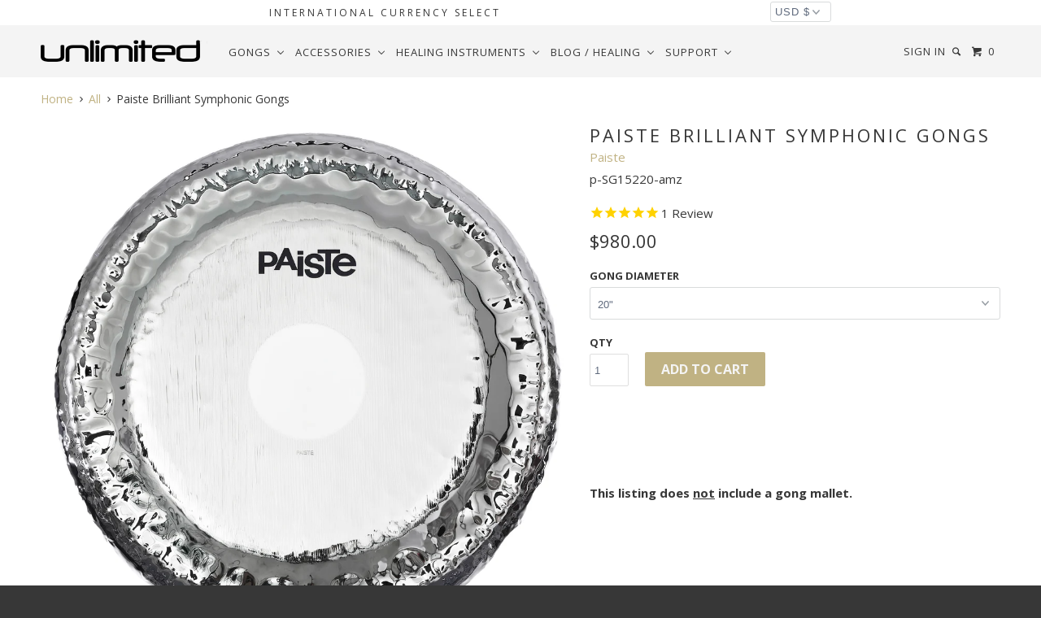

--- FILE ---
content_type: text/html; charset=utf-8
request_url: https://gongs-unlimited.com/products/paiste-brilliant-gongs
body_size: 55044
content:
<!DOCTYPE html>
<!--[if lt IE 7 ]><html class="ie ie6" lang="en"> <![endif]-->
<!--[if IE 7 ]><html class="ie ie7" lang="en"> <![endif]-->
<!--[if IE 8 ]><html class="ie ie8" lang="en"> <![endif]-->
<!--[if IE 9 ]><html class="ie ie9" lang="en"> <![endif]-->
<!--[if (gte IE 10)|!(IE)]><!--><html lang="en"> <!--<![endif]-->
  <head>
    <!-- Bing Site Verification Justice Was Here -->
    <meta name="msvalidate.01" content="B9ED5D94390B00A71A15740512334F5A" />
    <!-- Google site Verification Zack Was here-->
    <meta name="google-site-verification" content="0zFug0sYgUOhuOhjcmuj4nmfChXUfK_MKyO0JN0QJKs" />
    <meta charset="utf-8">
    <meta http-equiv="cleartype" content="on">
    <meta name="robots" content="index,follow">
	<link rel="stylesheet" href="https://cdnjs.cloudflare.com/ajax/libs/font-awesome/4.7.0/css/font-awesome.min.css">		
    
    <title>Paiste Brilliant Symphonic Gongs - Gongs Unlimited</title>

    
      <meta name="description" content="Paiste Brilliant Symphonic Gongs are shiny and expressive. They are identical in construction to the Symphonic Gongs but are laboriously hand-polished to be mirror-like. The sound of the Brilliant models features a faster building overtone structure and wash. Paiste Percussion is at Gongs Unlimited." />
    

    <!-- Custom Fonts -->
    
      <link href="//fonts.googleapis.com/css?family=.|Open+Sans:light,normal,bold|Open+Sans:light,normal,bold|Open+Sans:light,normal,bold|Open+Sans:light,normal,bold|Open+Sans:light,normal,bold" rel="stylesheet" type="text/css" />
    

    

<meta name="author" content="Gongs Unlimited">
<meta property="og:url" content="https://gongs-unlimited.com/products/paiste-brilliant-gongs">
<meta property="og:site_name" content="Gongs Unlimited">

<meta property="og:image" content="http://cdn.shopify.com/s/files/1/1643/4015/products/24-chau-gong-10.jpg">
<meta property="og:image:secure_url" content="https://cdn.shopify.com/s/files/1/1643/4015/products/24-chau-gong-10.jpg">


  <meta property="og:type" content="product">
  <meta property="og:title" content="Paiste Brilliant Symphonic Gongs">
  
    <meta property="og:image" content="http://gongs-unlimited.com/cdn/shop/files/Paiste24BrilliantLogo_grande.jpg?v=1741278466">
    <meta property="og:image:secure_url" content="https://gongs-unlimited.com/cdn/shop/files/Paiste24BrilliantLogo_grande.jpg?v=1741278466">
  
  <meta property="og:price:amount" content="980.00">
  <meta property="og:price:currency" content="USD">
  
    
    


  <meta property="og:description" content="Paiste Brilliant Symphonic Gongs are shiny and expressive. They are identical in construction to the Symphonic Gongs but are laboriously hand-polished to be mirror-like. The sound of the Brilliant models features a faster building overtone structure and wash. Paiste Percussion is at Gongs Unlimited.">




  <meta name="twitter:site" content="@gongs">

<meta name="twitter:card" content="summary">

  <meta name="twitter:title" content="Paiste Brilliant Symphonic Gongs">
  <meta name="twitter:description" content="This listing does not include a gong mallet. Hear how bright your soul really is with a 20&quot; Paiste Brilliant Symphonic Gong.Shiny and expressive in a slightly different manner than traditional Paiste Symphonic Gongs. The Symphonic Brilliant Gongs are identical in construction to the Symphonic Gongs but are laboriously hand polished to achieve their distinctive mirror-like look.The sound of the Brilliant models differs slightly from the regular Symphonic Gongs. They build up their overtone structure slightly more rapidly, and sometimes you feel the mid-range become a wash a little faster.We recommend purchasing an M1 Paiste Gong Mallet for this gong! You can find them in our Paiste Mallet Section.Item Specifications:Diameter: 20&quot;Approximate Weight: 5.2 lbs Hear how bright your soul really is with a 22&quot; Paiste Brilliant Symphonic Gong.Shiny and expressive in a slightly different manner than traditional Paiste Symphonic Gongs.">
  <meta name="twitter:image" content="https://gongs-unlimited.com/cdn/shop/files/Paiste24BrilliantLogo_medium.jpg?v=1741278466">
  <meta name="twitter:image:width" content="240">
  <meta name="twitter:image:height" content="240">


    
    
    

    <!-- Mobile Specific Metas -->
    <meta name="HandheldFriendly" content="True">
    <meta name="MobileOptimized" content="320">
    <meta name="viewport" content="width=device-width, initial-scale=1, maximum-scale=1">

    <!-- Stylesheets for Parallax 2.4 -->
    <link href="//gongs-unlimited.com/cdn/shop/t/85/assets/styles.scss.css?v=30429019989370901321765429688" rel="stylesheet" type="text/css" media="all" />
    <link rel="shortcut icon" type="image/x-icon" href="//gongs-unlimited.com/cdn/shop/t/85/assets/favicon.png?v=26605485338038711831753805893">
    <link rel="canonical" href="https://gongs-unlimited.com/products/paiste-brilliant-gongs" />
<!-- Facebook Pixel Code -->
<script>
  !function(f,b,e,v,n,t,s)
  {if(f.fbq)return;n=f.fbq=function(){n.callMethod?
  n.callMethod.apply(n,arguments):n.queue.push(arguments)};
  if(!f._fbq)f._fbq=n;n.push=n;n.loaded=!0;n.version='2.0';
  n.queue=[];t=b.createElement(e);t.async=!0;
  t.src=v;s=b.getElementsByTagName(e)[0];
  s.parentNode.insertBefore(t,s)}(window, document,'script',
  'https://connect.facebook.net/en_US/fbevents.js');
  fbq('init', '215591689038698');
  fbq('track', 'PageView');
</script>
<noscript><img height="1" width="1" style="display:none"
  src="https://www.facebook.com/tr?id=215591689038698&ev=PageView&noscript=1"
/></noscript>
<!-- End Facebook Pixel Code -->


    

    <script src="//gongs-unlimited.com/cdn/shop/t/85/assets/app.js?v=84304096771123130301758919631" type="text/javascript"></script>
    <script src="//gongs-unlimited.com/cdn/shop/t/85/assets/cloudzoom.js?v=143460180462419703841753805893" type="text/javascript"></script>

    <!--[if lte IE 8]>
      <link href="//gongs-unlimited.com/cdn/shop/t/85/assets/ie.css?v=59908918480906936361753906559" rel="stylesheet" type="text/css" media="all" />
      <script src="//gongs-unlimited.com/cdn/shop/t/85/assets/skrollr.ie.js?v=116292453382836155221753805893" type="text/javascript"></script>
    <![endif]-->

     
    <script>window.performance && window.performance.mark && window.performance.mark('shopify.content_for_header.start');</script><meta name="google-site-verification" content="0zFug0sYgUOhuOhjcmuj4nmfChXUfK_MKyO0JN0QJKs">
<meta id="shopify-digital-wallet" name="shopify-digital-wallet" content="/16434015/digital_wallets/dialog">
<meta name="shopify-checkout-api-token" content="cc8c42999866f0d92adf9d8b0f27d07f">
<meta id="in-context-paypal-metadata" data-shop-id="16434015" data-venmo-supported="false" data-environment="production" data-locale="en_US" data-paypal-v4="true" data-currency="USD">
<link rel="alternate" type="application/json+oembed" href="https://gongs-unlimited.com/products/paiste-brilliant-gongs.oembed">
<script async="async" src="/checkouts/internal/preloads.js?locale=en-US"></script>
<link rel="preconnect" href="https://shop.app" crossorigin="anonymous">
<script async="async" src="https://shop.app/checkouts/internal/preloads.js?locale=en-US&shop_id=16434015" crossorigin="anonymous"></script>
<script id="apple-pay-shop-capabilities" type="application/json">{"shopId":16434015,"countryCode":"US","currencyCode":"USD","merchantCapabilities":["supports3DS"],"merchantId":"gid:\/\/shopify\/Shop\/16434015","merchantName":"Gongs Unlimited","requiredBillingContactFields":["postalAddress","email","phone"],"requiredShippingContactFields":["postalAddress","email","phone"],"shippingType":"shipping","supportedNetworks":["visa","masterCard","amex","discover","elo","jcb"],"total":{"type":"pending","label":"Gongs Unlimited","amount":"1.00"},"shopifyPaymentsEnabled":true,"supportsSubscriptions":true}</script>
<script id="shopify-features" type="application/json">{"accessToken":"cc8c42999866f0d92adf9d8b0f27d07f","betas":["rich-media-storefront-analytics"],"domain":"gongs-unlimited.com","predictiveSearch":true,"shopId":16434015,"locale":"en"}</script>
<script>var Shopify = Shopify || {};
Shopify.shop = "unlimitedwholesale.myshopify.com";
Shopify.locale = "en";
Shopify.currency = {"active":"USD","rate":"1.0"};
Shopify.country = "US";
Shopify.theme = {"name":"Copy of Live (currency select) (OP-added-7\/29)","id":145286627520,"schema_name":null,"schema_version":null,"theme_store_id":null,"role":"main"};
Shopify.theme.handle = "null";
Shopify.theme.style = {"id":null,"handle":null};
Shopify.cdnHost = "gongs-unlimited.com/cdn";
Shopify.routes = Shopify.routes || {};
Shopify.routes.root = "/";</script>
<script type="module">!function(o){(o.Shopify=o.Shopify||{}).modules=!0}(window);</script>
<script>!function(o){function n(){var o=[];function n(){o.push(Array.prototype.slice.apply(arguments))}return n.q=o,n}var t=o.Shopify=o.Shopify||{};t.loadFeatures=n(),t.autoloadFeatures=n()}(window);</script>
<script>
  window.ShopifyPay = window.ShopifyPay || {};
  window.ShopifyPay.apiHost = "shop.app\/pay";
  window.ShopifyPay.redirectState = null;
</script>
<script id="shop-js-analytics" type="application/json">{"pageType":"product"}</script>
<script defer="defer" async type="module" src="//gongs-unlimited.com/cdn/shopifycloud/shop-js/modules/v2/client.init-shop-cart-sync_WVOgQShq.en.esm.js"></script>
<script defer="defer" async type="module" src="//gongs-unlimited.com/cdn/shopifycloud/shop-js/modules/v2/chunk.common_C_13GLB1.esm.js"></script>
<script defer="defer" async type="module" src="//gongs-unlimited.com/cdn/shopifycloud/shop-js/modules/v2/chunk.modal_CLfMGd0m.esm.js"></script>
<script type="module">
  await import("//gongs-unlimited.com/cdn/shopifycloud/shop-js/modules/v2/client.init-shop-cart-sync_WVOgQShq.en.esm.js");
await import("//gongs-unlimited.com/cdn/shopifycloud/shop-js/modules/v2/chunk.common_C_13GLB1.esm.js");
await import("//gongs-unlimited.com/cdn/shopifycloud/shop-js/modules/v2/chunk.modal_CLfMGd0m.esm.js");

  window.Shopify.SignInWithShop?.initShopCartSync?.({"fedCMEnabled":true,"windoidEnabled":true});

</script>
<script>
  window.Shopify = window.Shopify || {};
  if (!window.Shopify.featureAssets) window.Shopify.featureAssets = {};
  window.Shopify.featureAssets['shop-js'] = {"shop-cart-sync":["modules/v2/client.shop-cart-sync_DuR37GeY.en.esm.js","modules/v2/chunk.common_C_13GLB1.esm.js","modules/v2/chunk.modal_CLfMGd0m.esm.js"],"init-fed-cm":["modules/v2/client.init-fed-cm_BucUoe6W.en.esm.js","modules/v2/chunk.common_C_13GLB1.esm.js","modules/v2/chunk.modal_CLfMGd0m.esm.js"],"shop-toast-manager":["modules/v2/client.shop-toast-manager_B0JfrpKj.en.esm.js","modules/v2/chunk.common_C_13GLB1.esm.js","modules/v2/chunk.modal_CLfMGd0m.esm.js"],"init-shop-cart-sync":["modules/v2/client.init-shop-cart-sync_WVOgQShq.en.esm.js","modules/v2/chunk.common_C_13GLB1.esm.js","modules/v2/chunk.modal_CLfMGd0m.esm.js"],"shop-button":["modules/v2/client.shop-button_B_U3bv27.en.esm.js","modules/v2/chunk.common_C_13GLB1.esm.js","modules/v2/chunk.modal_CLfMGd0m.esm.js"],"init-windoid":["modules/v2/client.init-windoid_DuP9q_di.en.esm.js","modules/v2/chunk.common_C_13GLB1.esm.js","modules/v2/chunk.modal_CLfMGd0m.esm.js"],"shop-cash-offers":["modules/v2/client.shop-cash-offers_BmULhtno.en.esm.js","modules/v2/chunk.common_C_13GLB1.esm.js","modules/v2/chunk.modal_CLfMGd0m.esm.js"],"pay-button":["modules/v2/client.pay-button_CrPSEbOK.en.esm.js","modules/v2/chunk.common_C_13GLB1.esm.js","modules/v2/chunk.modal_CLfMGd0m.esm.js"],"init-customer-accounts":["modules/v2/client.init-customer-accounts_jNk9cPYQ.en.esm.js","modules/v2/client.shop-login-button_DJ5ldayH.en.esm.js","modules/v2/chunk.common_C_13GLB1.esm.js","modules/v2/chunk.modal_CLfMGd0m.esm.js"],"avatar":["modules/v2/client.avatar_BTnouDA3.en.esm.js"],"checkout-modal":["modules/v2/client.checkout-modal_pBPyh9w8.en.esm.js","modules/v2/chunk.common_C_13GLB1.esm.js","modules/v2/chunk.modal_CLfMGd0m.esm.js"],"init-shop-for-new-customer-accounts":["modules/v2/client.init-shop-for-new-customer-accounts_BUoCy7a5.en.esm.js","modules/v2/client.shop-login-button_DJ5ldayH.en.esm.js","modules/v2/chunk.common_C_13GLB1.esm.js","modules/v2/chunk.modal_CLfMGd0m.esm.js"],"init-customer-accounts-sign-up":["modules/v2/client.init-customer-accounts-sign-up_CnczCz9H.en.esm.js","modules/v2/client.shop-login-button_DJ5ldayH.en.esm.js","modules/v2/chunk.common_C_13GLB1.esm.js","modules/v2/chunk.modal_CLfMGd0m.esm.js"],"init-shop-email-lookup-coordinator":["modules/v2/client.init-shop-email-lookup-coordinator_CzjY5t9o.en.esm.js","modules/v2/chunk.common_C_13GLB1.esm.js","modules/v2/chunk.modal_CLfMGd0m.esm.js"],"shop-follow-button":["modules/v2/client.shop-follow-button_CsYC63q7.en.esm.js","modules/v2/chunk.common_C_13GLB1.esm.js","modules/v2/chunk.modal_CLfMGd0m.esm.js"],"shop-login-button":["modules/v2/client.shop-login-button_DJ5ldayH.en.esm.js","modules/v2/chunk.common_C_13GLB1.esm.js","modules/v2/chunk.modal_CLfMGd0m.esm.js"],"shop-login":["modules/v2/client.shop-login_B9ccPdmx.en.esm.js","modules/v2/chunk.common_C_13GLB1.esm.js","modules/v2/chunk.modal_CLfMGd0m.esm.js"],"lead-capture":["modules/v2/client.lead-capture_D0K_KgYb.en.esm.js","modules/v2/chunk.common_C_13GLB1.esm.js","modules/v2/chunk.modal_CLfMGd0m.esm.js"],"payment-terms":["modules/v2/client.payment-terms_BWmiNN46.en.esm.js","modules/v2/chunk.common_C_13GLB1.esm.js","modules/v2/chunk.modal_CLfMGd0m.esm.js"]};
</script>
<script>(function() {
  var isLoaded = false;
  function asyncLoad() {
    if (isLoaded) return;
    isLoaded = true;
    var urls = ["\/\/www.powr.io\/powr.js?powr-token=unlimitedwholesale.myshopify.com\u0026external-type=shopify\u0026shop=unlimitedwholesale.myshopify.com","https:\/\/www.paypal.com\/tagmanager\/pptm.js?id=7ae75535-ff48-484d-8568-a16ec582a99d\u0026shop=unlimitedwholesale.myshopify.com","https:\/\/intg.snapchat.com\/shopify\/shopify-scevent.js?id=d38b9b1e-638f-4070-baf6-0c87bf1c3877\u0026shop=unlimitedwholesale.myshopify.com","https:\/\/cdn.recovermycart.com\/scripts\/keepcart\/CartJS.min.js?shop=unlimitedwholesale.myshopify.com\u0026shop=unlimitedwholesale.myshopify.com","https:\/\/cdn1.stamped.io\/files\/widget.min.js?shop=unlimitedwholesale.myshopify.com","https:\/\/api.pp-prod-ads.ue2.breadgateway.net\/api\/shopify-plugin-backend\/messaging-app\/cart.js?shopId=94305848-c5b3-45a5-9553-d64d7d6268f5\u0026shop=unlimitedwholesale.myshopify.com","https:\/\/cdn.logbase.io\/lb-upsell-wrapper.js?shop=unlimitedwholesale.myshopify.com"];
    for (var i = 0; i < urls.length; i++) {
      var s = document.createElement('script');
      s.type = 'text/javascript';
      s.async = true;
      s.src = urls[i];
      var x = document.getElementsByTagName('script')[0];
      x.parentNode.insertBefore(s, x);
    }
  };
  if(window.attachEvent) {
    window.attachEvent('onload', asyncLoad);
  } else {
    window.addEventListener('load', asyncLoad, false);
  }
})();</script>
<script id="__st">var __st={"a":16434015,"offset":-21600,"reqid":"488959ee-de68-482d-af39-79d16480b495-1769667602","pageurl":"gongs-unlimited.com\/products\/paiste-brilliant-gongs","u":"467a63b52e83","p":"product","rtyp":"product","rid":10313086605};</script>
<script>window.ShopifyPaypalV4VisibilityTracking = true;</script>
<script id="captcha-bootstrap">!function(){'use strict';const t='contact',e='account',n='new_comment',o=[[t,t],['blogs',n],['comments',n],[t,'customer']],c=[[e,'customer_login'],[e,'guest_login'],[e,'recover_customer_password'],[e,'create_customer']],r=t=>t.map((([t,e])=>`form[action*='/${t}']:not([data-nocaptcha='true']) input[name='form_type'][value='${e}']`)).join(','),a=t=>()=>t?[...document.querySelectorAll(t)].map((t=>t.form)):[];function s(){const t=[...o],e=r(t);return a(e)}const i='password',u='form_key',d=['recaptcha-v3-token','g-recaptcha-response','h-captcha-response',i],f=()=>{try{return window.sessionStorage}catch{return}},m='__shopify_v',_=t=>t.elements[u];function p(t,e,n=!1){try{const o=window.sessionStorage,c=JSON.parse(o.getItem(e)),{data:r}=function(t){const{data:e,action:n}=t;return t[m]||n?{data:e,action:n}:{data:t,action:n}}(c);for(const[e,n]of Object.entries(r))t.elements[e]&&(t.elements[e].value=n);n&&o.removeItem(e)}catch(o){console.error('form repopulation failed',{error:o})}}const l='form_type',E='cptcha';function T(t){t.dataset[E]=!0}const w=window,h=w.document,L='Shopify',v='ce_forms',y='captcha';let A=!1;((t,e)=>{const n=(g='f06e6c50-85a8-45c8-87d0-21a2b65856fe',I='https://cdn.shopify.com/shopifycloud/storefront-forms-hcaptcha/ce_storefront_forms_captcha_hcaptcha.v1.5.2.iife.js',D={infoText:'Protected by hCaptcha',privacyText:'Privacy',termsText:'Terms'},(t,e,n)=>{const o=w[L][v],c=o.bindForm;if(c)return c(t,g,e,D).then(n);var r;o.q.push([[t,g,e,D],n]),r=I,A||(h.body.append(Object.assign(h.createElement('script'),{id:'captcha-provider',async:!0,src:r})),A=!0)});var g,I,D;w[L]=w[L]||{},w[L][v]=w[L][v]||{},w[L][v].q=[],w[L][y]=w[L][y]||{},w[L][y].protect=function(t,e){n(t,void 0,e),T(t)},Object.freeze(w[L][y]),function(t,e,n,w,h,L){const[v,y,A,g]=function(t,e,n){const i=e?o:[],u=t?c:[],d=[...i,...u],f=r(d),m=r(i),_=r(d.filter((([t,e])=>n.includes(e))));return[a(f),a(m),a(_),s()]}(w,h,L),I=t=>{const e=t.target;return e instanceof HTMLFormElement?e:e&&e.form},D=t=>v().includes(t);t.addEventListener('submit',(t=>{const e=I(t);if(!e)return;const n=D(e)&&!e.dataset.hcaptchaBound&&!e.dataset.recaptchaBound,o=_(e),c=g().includes(e)&&(!o||!o.value);(n||c)&&t.preventDefault(),c&&!n&&(function(t){try{if(!f())return;!function(t){const e=f();if(!e)return;const n=_(t);if(!n)return;const o=n.value;o&&e.removeItem(o)}(t);const e=Array.from(Array(32),(()=>Math.random().toString(36)[2])).join('');!function(t,e){_(t)||t.append(Object.assign(document.createElement('input'),{type:'hidden',name:u})),t.elements[u].value=e}(t,e),function(t,e){const n=f();if(!n)return;const o=[...t.querySelectorAll(`input[type='${i}']`)].map((({name:t})=>t)),c=[...d,...o],r={};for(const[a,s]of new FormData(t).entries())c.includes(a)||(r[a]=s);n.setItem(e,JSON.stringify({[m]:1,action:t.action,data:r}))}(t,e)}catch(e){console.error('failed to persist form',e)}}(e),e.submit())}));const S=(t,e)=>{t&&!t.dataset[E]&&(n(t,e.some((e=>e===t))),T(t))};for(const o of['focusin','change'])t.addEventListener(o,(t=>{const e=I(t);D(e)&&S(e,y())}));const B=e.get('form_key'),M=e.get(l),P=B&&M;t.addEventListener('DOMContentLoaded',(()=>{const t=y();if(P)for(const e of t)e.elements[l].value===M&&p(e,B);[...new Set([...A(),...v().filter((t=>'true'===t.dataset.shopifyCaptcha))])].forEach((e=>S(e,t)))}))}(h,new URLSearchParams(w.location.search),n,t,e,['guest_login'])})(!0,!0)}();</script>
<script integrity="sha256-4kQ18oKyAcykRKYeNunJcIwy7WH5gtpwJnB7kiuLZ1E=" data-source-attribution="shopify.loadfeatures" defer="defer" src="//gongs-unlimited.com/cdn/shopifycloud/storefront/assets/storefront/load_feature-a0a9edcb.js" crossorigin="anonymous"></script>
<script crossorigin="anonymous" defer="defer" src="//gongs-unlimited.com/cdn/shopifycloud/storefront/assets/shopify_pay/storefront-65b4c6d7.js?v=20250812"></script>
<script data-source-attribution="shopify.dynamic_checkout.dynamic.init">var Shopify=Shopify||{};Shopify.PaymentButton=Shopify.PaymentButton||{isStorefrontPortableWallets:!0,init:function(){window.Shopify.PaymentButton.init=function(){};var t=document.createElement("script");t.src="https://gongs-unlimited.com/cdn/shopifycloud/portable-wallets/latest/portable-wallets.en.js",t.type="module",document.head.appendChild(t)}};
</script>
<script data-source-attribution="shopify.dynamic_checkout.buyer_consent">
  function portableWalletsHideBuyerConsent(e){var t=document.getElementById("shopify-buyer-consent"),n=document.getElementById("shopify-subscription-policy-button");t&&n&&(t.classList.add("hidden"),t.setAttribute("aria-hidden","true"),n.removeEventListener("click",e))}function portableWalletsShowBuyerConsent(e){var t=document.getElementById("shopify-buyer-consent"),n=document.getElementById("shopify-subscription-policy-button");t&&n&&(t.classList.remove("hidden"),t.removeAttribute("aria-hidden"),n.addEventListener("click",e))}window.Shopify?.PaymentButton&&(window.Shopify.PaymentButton.hideBuyerConsent=portableWalletsHideBuyerConsent,window.Shopify.PaymentButton.showBuyerConsent=portableWalletsShowBuyerConsent);
</script>
<script data-source-attribution="shopify.dynamic_checkout.cart.bootstrap">document.addEventListener("DOMContentLoaded",(function(){function t(){return document.querySelector("shopify-accelerated-checkout-cart, shopify-accelerated-checkout")}if(t())Shopify.PaymentButton.init();else{new MutationObserver((function(e,n){t()&&(Shopify.PaymentButton.init(),n.disconnect())})).observe(document.body,{childList:!0,subtree:!0})}}));
</script>
<link id="shopify-accelerated-checkout-styles" rel="stylesheet" media="screen" href="https://gongs-unlimited.com/cdn/shopifycloud/portable-wallets/latest/accelerated-checkout-backwards-compat.css" crossorigin="anonymous">
<style id="shopify-accelerated-checkout-cart">
        #shopify-buyer-consent {
  margin-top: 1em;
  display: inline-block;
  width: 100%;
}

#shopify-buyer-consent.hidden {
  display: none;
}

#shopify-subscription-policy-button {
  background: none;
  border: none;
  padding: 0;
  text-decoration: underline;
  font-size: inherit;
  cursor: pointer;
}

#shopify-subscription-policy-button::before {
  box-shadow: none;
}

      </style>

<script>window.performance && window.performance.mark && window.performance.mark('shopify.content_for_header.end');</script>
    
<!-- Global site tag (gtag.js) - Google Analytics -->
<script async src="https://www.googletagmanager.com/gtag/js?id=UA-9839032-1"></script>
<script>
  window.dataLayer = window.dataLayer || [];
  function gtag(){dataLayer.push(arguments);}
  gtag('js', new Date());

  gtag('config', 'UA-9839032-1');
</script>

    <meta property="og:image" content="https://cdn.shopify.com/s/files/1/1643/4015/files/52Chau.jpg?v=1624048062" />
    <meta property="og:image:secure_url" content="https://cdn.shopify.com/s/files/1/1643/4015/files/52Chau.jpg?v=1624048062" />
	<meta property="og:image:type" content="image/jpg" />
	<meta property="og:image:width" content="1400" />
	<meta property="og:image:height" content="1400" />
	<meta property="og:image:alt" content="Chau Gong" />
    <meta name="p:domain_verify" content="b994cfc4aadf39b87d4aa3fd7f6edca3"/>
    <meta name="facebook-domain-verification" content="8jqxg2y5mf3pvx0xplpep6aji6sglm" />
    <meta name="image" property="og:image" content="https://cdn.shopify.com/s/files/1/1643/4015/files/52Chau.jpg?v=1624048062">
    <meta property="og:type" content="Home Page">
    
  <script type="application/ld+json">
  {
    "@context": "http://schema.org",
    "@type": "Product",
    "offers": [{
          "@type": "Offer",
          "name": "20\"",
          "availability":"https://schema.org/InStock",
          "price": "980.00",
          "priceCurrency": "USD",
          "priceValidUntil": "2026-02-08","sku": "p-SG15220-amz","url": "/products/paiste-brilliant-gongs/products/paiste-brilliant-gongs?variant=39692741709"
        },
{
          "@type": "Offer",
          "name": "22\"",
          "availability":"https://schema.org/InStock",
          "price": "1,175.00",
          "priceCurrency": "USD",
          "priceValidUntil": "2026-02-08","sku": "p-SG15222-amz","url": "/products/paiste-brilliant-gongs/products/paiste-brilliant-gongs?variant=39692741773"
        },
{
          "@type": "Offer",
          "name": "24\"",
          "availability":"https://schema.org/InStock",
          "price": "1,310.00",
          "priceCurrency": "USD",
          "priceValidUntil": "2026-02-08","sku": "p-SG15224-amz","url": "/products/paiste-brilliant-gongs/products/paiste-brilliant-gongs?variant=39692741837"
        },
{
          "@type": "Offer",
          "name": "26\"",
          "availability":"https://schema.org/InStock",
          "price": "1,510.00",
          "priceCurrency": "USD",
          "priceValidUntil": "2026-02-08","sku": "p-SG15226-amz","url": "/products/paiste-brilliant-gongs/products/paiste-brilliant-gongs?variant=39692741901"
        },
{
          "@type": "Offer",
          "name": "28\"",
          "availability":"https://schema.org/InStock",
          "price": "1,690.00",
          "priceCurrency": "USD",
          "priceValidUntil": "2026-02-08","sku": "p-SG15228-amz","url": "/products/paiste-brilliant-gongs/products/paiste-brilliant-gongs?variant=39692741965"
        },
{
          "@type": "Offer",
          "name": "30\"",
          "availability":"https://schema.org/InStock",
          "price": "1,995.00",
          "priceCurrency": "USD",
          "priceValidUntil": "2026-02-08","sku": "p-SG15230-amz","url": "/products/paiste-brilliant-gongs/products/paiste-brilliant-gongs?variant=39692742029"
        },
{
          "@type": "Offer",
          "name": "32\"",
          "availability":"https://schema.org/InStock",
          "price": "2,305.00",
          "priceCurrency": "USD",
          "priceValidUntil": "2026-02-08","sku": "p-SG15232-amz","url": "/products/paiste-brilliant-gongs/products/paiste-brilliant-gongs?variant=39692742093"
        },
{
          "@type": "Offer",
          "name": "34\"",
          "availability":"https://schema.org/InStock",
          "price": "2,695.00",
          "priceCurrency": "USD",
          "priceValidUntil": "2026-02-08","sku": "p-SG15234-amz","url": "/products/paiste-brilliant-gongs/products/paiste-brilliant-gongs?variant=39692742221"
        },
{
          "@type": "Offer",
          "name": "36\"",
          "availability":"https://schema.org/InStock",
          "price": "3,200.00",
          "priceCurrency": "USD",
          "priceValidUntil": "2026-02-08","sku": "p-SG15236-amz","url": "/products/paiste-brilliant-gongs/products/paiste-brilliant-gongs?variant=39692742285"
        },
{
          "@type": "Offer",
          "name": "38\"",
          "availability":"https://schema.org/InStock",
          "price": "4,045.00",
          "priceCurrency": "USD",
          "priceValidUntil": "2026-02-08","sku": "p-SG15238-amz","url": "/products/paiste-brilliant-gongs/products/paiste-brilliant-gongs?variant=39692742349"
        }
],
      "gtin12": "697643591516",
      "productId": "697643591516",

    "brand": {
      "name": "Paiste"
    },
    "name": "Paiste Brilliant Symphonic Gongs",
    "description": "This listing does not include a gong mallet.\nHear how bright your soul really is with a 20\" Paiste Brilliant Symphonic Gong.Shiny and expressive in a slightly different manner than traditional Paiste Symphonic Gongs. The Symphonic Brilliant Gongs are identical in construction to the Symphonic Gongs but are laboriously hand polished to achieve their distinctive mirror-like look.The sound of the Brilliant models differs slightly from the regular Symphonic Gongs. They build up their overtone structure slightly more rapidly, and sometimes you feel the mid-range become a wash a little faster.We recommend purchasing an M1 Paiste Gong Mallet for this gong! You can find them in our Paiste Mallet Section.Item Specifications:Diameter: 20\"Approximate Weight: 5.2 lbs\nHear how bright your soul really is with a 22\" Paiste Brilliant Symphonic Gong.Shiny and expressive in a slightly different manner than traditional Paiste Symphonic Gongs. The Symphonic Brilliant Gongs are identical in construction to the Symphonic Gongs but are laboriously hand polished to achieve their distinctive mirror-like look.The sound of the Brilliant models differs slightly from the regular Symphonic Gongs. They build up their overtone structure slightly more rapidly, and sometimes you feel the mid-range become a wash a little faster.At 22\", the Brilliant Gong is a feisty little critter. Deeper than you think and more subtle that a gong coated in chrome should be.We are impressed. Play it delicately, play it with some attack: either way this gong smacks.We recommend purchasing an M2 Paiste Gong Mallet for this gong! You can find them in our Paiste Mallet Section.Item Specifications:Diameter: 22\"Approximate Weight: 7.6 lbs\nHear how bright your soul really is with a 24\" Paiste Brilliant Symphonic Gong.Shiny and expressive in a slightly different manner than traditional Paiste Symphonic Gongs. The Symphonic Brilliant Gongs are identical in construction to the Symphonic Gongs but are laboriously hand polished to achieve their distinctive mirror-like look.The sound of the Brilliant models differs slightly from the regular Symphonic Gongs. They build up their overtone structure slightly more rapidly, and sometimes you feel the mid-range become a wash a little faster.At 24\", the Brilliant Gong is a feisty little critter. Deeper than you think and more subtle that a gong coated in chrome should be.We are impressed. Play it delicately, play it with some attack: either way it is a gong to impress.We recommend purchasing an M3 Paiste Gong Mallet for this gong! You can find them in our Paiste Mallet Section.Item Specifications:Diameter: 24\"Approximate Weight: 9.2 lbs\nHear how bright your soul really is with a 26\" Paiste Brilliant Symphonic Gong.Shiny and expressive in a slightly different manner than traditional Paiste Symphonic Gongs. The Symphonic Brilliant Gongs are identical in construction to the Symphonic Gongs but are laboriously hand polished to achieve their distinctive mirror-like look.The sound of the Brilliant models differs slightly from the regular Symphonic Gongs. They build up their overtone structure slightly more rapidly, and sometimes you feel the mid-range become a wash a little faster.At 26\", the Brilliant Gong is a feisty little critter. Deeper than you think and more subtle that a gong coated in chrome should be.We are impressed. Play it delicately, play it with some attack: either way it is a gong to impress.We recommend purchasing an M3 Paiste Gong Mallet for this gong! You can find them in our Paiste Mallet Section.Item Specifications:Diameter: 26\"Approximate Weight: 9.4 lbs\nHear how bright your soul really is with a 28\" Paiste Brilliant Symphonic Gong.Shiny and expressive in a slightly different manner than traditional Paiste Symphonic Gongs. The Symphonic Brilliant Gongs are identical in construction to the Symphonic Gongs but are laboriously hand polished to achieve their distinctive mirror-like look.The sound of the Brilliant models differs slightly from the regular Symphonic Gongs. They build up their overtone structure slightly more rapidly, and sometimes you feel the mid-range become a wash a little faster.At 28\", the Brilliant Gong is a feisty critter. Deeper than you think and more subtle that a gong coated in chrome should be.We are impressed. Play it delicately, play it with some attack: either way it is a gong to impress.While we enjoy all the Paiste Brilliant Symphonic Gongs, we are very fond of this one, the 28\". It has a nice depth of tone, but the magic of the brilliance, which gives it a slightly faster crash than the regular symphonic works perfectly at this size.This is the type of gong for some who doesn't mind looking at themselves when they play.We recommend purchasing an M4 Paiste Gong Mallet for this gong! You can find them in our Paiste Mallet Section.Item Specifications:Diameter: 28\"Approximate Weight: 13 lbs\nHear how bright your soul really is with a 30\" Paiste Brilliant Symphonic Gong.Shiny and expressive in a slightly different manner than traditional Paiste Symphonic Gongs. The Symphonic Brilliant Gongs are identical in construction to the Symphonic Gongs but are laboriously hand polished to achieve their distinctive mirror-like look.The sound of the Brilliant models differs slightly from the regular Symphonic Gongs. They build up their overtone structure slightly more rapidly, and sometimes you feel the mid-range become a wash a little faster.At 30\", the Brilliant Gong is a feisty critter. Deeper than you think and more subtle that a gong coated in chrome should be.We are impressed. Play it delicately, play it with some attack: either way it is a gong to impress.We recommend purchasing an M5 Paiste Gong Mallet for this gong! You can find them in our Paiste Mallet Section.Item Specifications:Diameter: 30\"Approximate Weight: 15.6 lbs\nHear how bright your soul really is with a 32\" Paiste Brilliant Symphonic Gong.Shiny and expressive in a slightly different manner than traditional Paiste Symphonic Gongs. The Symphonic Brilliant Gongs are identical in construction to the Symphonic Gongs but are laboriously hand polished to achieve their distinctive mirror-like look.The sound of the Brilliant models differs slightly from the regular Symphonic Gongs. They build up their overtone structure slightly more rapidly, and sometimes you feel the mid-range become a wash a little faster.This is a joyous gong, it's flavor darker, more mysterious than the regular symphonic gongs at times. Crashier and splashier at other times.Besides looking cool, it sounds cool too. It's like dating a supermodel and discovering she has a Ph.D in Economics and is great at Fantasy Football Leagues.Or its like meeting a handsome millionaire who is also a good listener.See about getting into a relationship with a Paiste Brilliant Gong at your Gong Matchmaker, Gongs Unlimited.We recommend purchasing an M5 Paiste Gong Mallet for this gong! You can find them in our Paiste Mallet Section.Item Specifications:Diameter: 32\"Approximate Weight: 16 lbs\nHear how bright your soul really is with a 34\" Paiste Brilliant Symphonic Gong.Shiny and expressive in a slightly different manner than traditional Paiste Symphonic Gongs. The Symphonic Brilliant Gongs are identical in construction to the Symphonic Gongs but are laboriously hand polished to achieve their distinctive mirror-like look.The sound of the Brilliant models differs slightly from the regular Symphonic Gongs. They build up their overtone structure slightly more rapidly, and sometimes you feel the mid-range become a wash a little faster.At 34\", the Brilliant Gong is a feisty critter. Deeper than you think and more subtle that a gong coated in chrome should be.We recommend purchasing an M6 Paiste Gong Mallet for this gong! You can find them in our Paiste Mallet Section.Item Specifications:Diameter: 34\"Approximate Weight: 23.6 lbs\nHear how bright your soul really is with a 36\" Paiste Brilliant Symphonic Gong.Shiny and expressive in a slightly different manner than traditional Paiste Symphonic Gongs. The Symphonic Brilliant Gongs are identical in construction to the Symphonic Gongs but are laboriously hand polished to achieve their distinctive mirror-like look.The sound of the Brilliant models differs slightly from the regular Symphonic Gongs. They build up their overtone structure slightly more rapidly, and sometimes you feel the mid-range become a wash a little faster.At 36\", the Brilliant Gong is a feisty critter. Deeper than you think and more subtle that a gong coated in chrome should be.We recommend purchasing an M6 Paiste Gong Mallet for this gong! You can find them in our Paiste Mallet Section.Item Specifications:Diameter: 36\"Approximate Weight: 28.2 lbs\nHear how bright your soul really is with a 38\" Paiste Brilliant Symphonic Gong.Shiny and expressive in a slightly different manner than traditional Paiste Symphonic Gongs. The Symphonic Brilliant Gongs are identical in construction to the Symphonic Gongs but are laboriously hand polished to achieve their distinctive mirror-like look.The sound of the Brilliant models differs slightly from the regular Symphonic Gongs. They build up their overtone structure slightly more rapidly, and sometimes you feel the mid-range become a wash a little faster.At 38\", the Brilliant Gong is a feisty critter. Deeper than you think and more subtle that a gong coated in chrome should be.We recommend purchasing an M7 Paiste Gong Mallet for this gong! You can find them in our Paiste Mallet Section.Item Specifications:Diameter: 38\"Approximate Weight: 30.4 lbs",
    "category": "Gong",
    "url": "/products/paiste-brilliant-gongs/products/paiste-brilliant-gongs",
    "sku": "p-SG15220-amz",
    "image": {
      "@type": "ImageObject",
      "url": "https://gongs-unlimited.com/cdn/shop/files/Paiste24BrilliantLogo_1024x.jpg?v=1741278466",
      "image": "https://gongs-unlimited.com/cdn/shop/files/Paiste24BrilliantLogo_1024x.jpg?v=1741278466",
      "name": "Paiste Brilliant Symphonic Gongs",
      "width": "1024",
      "height": "1024"
    }
  }
  </script>



  <script type="application/ld+json">
  {
    "@context": "http://schema.org",
    "@type": "BreadcrumbList",
  "itemListElement": [{
      "@type": "ListItem",
      "position": 1,
      "name": "Translation missing: en.general.breadcrumb.home",
      "item": "https://gongs-unlimited.com"
    },{
          "@type": "ListItem",
          "position": 2,
          "name": "Paiste Brilliant Symphonic Gongs",
          "item": "https://gongs-unlimited.com/products/paiste-brilliant-gongs"
        }]
  }
  </script>

<!-- BEGIN app block: shopify://apps/buddha-mega-menu-navigation/blocks/megamenu/dbb4ce56-bf86-4830-9b3d-16efbef51c6f -->
<script>
        var productImageAndPrice = [],
            collectionImages = [],
            articleImages = [],
            mmLivIcons = false,
            mmFlipClock = false,
            mmFixesUseJquery = false,
            mmNumMMI = 5,
            mmSchemaTranslation = {},
            mmMenuStrings =  {"menuStrings":{"default":{"Gongs":"Gongs","Gongs by Brand":"Gongs by Brand","Unlimited Gongs":"Unlimited Gongs","Unlimited Exclusive Chinese Gongs":"Unlimited Exclusive Chinese Gongs","Unlimited Traditional Chinese Gongs":"Unlimited Traditional Chinese Gongs","Unlimited Large (40\" to 44\") Healing Gongs":"Unlimited Large (40\" to 44\") Healing Gongs","Unlimited Giant (48\" to 52\") Healing Gongs":"Unlimited Giant (48\" to 52\") Healing Gongs","Unlimited Engraved Steel Gongs":"Unlimited Engraved Steel Gongs","Paiste Gongs":"Paiste Gongs","Paiste Symphonic Gongs":"Paiste Symphonic Gongs","Paiste Symphonic Gong and Stand Combos":"Paiste Symphonic Gong and Stand Combos","Paiste Brilliant Symphonic Gongs":"Paiste Brilliant Symphonic Gongs","Logo":"Logo","No Logo":"No Logo","Tai Loi":"Tai Loi","Paiste Planet Gongs":"Paiste Planet Gongs","Paiste Bronze Gongs":"Paiste Bronze Gongs","Paiste Sound Creation Gongs":"Paiste Sound Creation Gongs","Paiste Accent Gongs":"Paiste Accent Gongs","Paiste Deco Gongs":"Paiste Deco Gongs","Paiste B Stock Gongs":"Paiste B Stock Gongs","Paiste Vintage and Special Offer Products":"Paiste Vintage and Special Offer Products","Meinl Gongs":"Meinl Gongs","Meinl Planetary Tuned Gongs":"Meinl Planetary Tuned Gongs","Meinl Chakra Tuned Gongs":"Meinl Chakra Tuned Gongs","Meinl Soundscape Gongs":"Meinl Soundscape Gongs","Meinl Flower of Life Gongs":"Meinl Flower of Life Gongs","Meinl Chinese Gongs":"Meinl Chinese Gongs","Meinl Don Conreaux Eight Corners of Heaven Mirror Gong":"Meinl Don Conreaux Eight Corners of Heaven Mirror Gong","Meinl Used and Special Offer Gongs":"Meinl Used and Special Offer Gongs","Oetken Gongs":"Oetken Gongs","Oetken Asteroid and Dwarf Planet Gongs":"Oetken Asteroid and Dwarf Planet Gongs","Oetken Traditional and Planet Gongs":"Oetken Traditional and Planet Gongs","Tone of Life Gongs":"Tone of Life Gongs","Gongland Gongs":"Gongland Gongs","Gongland Classic Gongs":"Gongland Classic Gongs","Gongland Planet Gongs":"Gongland Planet Gongs","Gongland New Planet Gongs":"Gongland New Planet Gongs","Gongland Advanced Gongs":"Gongland Advanced Gongs","Grotta Sonora Gongs":"Grotta Sonora Gongs","Grotta Sonora Stainless Steel Gongs":"Grotta Sonora Stainless Steel Gongs","Grotta Sonora Nickel Silver Gongs":"Grotta Sonora Nickel Silver Gongs","Grotta Sonora Titanium Gongs":"Grotta Sonora Titanium Gongs","Real Gongs":"Real Gongs","Sabian Gongs":"Sabian Gongs","Woodstock Gongs and Bells":"Woodstock Gongs and Bells","Zildjian Gongs":"Zildjian Gongs","Gong & Stand Combos ":"Gong & Stand Combos ","Gong and Stand Combos By Brand":"Gong and Stand Combos By Brand","Unlimited Gong and Stand Combos":"Unlimited Gong and Stand Combos","Meinl Gong and Stand Combos":"Meinl Gong and Stand Combos","Paiste Gong and Stand Combos":"Paiste Gong and Stand Combos","Gong and Stand Combos By Size":"Gong and Stand Combos By Size","6\" to 18\" Gongs on Stands":"6\" to 18\" Gongs on Stands","20\" to 28\" Gongs on Stands":"20\" to 28\" Gongs on Stands","30\" to 40\" Gongs on Stands":"30\" to 40\" Gongs on Stands","Gong and Stand Combos by Type":"Gong and Stand Combos by Type","Gongs on Wooden Stands":"Gongs on Wooden Stands","Gongs on Metal Stands":"Gongs on Metal Stands","Handpicked Gong Sets":"Handpicked Gong Sets","Sound Healing Starter Sets":"Sound Healing Starter Sets","Binaural Gong Pairings":"Binaural Gong Pairings","Tuned Gong Sets":"Tuned Gong Sets","Perfect Gifts":"Perfect Gifts","Sales and Specials":"Sales and Specials","Clearance Items":"Clearance Items","Imperfect and Returned Items":"Imperfect and Returned Items","Clearance Cymbals":"Clearance Cymbals","New Arrivals":"New Arrivals","Artisanal Gongs":"Artisanal Gongs","Ryan Shelledy Gongs":"Ryan Shelledy Gongs","Wom Gongs":"Wom Gongs","Andromeda Gongs":"Andromeda Gongs","Acolyte Gongs":"Acolyte Gongs","Titanium Gongmakers":"Titanium Gongmakers","Martin Bläse Gongs":"Martin Bläse Gongs","CrysTanium Gongs":"CrysTanium Gongs","Tuned Gongs, Sound Plates, and Mallet Percussion":"Tuned Gongs, Sound Plates, and Mallet Percussion","Tuned Gongs":"Tuned Gongs","Tuned Sound Plates":"Tuned Sound Plates","Kult-Ur-Sprung Sound Plates":"Kult-Ur-Sprung Sound Plates","Ryan Shelledy Sound Plates":"Ryan Shelledy Sound Plates","Svaram Sound Plates":"Svaram Sound Plates","Tone of Life Sound Plates":"Tone of Life Sound Plates","Tuned Mallet Percussion":"Tuned Mallet Percussion","Freenotes Musical Instruments":"Freenotes Musical Instruments","Tuned Bells":"Tuned Bells","Chamatkaar Geet Bells and Sets":"Chamatkaar Geet Bells and Sets","Gongs by Region of Origin":"Gongs by Region of Origin","Gongs of Asia":"Gongs of Asia","Gongs of  Vietnam":"Gongs of  Vietnam","Vietnamese Gongs":"Vietnamese Gongs","Vietnamese Gong & Stand Combos":"Vietnamese Gong & Stand Combos","Vietnamese Tuned Gongs":"Vietnamese Tuned Gongs","Gongs of Thailand":"Gongs of Thailand","Thai Gongs":"Thai Gongs","Gongs of Nepal and India":"Gongs of Nepal and India","Gongs of Malaysia":"Gongs of Malaysia","Gongs of China":"Gongs of China","Unlimited Gongs of China":"Unlimited Gongs of China","Meinl Gongs of China":"Meinl Gongs of China","Woodstock Gongs":"Woodstock Gongs","Gongs of Europe":"Gongs of Europe","Gongs of Germany":"Gongs of Germany","Gongs of Italy":"Gongs of Italy","UFIP Gongs":"UFIP Gongs","Gongs of Lithuania":"Gongs of Lithuania","Gongs of the Netherlands":"Gongs of the Netherlands","Gongs of Spain":"Gongs of Spain","Gongs of North America":"Gongs of North America","Moon Baby Gongs":"Moon Baby Gongs","Gongs with Spiritual Symbols":"Gongs with Spiritual Symbols","Sacred Geometry Gongs":"Sacred Geometry Gongs","Flower of Life Gongs":"Flower of Life Gongs","Sri Yantra Gongs":"Sri Yantra Gongs","Metatron Gongs":"Metatron Gongs","Labyrinth Gongs":"Labyrinth Gongs","Reiki Gongs":"Reiki Gongs","Hindu and Om Symbol Gongs":"Hindu and Om Symbol Gongs","Om Gongs":"Om Gongs","Lotus Gongs":"Lotus Gongs","Ganesha Gongs":"Ganesha Gongs","Buddhist Gongs":"Buddhist Gongs","Jesus and Mother Mary Gongs":"Jesus and Mother Mary Gongs","Yin Yang and I Ching Gongs":"Yin Yang and I Ching Gongs","Hawaiian Honu Gongs":"Hawaiian Honu Gongs","Hamsa Gongs":"Hamsa Gongs","Egyptian Symbol Gongs":"Egyptian Symbol Gongs","Sun Gongs":"Sun Gongs","Smiley Face and Emoji Gongs":"Smiley Face and Emoji Gongs","Gift Cards":"Gift Cards","Gift Cards FAQ":"Gift Cards FAQ","Custom Gong Engraving and Printing":"Custom Gong Engraving and Printing","Rent-A-Gong":"Rent-A-Gong","Accessories":"Accessories","Gong Mallet Sets":"Gong Mallet Sets","Friction Mallet Sets":"Friction Mallet Sets","Gong Mallets":"Gong Mallets","Unlimited Mallets":"Unlimited Mallets","Unlimited Brand Mallets":"Unlimited Brand Mallets","Unlimited Singing Bowl Mallets":"Unlimited Singing Bowl Mallets","Chinese Gong Mallets":"Chinese Gong Mallets","Paiste Mallets":"Paiste Mallets","Dragonfly Percussion Mallets":"Dragonfly Percussion Mallets","Dragonfly Percussion Gong Mallets":"Dragonfly Percussion Gong Mallets","Dragonfly Percussion Mike Tamburo Mallets":"Dragonfly Percussion Mike Tamburo Mallets","Dragonfly Percussion Singing Bowl Mallets":"Dragonfly Percussion Singing Bowl Mallets","Ollihess Mallets":"Ollihess Mallets","Meinl Mallets":"Meinl Mallets","Acoustic Percussion Mallets":"Acoustic Percussion Mallets","Epic Mallets":"Epic Mallets","Grotta Sonora Mallets":"Grotta Sonora Mallets","Tone of Life Mallets":"Tone of Life Mallets","Epic Friction Mallets":"Epic Friction Mallets","Deep Space Mallets":"Deep Space Mallets","Chalklin Mallets":"Chalklin Mallets","Innovative Percussion Mallets":"Innovative Percussion Mallets","PraPelnia Mallets":"PraPelnia Mallets","Black Swamp Percussion Mallets":"Black Swamp Percussion Mallets","Sabian Mallets":"Sabian Mallets","Vic Firth Mallets":"Vic Firth Mallets","Zildjian Mallets":"Zildjian Mallets","Gong Friction Mallets":"Gong Friction Mallets","Unlimited Friction Mallets":"Unlimited Friction Mallets","B Love Sacred Sound Flumies":"B Love Sacred Sound Flumies","Essential Regular Friction Mallets":"Essential Regular Friction Mallets","Essential Photonic (Glow in the Dark) Friction Mallets":"Essential Photonic (Glow in the Dark) Friction Mallets","Eclipse Friction Mallets":"Eclipse Friction Mallets","Ollihess Friction Mallets":"Ollihess Friction Mallets","Akutone Friction Mallets":"Akutone Friction Mallets","Acoustic Percussion Friction Mallets":"Acoustic Percussion Friction Mallets","Emil Richards Super Rub Mallets":"Emil Richards Super Rub Mallets","Tone of Life Flumies":"Tone of Life Flumies","Gong Rollers":"Gong Rollers","Gong Stands":"Gong Stands","Gong Stands by Brands":"Gong Stands by Brands","Unlimited Gong Stands":"Unlimited Gong Stands","Gibraltar Gong Stands":"Gibraltar Gong Stands","Gibraltar Parts":"Gibraltar Parts","Gibraltar Tools and Bags":"Gibraltar Tools and Bags","Paiste Gong Stands":"Paiste Gong Stands","Meinl Gong Stands":"Meinl Gong Stands","Tone of Life Gong Stands":"Tone of Life Gong Stands","Grotta Sonora Gong Stands":"Grotta Sonora Gong Stands","Zildjian Gong Stands":"Zildjian Gong Stands","Other Brand Gong Stands":"Other Brand Gong Stands","Gong Stands by Size":"Gong Stands by Size","Stands for 6\" to 18\" Gongs":"Stands for 6\" to 18\" Gongs","Stands for 20\" to 28\" Gongs":"Stands for 20\" to 28\" Gongs","Stands for 30\" to 40\" Gongs":"Stands for 30\" to 40\" Gongs","Stands for 42\"  Gongs and Beyond":"Stands for 42\"  Gongs and Beyond","Custom Order Stands":"Custom Order Stands","Gong Stands by Type":"Gong Stands by Type","Wooden Gong Stands":"Wooden Gong Stands","Metal Gong Stands":"Metal Gong Stands","Double and Triple Gong Stands":"Double and Triple Gong Stands","Gong Wall Hangers and Handles":"Gong Wall Hangers and Handles","Gong Stand Parts":"Gong Stand Parts","Bags & Cases for Gongs & More":"Bags & Cases for Gongs & More","Unlimited Bags & Cases":"Unlimited Bags & Cases","Unlimited Gong Bags":"Unlimited Gong Bags","Unlimited Gong Backpacks":"Unlimited Gong Backpacks","Unlimited Hard Cases for Gongs":"Unlimited Hard Cases for Gongs","Unlimited Chime and Crystal Pyramid Cases":"Unlimited Chime and Crystal Pyramid Cases","Unlimited Mallet Bags":"Unlimited Mallet Bags","Unlimited Gong Stand Bags":"Unlimited Gong Stand Bags","Unlimited Cymbal Bags and Backpacks":"Unlimited Cymbal Bags and Backpacks","Meinl Bags & Covers":"Meinl Bags & Covers","Meinl Frame Drum Bags":"Meinl Frame Drum Bags","Meinl Gong Bags":"Meinl Gong Bags","Meinl Gong Covers":"Meinl Gong Covers","Meinl Mallet Bags":"Meinl Mallet Bags","Meinl Chime Bags":"Meinl Chime Bags","Tone of Life Bags":"Tone of Life Bags","Tone of Life Gong Bags and Covers":"Tone of Life Gong Bags and Covers","Tone of Life Stand Bags":"Tone of Life Stand Bags","Gongland Gong Bags":"Gongland Gong Bags","Grotta Sonora Gong Bags":"Grotta Sonora Gong Bags","Gibraltar Hardware and Accessory Bags":"Gibraltar Hardware and Accessory Bags","Gong Cleaning, Protection, and Cords":"Gong Cleaning, Protection, and Cords","Sound Therapy Technology":"Sound Therapy Technology","Unlimited Meditation Pyramids":"Unlimited Meditation Pyramids","Sound Healing Books":"Sound Healing Books","Online Gong Classes":"Online Gong Classes","Mehtab Benton Online Gong Training":"Mehtab Benton Online Gong Training","Sound Practitioner Training with Hamid Jabbar ":"Sound Practitioner Training with Hamid Jabbar ","Healing Instruments":"Healing Instruments","Unlimited Singing Bowls":"Unlimited Singing Bowls","Artisanal Sound Healing Instruments":"Artisanal Sound Healing Instruments","Svaram Sound Healing Instruments":"Svaram Sound Healing Instruments","Deep Circle Shaman Drums":"Deep Circle Shaman Drums","Kult-Ur-Sprung Products by Martin Bläse":"Kult-Ur-Sprung Products by Martin Bläse","Earth Tuned Sound Healing Instruments":"Earth Tuned Sound Healing Instruments","Andromeda Bells and Cymbals":"Andromeda Bells and Cymbals","Ryan Shelledy Sound Healing Instruments":"Ryan Shelledy Sound Healing Instruments","Acolyte Sound Healing Instruments":"Acolyte Sound Healing Instruments","Grotta Sonora Sound Healing Instruments":"Grotta Sonora Sound Healing Instruments","Schlagwerk Instruments":"Schlagwerk Instruments","Black Swamp Percussion Instruments":"Black Swamp Percussion Instruments","Crystal Healing Instruments":"Crystal Healing Instruments","Unlimited Crystal":"Unlimited Crystal","Unlimited Crystal Tuning Forks":"Unlimited Crystal Tuning Forks","Unlimited Crystal Pyramids":"Unlimited Crystal Pyramids","Unlimited Crystal Merkabas":"Unlimited Crystal Merkabas","Unlimited Crystal Pyramid Cases":"Unlimited Crystal Pyramid Cases","Unlimited Crystal Merkaba Cases":"Unlimited Crystal Merkaba Cases","Ethereal Wings Crystal Harps":"Ethereal Wings Crystal Harps","Quartzophone Crystal Harps":"Quartzophone Crystal Harps","Shrader Made Glass Bells":"Shrader Made Glass Bells","Dieter Schrade":"Dieter Schrade","Dieter Schrade Crystal Chimes":"Dieter Schrade Crystal Chimes","Dieter Schrade Crystal Pyramids":"Dieter Schrade Crystal Pyramids","Svaram Crystal Instruments":"Svaram Crystal Instruments","Meinl Crystal Tuning Forks":"Meinl Crystal Tuning Forks","432 Hz Tuned Sound Healing Instruments":"432 Hz Tuned Sound Healing Instruments","Tuned Sound Healing Instruments":"Tuned Sound Healing Instruments","Chimes by Brand":"Chimes by Brand","Koshi Chimes":"Koshi Chimes","Zaphir Chimes":"Zaphir Chimes","Unlimited Chimes":"Unlimited Chimes","Unlimited Tuned Healing Chimes":"Unlimited Tuned Healing Chimes","Unlimited Healing Wind Chimes":"Unlimited Healing Wind Chimes","Svaram Chimes":"Svaram Chimes","TreeWorks Chimes":"TreeWorks Chimes","Acolyte Chimes":"Acolyte Chimes","Martin Bläse Cosmic Tubes":"Martin Bläse Cosmic Tubes","Dieter Schrade Chimes":"Dieter Schrade Chimes","Meinl Chimes":"Meinl Chimes","Chime Stands and Mounting Clamps":"Chime Stands and Mounting Clamps","Shell Chimes and Shakers":"Shell Chimes and Shakers","Unlimited Shell Chimes":"Unlimited Shell Chimes","Unlimited Shakers":"Unlimited Shakers","Meinl Shell Chimes":"Meinl Shell Chimes","Meinl Shakers":"Meinl Shakers","Svaram Shakers":"Svaram Shakers","Tuning Forks by Brand":"Tuning Forks by Brand","Jonathan Goldman's Healing Sounds Tuning Forks":"Jonathan Goldman's Healing Sounds Tuning Forks","Biosonics Tuning Forks":"Biosonics Tuning Forks","Luminanti Tuning Forks":"Luminanti Tuning Forks","Earth Tuned Giant Tuning Forks":"Earth Tuned Giant Tuning Forks","Unlimited Tuning Forks":"Unlimited Tuning Forks","Metal Tuning Forks":"Metal Tuning Forks","Crystal Tuning Forks":"Crystal Tuning Forks","Ohm Therapeutics Tuning Forks":"Ohm Therapeutics Tuning Forks","PraPelnia Brass Tuning Forks":"PraPelnia Brass Tuning Forks","Tuning Fork Activators":"Tuning Fork Activators","Handpans ":"Handpans ","Unlimited Handpans":"Unlimited Handpans","Sew Handpans":"Sew Handpans","Battiloro Handpans":"Battiloro Handpans","Rainsticks, Wave Drums, and Wind Chimes":"Rainsticks, Wave Drums, and Wind Chimes","Rainsticks":"Rainsticks","Unlimited Rainsticks":"Unlimited Rainsticks","Meinl Rainsticks":"Meinl Rainsticks","Toca Percussion Rainsticks":"Toca Percussion Rainsticks","Latin Percussion Rainsticks":"Latin Percussion Rainsticks","Wave Drums":"Wave Drums","Wind Chimes":"Wind Chimes","Bells, Kyeezees,  Pulse Tubes, and Tingshas":"Bells, Kyeezees,  Pulse Tubes, and Tingshas","Bells":"Bells","Unlimited Chamatkaar Geet Bells":"Unlimited Chamatkaar Geet Bells","UFIP Bells and Discs":"UFIP Bells and Discs","Woodstock Waterbell Fountains":"Woodstock Waterbell Fountains","LP Bell Tree":"LP Bell Tree","Crotales":"Crotales","Kyeezees (Burma Bells)":"Kyeezees (Burma Bells)","Unlimited Kyeezees":"Unlimited Kyeezees","Individual Kyeezees":"Individual Kyeezees","Kyeezee Sets":"Kyeezee Sets","UFIP Kyeezees":"UFIP Kyeezees","Pulse Tubes and Vibra-Tones":"Pulse Tubes and Vibra-Tones","Tingshas":"Tingshas","Wind Instruments":"Wind Instruments","Shruti Boxes":"Shruti Boxes","Conch Shells":"Conch Shells","Ocarinas":"Ocarinas","Didgeridoos":"Didgeridoos","Native American Style Flutes":"Native American Style Flutes","Blue Star Flutes":"Blue Star Flutes","Svaram Flutes":"Svaram Flutes","Tongue Drums and Mallet Percussion ":"Tongue Drums and Mallet Percussion ","Tongue Drums":"Tongue Drums","Metal Tongue Drums":"Metal Tongue Drums","Idiopans":"Idiopans","Nataraj Steel Tongue Drums":"Nataraj Steel Tongue Drums","Wooden Tongue Drums":"Wooden Tongue Drums","Tuned Tube Table Instruments":"Tuned Tube Table Instruments","Freenotes Instruments":"Freenotes Instruments","Schlagwerk Table Tubes":"Schlagwerk Table Tubes","Svaram Svara Tarang":"Svaram Svara Tarang","World Percussion":"World Percussion","Hand Drums":"Hand Drums","Hand and Hoop Drums":"Hand and Hoop Drums","Bendirs":"Bendirs","Bodhrans":"Bodhrans","Mizhars":"Mizhars","Tars":"Tars","Systrums":"Systrums","Blog / Healing":"Blog / Healing","Gongville Healing Center & Showroom":"Gongville Healing Center & Showroom","Gongs Unlimited Super Blog":"Gongs Unlimited Super Blog","Sound Healing Videos":"Sound Healing Videos","Support":"Support","Contact Us":"Contact Us","About Us":"About Us","FAQs":"FAQs","Caring for Crystal Instruments":"Caring for Crystal Instruments","Gong Sizing Info":"Gong Sizing Info","Prop 65 Notice":"Prop 65 Notice","Shipping & Returns":"Shipping & Returns","Shipping FAQ":"Shipping FAQ","Returns FAQ":"Returns FAQ","Orders Over $500":"Orders Over $500","International Orders":"International Orders","Paying with Cryptocurrency":"Paying with Cryptocurrency","Financing":"Financing","ShopPay Installments Financing ":"ShopPay Installments Financing ","Pay-in-4 Financing and PayPal Credit":"Pay-in-4 Financing and PayPal Credit","Bread Financing":"Bread Financing","Wholesale":"Wholesale","Wholesale Application":"Wholesale Application","Wholesale Order Site":"Wholesale Order Site"}},"additional":{"default":{"Add to cart":"Add to cart","Sold out":"Sold out","JUST ADDED TO YOUR CART":"JUST ADDED TO YOUR CART","OUT OF STOCK":"OUT OF STOCK","View Cart":"View Cart"}}} ,
            mmShopLocale = "en",
            mmShopLocaleCollectionsRoute = "/collections",
            mmSchemaDesignJSON = [{"action":"menu-select","value":"mm-automatic"},{"action":"design","setting":"font_family","value":"Default"},{"action":"design","setting":"font_size","value":"13px"},{"action":"design","setting":"text_color","value":"#222222"},{"action":"design","setting":"link_hover_color","value":"#0da19a"},{"action":"design","setting":"link_color","value":"#4e4e4e"},{"action":"design","setting":"background_hover_color","value":"#f9f9f9"},{"action":"design","setting":"background_color","value":"#ffffff"},{"action":"design","setting":"price_color","value":"#0da19a"},{"action":"design","setting":"contact_right_btn_text_color","value":"#ffffff"},{"action":"design","setting":"contact_right_btn_bg_color","value":"#3A3A3A"},{"action":"design","setting":"contact_left_bg_color","value":"#3A3A3A"},{"action":"design","setting":"contact_left_alt_color","value":"#CCCCCC"},{"action":"design","setting":"contact_left_text_color","value":"#f1f1f0"},{"action":"design","setting":"addtocart_enable","value":"true"},{"action":"design","setting":"addtocart_text_color","value":"#333333"},{"action":"design","setting":"addtocart_background_color","value":"#ffffff"},{"action":"design","setting":"addtocart_text_hover_color","value":"#ffffff"},{"action":"design","setting":"addtocart_background_hover_color","value":"#0da19a"},{"action":"design","setting":"countdown_color","value":"#ffffff"},{"action":"design","setting":"countdown_background_color","value":"#333333"},{"action":"design","setting":"vertical_font_family","value":"Default"},{"action":"design","setting":"vertical_font_size","value":"13px"},{"action":"design","setting":"vertical_text_color","value":"#ffffff"},{"action":"design","setting":"vertical_link_color","value":"#ffffff"},{"action":"design","setting":"vertical_link_hover_color","value":"#ffffff"},{"action":"design","setting":"vertical_price_color","value":"#ffffff"},{"action":"design","setting":"vertical_contact_right_btn_text_color","value":"#ffffff"},{"action":"design","setting":"vertical_addtocart_enable","value":"true"},{"action":"design","setting":"vertical_addtocart_text_color","value":"#ffffff"},{"action":"design","setting":"vertical_countdown_color","value":"#ffffff"},{"action":"design","setting":"vertical_countdown_background_color","value":"#333333"},{"action":"design","setting":"vertical_background_color","value":"#017b86"},{"action":"design","setting":"vertical_addtocart_background_color","value":"#333333"},{"action":"design","setting":"vertical_contact_right_btn_bg_color","value":"#333333"},{"action":"design","setting":"vertical_contact_left_alt_color","value":"#333333"}],
            mmDomChangeSkipUl = "",
            buddhaMegaMenuShop = "unlimitedwholesale.myshopify.com",
            mmWireframeCompression = "0",
            mmExtensionAssetUrl = "https://cdn.shopify.com/extensions/019abe06-4a3f-7763-88da-170e1b54169b/mega-menu-151/assets/";var bestSellersHTML = '';var newestProductsHTML = '';/* get link lists api */
        var linkLists={"main-menu" : {"title":"Main menu", "items":["/",]},"footer" : {"title":"Footer menu", "items":["/search","/pages/privacy-statement","/pages/gongs-unlimited-accessibility-statement",]},"backup" : {"title":"backup", "items":["#","/collections/accessories","/collections/sound-healing-instruments","/blogs/unlimited-blog","/pages/contact-us",]},"customer-account-main-menu" : {"title":"Customer account main menu", "items":["/","https://accounts.gongs-unlimited.com/orders?locale=en&amp;region_country=US",]},};/*ENDPARSE*/

        

        /* set product prices *//* get the collection images *//* get the article images *//* customer fixes */
        var mmCustomerFixesBeforeInit = function(){ mmWireframe = mmWireframe.replace(/mm-submenu tree\s*?small/g, "mm-submenu tree medium"); mmAddStyle(" .horizontal-mega-menu .buddha-menu-item ul.mm-submenu.tree li{ padding: 10px 20px !important; } "); }; var mmCustomerFixesBefore = function(){ var firstMenu = true; mmForEach(document, "#nav>ul", function(el){ if (firstMenu) { el.classList.remove("mm-subopened"); el.classList.remove("mm-hidden"); firstMenu = false; } else { el.remove(); } }); }; var mmThemeFixesBeforeInit = function(){ customMenuUls=".header__menu-items,.overflow-menu,nav,ul"; /* generic mobile menu toggle translate effect */ document.addEventListener("toggleSubmenu", function (e) { var pc = document.querySelector("#PageContainer"); var mm = document.querySelector("#MobileNav"); if (pc && mm && typeof e.mmMobileHeight != "undefined"){ var pcStyle = pc.getAttribute("style"); if (pcStyle && pcStyle.indexOf("translate3d") != -1) { pc.style.transform = "translate3d(0px, "+ e.mmMobileHeight +"px, 0px)"; } } }); mmAddStyle(" .header__icons {z-index: 1003;} "); if (document.querySelectorAll(".sf-menu-links,ul.sf-nav").length == 2) { customMenuUls=".sf-menu-links,ul.sf-nav"; mmHorizontalMenus="ul.sf-nav"; mmVerticalMenus=".sf-menu-links"; mmAddStyle("@media screen and (min-width:1280px) { .sf-header__desktop {display: block !important;} }"); } if (document.querySelector(".mobile-menu__content>ul")) { mmDisableVisibleCheck=true; mmVerticalMenus=".mobile-menu__content>ul"; } window.mmLoadFunction = function(){ var num = 15; var intv = setInterval(function(){ var m = document.querySelector("#megamenu_level__1"); if (m && m.matches(".vertical-mega-menu")) reinitMenus("#megamenu_level__1"); if (num--==0) clearInterval(intv); },300); }; if (document.readyState !== "loading") { mmLoadFunction(); } else { document.removeEventListener("DOMContentLoaded", mmLoadFunction); document.addEventListener("DOMContentLoaded", mmLoadFunction); } }; var mmThemeFixesBefore = function(){ window.buddhaFilterLiElements = function(liElements){ var elements = []; for (var i=0; i<liElements.length; i++) { if (liElements[i].querySelector("[href=\"/cart\"],[href=\"/account/login\"]") == null) { elements.push(liElements[i]); } } return elements; }; if (tempMenuObject.u.matches("#mobile_menu, #velaMegamenu .nav, #SiteNav, #siteNav")) { tempMenuObject.liItems = buddhaFilterLiElements(mmNot(tempMenuObject.u.children, ".search_container,.site-nav__item_cart", true)); } else if (tempMenuObject.u.matches(".main_nav .nav .menu")) { var numMenusApplied = 0, numMenusAppliedSticky = 0; mmForEach(document, ".main_nav .nav .menu", function(el){ if (el.closest(".sticky_nav") == null) { if (el.querySelector(".buddha-menu-item")) { numMenusApplied++; } } else { if (el.querySelector(".buddha-menu-item")) { numMenusAppliedSticky++; } } }); if (((tempMenuObject.u.closest(".sticky_nav")) && (numMenusAppliedSticky < 1)) || ((tempMenuObject.u.closest(".sticky_nav")) && (numMenusApplied < 1))) { tempMenuObject.liItems = buddhaFilterLiElements(mmNot(tempMenuObject.u.children, ".search_container,.site-nav__item_cart")); } } else if (tempMenuObject.u.matches("#mobile-menu:not(.mm-menu)") && tempMenuObject.u.querySelector(".hamburger,.shifter-handle") == null) { tempMenuObject.liItems = buddhaFilterLiElements(tempMenuObject.u.children); } else if (tempMenuObject.u.matches("#accessibleNav") && tempMenuObject.u.closest("#topnav2") == null) { tempMenuObject.liItems = buddhaFilterLiElements(mmNot(tempMenuObject.u.children, ".customer-navlink")); } else if (tempMenuObject.u.matches("#megamenu_level__1")) { tempMenuObject.liClasses = "level_1__item"; tempMenuObject.aClasses = "level_1__link"; tempMenuObject.liItems = buddhaFilterLiElements(tempMenuObject.u.children); } else if (tempMenuObject.u.matches(".mobile-nav__items")) { tempMenuObject.liClasses = "mobile-nav__item"; tempMenuObject.aClasses = "mobile-nav__link"; tempMenuObject.liItems = buddhaFilterLiElements(tempMenuObject.u.children); } else if (tempMenuObject.u.matches("#NavDrawer > .mobile-nav") && document.querySelector(".mobile-nav>.buddha-menu-item") == null ) { tempMenuObject.liClasses = "mobile-nav__item"; tempMenuObject.aClasses = "mobile-nav__link"; tempMenuObject.liItems = buddhaFilterLiElements(mmNot(tempMenuObject.u.children, ".mobile-nav__search")); } else if (tempMenuObject.u.matches(".mobile-nav-wrapper > .mobile-nav")) { tempMenuObject.liClasses = "mobile-nav__item border-bottom"; tempMenuObject.aClasses = "mobile-nav__link"; tempMenuObject.liItems = buddhaFilterLiElements(mmNot(tempMenuObject.u.children, ".mobile-nav__search")); } else if (tempMenuObject.u.matches("#nav .mm-panel .mm-listview")) { tempMenuObject.liItems = buddhaFilterLiElements(tempMenuObject.u.children); var firstMmPanel = true; mmForEach(document, "#nav>.mm-panels>.mm-panel", function(el){ if (firstMmPanel) { firstMmPanel = false; el.classList.remove("mm-hidden"); el.classList.remove("mm-subopened"); } else { el.parentElement.removeChild(el); } }); } else if (tempMenuObject.u.matches(".SidebarMenu__Nav--primary")) { tempMenuObject.liClasses = "Collapsible"; tempMenuObject.aClasses = "Collapsible__Button Heading u-h6"; tempMenuObject.liItems = buddhaFilterLiElements(tempMenuObject.u.children); } else if (tempMenuObject.u.matches(".mm_menus_ul")) { tempMenuObject.liClasses = "ets_menu_item"; tempMenuObject.aClasses = "mm-nowrap"; tempMenuObject.liItems = buddhaFilterLiElements(tempMenuObject.u.children); mmAddStyle(" .horizontal-mega-menu > .buddha-menu-item > a {white-space: nowrap;} ", "mmThemeCStyle"); } else if (tempMenuObject.u.matches("#accordion")) { tempMenuObject.liClasses = ""; tempMenuObject.aClasses = ""; tempMenuObject.liItems = tempMenuObject.u.children; } else if (tempMenuObject.u.matches(".mobile-menu__panel:first-child .mobile-menu__nav")) { tempMenuObject.liClasses = "mobile-menu__nav-item"; tempMenuObject.aClasses = "mobile-menu__nav-link"; tempMenuObject.liItems = tempMenuObject.u.children; } else if (tempMenuObject.u.matches("#nt_menu_id")) { tempMenuObject.liClasses = "menu-item type_simple"; tempMenuObject.aClasses = "lh__1 flex al_center pr"; tempMenuObject.liItems = tempMenuObject.u.children; } else if (tempMenuObject.u.matches("#menu_mb_cat")) { tempMenuObject.liClasses = "menu-item type_simple"; tempMenuObject.aClasses = ""; tempMenuObject.liItems = tempMenuObject.u.children; } else if (tempMenuObject.u.matches("#menu_mb_ul")) { tempMenuObject.liClasses = "menu-item only_icon_false"; tempMenuObject.aClasses = ""; tempMenuObject.liItems = mmNot(tempMenuObject.u.children, "#customer_login_link,#customer_register_link,#item_mb_help", true); mmAddStyle(" #menu_mb_ul.vertical-mega-menu li.buddha-menu-item>a {display: flex !important;} #menu_mb_ul.vertical-mega-menu li.buddha-menu-item>a>.mm-title {padding: 0 !important;} ", "mmThemeStyle"); } else if (tempMenuObject.u.matches(".header__inline-menu > .list-menu")) { tempMenuObject.liClasses = ""; tempMenuObject.aClasses = "header__menu-item list-menu__item link focus-inset"; tempMenuObject.liItems = tempMenuObject.u.children; } else if (tempMenuObject.u.matches(".menu-drawer__navigation>.list-menu")) { tempMenuObject.liClasses = ""; tempMenuObject.aClasses = "menu-drawer__menu-item list-menu__item link link--text focus-inset"; tempMenuObject.liItems = tempMenuObject.u.children; } else if (tempMenuObject.u.matches(".header__menu-items")) { tempMenuObject.liClasses = "navbar-item header__item has-mega-menu"; tempMenuObject.aClasses = "navbar-link header__link"; tempMenuObject.liItems = tempMenuObject.u.children; mmAddStyle(" .horizontal-mega-menu .buddha-menu-item>a:after{content: none;} .horizontal-mega-menu>li>a{padding-right:10px !important;} .horizontal-mega-menu>li:not(.buddha-menu-item) {display: none !important;} ", "mmThemeStyle"); } else if (tempMenuObject.u.matches(".header__navigation")) { tempMenuObject.liClasses = "header__nav-item"; tempMenuObject.aClasses = ""; tempMenuObject.liItems = tempMenuObject.u.children; } else if (tempMenuObject.u.matches(".slide-nav")) { mmVerticalMenus=".slide-nav"; tempMenuObject.liClasses = "slide-nav__item"; tempMenuObject.aClasses = "slide-nav__link"; tempMenuObject.liItems = tempMenuObject.u.children; } else if (tempMenuObject.u.matches(".header__links-list")) { tempMenuObject.liClasses = ""; tempMenuObject.aClasses = ""; tempMenuObject.liItems = tempMenuObject.u.children; mmAddStyle(".header__left,.header__links {overflow: visible !important; }"); } else if (tempMenuObject.u.matches("#menu-main-navigation,#menu-mobile-nav,#t4s-menu-drawer")) { tempMenuObject.liClasses = ""; tempMenuObject.aClasses = ""; tempMenuObject.liItems = tempMenuObject.u.children; } else if (tempMenuObject.u.matches(".nav-desktop:first-child > .nav-desktop__tier-1")) { tempMenuObject.liClasses = "nav-desktop__tier-1-item"; tempMenuObject.aClasses = "nav-desktop__tier-1-link"; tempMenuObject.liItems = tempMenuObject.u.children; } else if (tempMenuObject.u.matches(".mobile-nav") && tempMenuObject.u.querySelector(".appear-animation.appear-delay-2") != null) { tempMenuObject.liClasses = "mobile-nav__item appear-animation appear-delay-3"; tempMenuObject.aClasses = "mobile-nav__link"; tempMenuObject.liItems = mmNot(tempMenuObject.u.children, "a[href*=account],.mobile-nav__spacer", true); } else if (tempMenuObject.u.matches("nav > .list-menu")) { tempMenuObject.liClasses = ""; tempMenuObject.aClasses = "header__menu-item list-menu__item link link--text focus-inset"; tempMenuObject.liItems = tempMenuObject.u.children; } else if (tempMenuObject.u.matches(".site-navigation>.navmenu")) { tempMenuObject.liClasses = "navmenu-item navmenu-basic__item"; tempMenuObject.aClasses = "navmenu-link navmenu-link-depth-1"; tempMenuObject.liItems = tempMenuObject.u.children; } else if (tempMenuObject.u.matches("nav>.site-navigation")) { tempMenuObject.liClasses = "site-nav__item site-nav__expanded-item site-nav--has-dropdown site-nav__dropdown-li--first-level"; tempMenuObject.aClasses = "site-nav__link site-nav__link--underline site-nav__link--has-dropdown"; tempMenuObject.liItems = tempMenuObject.u.children; } else if (tempMenuObject.u.matches("nav>.js-accordion-mobile-nav")) { tempMenuObject.liClasses = "js-accordion-header c-accordion__header"; tempMenuObject.aClasses = "js-accordion-link c-accordion__link"; tempMenuObject.liItems = mmNot(tempMenuObject.u.children, ".mobile-menu__item"); } else if (tempMenuObject.u.matches(".sf-menu-links")) { tempMenuObject.liClasses = "list-none"; tempMenuObject.aClasses = "block px-4 py-3"; tempMenuObject.liItems = tempMenuObject.u.children; } else if (tempMenuObject.u.matches(".sf-nav")) { tempMenuObject.liClasses = "sf-menu-item list-none sf-menu-item--no-mega sf-menu-item-parent"; tempMenuObject.aClasses = "block px-4 py-5 flex items-center sf__parent-item"; tempMenuObject.liItems = tempMenuObject.u.children; } else if (tempMenuObject.u.matches(".main-nav:not(.topnav)") && tempMenuObject.u.children.length>2) { tempMenuObject.liClasses = "main-nav__tier-1-item"; tempMenuObject.aClasses = "main-nav__tier-1-link"; tempMenuObject.liItems = tempMenuObject.u.children; } else if (tempMenuObject.u.matches(".mobile-nav") && tempMenuObject.u.querySelector(".mobile-nav__item") != null && document.querySelector(".mobile-nav .buddha-menu-item")==null) { tempMenuObject.liClasses = "mobile-nav__item"; tempMenuObject.aClasses = "mobile-nav__link"; tempMenuObject.liItems = tempMenuObject.u.children; } else if (tempMenuObject.u.matches("#t4s-nav-ul")) { tempMenuObject.liClasses = "t4s-type__mega menu-width__cus t4s-menu-item has--children menu-has__offsets"; tempMenuObject.aClasses = "t4s-lh-1 t4s-d-flex t4s-align-items-center t4s-pr"; tempMenuObject.liItems = tempMenuObject.u.children; } else if (tempMenuObject.u.matches("#menu-mb__ul")) { tempMenuObject.liClasses = "t4s-menu-item t4s-item-level-0"; tempMenuObject.aClasses = ""; tempMenuObject.liItems = mmNot(tempMenuObject.u.children, "#item_mb_wis,#item_mb_sea,#item_mb_acc,#item_mb_help"); } else if (tempMenuObject.u.matches(".navbar-nav")) { tempMenuObject.liClasses = "nav-item"; tempMenuObject.aClasses = "nav-link list-menu__item"; tempMenuObject.liItems = tempMenuObject.u.children; } else if (tempMenuObject.u.matches(".navbar-nav-sidebar")) { tempMenuObject.liClasses = "nav-item sidemenu-animation sidemenu-animation-delay-2"; tempMenuObject.aClasses = "list-menu__item"; tempMenuObject.liItems = tempMenuObject.u.children; } else if (tempMenuObject.u.matches(".mobile-menu__content>ul")) { tempMenuObject.liClasses = ""; tempMenuObject.aClasses = ""; tempMenuObject.liItems = tempMenuObject.u.children; mmAddStyle(" .vertical-mega-menu>li{padding:10px !important;} .vertical-mega-menu>li:not(.buddha-menu-item) {display: none !important;} "); } else if (tempMenuObject.u.matches("#offcanvas-menu-nav")) { tempMenuObject.liClasses = "nav-item"; tempMenuObject.aClasses = "nav-link"; tempMenuObject.liItems = tempMenuObject.u.children; } else if (tempMenuObject.u.matches(".main__navigation")) { tempMenuObject.liClasses = "nav__link__holder"; tempMenuObject.aClasses = ""; tempMenuObject.liItems = tempMenuObject.u.children; } else if (tempMenuObject.u.matches(".mobile__navigation")) { tempMenuObject.liClasses = "nav__link__holder"; tempMenuObject.aClasses = ""; tempMenuObject.liItems = mmNot(tempMenuObject.u.children, ".mobile__navigation__footer"); mmAddStyle(" .vertical-mega-menu>li{padding:10px !important;} "); } else if (tempMenuObject.u.matches(".overflow-menu")) { tempMenuObject.forceMenu = true; tempMenuObject.skipCheck=true; tempMenuObject.liClasses = "menu-list__list-item"; tempMenuObject.aClasses = "menu-list__link"; tempMenuObject.liItems = tempMenuObject.u.children; } else if (tempMenuObject.u.matches(".menu-drawer__navigation>ul")) { tempMenuObject.forceMenu = true; tempMenuObject.skipCheck=true; tempMenuObject.liClasses = "menu-drawer__list-item--deep menu-drawer__list-item--divider"; tempMenuObject.aClasses = "menu-drawer__menu-item menu-drawer__menu-item--mainlist menu-drawer__animated-element focus-inset"; tempMenuObject.liItems = tempMenuObject.u.children; } else if (tempMenuObject.u.matches(".header__link-list>ul")) { tempMenuObject.forceMenu = true; tempMenuObject.skipCheck=true; tempMenuObject.liClasses = ""; tempMenuObject.aClasses = "bold link-faded-reverse"; tempMenuObject.liItems = tempMenuObject.u.children; } else if (tempMenuObject.u.matches(".panel__scroller>ul")) { tempMenuObject.forceMenu = true; tempMenuObject.skipCheck=true; tempMenuObject.liClasses = "h3"; tempMenuObject.aClasses = "group block w-full"; tempMenuObject.liItems = tempMenuObject.u.children; } else if (tempMenuObject.u.matches(".x-menu--level-1--container")) { tempMenuObject.skipCheck = true; tempMenuObject.forceMenu = true; tempMenuObject.liClasses = ""; tempMenuObject.aClasses = "x-menu--level-1--link"; tempMenuObject.liItems = tempMenuObject.u.children; mmAddStyle(" .horizontal-mega-menu .buddha-menu-item>a {padding: 14px;} ", "themeScript"); } else if (tempMenuObject.u.matches(".y-menu--level-1--container")) { tempMenuObject.skipCheck = true; tempMenuObject.forceMenu = true; tempMenuObject.liClasses = "y-menu--level-1--link"; tempMenuObject.aClasses = ""; tempMenuObject.liItems = tempMenuObject.u.children; mmAddStyle(" .y-menu {height: 100% !important;} ", "themeScript2"); } if (tempMenuObject.liItems) { tempMenuObject.skipCheck = true; tempMenuObject.forceMenu = true; } /* try to find li and a classes for requested menu if they are not set */ if (tempMenuObject.skipCheck == true) { var _links=[]; var keys = Object.keys(linkLists); for (var i=0; i<keys.length; i++) { if (selectedMenu == keys[i]) { _links = linkLists[keys[i]].items; break; } } mmForEachChild(tempMenuObject.u, "LI", function(li){ var href = null; var a = li.querySelector("a"); if (a) href = a.getAttribute("href"); if (href == null || (href != null && (href.substr(0,1) == "#" || href==""))){ var a2 = li.querySelector((!!document.documentMode) ? "* + a" : "a:nth-child(2)"); if (a2) { href = a2.getAttribute("href"); a = a2; } } if (href == null || (href != null && (href.substr(0,1) == "#" || href==""))) { var a2 = li.querySelector("a>a"); if (a2) { href = a2.getAttribute("href"); a = a2; } } /* stil no matching href, search all children a for a matching href */ if (href == null || (href != null && (href.substr(0,1) == "#" || href==""))) { var a2 = li.querySelectorAll("a[href]"); for (var i=0; i<a2.length; i++) { var href2 = a2[i].getAttribute("href"); if (_links[tempMenuObject.elementFits] != undefined && href2 == _links[tempMenuObject.elementFits]) { href = href2; a = a2[i]; break; } } } if (_links[tempMenuObject.elementFits] != undefined && href == _links[tempMenuObject.elementFits]) { if (tempMenuObject.liClasses == undefined) { tempMenuObject.liClasses = ""; } tempMenuObject.liClasses = concatClasses(li.getAttribute("class"), tempMenuObject.liClasses); if (tempMenuObject.aClasses == undefined) { tempMenuObject.aClasses = ""; } if (a) tempMenuObject.aClasses = concatClasses(a.getAttribute("class"), tempMenuObject.aClasses); tempMenuObject.elementFits++; } else if (tempMenuObject.elementFits > 0 && tempMenuObject.elementFits != _links.length) { tempMenuObject.elementFits = 0; if (href == _links[0]) { tempMenuObject.elementFits = 1; } } }); } }; 
        

        var mmWireframe = {"html" : "<li role=\"none\" class=\"buddha-menu-item\" itemId=\"zdNlD\"  ><a data-href=\"no-link\" href=\"#\" rel=\"nofollow\" aria-label=\"Gongs\" data-no-instant=\"\" onclick=\"return toggleSubmenu(this);\" role=\"menuitem\"  ><span class=\"mm-title\">Gongs</span><i class=\"mm-arrow mm-angle-down\" aria-hidden=\"true\"></i><span class=\"toggle-menu-btn\" style=\"display:none;\" title=\"Toggle menu\" onclick=\"return toggleSubmenu(this)\"><span class=\"mm-arrow-icon\"><span class=\"bar-one\"></span><span class=\"bar-two\"></span></span></span></a><ul class=\"mm-submenu tree  small \" role=\"menu\"><li data-href=\"/collections/gongs-by-brand\" href=\"/collections/gongs-by-brand\" aria-label=\"Gongs by Brand\" data-no-instant=\"\" onclick=\"mmGoToPage(this, event); return false;\" role=\"menuitem\"  ><a data-href=\"/collections/gongs-by-brand\" href=\"/collections/gongs-by-brand\" aria-label=\"Gongs by Brand\" data-no-instant=\"\" onclick=\"mmGoToPage(this, event); return false;\" role=\"menuitem\"  ><span class=\"mm-title\">Gongs by Brand</span><i class=\"mm-arrow mm-angle-down\" aria-hidden=\"true\"></i><span class=\"toggle-menu-btn\" style=\"display:none;\" title=\"Toggle menu\" onclick=\"return toggleSubmenu(this)\"><span class=\"mm-arrow-icon\"><span class=\"bar-one\"></span><span class=\"bar-two\"></span></span></span></a><ul class=\"mm-submenu tree  small \" role=\"menu\"><li data-href=\"/collections/unlimited-gongs\" href=\"/collections/unlimited-gongs\" aria-label=\"Unlimited Gongs\" data-no-instant=\"\" onclick=\"mmGoToPage(this, event); return false;\" role=\"menuitem\"  ><a data-href=\"/collections/unlimited-gongs\" href=\"/collections/unlimited-gongs\" aria-label=\"Unlimited Gongs\" data-no-instant=\"\" onclick=\"mmGoToPage(this, event); return false;\" role=\"menuitem\"  ><span class=\"mm-title\">Unlimited Gongs</span><i class=\"mm-arrow mm-angle-down\" aria-hidden=\"true\"></i><span class=\"toggle-menu-btn\" style=\"display:none;\" title=\"Toggle menu\" onclick=\"return toggleSubmenu(this)\"><span class=\"mm-arrow-icon\"><span class=\"bar-one\"></span><span class=\"bar-two\"></span></span></span></a><ul class=\"mm-submenu tree  small mm-last-level\" role=\"menu\"><li data-href=\"/collections/unlimited-exclusive-chinese-gongs\" href=\"/collections/unlimited-exclusive-chinese-gongs\" aria-label=\"Unlimited Exclusive Chinese Gongs\" data-no-instant=\"\" onclick=\"mmGoToPage(this, event); return false;\" role=\"menuitem\"  ><a data-href=\"/collections/unlimited-exclusive-chinese-gongs\" href=\"/collections/unlimited-exclusive-chinese-gongs\" aria-label=\"Unlimited Exclusive Chinese Gongs\" data-no-instant=\"\" onclick=\"mmGoToPage(this, event); return false;\" role=\"menuitem\"  ><span class=\"mm-title\">Unlimited Exclusive Chinese Gongs</span></a></li><li data-href=\"/collections/unlimited-traditional-chinese-gongs\" href=\"/collections/unlimited-traditional-chinese-gongs\" aria-label=\"Unlimited Traditional Chinese Gongs\" data-no-instant=\"\" onclick=\"mmGoToPage(this, event); return false;\" role=\"menuitem\"  ><a data-href=\"/collections/unlimited-traditional-chinese-gongs\" href=\"/collections/unlimited-traditional-chinese-gongs\" aria-label=\"Unlimited Traditional Chinese Gongs\" data-no-instant=\"\" onclick=\"mmGoToPage(this, event); return false;\" role=\"menuitem\"  ><span class=\"mm-title\">Unlimited Traditional Chinese Gongs</span></a></li><li data-href=\"/collections/unlimited-large-40-to-44-healing-gongs\" href=\"/collections/unlimited-large-40-to-44-healing-gongs\" aria-label=\"Unlimited Large (40&quot; to 44&quot;) Healing Gongs\" data-no-instant=\"\" onclick=\"mmGoToPage(this, event); return false;\" role=\"menuitem\"  ><a data-href=\"/collections/unlimited-large-40-to-44-healing-gongs\" href=\"/collections/unlimited-large-40-to-44-healing-gongs\" aria-label=\"Unlimited Large (40&quot; to 44&quot;) Healing Gongs\" data-no-instant=\"\" onclick=\"mmGoToPage(this, event); return false;\" role=\"menuitem\"  ><span class=\"mm-title\">Unlimited Large (40\" to 44\") Healing Gongs</span></a></li><li data-href=\"/products/unlimited-giant-48-to-52-healing-gongs\" href=\"/products/unlimited-giant-48-to-52-healing-gongs\" aria-label=\"Unlimited Giant (48&quot; to 52&quot;) Healing Gongs\" data-no-instant=\"\" onclick=\"mmGoToPage(this, event); return false;\" role=\"menuitem\"  ><a data-href=\"/products/unlimited-giant-48-to-52-healing-gongs\" href=\"/products/unlimited-giant-48-to-52-healing-gongs\" aria-label=\"Unlimited Giant (48&quot; to 52&quot;) Healing Gongs\" data-no-instant=\"\" onclick=\"mmGoToPage(this, event); return false;\" role=\"menuitem\"  ><span class=\"mm-title\">Unlimited Giant (48\" to 52\") Healing Gongs</span></a></li><li data-href=\"/collections/unlimited-engraved-steel-gongs\" href=\"/collections/unlimited-engraved-steel-gongs\" aria-label=\"Unlimited Engraved Steel Gongs\" data-no-instant=\"\" onclick=\"mmGoToPage(this, event); return false;\" role=\"menuitem\"  ><a data-href=\"/collections/unlimited-engraved-steel-gongs\" href=\"/collections/unlimited-engraved-steel-gongs\" aria-label=\"Unlimited Engraved Steel Gongs\" data-no-instant=\"\" onclick=\"mmGoToPage(this, event); return false;\" role=\"menuitem\"  ><span class=\"mm-title\">Unlimited Engraved Steel Gongs</span></a></li></ul></li><li data-href=\"/collections/paiste-gongs\" href=\"/collections/paiste-gongs\" aria-label=\"Paiste Gongs\" data-no-instant=\"\" onclick=\"mmGoToPage(this, event); return false;\" role=\"menuitem\"  ><a data-href=\"/collections/paiste-gongs\" href=\"/collections/paiste-gongs\" aria-label=\"Paiste Gongs\" data-no-instant=\"\" onclick=\"mmGoToPage(this, event); return false;\" role=\"menuitem\"  ><span class=\"mm-title\">Paiste Gongs</span><i class=\"mm-arrow mm-angle-down\" aria-hidden=\"true\"></i><span class=\"toggle-menu-btn\" style=\"display:none;\" title=\"Toggle menu\" onclick=\"return toggleSubmenu(this)\"><span class=\"mm-arrow-icon\"><span class=\"bar-one\"></span><span class=\"bar-two\"></span></span></span></a><ul class=\"mm-submenu tree  small \" role=\"menu\"><li data-href=\"/collections/paiste-symphonic-gongs-1\" href=\"/collections/paiste-symphonic-gongs-1\" aria-label=\"Paiste Symphonic Gongs\" data-no-instant=\"\" onclick=\"mmGoToPage(this, event); return false;\" role=\"menuitem\"  ><a data-href=\"/collections/paiste-symphonic-gongs-1\" href=\"/collections/paiste-symphonic-gongs-1\" aria-label=\"Paiste Symphonic Gongs\" data-no-instant=\"\" onclick=\"mmGoToPage(this, event); return false;\" role=\"menuitem\"  ><span class=\"mm-title\">Paiste Symphonic Gongs</span></a></li><li data-href=\"/collections/paiste-symphonic-gong-and-stand-combos\" href=\"/collections/paiste-symphonic-gong-and-stand-combos\" aria-label=\"Paiste Symphonic Gong and Stand Combos\" data-no-instant=\"\" onclick=\"mmGoToPage(this, event); return false;\" role=\"menuitem\"  ><a data-href=\"/collections/paiste-symphonic-gong-and-stand-combos\" href=\"/collections/paiste-symphonic-gong-and-stand-combos\" aria-label=\"Paiste Symphonic Gong and Stand Combos\" data-no-instant=\"\" onclick=\"mmGoToPage(this, event); return false;\" role=\"menuitem\"  ><span class=\"mm-title\">Paiste Symphonic Gong and Stand Combos</span></a></li><li data-href=\"/collections/paiste-brilliant-symphonic-gongs\" href=\"/collections/paiste-brilliant-symphonic-gongs\" aria-label=\"Paiste Brilliant Symphonic Gongs\" data-no-instant=\"\" onclick=\"mmGoToPage(this, event); return false;\" role=\"menuitem\"  ><a data-href=\"/collections/paiste-brilliant-symphonic-gongs\" href=\"/collections/paiste-brilliant-symphonic-gongs\" aria-label=\"Paiste Brilliant Symphonic Gongs\" data-no-instant=\"\" onclick=\"mmGoToPage(this, event); return false;\" role=\"menuitem\"  ><span class=\"mm-title\">Paiste Brilliant Symphonic Gongs</span><i class=\"mm-arrow mm-angle-down\" aria-hidden=\"true\"></i><span class=\"toggle-menu-btn\" style=\"display:none;\" title=\"Toggle menu\" onclick=\"return toggleSubmenu(this)\"><span class=\"mm-arrow-icon\"><span class=\"bar-one\"></span><span class=\"bar-two\"></span></span></span></a><ul class=\"mm-submenu tree  small mm-last-level\" role=\"menu\"><li data-href=\"/products/paiste-brilliant-gongs\" href=\"/products/paiste-brilliant-gongs\" aria-label=\"Logo\" data-no-instant=\"\" onclick=\"mmGoToPage(this, event); return false;\" role=\"menuitem\"  ><a data-href=\"/products/paiste-brilliant-gongs\" href=\"/products/paiste-brilliant-gongs\" aria-label=\"Logo\" data-no-instant=\"\" onclick=\"mmGoToPage(this, event); return false;\" role=\"menuitem\"  ><span class=\"mm-title\">Logo</span></a></li><li data-href=\"/products/paiste-no-logo-brilliant-symphonic-gongs\" href=\"/products/paiste-no-logo-brilliant-symphonic-gongs\" aria-label=\"No Logo\" data-no-instant=\"\" onclick=\"mmGoToPage(this, event); return false;\" role=\"menuitem\"  ><a data-href=\"/products/paiste-no-logo-brilliant-symphonic-gongs\" href=\"/products/paiste-no-logo-brilliant-symphonic-gongs\" aria-label=\"No Logo\" data-no-instant=\"\" onclick=\"mmGoToPage(this, event); return false;\" role=\"menuitem\"  ><span class=\"mm-title\">No Logo</span></a></li><li data-href=\"/products/paiste-tai-loi-brilliant-symphonic-gongs\" href=\"/products/paiste-tai-loi-brilliant-symphonic-gongs\" aria-label=\"Tai Loi\" data-no-instant=\"\" onclick=\"mmGoToPage(this, event); return false;\" role=\"menuitem\"  ><a data-href=\"/products/paiste-tai-loi-brilliant-symphonic-gongs\" href=\"/products/paiste-tai-loi-brilliant-symphonic-gongs\" aria-label=\"Tai Loi\" data-no-instant=\"\" onclick=\"mmGoToPage(this, event); return false;\" role=\"menuitem\"  ><span class=\"mm-title\">Tai Loi</span></a></li></ul></li><li data-href=\"/collections/paiste-planet-gongs\" href=\"/collections/paiste-planet-gongs\" aria-label=\"Paiste Planet Gongs\" data-no-instant=\"\" onclick=\"mmGoToPage(this, event); return false;\" role=\"menuitem\"  ><a data-href=\"/collections/paiste-planet-gongs\" href=\"/collections/paiste-planet-gongs\" aria-label=\"Paiste Planet Gongs\" data-no-instant=\"\" onclick=\"mmGoToPage(this, event); return false;\" role=\"menuitem\"  ><span class=\"mm-title\">Paiste Planet Gongs</span></a></li><li data-href=\"/collections/paiste-bronze-gongs\" href=\"/collections/paiste-bronze-gongs\" aria-label=\"Paiste Bronze Gongs\" data-no-instant=\"\" onclick=\"mmGoToPage(this, event); return false;\" role=\"menuitem\"  ><a data-href=\"/collections/paiste-bronze-gongs\" href=\"/collections/paiste-bronze-gongs\" aria-label=\"Paiste Bronze Gongs\" data-no-instant=\"\" onclick=\"mmGoToPage(this, event); return false;\" role=\"menuitem\"  ><span class=\"mm-title\">Paiste Bronze Gongs</span></a></li><li data-href=\"/collections/paiste-sound-creation-gongs\" href=\"/collections/paiste-sound-creation-gongs\" aria-label=\"Paiste Sound Creation Gongs\" data-no-instant=\"\" onclick=\"mmGoToPage(this, event); return false;\" role=\"menuitem\"  ><a data-href=\"/collections/paiste-sound-creation-gongs\" href=\"/collections/paiste-sound-creation-gongs\" aria-label=\"Paiste Sound Creation Gongs\" data-no-instant=\"\" onclick=\"mmGoToPage(this, event); return false;\" role=\"menuitem\"  ><span class=\"mm-title\">Paiste Sound Creation Gongs</span></a></li><li data-href=\"/collections/paiste-accent-gongs\" href=\"/collections/paiste-accent-gongs\" aria-label=\"Paiste Accent Gongs\" data-no-instant=\"\" onclick=\"mmGoToPage(this, event); return false;\" role=\"menuitem\"  ><a data-href=\"/collections/paiste-accent-gongs\" href=\"/collections/paiste-accent-gongs\" aria-label=\"Paiste Accent Gongs\" data-no-instant=\"\" onclick=\"mmGoToPage(this, event); return false;\" role=\"menuitem\"  ><span class=\"mm-title\">Paiste Accent Gongs</span></a></li><li data-href=\"/collections/paiste-deco-gongs\" href=\"/collections/paiste-deco-gongs\" aria-label=\"Paiste Deco Gongs\" data-no-instant=\"\" onclick=\"mmGoToPage(this, event); return false;\" role=\"menuitem\"  ><a data-href=\"/collections/paiste-deco-gongs\" href=\"/collections/paiste-deco-gongs\" aria-label=\"Paiste Deco Gongs\" data-no-instant=\"\" onclick=\"mmGoToPage(this, event); return false;\" role=\"menuitem\"  ><span class=\"mm-title\">Paiste Deco Gongs</span></a></li><li data-href=\"/collections/paiste-used-b-stock-and-special-offer-gongs\" href=\"/collections/paiste-used-b-stock-and-special-offer-gongs\" aria-label=\"Paiste B Stock Gongs\" data-no-instant=\"\" onclick=\"mmGoToPage(this, event); return false;\" role=\"menuitem\"  ><a data-href=\"/collections/paiste-used-b-stock-and-special-offer-gongs\" href=\"/collections/paiste-used-b-stock-and-special-offer-gongs\" aria-label=\"Paiste B Stock Gongs\" data-no-instant=\"\" onclick=\"mmGoToPage(this, event); return false;\" role=\"menuitem\"  ><span class=\"mm-title\">Paiste B Stock Gongs</span></a></li><li data-href=\"/collections/paiste-vintage-and-special-offer-products\" href=\"/collections/paiste-vintage-and-special-offer-products\" aria-label=\"Paiste Vintage and Special Offer Products\" data-no-instant=\"\" onclick=\"mmGoToPage(this, event); return false;\" role=\"menuitem\"  ><a data-href=\"/collections/paiste-vintage-and-special-offer-products\" href=\"/collections/paiste-vintage-and-special-offer-products\" aria-label=\"Paiste Vintage and Special Offer Products\" data-no-instant=\"\" onclick=\"mmGoToPage(this, event); return false;\" role=\"menuitem\"  ><span class=\"mm-title\">Paiste Vintage and Special Offer Products</span></a></li></ul></li><li data-href=\"/collections/meinl-gongs\" href=\"/collections/meinl-gongs\" aria-label=\"Meinl Gongs\" data-no-instant=\"\" onclick=\"mmGoToPage(this, event); return false;\" role=\"menuitem\"  ><a data-href=\"/collections/meinl-gongs\" href=\"/collections/meinl-gongs\" aria-label=\"Meinl Gongs\" data-no-instant=\"\" onclick=\"mmGoToPage(this, event); return false;\" role=\"menuitem\"  ><span class=\"mm-title\">Meinl Gongs</span><i class=\"mm-arrow mm-angle-down\" aria-hidden=\"true\"></i><span class=\"toggle-menu-btn\" style=\"display:none;\" title=\"Toggle menu\" onclick=\"return toggleSubmenu(this)\"><span class=\"mm-arrow-icon\"><span class=\"bar-one\"></span><span class=\"bar-two\"></span></span></span></a><ul class=\"mm-submenu tree  small mm-last-level\" role=\"menu\"><li data-href=\"/collections/meinl-planetary-tuned-gongs\" href=\"/collections/meinl-planetary-tuned-gongs\" aria-label=\"Meinl Planetary Tuned Gongs\" data-no-instant=\"\" onclick=\"mmGoToPage(this, event); return false;\" role=\"menuitem\"  ><a data-href=\"/collections/meinl-planetary-tuned-gongs\" href=\"/collections/meinl-planetary-tuned-gongs\" aria-label=\"Meinl Planetary Tuned Gongs\" data-no-instant=\"\" onclick=\"mmGoToPage(this, event); return false;\" role=\"menuitem\"  ><span class=\"mm-title\">Meinl Planetary Tuned Gongs</span></a></li><li data-href=\"/products/meinl-sonic-energy-chakra-gongs\" href=\"/products/meinl-sonic-energy-chakra-gongs\" aria-label=\"Meinl Chakra Tuned Gongs\" data-no-instant=\"\" onclick=\"mmGoToPage(this, event); return false;\" role=\"menuitem\"  ><a data-href=\"/products/meinl-sonic-energy-chakra-gongs\" href=\"/products/meinl-sonic-energy-chakra-gongs\" aria-label=\"Meinl Chakra Tuned Gongs\" data-no-instant=\"\" onclick=\"mmGoToPage(this, event); return false;\" role=\"menuitem\"  ><span class=\"mm-title\">Meinl Chakra Tuned Gongs</span></a></li><li data-href=\"/products/meinl-22-soundscape-gongs\" href=\"/products/meinl-22-soundscape-gongs\" aria-label=\"Meinl Soundscape Gongs\" data-no-instant=\"\" onclick=\"mmGoToPage(this, event); return false;\" role=\"menuitem\"  ><a data-href=\"/products/meinl-22-soundscape-gongs\" href=\"/products/meinl-22-soundscape-gongs\" aria-label=\"Meinl Soundscape Gongs\" data-no-instant=\"\" onclick=\"mmGoToPage(this, event); return false;\" role=\"menuitem\"  ><span class=\"mm-title\">Meinl Soundscape Gongs</span></a></li><li data-href=\"/collections/meinl-flower-of-life-gongs\" href=\"/collections/meinl-flower-of-life-gongs\" aria-label=\"Meinl Flower of Life Gongs\" data-no-instant=\"\" onclick=\"mmGoToPage(this, event); return false;\" role=\"menuitem\"  ><a data-href=\"/collections/meinl-flower-of-life-gongs\" href=\"/collections/meinl-flower-of-life-gongs\" aria-label=\"Meinl Flower of Life Gongs\" data-no-instant=\"\" onclick=\"mmGoToPage(this, event); return false;\" role=\"menuitem\"  ><span class=\"mm-title\">Meinl Flower of Life Gongs</span></a></li><li data-href=\"/collections/meinl-chinese-gongs-1\" href=\"/collections/meinl-chinese-gongs-1\" aria-label=\"Meinl Chinese Gongs\" data-no-instant=\"\" onclick=\"mmGoToPage(this, event); return false;\" role=\"menuitem\"  ><a data-href=\"/collections/meinl-chinese-gongs-1\" href=\"/collections/meinl-chinese-gongs-1\" aria-label=\"Meinl Chinese Gongs\" data-no-instant=\"\" onclick=\"mmGoToPage(this, event); return false;\" role=\"menuitem\"  ><span class=\"mm-title\">Meinl Chinese Gongs</span></a></li><li data-href=\"/products/meinl-32-don-conreaux-eight-corners-of-heaven-gong\" href=\"/products/meinl-32-don-conreaux-eight-corners-of-heaven-gong\" aria-label=\"Meinl Don Conreaux Eight Corners of Heaven Mirror Gong\" data-no-instant=\"\" onclick=\"mmGoToPage(this, event); return false;\" role=\"menuitem\"  ><a data-href=\"/products/meinl-32-don-conreaux-eight-corners-of-heaven-gong\" href=\"/products/meinl-32-don-conreaux-eight-corners-of-heaven-gong\" aria-label=\"Meinl Don Conreaux Eight Corners of Heaven Mirror Gong\" data-no-instant=\"\" onclick=\"mmGoToPage(this, event); return false;\" role=\"menuitem\"  ><span class=\"mm-title\">Meinl Don Conreaux Eight Corners of Heaven Mirror Gong</span></a></li><li data-href=\"/collections/meinl-used-and-special-offer-gongs\" href=\"/collections/meinl-used-and-special-offer-gongs\" aria-label=\"Meinl Used and Special Offer Gongs\" data-no-instant=\"\" onclick=\"mmGoToPage(this, event); return false;\" role=\"menuitem\"  ><a data-href=\"/collections/meinl-used-and-special-offer-gongs\" href=\"/collections/meinl-used-and-special-offer-gongs\" aria-label=\"Meinl Used and Special Offer Gongs\" data-no-instant=\"\" onclick=\"mmGoToPage(this, event); return false;\" role=\"menuitem\"  ><span class=\"mm-title\">Meinl Used and Special Offer Gongs</span></a></li></ul></li><li data-href=\"/collections/oetken-gongs\" href=\"/collections/oetken-gongs\" aria-label=\"Oetken Gongs\" data-no-instant=\"\" onclick=\"mmGoToPage(this, event); return false;\" role=\"menuitem\"  ><a data-href=\"/collections/oetken-gongs\" href=\"/collections/oetken-gongs\" aria-label=\"Oetken Gongs\" data-no-instant=\"\" onclick=\"mmGoToPage(this, event); return false;\" role=\"menuitem\"  ><span class=\"mm-title\">Oetken Gongs</span><i class=\"mm-arrow mm-angle-down\" aria-hidden=\"true\"></i><span class=\"toggle-menu-btn\" style=\"display:none;\" title=\"Toggle menu\" onclick=\"return toggleSubmenu(this)\"><span class=\"mm-arrow-icon\"><span class=\"bar-one\"></span><span class=\"bar-two\"></span></span></span></a><ul class=\"mm-submenu tree  small mm-last-level\" role=\"menu\"><li data-href=\"/collections/oetken-asteroid-gongs\" href=\"/collections/oetken-asteroid-gongs\" aria-label=\"Oetken Asteroid and Dwarf Planet Gongs\" data-no-instant=\"\" onclick=\"mmGoToPage(this, event); return false;\" role=\"menuitem\"  ><a data-href=\"/collections/oetken-asteroid-gongs\" href=\"/collections/oetken-asteroid-gongs\" aria-label=\"Oetken Asteroid and Dwarf Planet Gongs\" data-no-instant=\"\" onclick=\"mmGoToPage(this, event); return false;\" role=\"menuitem\"  ><span class=\"mm-title\">Oetken Asteroid and Dwarf Planet Gongs</span></a></li><li data-href=\"/collections/oetken-traditional-and-planet-gongs\" href=\"/collections/oetken-traditional-and-planet-gongs\" aria-label=\"Oetken Traditional and Planet Gongs\" data-no-instant=\"\" onclick=\"mmGoToPage(this, event); return false;\" role=\"menuitem\"  ><a data-href=\"/collections/oetken-traditional-and-planet-gongs\" href=\"/collections/oetken-traditional-and-planet-gongs\" aria-label=\"Oetken Traditional and Planet Gongs\" data-no-instant=\"\" onclick=\"mmGoToPage(this, event); return false;\" role=\"menuitem\"  ><span class=\"mm-title\">Oetken Traditional and Planet Gongs</span></a></li></ul></li><li data-href=\"/collections/tone-of-life-gongs-1\" href=\"/collections/tone-of-life-gongs-1\" aria-label=\"Tone of Life Gongs\" data-no-instant=\"\" onclick=\"mmGoToPage(this, event); return false;\" role=\"menuitem\"  ><a data-href=\"/collections/tone-of-life-gongs-1\" href=\"/collections/tone-of-life-gongs-1\" aria-label=\"Tone of Life Gongs\" data-no-instant=\"\" onclick=\"mmGoToPage(this, event); return false;\" role=\"menuitem\"  ><span class=\"mm-title\">Tone of Life Gongs</span></a></li><li data-href=\"/collections/gongland-gongs\" href=\"/collections/gongland-gongs\" aria-label=\"Gongland Gongs\" data-no-instant=\"\" onclick=\"mmGoToPage(this, event); return false;\" role=\"menuitem\"  ><a data-href=\"/collections/gongland-gongs\" href=\"/collections/gongland-gongs\" aria-label=\"Gongland Gongs\" data-no-instant=\"\" onclick=\"mmGoToPage(this, event); return false;\" role=\"menuitem\"  ><span class=\"mm-title\">Gongland Gongs</span><i class=\"mm-arrow mm-angle-down\" aria-hidden=\"true\"></i><span class=\"toggle-menu-btn\" style=\"display:none;\" title=\"Toggle menu\" onclick=\"return toggleSubmenu(this)\"><span class=\"mm-arrow-icon\"><span class=\"bar-one\"></span><span class=\"bar-two\"></span></span></span></a><ul class=\"mm-submenu tree  small mm-last-level\" role=\"menu\"><li data-href=\"/collections/gongland-classic-gongs\" href=\"/collections/gongland-classic-gongs\" aria-label=\"Gongland Classic Gongs\" data-no-instant=\"\" onclick=\"mmGoToPage(this, event); return false;\" role=\"menuitem\"  ><a data-href=\"/collections/gongland-classic-gongs\" href=\"/collections/gongland-classic-gongs\" aria-label=\"Gongland Classic Gongs\" data-no-instant=\"\" onclick=\"mmGoToPage(this, event); return false;\" role=\"menuitem\"  ><span class=\"mm-title\">Gongland Classic Gongs</span></a></li><li data-href=\"/collections/gongland-planetary-tuned-gongs\" href=\"/collections/gongland-planetary-tuned-gongs\" aria-label=\"Gongland Planet Gongs\" data-no-instant=\"\" onclick=\"mmGoToPage(this, event); return false;\" role=\"menuitem\"  ><a data-href=\"/collections/gongland-planetary-tuned-gongs\" href=\"/collections/gongland-planetary-tuned-gongs\" aria-label=\"Gongland Planet Gongs\" data-no-instant=\"\" onclick=\"mmGoToPage(this, event); return false;\" role=\"menuitem\"  ><span class=\"mm-title\">Gongland Planet Gongs</span></a></li><li data-href=\"/collections/gongland-new-planet-gongs\" href=\"/collections/gongland-new-planet-gongs\" aria-label=\"Gongland New Planet Gongs\" data-no-instant=\"\" onclick=\"mmGoToPage(this, event); return false;\" role=\"menuitem\"  ><a data-href=\"/collections/gongland-new-planet-gongs\" href=\"/collections/gongland-new-planet-gongs\" aria-label=\"Gongland New Planet Gongs\" data-no-instant=\"\" onclick=\"mmGoToPage(this, event); return false;\" role=\"menuitem\"  ><span class=\"mm-title\">Gongland New Planet Gongs</span></a></li><li data-href=\"/collections/gongland-advanced-gongs\" href=\"/collections/gongland-advanced-gongs\" aria-label=\"Gongland Advanced Gongs\" data-no-instant=\"\" onclick=\"mmGoToPage(this, event); return false;\" role=\"menuitem\"  ><a data-href=\"/collections/gongland-advanced-gongs\" href=\"/collections/gongland-advanced-gongs\" aria-label=\"Gongland Advanced Gongs\" data-no-instant=\"\" onclick=\"mmGoToPage(this, event); return false;\" role=\"menuitem\"  ><span class=\"mm-title\">Gongland Advanced Gongs</span></a></li></ul></li><li data-href=\"/collections/grotta-sonora-gongs-and-instruments\" href=\"/collections/grotta-sonora-gongs-and-instruments\" aria-label=\"Grotta Sonora Gongs\" data-no-instant=\"\" onclick=\"mmGoToPage(this, event); return false;\" role=\"menuitem\"  ><a data-href=\"/collections/grotta-sonora-gongs-and-instruments\" href=\"/collections/grotta-sonora-gongs-and-instruments\" aria-label=\"Grotta Sonora Gongs\" data-no-instant=\"\" onclick=\"mmGoToPage(this, event); return false;\" role=\"menuitem\"  ><span class=\"mm-title\">Grotta Sonora Gongs</span><i class=\"mm-arrow mm-angle-down\" aria-hidden=\"true\"></i><span class=\"toggle-menu-btn\" style=\"display:none;\" title=\"Toggle menu\" onclick=\"return toggleSubmenu(this)\"><span class=\"mm-arrow-icon\"><span class=\"bar-one\"></span><span class=\"bar-two\"></span></span></span></a><ul class=\"mm-submenu tree  small mm-last-level\" role=\"menu\"><li data-href=\"/collections/grotta-sonora-stainless-steel-gongs\" href=\"/collections/grotta-sonora-stainless-steel-gongs\" aria-label=\"Grotta Sonora Stainless Steel Gongs\" data-no-instant=\"\" onclick=\"mmGoToPage(this, event); return false;\" role=\"menuitem\"  ><a data-href=\"/collections/grotta-sonora-stainless-steel-gongs\" href=\"/collections/grotta-sonora-stainless-steel-gongs\" aria-label=\"Grotta Sonora Stainless Steel Gongs\" data-no-instant=\"\" onclick=\"mmGoToPage(this, event); return false;\" role=\"menuitem\"  ><span class=\"mm-title\">Grotta Sonora Stainless Steel Gongs</span></a></li><li data-href=\"/collections/grotta-sonora-nickel-silver-gongs\" href=\"/collections/grotta-sonora-nickel-silver-gongs\" aria-label=\"Grotta Sonora Nickel Silver Gongs\" data-no-instant=\"\" onclick=\"mmGoToPage(this, event); return false;\" role=\"menuitem\"  ><a data-href=\"/collections/grotta-sonora-nickel-silver-gongs\" href=\"/collections/grotta-sonora-nickel-silver-gongs\" aria-label=\"Grotta Sonora Nickel Silver Gongs\" data-no-instant=\"\" onclick=\"mmGoToPage(this, event); return false;\" role=\"menuitem\"  ><span class=\"mm-title\">Grotta Sonora Nickel Silver Gongs</span></a></li><li data-href=\"/collections/grotta-sonora-titanium-gongs\" href=\"/collections/grotta-sonora-titanium-gongs\" aria-label=\"Grotta Sonora Titanium Gongs\" data-no-instant=\"\" onclick=\"mmGoToPage(this, event); return false;\" role=\"menuitem\"  ><a data-href=\"/collections/grotta-sonora-titanium-gongs\" href=\"/collections/grotta-sonora-titanium-gongs\" aria-label=\"Grotta Sonora Titanium Gongs\" data-no-instant=\"\" onclick=\"mmGoToPage(this, event); return false;\" role=\"menuitem\"  ><span class=\"mm-title\">Grotta Sonora Titanium Gongs</span></a></li></ul></li><li data-href=\"/collections/real-gongs\" href=\"/collections/real-gongs\" aria-label=\"Real Gongs\" data-no-instant=\"\" onclick=\"mmGoToPage(this, event); return false;\" role=\"menuitem\"  ><a data-href=\"/collections/real-gongs\" href=\"/collections/real-gongs\" aria-label=\"Real Gongs\" data-no-instant=\"\" onclick=\"mmGoToPage(this, event); return false;\" role=\"menuitem\"  ><span class=\"mm-title\">Real Gongs</span></a></li><li data-href=\"/collections/sabian-gongs\" href=\"/collections/sabian-gongs\" aria-label=\"Sabian Gongs\" data-no-instant=\"\" onclick=\"mmGoToPage(this, event); return false;\" role=\"menuitem\"  ><a data-href=\"/collections/sabian-gongs\" href=\"/collections/sabian-gongs\" aria-label=\"Sabian Gongs\" data-no-instant=\"\" onclick=\"mmGoToPage(this, event); return false;\" role=\"menuitem\"  ><span class=\"mm-title\">Sabian Gongs</span></a></li><li data-href=\"/collections/woodstock-chimes-products\" href=\"/collections/woodstock-chimes-products\" aria-label=\"Woodstock Gongs and Bells\" data-no-instant=\"\" onclick=\"mmGoToPage(this, event); return false;\" role=\"menuitem\"  ><a data-href=\"/collections/woodstock-chimes-products\" href=\"/collections/woodstock-chimes-products\" aria-label=\"Woodstock Gongs and Bells\" data-no-instant=\"\" onclick=\"mmGoToPage(this, event); return false;\" role=\"menuitem\"  ><span class=\"mm-title\">Woodstock Gongs and Bells</span></a></li><li data-href=\"/collections/zildjian-gongs\" href=\"/collections/zildjian-gongs\" aria-label=\"Zildjian Gongs\" data-no-instant=\"\" onclick=\"mmGoToPage(this, event); return false;\" role=\"menuitem\"  ><a data-href=\"/collections/zildjian-gongs\" href=\"/collections/zildjian-gongs\" aria-label=\"Zildjian Gongs\" data-no-instant=\"\" onclick=\"mmGoToPage(this, event); return false;\" role=\"menuitem\"  ><span class=\"mm-title\">Zildjian Gongs</span></a></li></ul></li><li data-href=\"/collections/gong-stand-combos\" href=\"/collections/gong-stand-combos\" aria-label=\"Gong & Stand Combos \" data-no-instant=\"\" onclick=\"mmGoToPage(this, event); return false;\" role=\"menuitem\"  ><a data-href=\"/collections/gong-stand-combos\" href=\"/collections/gong-stand-combos\" aria-label=\"Gong & Stand Combos \" data-no-instant=\"\" onclick=\"mmGoToPage(this, event); return false;\" role=\"menuitem\"  ><span class=\"mm-title\">Gong & Stand Combos</span><i class=\"mm-arrow mm-angle-down\" aria-hidden=\"true\"></i><span class=\"toggle-menu-btn\" style=\"display:none;\" title=\"Toggle menu\" onclick=\"return toggleSubmenu(this)\"><span class=\"mm-arrow-icon\"><span class=\"bar-one\"></span><span class=\"bar-two\"></span></span></span></a><ul class=\"mm-submenu tree  small \" role=\"menu\"><li data-href=\"no-link\" href=\"#\" rel=\"nofollow\" aria-label=\"Gong and Stand Combos By Brand\" data-no-instant=\"\" onclick=\"return toggleSubmenu(this);\" role=\"menuitem\"  ><a data-href=\"no-link\" href=\"#\" rel=\"nofollow\" aria-label=\"Gong and Stand Combos By Brand\" data-no-instant=\"\" onclick=\"return toggleSubmenu(this);\" role=\"menuitem\"  ><span class=\"mm-title\">Gong and Stand Combos By Brand</span><i class=\"mm-arrow mm-angle-down\" aria-hidden=\"true\"></i><span class=\"toggle-menu-btn\" style=\"display:none;\" title=\"Toggle menu\" onclick=\"return toggleSubmenu(this)\"><span class=\"mm-arrow-icon\"><span class=\"bar-one\"></span><span class=\"bar-two\"></span></span></span></a><ul class=\"mm-submenu tree  small mm-last-level\" role=\"menu\"><li data-href=\"/collections/unlimited-gong-and-gong-stand-combos\" href=\"/collections/unlimited-gong-and-gong-stand-combos\" aria-label=\"Unlimited Gong and Stand Combos\" data-no-instant=\"\" onclick=\"mmGoToPage(this, event); return false;\" role=\"menuitem\"  ><a data-href=\"/collections/unlimited-gong-and-gong-stand-combos\" href=\"/collections/unlimited-gong-and-gong-stand-combos\" aria-label=\"Unlimited Gong and Stand Combos\" data-no-instant=\"\" onclick=\"mmGoToPage(this, event); return false;\" role=\"menuitem\"  ><span class=\"mm-title\">Unlimited Gong and Stand Combos</span></a></li><li data-href=\"/collections/meinl-gong-and-stand-combos\" href=\"/collections/meinl-gong-and-stand-combos\" aria-label=\"Meinl Gong and Stand Combos\" data-no-instant=\"\" onclick=\"mmGoToPage(this, event); return false;\" role=\"menuitem\"  ><a data-href=\"/collections/meinl-gong-and-stand-combos\" href=\"/collections/meinl-gong-and-stand-combos\" aria-label=\"Meinl Gong and Stand Combos\" data-no-instant=\"\" onclick=\"mmGoToPage(this, event); return false;\" role=\"menuitem\"  ><span class=\"mm-title\">Meinl Gong and Stand Combos</span></a></li><li data-href=\"/collections/paiste-gong-and-stand-combos\" href=\"/collections/paiste-gong-and-stand-combos\" aria-label=\"Paiste Gong and Stand Combos\" data-no-instant=\"\" onclick=\"mmGoToPage(this, event); return false;\" role=\"menuitem\"  ><a data-href=\"/collections/paiste-gong-and-stand-combos\" href=\"/collections/paiste-gong-and-stand-combos\" aria-label=\"Paiste Gong and Stand Combos\" data-no-instant=\"\" onclick=\"mmGoToPage(this, event); return false;\" role=\"menuitem\"  ><span class=\"mm-title\">Paiste Gong and Stand Combos</span></a></li></ul></li><li data-href=\"no-link\" href=\"#\" rel=\"nofollow\" aria-label=\"Gong and Stand Combos By Size\" data-no-instant=\"\" onclick=\"return toggleSubmenu(this);\" role=\"menuitem\"  ><a data-href=\"no-link\" href=\"#\" rel=\"nofollow\" aria-label=\"Gong and Stand Combos By Size\" data-no-instant=\"\" onclick=\"return toggleSubmenu(this);\" role=\"menuitem\"  ><span class=\"mm-title\">Gong and Stand Combos By Size</span><i class=\"mm-arrow mm-angle-down\" aria-hidden=\"true\"></i><span class=\"toggle-menu-btn\" style=\"display:none;\" title=\"Toggle menu\" onclick=\"return toggleSubmenu(this)\"><span class=\"mm-arrow-icon\"><span class=\"bar-one\"></span><span class=\"bar-two\"></span></span></span></a><ul class=\"mm-submenu tree  small mm-last-level\" role=\"menu\"><li data-href=\"/collections/6-to-18-gongs-on-stands\" href=\"/collections/6-to-18-gongs-on-stands\" aria-label=\"6&quot; to 18&quot; Gongs on Stands\" data-no-instant=\"\" onclick=\"mmGoToPage(this, event); return false;\" role=\"menuitem\"  ><a data-href=\"/collections/6-to-18-gongs-on-stands\" href=\"/collections/6-to-18-gongs-on-stands\" aria-label=\"6&quot; to 18&quot; Gongs on Stands\" data-no-instant=\"\" onclick=\"mmGoToPage(this, event); return false;\" role=\"menuitem\"  ><span class=\"mm-title\">6\" to 18\" Gongs on Stands</span></a></li><li data-href=\"/collections/20-to-28-gongs-on-stands\" href=\"/collections/20-to-28-gongs-on-stands\" aria-label=\"20&quot; to 28&quot; Gongs on Stands\" data-no-instant=\"\" onclick=\"mmGoToPage(this, event); return false;\" role=\"menuitem\"  ><a data-href=\"/collections/20-to-28-gongs-on-stands\" href=\"/collections/20-to-28-gongs-on-stands\" aria-label=\"20&quot; to 28&quot; Gongs on Stands\" data-no-instant=\"\" onclick=\"mmGoToPage(this, event); return false;\" role=\"menuitem\"  ><span class=\"mm-title\">20\" to 28\" Gongs on Stands</span></a></li><li data-href=\"/collections/32-to-40-gongs-on-stands\" href=\"/collections/32-to-40-gongs-on-stands\" aria-label=\"30&quot; to 40&quot; Gongs on Stands\" data-no-instant=\"\" onclick=\"mmGoToPage(this, event); return false;\" role=\"menuitem\"  ><a data-href=\"/collections/32-to-40-gongs-on-stands\" href=\"/collections/32-to-40-gongs-on-stands\" aria-label=\"30&quot; to 40&quot; Gongs on Stands\" data-no-instant=\"\" onclick=\"mmGoToPage(this, event); return false;\" role=\"menuitem\"  ><span class=\"mm-title\">30\" to 40\" Gongs on Stands</span></a></li></ul></li><li data-href=\"no-link\" href=\"#\" rel=\"nofollow\" aria-label=\"Gong and Stand Combos by Type\" data-no-instant=\"\" onclick=\"return toggleSubmenu(this);\" role=\"menuitem\"  ><a data-href=\"no-link\" href=\"#\" rel=\"nofollow\" aria-label=\"Gong and Stand Combos by Type\" data-no-instant=\"\" onclick=\"return toggleSubmenu(this);\" role=\"menuitem\"  ><span class=\"mm-title\">Gong and Stand Combos by Type</span><i class=\"mm-arrow mm-angle-down\" aria-hidden=\"true\"></i><span class=\"toggle-menu-btn\" style=\"display:none;\" title=\"Toggle menu\" onclick=\"return toggleSubmenu(this)\"><span class=\"mm-arrow-icon\"><span class=\"bar-one\"></span><span class=\"bar-two\"></span></span></span></a><ul class=\"mm-submenu tree  small mm-last-level\" role=\"menu\"><li data-href=\"/collections/gongs-on-wooden-stands\" href=\"/collections/gongs-on-wooden-stands\" aria-label=\"Gongs on Wooden Stands\" data-no-instant=\"\" onclick=\"mmGoToPage(this, event); return false;\" role=\"menuitem\"  ><a data-href=\"/collections/gongs-on-wooden-stands\" href=\"/collections/gongs-on-wooden-stands\" aria-label=\"Gongs on Wooden Stands\" data-no-instant=\"\" onclick=\"mmGoToPage(this, event); return false;\" role=\"menuitem\"  ><span class=\"mm-title\">Gongs on Wooden Stands</span></a></li><li data-href=\"/collections/gongs-on-metal-stands\" href=\"/collections/gongs-on-metal-stands\" aria-label=\"Gongs on Metal Stands\" data-no-instant=\"\" onclick=\"mmGoToPage(this, event); return false;\" role=\"menuitem\"  ><a data-href=\"/collections/gongs-on-metal-stands\" href=\"/collections/gongs-on-metal-stands\" aria-label=\"Gongs on Metal Stands\" data-no-instant=\"\" onclick=\"mmGoToPage(this, event); return false;\" role=\"menuitem\"  ><span class=\"mm-title\">Gongs on Metal Stands</span></a></li></ul></li></ul></li><li data-href=\"no-link\" href=\"#\" rel=\"nofollow\" aria-label=\"Handpicked Gong Sets\" data-no-instant=\"\" onclick=\"return toggleSubmenu(this);\" role=\"menuitem\"  ><a data-href=\"no-link\" href=\"#\" rel=\"nofollow\" aria-label=\"Handpicked Gong Sets\" data-no-instant=\"\" onclick=\"return toggleSubmenu(this);\" role=\"menuitem\"  ><span class=\"mm-title\">Handpicked Gong Sets</span><i class=\"mm-arrow mm-angle-down\" aria-hidden=\"true\"></i><span class=\"toggle-menu-btn\" style=\"display:none;\" title=\"Toggle menu\" onclick=\"return toggleSubmenu(this)\"><span class=\"mm-arrow-icon\"><span class=\"bar-one\"></span><span class=\"bar-two\"></span></span></span></a><ul class=\"mm-submenu tree  small mm-last-level\" role=\"menu\"><li data-href=\"/collections/sound-healing-starter-sets-for-beginners\" href=\"/collections/sound-healing-starter-sets-for-beginners\" aria-label=\"Sound Healing Starter Sets\" data-no-instant=\"\" onclick=\"mmGoToPage(this, event); return false;\" role=\"menuitem\"  ><a data-href=\"/collections/sound-healing-starter-sets-for-beginners\" href=\"/collections/sound-healing-starter-sets-for-beginners\" aria-label=\"Sound Healing Starter Sets\" data-no-instant=\"\" onclick=\"mmGoToPage(this, event); return false;\" role=\"menuitem\"  ><span class=\"mm-title\">Sound Healing Starter Sets</span></a></li><li data-href=\"/products/binaural-gong-pairings\" href=\"/products/binaural-gong-pairings\" aria-label=\"Binaural Gong Pairings\" data-no-instant=\"\" onclick=\"mmGoToPage(this, event); return false;\" role=\"menuitem\"  ><a data-href=\"/products/binaural-gong-pairings\" href=\"/products/binaural-gong-pairings\" aria-label=\"Binaural Gong Pairings\" data-no-instant=\"\" onclick=\"mmGoToPage(this, event); return false;\" role=\"menuitem\"  ><span class=\"mm-title\">Binaural Gong Pairings</span></a></li><li data-href=\"/collections/tuned-gong-sets\" href=\"/collections/tuned-gong-sets\" aria-label=\"Tuned Gong Sets\" data-no-instant=\"\" onclick=\"mmGoToPage(this, event); return false;\" role=\"menuitem\"  ><a data-href=\"/collections/tuned-gong-sets\" href=\"/collections/tuned-gong-sets\" aria-label=\"Tuned Gong Sets\" data-no-instant=\"\" onclick=\"mmGoToPage(this, event); return false;\" role=\"menuitem\"  ><span class=\"mm-title\">Tuned Gong Sets</span></a></li></ul></li><li data-href=\"/collections/perfect-gifts\" href=\"/collections/perfect-gifts\" aria-label=\"Perfect Gifts\" data-no-instant=\"\" onclick=\"mmGoToPage(this, event); return false;\" role=\"menuitem\"  ><a data-href=\"/collections/perfect-gifts\" href=\"/collections/perfect-gifts\" aria-label=\"Perfect Gifts\" data-no-instant=\"\" onclick=\"mmGoToPage(this, event); return false;\" role=\"menuitem\"  ><span class=\"mm-title\">Perfect Gifts</span></a></li><li data-href=\"no-link\" href=\"#\" rel=\"nofollow\" aria-label=\"Sales and Specials\" data-no-instant=\"\" onclick=\"return toggleSubmenu(this);\" role=\"menuitem\"  ><a data-href=\"no-link\" href=\"#\" rel=\"nofollow\" aria-label=\"Sales and Specials\" data-no-instant=\"\" onclick=\"return toggleSubmenu(this);\" role=\"menuitem\"  ><span class=\"mm-title\">Sales and Specials</span><i class=\"mm-arrow mm-angle-down\" aria-hidden=\"true\"></i><span class=\"toggle-menu-btn\" style=\"display:none;\" title=\"Toggle menu\" onclick=\"return toggleSubmenu(this)\"><span class=\"mm-arrow-icon\"><span class=\"bar-one\"></span><span class=\"bar-two\"></span></span></span></a><ul class=\"mm-submenu tree  small mm-last-level\" role=\"menu\"><li data-href=\"/collections/clearance-items\" href=\"/collections/clearance-items\" aria-label=\"Clearance Items\" data-no-instant=\"\" onclick=\"mmGoToPage(this, event); return false;\" role=\"menuitem\"  ><a data-href=\"/collections/clearance-items\" href=\"/collections/clearance-items\" aria-label=\"Clearance Items\" data-no-instant=\"\" onclick=\"mmGoToPage(this, event); return false;\" role=\"menuitem\"  ><span class=\"mm-title\">Clearance Items</span></a></li><li data-href=\"/collections/imperfect-and-returned-items\" href=\"/collections/imperfect-and-returned-items\" aria-label=\"Imperfect and Returned Items\" data-no-instant=\"\" onclick=\"mmGoToPage(this, event); return false;\" role=\"menuitem\"  ><a data-href=\"/collections/imperfect-and-returned-items\" href=\"/collections/imperfect-and-returned-items\" aria-label=\"Imperfect and Returned Items\" data-no-instant=\"\" onclick=\"mmGoToPage(this, event); return false;\" role=\"menuitem\"  ><span class=\"mm-title\">Imperfect and Returned Items</span></a></li><li data-href=\"/collections/cymbals-on-sale\" href=\"/collections/cymbals-on-sale\" aria-label=\"Clearance Cymbals\" data-no-instant=\"\" onclick=\"mmGoToPage(this, event); return false;\" role=\"menuitem\"  ><a data-href=\"/collections/cymbals-on-sale\" href=\"/collections/cymbals-on-sale\" aria-label=\"Clearance Cymbals\" data-no-instant=\"\" onclick=\"mmGoToPage(this, event); return false;\" role=\"menuitem\"  ><span class=\"mm-title\">Clearance Cymbals</span></a></li></ul></li><li data-href=\"/collections/new-arrivals\" href=\"/collections/new-arrivals\" aria-label=\"New Arrivals\" data-no-instant=\"\" onclick=\"mmGoToPage(this, event); return false;\" role=\"menuitem\"  ><a data-href=\"/collections/new-arrivals\" href=\"/collections/new-arrivals\" aria-label=\"New Arrivals\" data-no-instant=\"\" onclick=\"mmGoToPage(this, event); return false;\" role=\"menuitem\"  ><span class=\"mm-title\">New Arrivals</span></a></li><li data-href=\"/collections/artisanal-gongs\" href=\"/collections/artisanal-gongs\" aria-label=\"Artisanal Gongs\" data-no-instant=\"\" onclick=\"mmGoToPage(this, event); return false;\" role=\"menuitem\"  ><a data-href=\"/collections/artisanal-gongs\" href=\"/collections/artisanal-gongs\" aria-label=\"Artisanal Gongs\" data-no-instant=\"\" onclick=\"mmGoToPage(this, event); return false;\" role=\"menuitem\"  ><span class=\"mm-title\">Artisanal Gongs</span><i class=\"mm-arrow mm-angle-down\" aria-hidden=\"true\"></i><span class=\"toggle-menu-btn\" style=\"display:none;\" title=\"Toggle menu\" onclick=\"return toggleSubmenu(this)\"><span class=\"mm-arrow-icon\"><span class=\"bar-one\"></span><span class=\"bar-two\"></span></span></span></a><ul class=\"mm-submenu tree  small \" role=\"menu\"><li data-href=\"/collections/ryan-shelledy-gongs\" href=\"/collections/ryan-shelledy-gongs\" aria-label=\"Ryan Shelledy Gongs\" data-no-instant=\"\" onclick=\"mmGoToPage(this, event); return false;\" role=\"menuitem\"  ><a data-href=\"/collections/ryan-shelledy-gongs\" href=\"/collections/ryan-shelledy-gongs\" aria-label=\"Ryan Shelledy Gongs\" data-no-instant=\"\" onclick=\"mmGoToPage(this, event); return false;\" role=\"menuitem\"  ><span class=\"mm-title\">Ryan Shelledy Gongs</span></a></li><li data-href=\"/collections/wom-gongs\" href=\"/collections/wom-gongs\" aria-label=\"Wom Gongs\" data-no-instant=\"\" onclick=\"mmGoToPage(this, event); return false;\" role=\"menuitem\"  ><a data-href=\"/collections/wom-gongs\" href=\"/collections/wom-gongs\" aria-label=\"Wom Gongs\" data-no-instant=\"\" onclick=\"mmGoToPage(this, event); return false;\" role=\"menuitem\"  ><span class=\"mm-title\">Wom Gongs</span></a></li><li data-href=\"/collections/andromeda-gongs\" href=\"/collections/andromeda-gongs\" aria-label=\"Andromeda Gongs\" data-no-instant=\"\" onclick=\"mmGoToPage(this, event); return false;\" role=\"menuitem\"  ><a data-href=\"/collections/andromeda-gongs\" href=\"/collections/andromeda-gongs\" aria-label=\"Andromeda Gongs\" data-no-instant=\"\" onclick=\"mmGoToPage(this, event); return false;\" role=\"menuitem\"  ><span class=\"mm-title\">Andromeda Gongs</span></a></li><li data-href=\"/collections/acolyte-gongs\" href=\"/collections/acolyte-gongs\" aria-label=\"Acolyte Gongs\" data-no-instant=\"\" onclick=\"mmGoToPage(this, event); return false;\" role=\"menuitem\"  ><a data-href=\"/collections/acolyte-gongs\" href=\"/collections/acolyte-gongs\" aria-label=\"Acolyte Gongs\" data-no-instant=\"\" onclick=\"mmGoToPage(this, event); return false;\" role=\"menuitem\"  ><span class=\"mm-title\">Acolyte Gongs</span></a></li><li data-href=\"/collections/titanium-gongs\" href=\"/collections/titanium-gongs\" aria-label=\"Titanium Gongmakers\" data-no-instant=\"\" onclick=\"mmGoToPage(this, event); return false;\" role=\"menuitem\"  ><a data-href=\"/collections/titanium-gongs\" href=\"/collections/titanium-gongs\" aria-label=\"Titanium Gongmakers\" data-no-instant=\"\" onclick=\"mmGoToPage(this, event); return false;\" role=\"menuitem\"  ><span class=\"mm-title\">Titanium Gongmakers</span><i class=\"mm-arrow mm-angle-down\" aria-hidden=\"true\"></i><span class=\"toggle-menu-btn\" style=\"display:none;\" title=\"Toggle menu\" onclick=\"return toggleSubmenu(this)\"><span class=\"mm-arrow-icon\"><span class=\"bar-one\"></span><span class=\"bar-two\"></span></span></span></a><ul class=\"mm-submenu tree  small mm-last-level\" role=\"menu\"><li data-href=\"/collections/martin-blase-gongs\" href=\"/collections/martin-blase-gongs\" aria-label=\"Martin Bläse Gongs\" data-no-instant=\"\" onclick=\"mmGoToPage(this, event); return false;\" role=\"menuitem\"  ><a data-href=\"/collections/martin-blase-gongs\" href=\"/collections/martin-blase-gongs\" aria-label=\"Martin Bläse Gongs\" data-no-instant=\"\" onclick=\"mmGoToPage(this, event); return false;\" role=\"menuitem\"  ><span class=\"mm-title\">Martin Bläse Gongs</span></a></li><li data-href=\"/collections/crystanium-gongs\" href=\"/collections/crystanium-gongs\" aria-label=\"CrysTanium Gongs\" data-no-instant=\"\" onclick=\"mmGoToPage(this, event); return false;\" role=\"menuitem\"  ><a data-href=\"/collections/crystanium-gongs\" href=\"/collections/crystanium-gongs\" aria-label=\"CrysTanium Gongs\" data-no-instant=\"\" onclick=\"mmGoToPage(this, event); return false;\" role=\"menuitem\"  ><span class=\"mm-title\">CrysTanium Gongs</span></a></li><li data-href=\"/collections/grotta-sonora-titanium-gongs\" href=\"/collections/grotta-sonora-titanium-gongs\" aria-label=\"Grotta Sonora Gongs\" data-no-instant=\"\" onclick=\"mmGoToPage(this, event); return false;\" role=\"menuitem\"  ><a data-href=\"/collections/grotta-sonora-titanium-gongs\" href=\"/collections/grotta-sonora-titanium-gongs\" aria-label=\"Grotta Sonora Gongs\" data-no-instant=\"\" onclick=\"mmGoToPage(this, event); return false;\" role=\"menuitem\"  ><span class=\"mm-title\">Grotta Sonora Gongs</span></a></li></ul></li></ul></li><li data-href=\"/collections/tuned-gongs-and-sound-plates\" href=\"/collections/tuned-gongs-and-sound-plates\" aria-label=\"Tuned Gongs, Sound Plates, and Mallet Percussion\" data-no-instant=\"\" onclick=\"mmGoToPage(this, event); return false;\" role=\"menuitem\"  ><a data-href=\"/collections/tuned-gongs-and-sound-plates\" href=\"/collections/tuned-gongs-and-sound-plates\" aria-label=\"Tuned Gongs, Sound Plates, and Mallet Percussion\" data-no-instant=\"\" onclick=\"mmGoToPage(this, event); return false;\" role=\"menuitem\"  ><span class=\"mm-title\">Tuned Gongs, Sound Plates, and Mallet Percussion</span><i class=\"mm-arrow mm-angle-down\" aria-hidden=\"true\"></i><span class=\"toggle-menu-btn\" style=\"display:none;\" title=\"Toggle menu\" onclick=\"return toggleSubmenu(this)\"><span class=\"mm-arrow-icon\"><span class=\"bar-one\"></span><span class=\"bar-two\"></span></span></span></a><ul class=\"mm-submenu tree  small \" role=\"menu\"><li data-href=\"/collections/tuned-gongs\" href=\"/collections/tuned-gongs\" aria-label=\"Tuned Gongs\" data-no-instant=\"\" onclick=\"mmGoToPage(this, event); return false;\" role=\"menuitem\"  ><a data-href=\"/collections/tuned-gongs\" href=\"/collections/tuned-gongs\" aria-label=\"Tuned Gongs\" data-no-instant=\"\" onclick=\"mmGoToPage(this, event); return false;\" role=\"menuitem\"  ><span class=\"mm-title\">Tuned Gongs</span></a></li><li data-href=\"/collections/tuned-sound-plates\" href=\"/collections/tuned-sound-plates\" aria-label=\"Tuned Sound Plates\" data-no-instant=\"\" onclick=\"mmGoToPage(this, event); return false;\" role=\"menuitem\"  ><a data-href=\"/collections/tuned-sound-plates\" href=\"/collections/tuned-sound-plates\" aria-label=\"Tuned Sound Plates\" data-no-instant=\"\" onclick=\"mmGoToPage(this, event); return false;\" role=\"menuitem\"  ><span class=\"mm-title\">Tuned Sound Plates</span><i class=\"mm-arrow mm-angle-down\" aria-hidden=\"true\"></i><span class=\"toggle-menu-btn\" style=\"display:none;\" title=\"Toggle menu\" onclick=\"return toggleSubmenu(this)\"><span class=\"mm-arrow-icon\"><span class=\"bar-one\"></span><span class=\"bar-two\"></span></span></span></a><ul class=\"mm-submenu tree  small mm-last-level\" role=\"menu\"><li data-href=\"/collections/kult-ur-sprung-sound-plates\" href=\"/collections/kult-ur-sprung-sound-plates\" aria-label=\"Kult-Ur-Sprung Sound Plates\" data-no-instant=\"\" onclick=\"mmGoToPage(this, event); return false;\" role=\"menuitem\"  ><a data-href=\"/collections/kult-ur-sprung-sound-plates\" href=\"/collections/kult-ur-sprung-sound-plates\" aria-label=\"Kult-Ur-Sprung Sound Plates\" data-no-instant=\"\" onclick=\"mmGoToPage(this, event); return false;\" role=\"menuitem\"  ><span class=\"mm-title\">Kult-Ur-Sprung Sound Plates</span></a></li><li data-href=\"/collections/ryan-shellady-sound-plates\" href=\"/collections/ryan-shellady-sound-plates\" aria-label=\"Ryan Shelledy Sound Plates\" data-no-instant=\"\" onclick=\"mmGoToPage(this, event); return false;\" role=\"menuitem\"  ><a data-href=\"/collections/ryan-shellady-sound-plates\" href=\"/collections/ryan-shellady-sound-plates\" aria-label=\"Ryan Shelledy Sound Plates\" data-no-instant=\"\" onclick=\"mmGoToPage(this, event); return false;\" role=\"menuitem\"  ><span class=\"mm-title\">Ryan Shelledy Sound Plates</span></a></li><li data-href=\"/collections/svaram-sound-plates\" href=\"/collections/svaram-sound-plates\" aria-label=\"Svaram Sound Plates\" data-no-instant=\"\" onclick=\"mmGoToPage(this, event); return false;\" role=\"menuitem\"  ><a data-href=\"/collections/svaram-sound-plates\" href=\"/collections/svaram-sound-plates\" aria-label=\"Svaram Sound Plates\" data-no-instant=\"\" onclick=\"mmGoToPage(this, event); return false;\" role=\"menuitem\"  ><span class=\"mm-title\">Svaram Sound Plates</span></a></li><li data-href=\"/collections/tone-of-life-sound-plates\" href=\"/collections/tone-of-life-sound-plates\" aria-label=\"Tone of Life Sound Plates\" data-no-instant=\"\" onclick=\"mmGoToPage(this, event); return false;\" role=\"menuitem\"  ><a data-href=\"/collections/tone-of-life-sound-plates\" href=\"/collections/tone-of-life-sound-plates\" aria-label=\"Tone of Life Sound Plates\" data-no-instant=\"\" onclick=\"mmGoToPage(this, event); return false;\" role=\"menuitem\"  ><span class=\"mm-title\">Tone of Life Sound Plates</span></a></li></ul></li><li data-href=\"/collections/tuned-tube-table-instruments\" href=\"/collections/tuned-tube-table-instruments\" aria-label=\"Tuned Mallet Percussion\" data-no-instant=\"\" onclick=\"mmGoToPage(this, event); return false;\" role=\"menuitem\"  ><a data-href=\"/collections/tuned-tube-table-instruments\" href=\"/collections/tuned-tube-table-instruments\" aria-label=\"Tuned Mallet Percussion\" data-no-instant=\"\" onclick=\"mmGoToPage(this, event); return false;\" role=\"menuitem\"  ><span class=\"mm-title\">Tuned Mallet Percussion</span><i class=\"mm-arrow mm-angle-down\" aria-hidden=\"true\"></i><span class=\"toggle-menu-btn\" style=\"display:none;\" title=\"Toggle menu\" onclick=\"return toggleSubmenu(this)\"><span class=\"mm-arrow-icon\"><span class=\"bar-one\"></span><span class=\"bar-two\"></span></span></span></a><ul class=\"mm-submenu tree  small mm-last-level\" role=\"menu\"><li data-href=\"/collections/freenotes-musical-instruments\" href=\"/collections/freenotes-musical-instruments\" aria-label=\"Freenotes Musical Instruments\" data-no-instant=\"\" onclick=\"mmGoToPage(this, event); return false;\" role=\"menuitem\"  ><a data-href=\"/collections/freenotes-musical-instruments\" href=\"/collections/freenotes-musical-instruments\" aria-label=\"Freenotes Musical Instruments\" data-no-instant=\"\" onclick=\"mmGoToPage(this, event); return false;\" role=\"menuitem\"  ><span class=\"mm-title\">Freenotes Musical Instruments</span></a></li></ul></li><li data-href=\"no-link\" href=\"#\" rel=\"nofollow\" aria-label=\"Tuned Bells\" data-no-instant=\"\" onclick=\"return toggleSubmenu(this);\" role=\"menuitem\"  ><a data-href=\"no-link\" href=\"#\" rel=\"nofollow\" aria-label=\"Tuned Bells\" data-no-instant=\"\" onclick=\"return toggleSubmenu(this);\" role=\"menuitem\"  ><span class=\"mm-title\">Tuned Bells</span><i class=\"mm-arrow mm-angle-down\" aria-hidden=\"true\"></i><span class=\"toggle-menu-btn\" style=\"display:none;\" title=\"Toggle menu\" onclick=\"return toggleSubmenu(this)\"><span class=\"mm-arrow-icon\"><span class=\"bar-one\"></span><span class=\"bar-two\"></span></span></span></a><ul class=\"mm-submenu tree  small mm-last-level\" role=\"menu\"><li data-href=\"/collections/chamatkaar-geet-bells\" href=\"/collections/chamatkaar-geet-bells\" aria-label=\"Chamatkaar Geet Bells and Sets\" data-no-instant=\"\" onclick=\"mmGoToPage(this, event); return false;\" role=\"menuitem\"  ><a data-href=\"/collections/chamatkaar-geet-bells\" href=\"/collections/chamatkaar-geet-bells\" aria-label=\"Chamatkaar Geet Bells and Sets\" data-no-instant=\"\" onclick=\"mmGoToPage(this, event); return false;\" role=\"menuitem\"  ><span class=\"mm-title\">Chamatkaar Geet Bells and Sets</span></a></li></ul></li></ul></li><li data-href=\"/pages/gongs-by-region\" href=\"/pages/gongs-by-region\" aria-label=\"Gongs by Region of Origin\" data-no-instant=\"\" onclick=\"mmGoToPage(this, event); return false;\" role=\"menuitem\"  ><a data-href=\"/pages/gongs-by-region\" href=\"/pages/gongs-by-region\" aria-label=\"Gongs by Region of Origin\" data-no-instant=\"\" onclick=\"mmGoToPage(this, event); return false;\" role=\"menuitem\"  ><span class=\"mm-title\">Gongs by Region of Origin</span><i class=\"mm-arrow mm-angle-down\" aria-hidden=\"true\"></i><span class=\"toggle-menu-btn\" style=\"display:none;\" title=\"Toggle menu\" onclick=\"return toggleSubmenu(this)\"><span class=\"mm-arrow-icon\"><span class=\"bar-one\"></span><span class=\"bar-two\"></span></span></span></a><ul class=\"mm-submenu tree  small \" role=\"menu\"><li data-href=\"/collections/gongs-of-asia\" href=\"/collections/gongs-of-asia\" aria-label=\"Gongs of Asia\" data-no-instant=\"\" onclick=\"mmGoToPage(this, event); return false;\" role=\"menuitem\"  ><a data-href=\"/collections/gongs-of-asia\" href=\"/collections/gongs-of-asia\" aria-label=\"Gongs of Asia\" data-no-instant=\"\" onclick=\"mmGoToPage(this, event); return false;\" role=\"menuitem\"  ><span class=\"mm-title\">Gongs of Asia</span><i class=\"mm-arrow mm-angle-down\" aria-hidden=\"true\"></i><span class=\"toggle-menu-btn\" style=\"display:none;\" title=\"Toggle menu\" onclick=\"return toggleSubmenu(this)\"><span class=\"mm-arrow-icon\"><span class=\"bar-one\"></span><span class=\"bar-two\"></span></span></span></a><ul class=\"mm-submenu tree  small \" role=\"menu\"><li data-href=\"/collections/gongs-of-vietnam\" href=\"/collections/gongs-of-vietnam\" aria-label=\"Gongs of  Vietnam\" data-no-instant=\"\" onclick=\"mmGoToPage(this, event); return false;\" role=\"menuitem\"  ><a data-href=\"/collections/gongs-of-vietnam\" href=\"/collections/gongs-of-vietnam\" aria-label=\"Gongs of  Vietnam\" data-no-instant=\"\" onclick=\"mmGoToPage(this, event); return false;\" role=\"menuitem\"  ><span class=\"mm-title\">Gongs of  Vietnam</span><i class=\"mm-arrow mm-angle-down\" aria-hidden=\"true\"></i><span class=\"toggle-menu-btn\" style=\"display:none;\" title=\"Toggle menu\" onclick=\"return toggleSubmenu(this)\"><span class=\"mm-arrow-icon\"><span class=\"bar-one\"></span><span class=\"bar-two\"></span></span></span></a><ul class=\"mm-submenu tree  small mm-last-level\" role=\"menu\"><li data-href=\"/collections/vietnamese-gongs\" href=\"/collections/vietnamese-gongs\" aria-label=\"Vietnamese Gongs\" data-no-instant=\"\" onclick=\"mmGoToPage(this, event); return false;\" role=\"menuitem\"  ><a data-href=\"/collections/vietnamese-gongs\" href=\"/collections/vietnamese-gongs\" aria-label=\"Vietnamese Gongs\" data-no-instant=\"\" onclick=\"mmGoToPage(this, event); return false;\" role=\"menuitem\"  ><span class=\"mm-title\">Vietnamese Gongs</span></a></li><li data-href=\"/collections/vietnamese-gong-and-stand-combos\" href=\"/collections/vietnamese-gong-and-stand-combos\" aria-label=\"Vietnamese Gong & Stand Combos\" data-no-instant=\"\" onclick=\"mmGoToPage(this, event); return false;\" role=\"menuitem\"  ><a data-href=\"/collections/vietnamese-gong-and-stand-combos\" href=\"/collections/vietnamese-gong-and-stand-combos\" aria-label=\"Vietnamese Gong & Stand Combos\" data-no-instant=\"\" onclick=\"mmGoToPage(this, event); return false;\" role=\"menuitem\"  ><span class=\"mm-title\">Vietnamese Gong & Stand Combos</span></a></li><li data-href=\"/collections/vietnamese-tuned-gongs\" href=\"/collections/vietnamese-tuned-gongs\" aria-label=\"Vietnamese Tuned Gongs\" data-no-instant=\"\" onclick=\"mmGoToPage(this, event); return false;\" role=\"menuitem\"  ><a data-href=\"/collections/vietnamese-tuned-gongs\" href=\"/collections/vietnamese-tuned-gongs\" aria-label=\"Vietnamese Tuned Gongs\" data-no-instant=\"\" onclick=\"mmGoToPage(this, event); return false;\" role=\"menuitem\"  ><span class=\"mm-title\">Vietnamese Tuned Gongs</span></a></li></ul></li><li data-href=\"/collections/gongs-of-thailand\" href=\"/collections/gongs-of-thailand\" aria-label=\"Gongs of Thailand\" data-no-instant=\"\" onclick=\"mmGoToPage(this, event); return false;\" role=\"menuitem\"  ><a data-href=\"/collections/gongs-of-thailand\" href=\"/collections/gongs-of-thailand\" aria-label=\"Gongs of Thailand\" data-no-instant=\"\" onclick=\"mmGoToPage(this, event); return false;\" role=\"menuitem\"  ><span class=\"mm-title\">Gongs of Thailand</span><i class=\"mm-arrow mm-angle-down\" aria-hidden=\"true\"></i><span class=\"toggle-menu-btn\" style=\"display:none;\" title=\"Toggle menu\" onclick=\"return toggleSubmenu(this)\"><span class=\"mm-arrow-icon\"><span class=\"bar-one\"></span><span class=\"bar-two\"></span></span></span></a><ul class=\"mm-submenu tree  small mm-last-level\" role=\"menu\"><li data-href=\"/collections/thai-gongs\" href=\"/collections/thai-gongs\" aria-label=\"Thai Gongs\" data-no-instant=\"\" onclick=\"mmGoToPage(this, event); return false;\" role=\"menuitem\"  ><a data-href=\"/collections/thai-gongs\" href=\"/collections/thai-gongs\" aria-label=\"Thai Gongs\" data-no-instant=\"\" onclick=\"mmGoToPage(this, event); return false;\" role=\"menuitem\"  ><span class=\"mm-title\">Thai Gongs</span></a></li></ul></li><li data-href=\"/collections/gongs-of-nepal-and-india\" href=\"/collections/gongs-of-nepal-and-india\" aria-label=\"Gongs of Nepal and India\" data-no-instant=\"\" onclick=\"mmGoToPage(this, event); return false;\" role=\"menuitem\"  ><a data-href=\"/collections/gongs-of-nepal-and-india\" href=\"/collections/gongs-of-nepal-and-india\" aria-label=\"Gongs of Nepal and India\" data-no-instant=\"\" onclick=\"mmGoToPage(this, event); return false;\" role=\"menuitem\"  ><span class=\"mm-title\">Gongs of Nepal and India</span></a></li><li data-href=\"/collections/malaysian-gongs\" href=\"/collections/malaysian-gongs\" aria-label=\"Gongs of Malaysia\" data-no-instant=\"\" onclick=\"mmGoToPage(this, event); return false;\" role=\"menuitem\"  ><a data-href=\"/collections/malaysian-gongs\" href=\"/collections/malaysian-gongs\" aria-label=\"Gongs of Malaysia\" data-no-instant=\"\" onclick=\"mmGoToPage(this, event); return false;\" role=\"menuitem\"  ><span class=\"mm-title\">Gongs of Malaysia</span></a></li><li data-href=\"/collections/gongs-of-china\" href=\"/collections/gongs-of-china\" aria-label=\"Gongs of China\" data-no-instant=\"\" onclick=\"mmGoToPage(this, event); return false;\" role=\"menuitem\"  ><a data-href=\"/collections/gongs-of-china\" href=\"/collections/gongs-of-china\" aria-label=\"Gongs of China\" data-no-instant=\"\" onclick=\"mmGoToPage(this, event); return false;\" role=\"menuitem\"  ><span class=\"mm-title\">Gongs of China</span><i class=\"mm-arrow mm-angle-down\" aria-hidden=\"true\"></i><span class=\"toggle-menu-btn\" style=\"display:none;\" title=\"Toggle menu\" onclick=\"return toggleSubmenu(this)\"><span class=\"mm-arrow-icon\"><span class=\"bar-one\"></span><span class=\"bar-two\"></span></span></span></a><ul class=\"mm-submenu tree  small mm-last-level\" role=\"menu\"><li data-href=\"/collections/unlimited-gongs-of-china\" href=\"/collections/unlimited-gongs-of-china\" aria-label=\"Unlimited Gongs of China\" data-no-instant=\"\" onclick=\"mmGoToPage(this, event); return false;\" role=\"menuitem\"  ><a data-href=\"/collections/unlimited-gongs-of-china\" href=\"/collections/unlimited-gongs-of-china\" aria-label=\"Unlimited Gongs of China\" data-no-instant=\"\" onclick=\"mmGoToPage(this, event); return false;\" role=\"menuitem\"  ><span class=\"mm-title\">Unlimited Gongs of China</span></a></li><li data-href=\"/collections/meinl-chinese-gongs\" href=\"/collections/meinl-chinese-gongs\" aria-label=\"Meinl Gongs of China\" data-no-instant=\"\" onclick=\"mmGoToPage(this, event); return false;\" role=\"menuitem\"  ><a data-href=\"/collections/meinl-chinese-gongs\" href=\"/collections/meinl-chinese-gongs\" aria-label=\"Meinl Gongs of China\" data-no-instant=\"\" onclick=\"mmGoToPage(this, event); return false;\" role=\"menuitem\"  ><span class=\"mm-title\">Meinl Gongs of China</span></a></li><li data-href=\"/collections/woodstock-gongs\" href=\"/collections/woodstock-gongs\" aria-label=\"Woodstock Gongs\" data-no-instant=\"\" onclick=\"mmGoToPage(this, event); return false;\" role=\"menuitem\"  ><a data-href=\"/collections/woodstock-gongs\" href=\"/collections/woodstock-gongs\" aria-label=\"Woodstock Gongs\" data-no-instant=\"\" onclick=\"mmGoToPage(this, event); return false;\" role=\"menuitem\"  ><span class=\"mm-title\">Woodstock Gongs</span></a></li><li data-href=\"/collections/zildjian-gongs\" href=\"/collections/zildjian-gongs\" aria-label=\"Zildjian Gongs\" data-no-instant=\"\" onclick=\"mmGoToPage(this, event); return false;\" role=\"menuitem\"  ><a data-href=\"/collections/zildjian-gongs\" href=\"/collections/zildjian-gongs\" aria-label=\"Zildjian Gongs\" data-no-instant=\"\" onclick=\"mmGoToPage(this, event); return false;\" role=\"menuitem\"  ><span class=\"mm-title\">Zildjian Gongs</span></a></li></ul></li></ul></li><li data-href=\"/collections/gongs-of-europe\" href=\"/collections/gongs-of-europe\" aria-label=\"Gongs of Europe\" data-no-instant=\"\" onclick=\"mmGoToPage(this, event); return false;\" role=\"menuitem\"  ><a data-href=\"/collections/gongs-of-europe\" href=\"/collections/gongs-of-europe\" aria-label=\"Gongs of Europe\" data-no-instant=\"\" onclick=\"mmGoToPage(this, event); return false;\" role=\"menuitem\"  ><span class=\"mm-title\">Gongs of Europe</span><i class=\"mm-arrow mm-angle-down\" aria-hidden=\"true\"></i><span class=\"toggle-menu-btn\" style=\"display:none;\" title=\"Toggle menu\" onclick=\"return toggleSubmenu(this)\"><span class=\"mm-arrow-icon\"><span class=\"bar-one\"></span><span class=\"bar-two\"></span></span></span></a><ul class=\"mm-submenu tree  small \" role=\"menu\"><li data-href=\"/collections/gongs-of-germany\" href=\"/collections/gongs-of-germany\" aria-label=\"Gongs of Germany\" data-no-instant=\"\" onclick=\"mmGoToPage(this, event); return false;\" role=\"menuitem\"  ><a data-href=\"/collections/gongs-of-germany\" href=\"/collections/gongs-of-germany\" aria-label=\"Gongs of Germany\" data-no-instant=\"\" onclick=\"mmGoToPage(this, event); return false;\" role=\"menuitem\"  ><span class=\"mm-title\">Gongs of Germany</span><i class=\"mm-arrow mm-angle-down\" aria-hidden=\"true\"></i><span class=\"toggle-menu-btn\" style=\"display:none;\" title=\"Toggle menu\" onclick=\"return toggleSubmenu(this)\"><span class=\"mm-arrow-icon\"><span class=\"bar-one\"></span><span class=\"bar-two\"></span></span></span></a><ul class=\"mm-submenu tree  small mm-last-level\" role=\"menu\"><li data-href=\"/collections/gongland-gongs\" href=\"/collections/gongland-gongs\" aria-label=\"Gongland Gongs\" data-no-instant=\"\" onclick=\"mmGoToPage(this, event); return false;\" role=\"menuitem\"  ><a data-href=\"/collections/gongland-gongs\" href=\"/collections/gongland-gongs\" aria-label=\"Gongland Gongs\" data-no-instant=\"\" onclick=\"mmGoToPage(this, event); return false;\" role=\"menuitem\"  ><span class=\"mm-title\">Gongland Gongs</span></a></li><li data-href=\"/collections/meinl-gongs-of-europe-1\" href=\"/collections/meinl-gongs-of-europe-1\" aria-label=\"Meinl Gongs\" data-no-instant=\"\" onclick=\"mmGoToPage(this, event); return false;\" role=\"menuitem\"  ><a data-href=\"/collections/meinl-gongs-of-europe-1\" href=\"/collections/meinl-gongs-of-europe-1\" aria-label=\"Meinl Gongs\" data-no-instant=\"\" onclick=\"mmGoToPage(this, event); return false;\" role=\"menuitem\"  ><span class=\"mm-title\">Meinl Gongs</span></a></li><li data-href=\"/collections/oetken-gongs\" href=\"/collections/oetken-gongs\" aria-label=\"Oetken Gongs\" data-no-instant=\"\" onclick=\"mmGoToPage(this, event); return false;\" role=\"menuitem\"  ><a data-href=\"/collections/oetken-gongs\" href=\"/collections/oetken-gongs\" aria-label=\"Oetken Gongs\" data-no-instant=\"\" onclick=\"mmGoToPage(this, event); return false;\" role=\"menuitem\"  ><span class=\"mm-title\">Oetken Gongs</span></a></li><li data-href=\"/collections/paiste-gongs\" href=\"/collections/paiste-gongs\" aria-label=\"Paiste Gongs\" data-no-instant=\"\" onclick=\"mmGoToPage(this, event); return false;\" role=\"menuitem\"  ><a data-href=\"/collections/paiste-gongs\" href=\"/collections/paiste-gongs\" aria-label=\"Paiste Gongs\" data-no-instant=\"\" onclick=\"mmGoToPage(this, event); return false;\" role=\"menuitem\"  ><span class=\"mm-title\">Paiste Gongs</span></a></li></ul></li><li data-href=\"/collections/gongs-of-italy\" href=\"/collections/gongs-of-italy\" aria-label=\"Gongs of Italy\" data-no-instant=\"\" onclick=\"mmGoToPage(this, event); return false;\" role=\"menuitem\"  ><a data-href=\"/collections/gongs-of-italy\" href=\"/collections/gongs-of-italy\" aria-label=\"Gongs of Italy\" data-no-instant=\"\" onclick=\"mmGoToPage(this, event); return false;\" role=\"menuitem\"  ><span class=\"mm-title\">Gongs of Italy</span><i class=\"mm-arrow mm-angle-down\" aria-hidden=\"true\"></i><span class=\"toggle-menu-btn\" style=\"display:none;\" title=\"Toggle menu\" onclick=\"return toggleSubmenu(this)\"><span class=\"mm-arrow-icon\"><span class=\"bar-one\"></span><span class=\"bar-two\"></span></span></span></a><ul class=\"mm-submenu tree  small mm-last-level\" role=\"menu\"><li data-href=\"/collections/grotta-sonora-gongs-and-instruments\" href=\"/collections/grotta-sonora-gongs-and-instruments\" aria-label=\"Grotta Sonora Gongs\" data-no-instant=\"\" onclick=\"mmGoToPage(this, event); return false;\" role=\"menuitem\"  ><a data-href=\"/collections/grotta-sonora-gongs-and-instruments\" href=\"/collections/grotta-sonora-gongs-and-instruments\" aria-label=\"Grotta Sonora Gongs\" data-no-instant=\"\" onclick=\"mmGoToPage(this, event); return false;\" role=\"menuitem\"  ><span class=\"mm-title\">Grotta Sonora Gongs</span></a></li><li data-href=\"/collections/wom-gongs\" href=\"/collections/wom-gongs\" aria-label=\"Wom Gongs\" data-no-instant=\"\" onclick=\"mmGoToPage(this, event); return false;\" role=\"menuitem\"  ><a data-href=\"/collections/wom-gongs\" href=\"/collections/wom-gongs\" aria-label=\"Wom Gongs\" data-no-instant=\"\" onclick=\"mmGoToPage(this, event); return false;\" role=\"menuitem\"  ><span class=\"mm-title\">Wom Gongs</span></a></li><li data-href=\"/collections/ufip-gongs\" href=\"/collections/ufip-gongs\" aria-label=\"UFIP Gongs\" data-no-instant=\"\" onclick=\"mmGoToPage(this, event); return false;\" role=\"menuitem\"  ><a data-href=\"/collections/ufip-gongs\" href=\"/collections/ufip-gongs\" aria-label=\"UFIP Gongs\" data-no-instant=\"\" onclick=\"mmGoToPage(this, event); return false;\" role=\"menuitem\"  ><span class=\"mm-title\">UFIP Gongs</span></a></li></ul></li><li data-href=\"/collections/tone-of-life-gongs-1\" href=\"/collections/tone-of-life-gongs-1\" aria-label=\"Gongs of Lithuania\" data-no-instant=\"\" onclick=\"mmGoToPage(this, event); return false;\" role=\"menuitem\"  ><a data-href=\"/collections/tone-of-life-gongs-1\" href=\"/collections/tone-of-life-gongs-1\" aria-label=\"Gongs of Lithuania\" data-no-instant=\"\" onclick=\"mmGoToPage(this, event); return false;\" role=\"menuitem\"  ><span class=\"mm-title\">Gongs of Lithuania</span><i class=\"mm-arrow mm-angle-down\" aria-hidden=\"true\"></i><span class=\"toggle-menu-btn\" style=\"display:none;\" title=\"Toggle menu\" onclick=\"return toggleSubmenu(this)\"><span class=\"mm-arrow-icon\"><span class=\"bar-one\"></span><span class=\"bar-two\"></span></span></span></a><ul class=\"mm-submenu tree  small mm-last-level\" role=\"menu\"><li data-href=\"/collections/tone-of-life-gongs-1\" href=\"/collections/tone-of-life-gongs-1\" aria-label=\"Tone of Life Gongs\" data-no-instant=\"\" onclick=\"mmGoToPage(this, event); return false;\" role=\"menuitem\"  ><a data-href=\"/collections/tone-of-life-gongs-1\" href=\"/collections/tone-of-life-gongs-1\" aria-label=\"Tone of Life Gongs\" data-no-instant=\"\" onclick=\"mmGoToPage(this, event); return false;\" role=\"menuitem\"  ><span class=\"mm-title\">Tone of Life Gongs</span></a></li></ul></li><li data-href=\"/collections/andromeda-gongs\" href=\"/collections/andromeda-gongs\" aria-label=\"Gongs of the Netherlands\" data-no-instant=\"\" onclick=\"mmGoToPage(this, event); return false;\" role=\"menuitem\"  ><a data-href=\"/collections/andromeda-gongs\" href=\"/collections/andromeda-gongs\" aria-label=\"Gongs of the Netherlands\" data-no-instant=\"\" onclick=\"mmGoToPage(this, event); return false;\" role=\"menuitem\"  ><span class=\"mm-title\">Gongs of the Netherlands</span><i class=\"mm-arrow mm-angle-down\" aria-hidden=\"true\"></i><span class=\"toggle-menu-btn\" style=\"display:none;\" title=\"Toggle menu\" onclick=\"return toggleSubmenu(this)\"><span class=\"mm-arrow-icon\"><span class=\"bar-one\"></span><span class=\"bar-two\"></span></span></span></a><ul class=\"mm-submenu tree  small mm-last-level\" role=\"menu\"><li data-href=\"/collections/andromeda-gongs\" href=\"/collections/andromeda-gongs\" aria-label=\"Andromeda Gongs\" data-no-instant=\"\" onclick=\"mmGoToPage(this, event); return false;\" role=\"menuitem\"  ><a data-href=\"/collections/andromeda-gongs\" href=\"/collections/andromeda-gongs\" aria-label=\"Andromeda Gongs\" data-no-instant=\"\" onclick=\"mmGoToPage(this, event); return false;\" role=\"menuitem\"  ><span class=\"mm-title\">Andromeda Gongs</span></a></li></ul></li><li data-href=\"/collections/real-gongs\" href=\"/collections/real-gongs\" aria-label=\"Gongs of Spain\" data-no-instant=\"\" onclick=\"mmGoToPage(this, event); return false;\" role=\"menuitem\"  ><a data-href=\"/collections/real-gongs\" href=\"/collections/real-gongs\" aria-label=\"Gongs of Spain\" data-no-instant=\"\" onclick=\"mmGoToPage(this, event); return false;\" role=\"menuitem\"  ><span class=\"mm-title\">Gongs of Spain</span><i class=\"mm-arrow mm-angle-down\" aria-hidden=\"true\"></i><span class=\"toggle-menu-btn\" style=\"display:none;\" title=\"Toggle menu\" onclick=\"return toggleSubmenu(this)\"><span class=\"mm-arrow-icon\"><span class=\"bar-one\"></span><span class=\"bar-two\"></span></span></span></a><ul class=\"mm-submenu tree  small mm-last-level\" role=\"menu\"><li data-href=\"/collections/real-gongs\" href=\"/collections/real-gongs\" aria-label=\"Real Gongs\" data-no-instant=\"\" onclick=\"mmGoToPage(this, event); return false;\" role=\"menuitem\"  ><a data-href=\"/collections/real-gongs\" href=\"/collections/real-gongs\" aria-label=\"Real Gongs\" data-no-instant=\"\" onclick=\"mmGoToPage(this, event); return false;\" role=\"menuitem\"  ><span class=\"mm-title\">Real Gongs</span></a></li></ul></li></ul></li><li data-href=\"/collections/gongs-of-north-america\" href=\"/collections/gongs-of-north-america\" aria-label=\"Gongs of North America\" data-no-instant=\"\" onclick=\"mmGoToPage(this, event); return false;\" role=\"menuitem\"  ><a data-href=\"/collections/gongs-of-north-america\" href=\"/collections/gongs-of-north-america\" aria-label=\"Gongs of North America\" data-no-instant=\"\" onclick=\"mmGoToPage(this, event); return false;\" role=\"menuitem\"  ><span class=\"mm-title\">Gongs of North America</span><i class=\"mm-arrow mm-angle-down\" aria-hidden=\"true\"></i><span class=\"toggle-menu-btn\" style=\"display:none;\" title=\"Toggle menu\" onclick=\"return toggleSubmenu(this)\"><span class=\"mm-arrow-icon\"><span class=\"bar-one\"></span><span class=\"bar-two\"></span></span></span></a><ul class=\"mm-submenu tree  small mm-last-level\" role=\"menu\"><li data-href=\"/collections/ryan-shelledy-gongs\" href=\"/collections/ryan-shelledy-gongs\" aria-label=\"Ryan Shelledy Gongs\" data-no-instant=\"\" onclick=\"mmGoToPage(this, event); return false;\" role=\"menuitem\"  ><a data-href=\"/collections/ryan-shelledy-gongs\" href=\"/collections/ryan-shelledy-gongs\" aria-label=\"Ryan Shelledy Gongs\" data-no-instant=\"\" onclick=\"mmGoToPage(this, event); return false;\" role=\"menuitem\"  ><span class=\"mm-title\">Ryan Shelledy Gongs</span></a></li><li data-href=\"/collections/crystanium-gongs\" href=\"/collections/crystanium-gongs\" aria-label=\"CrysTanium Gongs\" data-no-instant=\"\" onclick=\"mmGoToPage(this, event); return false;\" role=\"menuitem\"  ><a data-href=\"/collections/crystanium-gongs\" href=\"/collections/crystanium-gongs\" aria-label=\"CrysTanium Gongs\" data-no-instant=\"\" onclick=\"mmGoToPage(this, event); return false;\" role=\"menuitem\"  ><span class=\"mm-title\">CrysTanium Gongs</span></a></li><li data-href=\"/collections/moon-baby-walking-gongs\" href=\"/collections/moon-baby-walking-gongs\" aria-label=\"Moon Baby Gongs\" data-no-instant=\"\" onclick=\"mmGoToPage(this, event); return false;\" role=\"menuitem\"  ><a data-href=\"/collections/moon-baby-walking-gongs\" href=\"/collections/moon-baby-walking-gongs\" aria-label=\"Moon Baby Gongs\" data-no-instant=\"\" onclick=\"mmGoToPage(this, event); return false;\" role=\"menuitem\"  ><span class=\"mm-title\">Moon Baby Gongs</span></a></li></ul></li></ul></li><li data-href=\"/collections/gongs-with-spiritual-symbols\" href=\"/collections/gongs-with-spiritual-symbols\" aria-label=\"Gongs with Spiritual Symbols\" data-no-instant=\"\" onclick=\"mmGoToPage(this, event); return false;\" role=\"menuitem\"  ><a data-href=\"/collections/gongs-with-spiritual-symbols\" href=\"/collections/gongs-with-spiritual-symbols\" aria-label=\"Gongs with Spiritual Symbols\" data-no-instant=\"\" onclick=\"mmGoToPage(this, event); return false;\" role=\"menuitem\"  ><span class=\"mm-title\">Gongs with Spiritual Symbols</span><i class=\"mm-arrow mm-angle-down\" aria-hidden=\"true\"></i><span class=\"toggle-menu-btn\" style=\"display:none;\" title=\"Toggle menu\" onclick=\"return toggleSubmenu(this)\"><span class=\"mm-arrow-icon\"><span class=\"bar-one\"></span><span class=\"bar-two\"></span></span></span></a><ul class=\"mm-submenu tree  small \" role=\"menu\"><li data-href=\"/collections/sacred-geometry-gongs\" href=\"/collections/sacred-geometry-gongs\" aria-label=\"Sacred Geometry Gongs\" data-no-instant=\"\" onclick=\"mmGoToPage(this, event); return false;\" role=\"menuitem\"  ><a data-href=\"/collections/sacred-geometry-gongs\" href=\"/collections/sacred-geometry-gongs\" aria-label=\"Sacred Geometry Gongs\" data-no-instant=\"\" onclick=\"mmGoToPage(this, event); return false;\" role=\"menuitem\"  ><span class=\"mm-title\">Sacred Geometry Gongs</span><i class=\"mm-arrow mm-angle-down\" aria-hidden=\"true\"></i><span class=\"toggle-menu-btn\" style=\"display:none;\" title=\"Toggle menu\" onclick=\"return toggleSubmenu(this)\"><span class=\"mm-arrow-icon\"><span class=\"bar-one\"></span><span class=\"bar-two\"></span></span></span></a><ul class=\"mm-submenu tree  small mm-last-level\" role=\"menu\"><li data-href=\"/collections/flower-of-life-gongs\" href=\"/collections/flower-of-life-gongs\" aria-label=\"Flower of Life Gongs\" data-no-instant=\"\" onclick=\"mmGoToPage(this, event); return false;\" role=\"menuitem\"  ><a data-href=\"/collections/flower-of-life-gongs\" href=\"/collections/flower-of-life-gongs\" aria-label=\"Flower of Life Gongs\" data-no-instant=\"\" onclick=\"mmGoToPage(this, event); return false;\" role=\"menuitem\"  ><span class=\"mm-title\">Flower of Life Gongs</span></a></li><li data-href=\"/collections/sri-yantra-gongs\" href=\"/collections/sri-yantra-gongs\" aria-label=\"Sri Yantra Gongs\" data-no-instant=\"\" onclick=\"mmGoToPage(this, event); return false;\" role=\"menuitem\"  ><a data-href=\"/collections/sri-yantra-gongs\" href=\"/collections/sri-yantra-gongs\" aria-label=\"Sri Yantra Gongs\" data-no-instant=\"\" onclick=\"mmGoToPage(this, event); return false;\" role=\"menuitem\"  ><span class=\"mm-title\">Sri Yantra Gongs</span></a></li><li data-href=\"/collections/metatron-gongs\" href=\"/collections/metatron-gongs\" aria-label=\"Metatron Gongs\" data-no-instant=\"\" onclick=\"mmGoToPage(this, event); return false;\" role=\"menuitem\"  ><a data-href=\"/collections/metatron-gongs\" href=\"/collections/metatron-gongs\" aria-label=\"Metatron Gongs\" data-no-instant=\"\" onclick=\"mmGoToPage(this, event); return false;\" role=\"menuitem\"  ><span class=\"mm-title\">Metatron Gongs</span></a></li><li data-href=\"/collections/unlimited-labyrinth-gongs\" href=\"/collections/unlimited-labyrinth-gongs\" aria-label=\"Labyrinth Gongs\" data-no-instant=\"\" onclick=\"mmGoToPage(this, event); return false;\" role=\"menuitem\"  ><a data-href=\"/collections/unlimited-labyrinth-gongs\" href=\"/collections/unlimited-labyrinth-gongs\" aria-label=\"Labyrinth Gongs\" data-no-instant=\"\" onclick=\"mmGoToPage(this, event); return false;\" role=\"menuitem\"  ><span class=\"mm-title\">Labyrinth Gongs</span></a></li></ul></li><li data-href=\"/collections/reiki-gongs\" href=\"/collections/reiki-gongs\" aria-label=\"Reiki Gongs\" data-no-instant=\"\" onclick=\"mmGoToPage(this, event); return false;\" role=\"menuitem\"  ><a data-href=\"/collections/reiki-gongs\" href=\"/collections/reiki-gongs\" aria-label=\"Reiki Gongs\" data-no-instant=\"\" onclick=\"mmGoToPage(this, event); return false;\" role=\"menuitem\"  ><span class=\"mm-title\">Reiki Gongs</span></a></li><li data-href=\"/collections/gongs-with-hindu-symbols\" href=\"/collections/gongs-with-hindu-symbols\" aria-label=\"Hindu and Om Symbol Gongs\" data-no-instant=\"\" onclick=\"mmGoToPage(this, event); return false;\" role=\"menuitem\"  ><a data-href=\"/collections/gongs-with-hindu-symbols\" href=\"/collections/gongs-with-hindu-symbols\" aria-label=\"Hindu and Om Symbol Gongs\" data-no-instant=\"\" onclick=\"mmGoToPage(this, event); return false;\" role=\"menuitem\"  ><span class=\"mm-title\">Hindu and Om Symbol Gongs</span><i class=\"mm-arrow mm-angle-down\" aria-hidden=\"true\"></i><span class=\"toggle-menu-btn\" style=\"display:none;\" title=\"Toggle menu\" onclick=\"return toggleSubmenu(this)\"><span class=\"mm-arrow-icon\"><span class=\"bar-one\"></span><span class=\"bar-two\"></span></span></span></a><ul class=\"mm-submenu tree  small mm-last-level\" role=\"menu\"><li data-href=\"/collections/om-gongs\" href=\"/collections/om-gongs\" aria-label=\"Om Gongs\" data-no-instant=\"\" onclick=\"mmGoToPage(this, event); return false;\" role=\"menuitem\"  ><a data-href=\"/collections/om-gongs\" href=\"/collections/om-gongs\" aria-label=\"Om Gongs\" data-no-instant=\"\" onclick=\"mmGoToPage(this, event); return false;\" role=\"menuitem\"  ><span class=\"mm-title\">Om Gongs</span></a></li><li data-href=\"/collections/lotus-gongs\" href=\"/collections/lotus-gongs\" aria-label=\"Lotus Gongs\" data-no-instant=\"\" onclick=\"mmGoToPage(this, event); return false;\" role=\"menuitem\"  ><a data-href=\"/collections/lotus-gongs\" href=\"/collections/lotus-gongs\" aria-label=\"Lotus Gongs\" data-no-instant=\"\" onclick=\"mmGoToPage(this, event); return false;\" role=\"menuitem\"  ><span class=\"mm-title\">Lotus Gongs</span></a></li><li data-href=\"/collections/sri-yantra-gongs\" href=\"/collections/sri-yantra-gongs\" aria-label=\"Sri Yantra Gongs\" data-no-instant=\"\" onclick=\"mmGoToPage(this, event); return false;\" role=\"menuitem\"  ><a data-href=\"/collections/sri-yantra-gongs\" href=\"/collections/sri-yantra-gongs\" aria-label=\"Sri Yantra Gongs\" data-no-instant=\"\" onclick=\"mmGoToPage(this, event); return false;\" role=\"menuitem\"  ><span class=\"mm-title\">Sri Yantra Gongs</span></a></li><li data-href=\"/collections/ganesha-gongs\" href=\"/collections/ganesha-gongs\" aria-label=\"Ganesha Gongs\" data-no-instant=\"\" onclick=\"mmGoToPage(this, event); return false;\" role=\"menuitem\"  ><a data-href=\"/collections/ganesha-gongs\" href=\"/collections/ganesha-gongs\" aria-label=\"Ganesha Gongs\" data-no-instant=\"\" onclick=\"mmGoToPage(this, event); return false;\" role=\"menuitem\"  ><span class=\"mm-title\">Ganesha Gongs</span></a></li></ul></li><li data-href=\"/collections/buddha-gongs\" href=\"/collections/buddha-gongs\" aria-label=\"Buddhist Gongs\" data-no-instant=\"\" onclick=\"mmGoToPage(this, event); return false;\" role=\"menuitem\"  ><a data-href=\"/collections/buddha-gongs\" href=\"/collections/buddha-gongs\" aria-label=\"Buddhist Gongs\" data-no-instant=\"\" onclick=\"mmGoToPage(this, event); return false;\" role=\"menuitem\"  ><span class=\"mm-title\">Buddhist Gongs</span></a></li><li data-href=\"/collections/mother-mary-gongs\" href=\"/collections/mother-mary-gongs\" aria-label=\"Jesus and Mother Mary Gongs\" data-no-instant=\"\" onclick=\"mmGoToPage(this, event); return false;\" role=\"menuitem\"  ><a data-href=\"/collections/mother-mary-gongs\" href=\"/collections/mother-mary-gongs\" aria-label=\"Jesus and Mother Mary Gongs\" data-no-instant=\"\" onclick=\"mmGoToPage(this, event); return false;\" role=\"menuitem\"  ><span class=\"mm-title\">Jesus and Mother Mary Gongs</span></a></li><li data-href=\"/collections/yin-yang-gongs\" href=\"/collections/yin-yang-gongs\" aria-label=\"Yin Yang and I Ching Gongs\" data-no-instant=\"\" onclick=\"mmGoToPage(this, event); return false;\" role=\"menuitem\"  ><a data-href=\"/collections/yin-yang-gongs\" href=\"/collections/yin-yang-gongs\" aria-label=\"Yin Yang and I Ching Gongs\" data-no-instant=\"\" onclick=\"mmGoToPage(this, event); return false;\" role=\"menuitem\"  ><span class=\"mm-title\">Yin Yang and I Ching Gongs</span></a></li><li data-href=\"/collections/hawaiian-honu-gongs\" href=\"/collections/hawaiian-honu-gongs\" aria-label=\"Hawaiian Honu Gongs\" data-no-instant=\"\" onclick=\"mmGoToPage(this, event); return false;\" role=\"menuitem\"  ><a data-href=\"/collections/hawaiian-honu-gongs\" href=\"/collections/hawaiian-honu-gongs\" aria-label=\"Hawaiian Honu Gongs\" data-no-instant=\"\" onclick=\"mmGoToPage(this, event); return false;\" role=\"menuitem\"  ><span class=\"mm-title\">Hawaiian Honu Gongs</span></a></li><li data-href=\"/collections/hamsa-gongs\" href=\"/collections/hamsa-gongs\" aria-label=\"Hamsa Gongs\" data-no-instant=\"\" onclick=\"mmGoToPage(this, event); return false;\" role=\"menuitem\"  ><a data-href=\"/collections/hamsa-gongs\" href=\"/collections/hamsa-gongs\" aria-label=\"Hamsa Gongs\" data-no-instant=\"\" onclick=\"mmGoToPage(this, event); return false;\" role=\"menuitem\"  ><span class=\"mm-title\">Hamsa Gongs</span></a></li><li data-href=\"/collections/gongs-with-egyptian-symbols\" href=\"/collections/gongs-with-egyptian-symbols\" aria-label=\"Egyptian Symbol Gongs\" data-no-instant=\"\" onclick=\"mmGoToPage(this, event); return false;\" role=\"menuitem\"  ><a data-href=\"/collections/gongs-with-egyptian-symbols\" href=\"/collections/gongs-with-egyptian-symbols\" aria-label=\"Egyptian Symbol Gongs\" data-no-instant=\"\" onclick=\"mmGoToPage(this, event); return false;\" role=\"menuitem\"  ><span class=\"mm-title\">Egyptian Symbol Gongs</span></a></li><li data-href=\"/collections/sun-gongs-and-other-art-gongs\" href=\"/collections/sun-gongs-and-other-art-gongs\" aria-label=\"Sun Gongs\" data-no-instant=\"\" onclick=\"mmGoToPage(this, event); return false;\" role=\"menuitem\"  ><a data-href=\"/collections/sun-gongs-and-other-art-gongs\" href=\"/collections/sun-gongs-and-other-art-gongs\" aria-label=\"Sun Gongs\" data-no-instant=\"\" onclick=\"mmGoToPage(this, event); return false;\" role=\"menuitem\"  ><span class=\"mm-title\">Sun Gongs</span></a></li><li data-href=\"/collections/emoji-gongs\" href=\"/collections/emoji-gongs\" aria-label=\"Smiley Face and Emoji Gongs\" data-no-instant=\"\" onclick=\"mmGoToPage(this, event); return false;\" role=\"menuitem\"  ><a data-href=\"/collections/emoji-gongs\" href=\"/collections/emoji-gongs\" aria-label=\"Smiley Face and Emoji Gongs\" data-no-instant=\"\" onclick=\"mmGoToPage(this, event); return false;\" role=\"menuitem\"  ><span class=\"mm-title\">Smiley Face and Emoji Gongs</span></a></li></ul></li><li data-href=\"/products/gift-card\" href=\"/products/gift-card\" aria-label=\"Gift Cards\" data-no-instant=\"\" onclick=\"mmGoToPage(this, event); return false;\" role=\"menuitem\"  ><a data-href=\"/products/gift-card\" href=\"/products/gift-card\" aria-label=\"Gift Cards\" data-no-instant=\"\" onclick=\"mmGoToPage(this, event); return false;\" role=\"menuitem\"  ><span class=\"mm-title\">Gift Cards</span><i class=\"mm-arrow mm-angle-down\" aria-hidden=\"true\"></i><span class=\"toggle-menu-btn\" style=\"display:none;\" title=\"Toggle menu\" onclick=\"return toggleSubmenu(this)\"><span class=\"mm-arrow-icon\"><span class=\"bar-one\"></span><span class=\"bar-two\"></span></span></span></a><ul class=\"mm-submenu tree  small mm-last-level\" role=\"menu\"><li data-href=\"/pages/gift-card-faq\" href=\"/pages/gift-card-faq\" aria-label=\"Gift Cards FAQ\" data-no-instant=\"\" onclick=\"mmGoToPage(this, event); return false;\" role=\"menuitem\"  ><a data-href=\"/pages/gift-card-faq\" href=\"/pages/gift-card-faq\" aria-label=\"Gift Cards FAQ\" data-no-instant=\"\" onclick=\"mmGoToPage(this, event); return false;\" role=\"menuitem\"  ><span class=\"mm-title\">Gift Cards FAQ</span></a></li></ul></li><li data-href=\"/pages/customize-your-gong-with-engraving-or-printing-great-for-companies-gifts-bands-and-events\" href=\"/pages/customize-your-gong-with-engraving-or-printing-great-for-companies-gifts-bands-and-events\" aria-label=\"Custom Gong Engraving and Printing\" data-no-instant=\"\" onclick=\"mmGoToPage(this, event); return false;\" role=\"menuitem\"  ><a data-href=\"/pages/customize-your-gong-with-engraving-or-printing-great-for-companies-gifts-bands-and-events\" href=\"/pages/customize-your-gong-with-engraving-or-printing-great-for-companies-gifts-bands-and-events\" aria-label=\"Custom Gong Engraving and Printing\" data-no-instant=\"\" onclick=\"mmGoToPage(this, event); return false;\" role=\"menuitem\"  ><span class=\"mm-title\">Custom Gong Engraving and Printing</span></a></li><li data-href=\"/pages/rent-a-gong\" href=\"/pages/rent-a-gong\" aria-label=\"Rent-A-Gong\" data-no-instant=\"\" onclick=\"mmGoToPage(this, event); return false;\" role=\"menuitem\"  ><a data-href=\"/pages/rent-a-gong\" href=\"/pages/rent-a-gong\" aria-label=\"Rent-A-Gong\" data-no-instant=\"\" onclick=\"mmGoToPage(this, event); return false;\" role=\"menuitem\"  ><span class=\"mm-title\">Rent-A-Gong</span></a></li></ul></li><li role=\"none\" class=\"buddha-menu-item\" itemId=\"auwS7\"  ><a data-href=\"no-link\" href=\"#\" rel=\"nofollow\" aria-label=\"Accessories\" data-no-instant=\"\" onclick=\"return toggleSubmenu(this);\" role=\"menuitem\"  ><span class=\"mm-title\">Accessories</span><i class=\"mm-arrow mm-angle-down\" aria-hidden=\"true\"></i><span class=\"toggle-menu-btn\" style=\"display:none;\" title=\"Toggle menu\" onclick=\"return toggleSubmenu(this)\"><span class=\"mm-arrow-icon\"><span class=\"bar-one\"></span><span class=\"bar-two\"></span></span></span></a><ul class=\"mm-submenu tree  small \" role=\"menu\"><li data-href=\"/collections/mallet-sets-for-bronze-and-nickel-silver-gongs\" href=\"/collections/mallet-sets-for-bronze-and-nickel-silver-gongs\" aria-label=\"Gong Mallet Sets\" data-no-instant=\"\" onclick=\"mmGoToPage(this, event); return false;\" role=\"menuitem\"  ><a data-href=\"/collections/mallet-sets-for-bronze-and-nickel-silver-gongs\" href=\"/collections/mallet-sets-for-bronze-and-nickel-silver-gongs\" aria-label=\"Gong Mallet Sets\" data-no-instant=\"\" onclick=\"mmGoToPage(this, event); return false;\" role=\"menuitem\"  ><span class=\"mm-title\">Gong Mallet Sets</span><i class=\"mm-arrow mm-angle-down\" aria-hidden=\"true\"></i><span class=\"toggle-menu-btn\" style=\"display:none;\" title=\"Toggle menu\" onclick=\"return toggleSubmenu(this)\"><span class=\"mm-arrow-icon\"><span class=\"bar-one\"></span><span class=\"bar-two\"></span></span></span></a><ul class=\"mm-submenu tree  small mm-last-level\" role=\"menu\"><li data-href=\"/collections/mallet-sets-for-bronze-and-nickel-silver-gongs\" href=\"/collections/mallet-sets-for-bronze-and-nickel-silver-gongs\" aria-label=\"Gong Mallet Sets\" data-no-instant=\"\" onclick=\"mmGoToPage(this, event); return false;\" role=\"menuitem\"  ><a data-href=\"/collections/mallet-sets-for-bronze-and-nickel-silver-gongs\" href=\"/collections/mallet-sets-for-bronze-and-nickel-silver-gongs\" aria-label=\"Gong Mallet Sets\" data-no-instant=\"\" onclick=\"mmGoToPage(this, event); return false;\" role=\"menuitem\"  ><span class=\"mm-title\">Gong Mallet Sets</span></a></li><li data-href=\"/collections/unlimited-friction-mallet-sets\" href=\"/collections/unlimited-friction-mallet-sets\" aria-label=\"Friction Mallet Sets\" data-no-instant=\"\" onclick=\"mmGoToPage(this, event); return false;\" role=\"menuitem\"  ><a data-href=\"/collections/unlimited-friction-mallet-sets\" href=\"/collections/unlimited-friction-mallet-sets\" aria-label=\"Friction Mallet Sets\" data-no-instant=\"\" onclick=\"mmGoToPage(this, event); return false;\" role=\"menuitem\"  ><span class=\"mm-title\">Friction Mallet Sets</span></a></li></ul></li><li data-href=\"/collections/gong-mallets\" href=\"/collections/gong-mallets\" aria-label=\"Gong Mallets\" data-no-instant=\"\" onclick=\"mmGoToPage(this, event); return false;\" role=\"menuitem\"  ><a data-href=\"/collections/gong-mallets\" href=\"/collections/gong-mallets\" aria-label=\"Gong Mallets\" data-no-instant=\"\" onclick=\"mmGoToPage(this, event); return false;\" role=\"menuitem\"  ><span class=\"mm-title\">Gong Mallets</span><i class=\"mm-arrow mm-angle-down\" aria-hidden=\"true\"></i><span class=\"toggle-menu-btn\" style=\"display:none;\" title=\"Toggle menu\" onclick=\"return toggleSubmenu(this)\"><span class=\"mm-arrow-icon\"><span class=\"bar-one\"></span><span class=\"bar-two\"></span></span></span></a><ul class=\"mm-submenu tree  small \" role=\"menu\"><li data-href=\"/collections/unlimited-mallets\" href=\"/collections/unlimited-mallets\" aria-label=\"Unlimited Mallets\" data-no-instant=\"\" onclick=\"mmGoToPage(this, event); return false;\" role=\"menuitem\"  ><a data-href=\"/collections/unlimited-mallets\" href=\"/collections/unlimited-mallets\" aria-label=\"Unlimited Mallets\" data-no-instant=\"\" onclick=\"mmGoToPage(this, event); return false;\" role=\"menuitem\"  ><span class=\"mm-title\">Unlimited Mallets</span><i class=\"mm-arrow mm-angle-down\" aria-hidden=\"true\"></i><span class=\"toggle-menu-btn\" style=\"display:none;\" title=\"Toggle menu\" onclick=\"return toggleSubmenu(this)\"><span class=\"mm-arrow-icon\"><span class=\"bar-one\"></span><span class=\"bar-two\"></span></span></span></a><ul class=\"mm-submenu tree  small mm-last-level\" role=\"menu\"><li data-href=\"/collections/unlimited-brand-mallets\" href=\"/collections/unlimited-brand-mallets\" aria-label=\"Unlimited Brand Mallets\" data-no-instant=\"\" onclick=\"mmGoToPage(this, event); return false;\" role=\"menuitem\"  ><a data-href=\"/collections/unlimited-brand-mallets\" href=\"/collections/unlimited-brand-mallets\" aria-label=\"Unlimited Brand Mallets\" data-no-instant=\"\" onclick=\"mmGoToPage(this, event); return false;\" role=\"menuitem\"  ><span class=\"mm-title\">Unlimited Brand Mallets</span></a></li><li data-href=\"/collections/unlimited-singing-bowl-mallets\" href=\"/collections/unlimited-singing-bowl-mallets\" aria-label=\"Unlimited Singing Bowl Mallets\" data-no-instant=\"\" onclick=\"mmGoToPage(this, event); return false;\" role=\"menuitem\"  ><a data-href=\"/collections/unlimited-singing-bowl-mallets\" href=\"/collections/unlimited-singing-bowl-mallets\" aria-label=\"Unlimited Singing Bowl Mallets\" data-no-instant=\"\" onclick=\"mmGoToPage(this, event); return false;\" role=\"menuitem\"  ><span class=\"mm-title\">Unlimited Singing Bowl Mallets</span></a></li><li data-href=\"/collections/chinese-gong-mallets\" href=\"/collections/chinese-gong-mallets\" aria-label=\"Chinese Gong Mallets\" data-no-instant=\"\" onclick=\"mmGoToPage(this, event); return false;\" role=\"menuitem\"  ><a data-href=\"/collections/chinese-gong-mallets\" href=\"/collections/chinese-gong-mallets\" aria-label=\"Chinese Gong Mallets\" data-no-instant=\"\" onclick=\"mmGoToPage(this, event); return false;\" role=\"menuitem\"  ><span class=\"mm-title\">Chinese Gong Mallets</span></a></li></ul></li><li data-href=\"/products/paiste-gong-mallets\" href=\"/products/paiste-gong-mallets\" aria-label=\"Paiste Mallets\" data-no-instant=\"\" onclick=\"mmGoToPage(this, event); return false;\" role=\"menuitem\"  ><a data-href=\"/products/paiste-gong-mallets\" href=\"/products/paiste-gong-mallets\" aria-label=\"Paiste Mallets\" data-no-instant=\"\" onclick=\"mmGoToPage(this, event); return false;\" role=\"menuitem\"  ><span class=\"mm-title\">Paiste Mallets</span></a></li><li data-href=\"/collections/dragonfly-percussion-mallets\" href=\"/collections/dragonfly-percussion-mallets\" aria-label=\"Dragonfly Percussion Mallets\" data-no-instant=\"\" onclick=\"mmGoToPage(this, event); return false;\" role=\"menuitem\"  ><a data-href=\"/collections/dragonfly-percussion-mallets\" href=\"/collections/dragonfly-percussion-mallets\" aria-label=\"Dragonfly Percussion Mallets\" data-no-instant=\"\" onclick=\"mmGoToPage(this, event); return false;\" role=\"menuitem\"  ><span class=\"mm-title\">Dragonfly Percussion Mallets</span><i class=\"mm-arrow mm-angle-down\" aria-hidden=\"true\"></i><span class=\"toggle-menu-btn\" style=\"display:none;\" title=\"Toggle menu\" onclick=\"return toggleSubmenu(this)\"><span class=\"mm-arrow-icon\"><span class=\"bar-one\"></span><span class=\"bar-two\"></span></span></span></a><ul class=\"mm-submenu tree  small mm-last-level\" role=\"menu\"><li data-href=\"/collections/dragonfly-gong-mallets\" href=\"/collections/dragonfly-gong-mallets\" aria-label=\"Dragonfly Percussion Gong Mallets\" data-no-instant=\"\" onclick=\"mmGoToPage(this, event); return false;\" role=\"menuitem\"  ><a data-href=\"/collections/dragonfly-gong-mallets\" href=\"/collections/dragonfly-gong-mallets\" aria-label=\"Dragonfly Percussion Gong Mallets\" data-no-instant=\"\" onclick=\"mmGoToPage(this, event); return false;\" role=\"menuitem\"  ><span class=\"mm-title\">Dragonfly Percussion Gong Mallets</span></a></li><li data-href=\"/collections/dragonfly-percussion-mike-tamburo-mallets\" href=\"/collections/dragonfly-percussion-mike-tamburo-mallets\" aria-label=\"Dragonfly Percussion Mike Tamburo Mallets\" data-no-instant=\"\" onclick=\"mmGoToPage(this, event); return false;\" role=\"menuitem\"  ><a data-href=\"/collections/dragonfly-percussion-mike-tamburo-mallets\" href=\"/collections/dragonfly-percussion-mike-tamburo-mallets\" aria-label=\"Dragonfly Percussion Mike Tamburo Mallets\" data-no-instant=\"\" onclick=\"mmGoToPage(this, event); return false;\" role=\"menuitem\"  ><span class=\"mm-title\">Dragonfly Percussion Mike Tamburo Mallets</span></a></li><li data-href=\"/collections/dragonfly-singing-bowl-mallets\" href=\"/collections/dragonfly-singing-bowl-mallets\" aria-label=\"Dragonfly Percussion Singing Bowl Mallets\" data-no-instant=\"\" onclick=\"mmGoToPage(this, event); return false;\" role=\"menuitem\"  ><a data-href=\"/collections/dragonfly-singing-bowl-mallets\" href=\"/collections/dragonfly-singing-bowl-mallets\" aria-label=\"Dragonfly Percussion Singing Bowl Mallets\" data-no-instant=\"\" onclick=\"mmGoToPage(this, event); return false;\" role=\"menuitem\"  ><span class=\"mm-title\">Dragonfly Percussion Singing Bowl Mallets</span></a></li></ul></li><li data-href=\"/collections/ollihess-mallets\" href=\"/collections/ollihess-mallets\" aria-label=\"Ollihess Mallets\" data-no-instant=\"\" onclick=\"mmGoToPage(this, event); return false;\" role=\"menuitem\"  ><a data-href=\"/collections/ollihess-mallets\" href=\"/collections/ollihess-mallets\" aria-label=\"Ollihess Mallets\" data-no-instant=\"\" onclick=\"mmGoToPage(this, event); return false;\" role=\"menuitem\"  ><span class=\"mm-title\">Ollihess Mallets</span></a></li><li data-href=\"/collections/meinl-mallets\" href=\"/collections/meinl-mallets\" aria-label=\"Meinl Mallets\" data-no-instant=\"\" onclick=\"mmGoToPage(this, event); return false;\" role=\"menuitem\"  ><a data-href=\"/collections/meinl-mallets\" href=\"/collections/meinl-mallets\" aria-label=\"Meinl Mallets\" data-no-instant=\"\" onclick=\"mmGoToPage(this, event); return false;\" role=\"menuitem\"  ><span class=\"mm-title\">Meinl Mallets</span></a></li><li data-href=\"/collections/acoustic-percussion-gong-mallets\" href=\"/collections/acoustic-percussion-gong-mallets\" aria-label=\"Acoustic Percussion Mallets\" data-no-instant=\"\" onclick=\"mmGoToPage(this, event); return false;\" role=\"menuitem\"  ><a data-href=\"/collections/acoustic-percussion-gong-mallets\" href=\"/collections/acoustic-percussion-gong-mallets\" aria-label=\"Acoustic Percussion Mallets\" data-no-instant=\"\" onclick=\"mmGoToPage(this, event); return false;\" role=\"menuitem\"  ><span class=\"mm-title\">Acoustic Percussion Mallets</span></a></li><li data-href=\"/collections/epic-gong-mallets\" href=\"/collections/epic-gong-mallets\" aria-label=\"Epic Mallets\" data-no-instant=\"\" onclick=\"mmGoToPage(this, event); return false;\" role=\"menuitem\"  ><a data-href=\"/collections/epic-gong-mallets\" href=\"/collections/epic-gong-mallets\" aria-label=\"Epic Mallets\" data-no-instant=\"\" onclick=\"mmGoToPage(this, event); return false;\" role=\"menuitem\"  ><span class=\"mm-title\">Epic Mallets</span></a></li><li data-href=\"/products/grotta-sonora-gong-mallets\" href=\"/products/grotta-sonora-gong-mallets\" aria-label=\"Grotta Sonora Mallets\" data-no-instant=\"\" onclick=\"mmGoToPage(this, event); return false;\" role=\"menuitem\"  ><a data-href=\"/products/grotta-sonora-gong-mallets\" href=\"/products/grotta-sonora-gong-mallets\" aria-label=\"Grotta Sonora Mallets\" data-no-instant=\"\" onclick=\"mmGoToPage(this, event); return false;\" role=\"menuitem\"  ><span class=\"mm-title\">Grotta Sonora Mallets</span></a></li><li data-href=\"/collections/tone-of-life-mallets\" href=\"/collections/tone-of-life-mallets\" aria-label=\"Tone of Life Mallets\" data-no-instant=\"\" onclick=\"mmGoToPage(this, event); return false;\" role=\"menuitem\"  ><a data-href=\"/collections/tone-of-life-mallets\" href=\"/collections/tone-of-life-mallets\" aria-label=\"Tone of Life Mallets\" data-no-instant=\"\" onclick=\"mmGoToPage(this, event); return false;\" role=\"menuitem\"  ><span class=\"mm-title\">Tone of Life Mallets</span></a></li><li data-href=\"/collections/epic-friction-mallets\" href=\"/collections/epic-friction-mallets\" aria-label=\"Epic Friction Mallets\" data-no-instant=\"\" onclick=\"mmGoToPage(this, event); return false;\" role=\"menuitem\"  ><a data-href=\"/collections/epic-friction-mallets\" href=\"/collections/epic-friction-mallets\" aria-label=\"Epic Friction Mallets\" data-no-instant=\"\" onclick=\"mmGoToPage(this, event); return false;\" role=\"menuitem\"  ><span class=\"mm-title\">Epic Friction Mallets</span></a></li><li data-href=\"/collections/deep-space-soundscapes-gong-mallets\" href=\"/collections/deep-space-soundscapes-gong-mallets\" aria-label=\"Deep Space Mallets\" data-no-instant=\"\" onclick=\"mmGoToPage(this, event); return false;\" role=\"menuitem\"  ><a data-href=\"/collections/deep-space-soundscapes-gong-mallets\" href=\"/collections/deep-space-soundscapes-gong-mallets\" aria-label=\"Deep Space Mallets\" data-no-instant=\"\" onclick=\"mmGoToPage(this, event); return false;\" role=\"menuitem\"  ><span class=\"mm-title\">Deep Space Mallets</span></a></li><li data-href=\"/collections/chalklin-mallets\" href=\"/collections/chalklin-mallets\" aria-label=\"Chalklin Mallets\" data-no-instant=\"\" onclick=\"mmGoToPage(this, event); return false;\" role=\"menuitem\"  ><a data-href=\"/collections/chalklin-mallets\" href=\"/collections/chalklin-mallets\" aria-label=\"Chalklin Mallets\" data-no-instant=\"\" onclick=\"mmGoToPage(this, event); return false;\" role=\"menuitem\"  ><span class=\"mm-title\">Chalklin Mallets</span></a></li><li data-href=\"/collections/innovative-percussion-mallets\" href=\"/collections/innovative-percussion-mallets\" aria-label=\"Innovative Percussion Mallets\" data-no-instant=\"\" onclick=\"mmGoToPage(this, event); return false;\" role=\"menuitem\"  ><a data-href=\"/collections/innovative-percussion-mallets\" href=\"/collections/innovative-percussion-mallets\" aria-label=\"Innovative Percussion Mallets\" data-no-instant=\"\" onclick=\"mmGoToPage(this, event); return false;\" role=\"menuitem\"  ><span class=\"mm-title\">Innovative Percussion Mallets</span></a></li><li data-href=\"/collections/prapelnia-crafts-gong-mallets\" href=\"/collections/prapelnia-crafts-gong-mallets\" aria-label=\"PraPelnia Mallets\" data-no-instant=\"\" onclick=\"mmGoToPage(this, event); return false;\" role=\"menuitem\"  ><a data-href=\"/collections/prapelnia-crafts-gong-mallets\" href=\"/collections/prapelnia-crafts-gong-mallets\" aria-label=\"PraPelnia Mallets\" data-no-instant=\"\" onclick=\"mmGoToPage(this, event); return false;\" role=\"menuitem\"  ><span class=\"mm-title\">PraPelnia Mallets</span></a></li><li data-href=\"/collections/black-swamp-percussion-mallets\" href=\"/collections/black-swamp-percussion-mallets\" aria-label=\"Black Swamp Percussion Mallets\" data-no-instant=\"\" onclick=\"mmGoToPage(this, event); return false;\" role=\"menuitem\"  ><a data-href=\"/collections/black-swamp-percussion-mallets\" href=\"/collections/black-swamp-percussion-mallets\" aria-label=\"Black Swamp Percussion Mallets\" data-no-instant=\"\" onclick=\"mmGoToPage(this, event); return false;\" role=\"menuitem\"  ><span class=\"mm-title\">Black Swamp Percussion Mallets</span></a></li><li data-href=\"/products/sabian-gong-mallet\" href=\"/products/sabian-gong-mallet\" aria-label=\"Sabian Mallets\" data-no-instant=\"\" onclick=\"mmGoToPage(this, event); return false;\" role=\"menuitem\"  ><a data-href=\"/products/sabian-gong-mallet\" href=\"/products/sabian-gong-mallet\" aria-label=\"Sabian Mallets\" data-no-instant=\"\" onclick=\"mmGoToPage(this, event); return false;\" role=\"menuitem\"  ><span class=\"mm-title\">Sabian Mallets</span></a></li><li data-href=\"/collections/vic-firth-mallets\" href=\"/collections/vic-firth-mallets\" aria-label=\"Vic Firth Mallets\" data-no-instant=\"\" onclick=\"mmGoToPage(this, event); return false;\" role=\"menuitem\"  ><a data-href=\"/collections/vic-firth-mallets\" href=\"/collections/vic-firth-mallets\" aria-label=\"Vic Firth Mallets\" data-no-instant=\"\" onclick=\"mmGoToPage(this, event); return false;\" role=\"menuitem\"  ><span class=\"mm-title\">Vic Firth Mallets</span></a></li><li data-href=\"/collections/zildjian-mallets\" href=\"/collections/zildjian-mallets\" aria-label=\"Zildjian Mallets\" data-no-instant=\"\" onclick=\"mmGoToPage(this, event); return false;\" role=\"menuitem\"  ><a data-href=\"/collections/zildjian-mallets\" href=\"/collections/zildjian-mallets\" aria-label=\"Zildjian Mallets\" data-no-instant=\"\" onclick=\"mmGoToPage(this, event); return false;\" role=\"menuitem\"  ><span class=\"mm-title\">Zildjian Mallets</span></a></li></ul></li><li data-href=\"/collections/friction-mallets-flumis\" href=\"/collections/friction-mallets-flumis\" aria-label=\"Gong Friction Mallets\" data-no-instant=\"\" onclick=\"mmGoToPage(this, event); return false;\" role=\"menuitem\"  ><a data-href=\"/collections/friction-mallets-flumis\" href=\"/collections/friction-mallets-flumis\" aria-label=\"Gong Friction Mallets\" data-no-instant=\"\" onclick=\"mmGoToPage(this, event); return false;\" role=\"menuitem\"  ><span class=\"mm-title\">Gong Friction Mallets</span><i class=\"mm-arrow mm-angle-down\" aria-hidden=\"true\"></i><span class=\"toggle-menu-btn\" style=\"display:none;\" title=\"Toggle menu\" onclick=\"return toggleSubmenu(this)\"><span class=\"mm-arrow-icon\"><span class=\"bar-one\"></span><span class=\"bar-two\"></span></span></span></a><ul class=\"mm-submenu tree  small \" role=\"menu\"><li data-href=\"/collections/unlimited-friction-mallet-sets\" href=\"/collections/unlimited-friction-mallet-sets\" aria-label=\"Friction Mallet Sets\" data-no-instant=\"\" onclick=\"mmGoToPage(this, event); return false;\" role=\"menuitem\"  ><a data-href=\"/collections/unlimited-friction-mallet-sets\" href=\"/collections/unlimited-friction-mallet-sets\" aria-label=\"Friction Mallet Sets\" data-no-instant=\"\" onclick=\"mmGoToPage(this, event); return false;\" role=\"menuitem\"  ><span class=\"mm-title\">Friction Mallet Sets</span></a></li><li data-href=\"/collections/unlimited-friction-mallets\" href=\"/collections/unlimited-friction-mallets\" aria-label=\"Unlimited Friction Mallets\" data-no-instant=\"\" onclick=\"mmGoToPage(this, event); return false;\" role=\"menuitem\"  ><a data-href=\"/collections/unlimited-friction-mallets\" href=\"/collections/unlimited-friction-mallets\" aria-label=\"Unlimited Friction Mallets\" data-no-instant=\"\" onclick=\"mmGoToPage(this, event); return false;\" role=\"menuitem\"  ><span class=\"mm-title\">Unlimited Friction Mallets</span></a></li><li data-href=\"/collections/b-love-sacred-sound-friction-mallets\" href=\"/collections/b-love-sacred-sound-friction-mallets\" aria-label=\"B Love Sacred Sound Flumies\" data-no-instant=\"\" onclick=\"mmGoToPage(this, event); return false;\" role=\"menuitem\"  ><a data-href=\"/collections/b-love-sacred-sound-friction-mallets\" href=\"/collections/b-love-sacred-sound-friction-mallets\" aria-label=\"B Love Sacred Sound Flumies\" data-no-instant=\"\" onclick=\"mmGoToPage(this, event); return false;\" role=\"menuitem\"  ><span class=\"mm-title\">B Love Sacred Sound Flumies</span><i class=\"mm-arrow mm-angle-down\" aria-hidden=\"true\"></i><span class=\"toggle-menu-btn\" style=\"display:none;\" title=\"Toggle menu\" onclick=\"return toggleSubmenu(this)\"><span class=\"mm-arrow-icon\"><span class=\"bar-one\"></span><span class=\"bar-two\"></span></span></span></a><ul class=\"mm-submenu tree  small mm-last-level\" role=\"menu\"><li data-href=\"/collections/b-love-sacred-sound-essential-friction-mallets-regular\" href=\"/collections/b-love-sacred-sound-essential-friction-mallets-regular\" aria-label=\"Essential Regular Friction Mallets\" data-no-instant=\"\" onclick=\"mmGoToPage(this, event); return false;\" role=\"menuitem\"  ><a data-href=\"/collections/b-love-sacred-sound-essential-friction-mallets-regular\" href=\"/collections/b-love-sacred-sound-essential-friction-mallets-regular\" aria-label=\"Essential Regular Friction Mallets\" data-no-instant=\"\" onclick=\"mmGoToPage(this, event); return false;\" role=\"menuitem\"  ><span class=\"mm-title\">Essential Regular Friction Mallets</span></a></li><li data-href=\"/collections/b-love-sacred-sound-essential-photonic-friction-mallets\" href=\"/collections/b-love-sacred-sound-essential-photonic-friction-mallets\" aria-label=\"Essential Photonic (Glow in the Dark) Friction Mallets\" data-no-instant=\"\" onclick=\"mmGoToPage(this, event); return false;\" role=\"menuitem\"  ><a data-href=\"/collections/b-love-sacred-sound-essential-photonic-friction-mallets\" href=\"/collections/b-love-sacred-sound-essential-photonic-friction-mallets\" aria-label=\"Essential Photonic (Glow in the Dark) Friction Mallets\" data-no-instant=\"\" onclick=\"mmGoToPage(this, event); return false;\" role=\"menuitem\"  ><span class=\"mm-title\">Essential Photonic (Glow in the Dark) Friction Mallets</span></a></li><li data-href=\"/collections/b-love-sacred-sound-eclipse-photonic-flumies\" href=\"/collections/b-love-sacred-sound-eclipse-photonic-flumies\" aria-label=\"Eclipse Friction Mallets\" data-no-instant=\"\" onclick=\"mmGoToPage(this, event); return false;\" role=\"menuitem\"  ><a data-href=\"/collections/b-love-sacred-sound-eclipse-photonic-flumies\" href=\"/collections/b-love-sacred-sound-eclipse-photonic-flumies\" aria-label=\"Eclipse Friction Mallets\" data-no-instant=\"\" onclick=\"mmGoToPage(this, event); return false;\" role=\"menuitem\"  ><span class=\"mm-title\">Eclipse Friction Mallets</span></a></li></ul></li><li data-href=\"/collections/ollihess-friction-mallets\" href=\"/collections/ollihess-friction-mallets\" aria-label=\"Ollihess Friction Mallets\" data-no-instant=\"\" onclick=\"mmGoToPage(this, event); return false;\" role=\"menuitem\"  ><a data-href=\"/collections/ollihess-friction-mallets\" href=\"/collections/ollihess-friction-mallets\" aria-label=\"Ollihess Friction Mallets\" data-no-instant=\"\" onclick=\"mmGoToPage(this, event); return false;\" role=\"menuitem\"  ><span class=\"mm-title\">Ollihess Friction Mallets</span></a></li><li data-href=\"/collections/akutone-friction-mallets\" href=\"/collections/akutone-friction-mallets\" aria-label=\"Akutone Friction Mallets\" data-no-instant=\"\" onclick=\"mmGoToPage(this, event); return false;\" role=\"menuitem\"  ><a data-href=\"/collections/akutone-friction-mallets\" href=\"/collections/akutone-friction-mallets\" aria-label=\"Akutone Friction Mallets\" data-no-instant=\"\" onclick=\"mmGoToPage(this, event); return false;\" role=\"menuitem\"  ><span class=\"mm-title\">Akutone Friction Mallets</span></a></li><li data-href=\"/products/acoustic-percussion-pair-of-flumis\" href=\"/products/acoustic-percussion-pair-of-flumis\" aria-label=\"Acoustic Percussion Friction Mallets\" data-no-instant=\"\" onclick=\"mmGoToPage(this, event); return false;\" role=\"menuitem\"  ><a data-href=\"/products/acoustic-percussion-pair-of-flumis\" href=\"/products/acoustic-percussion-pair-of-flumis\" aria-label=\"Acoustic Percussion Friction Mallets\" data-no-instant=\"\" onclick=\"mmGoToPage(this, event); return false;\" role=\"menuitem\"  ><span class=\"mm-title\">Acoustic Percussion Friction Mallets</span></a></li><li data-href=\"/products/mike-balter-set-of-3-emil-richards-super-rub-mallets\" href=\"/products/mike-balter-set-of-3-emil-richards-super-rub-mallets\" aria-label=\"Emil Richards Super Rub Mallets\" data-no-instant=\"\" onclick=\"mmGoToPage(this, event); return false;\" role=\"menuitem\"  ><a data-href=\"/products/mike-balter-set-of-3-emil-richards-super-rub-mallets\" href=\"/products/mike-balter-set-of-3-emil-richards-super-rub-mallets\" aria-label=\"Emil Richards Super Rub Mallets\" data-no-instant=\"\" onclick=\"mmGoToPage(this, event); return false;\" role=\"menuitem\"  ><span class=\"mm-title\">Emil Richards Super Rub Mallets</span></a></li><li data-href=\"/collections/tone-of-life-flumies-1\" href=\"/collections/tone-of-life-flumies-1\" aria-label=\"Tone of Life Flumies\" data-no-instant=\"\" onclick=\"mmGoToPage(this, event); return false;\" role=\"menuitem\"  ><a data-href=\"/collections/tone-of-life-flumies-1\" href=\"/collections/tone-of-life-flumies-1\" aria-label=\"Tone of Life Flumies\" data-no-instant=\"\" onclick=\"mmGoToPage(this, event); return false;\" role=\"menuitem\"  ><span class=\"mm-title\">Tone of Life Flumies</span></a></li></ul></li><li data-href=\"/collections/gong-rollers-1\" href=\"/collections/gong-rollers-1\" aria-label=\"Gong Rollers\" data-no-instant=\"\" onclick=\"mmGoToPage(this, event); return false;\" role=\"menuitem\"  ><a data-href=\"/collections/gong-rollers-1\" href=\"/collections/gong-rollers-1\" aria-label=\"Gong Rollers\" data-no-instant=\"\" onclick=\"mmGoToPage(this, event); return false;\" role=\"menuitem\"  ><span class=\"mm-title\">Gong Rollers</span></a></li><li data-href=\"/collections/gong-stands\" href=\"/collections/gong-stands\" aria-label=\"Gong Stands\" data-no-instant=\"\" onclick=\"mmGoToPage(this, event); return false;\" role=\"menuitem\"  ><a data-href=\"/collections/gong-stands\" href=\"/collections/gong-stands\" aria-label=\"Gong Stands\" data-no-instant=\"\" onclick=\"mmGoToPage(this, event); return false;\" role=\"menuitem\"  ><span class=\"mm-title\">Gong Stands</span><i class=\"mm-arrow mm-angle-down\" aria-hidden=\"true\"></i><span class=\"toggle-menu-btn\" style=\"display:none;\" title=\"Toggle menu\" onclick=\"return toggleSubmenu(this)\"><span class=\"mm-arrow-icon\"><span class=\"bar-one\"></span><span class=\"bar-two\"></span></span></span></a><ul class=\"mm-submenu tree  small \" role=\"menu\"><li data-href=\"no-link\" href=\"#\" rel=\"nofollow\" aria-label=\"Gong Stands by Brands\" data-no-instant=\"\" onclick=\"return toggleSubmenu(this);\" role=\"menuitem\"  ><a data-href=\"no-link\" href=\"#\" rel=\"nofollow\" aria-label=\"Gong Stands by Brands\" data-no-instant=\"\" onclick=\"return toggleSubmenu(this);\" role=\"menuitem\"  ><span class=\"mm-title\">Gong Stands by Brands</span><i class=\"mm-arrow mm-angle-down\" aria-hidden=\"true\"></i><span class=\"toggle-menu-btn\" style=\"display:none;\" title=\"Toggle menu\" onclick=\"return toggleSubmenu(this)\"><span class=\"mm-arrow-icon\"><span class=\"bar-one\"></span><span class=\"bar-two\"></span></span></span></a><ul class=\"mm-submenu tree  small \" role=\"menu\"><li data-href=\"/collections/unlimited-gong-stands\" href=\"/collections/unlimited-gong-stands\" aria-label=\"Unlimited Gong Stands\" data-no-instant=\"\" onclick=\"mmGoToPage(this, event); return false;\" role=\"menuitem\"  ><a data-href=\"/collections/unlimited-gong-stands\" href=\"/collections/unlimited-gong-stands\" aria-label=\"Unlimited Gong Stands\" data-no-instant=\"\" onclick=\"mmGoToPage(this, event); return false;\" role=\"menuitem\"  ><span class=\"mm-title\">Unlimited Gong Stands</span></a></li><li data-href=\"/collections/gibraltar-gong-stands-and-parts\" href=\"/collections/gibraltar-gong-stands-and-parts\" aria-label=\"Gibraltar Gong Stands\" data-no-instant=\"\" onclick=\"mmGoToPage(this, event); return false;\" role=\"menuitem\"  ><a data-href=\"/collections/gibraltar-gong-stands-and-parts\" href=\"/collections/gibraltar-gong-stands-and-parts\" aria-label=\"Gibraltar Gong Stands\" data-no-instant=\"\" onclick=\"mmGoToPage(this, event); return false;\" role=\"menuitem\"  ><span class=\"mm-title\">Gibraltar Gong Stands</span><i class=\"mm-arrow mm-angle-down\" aria-hidden=\"true\"></i><span class=\"toggle-menu-btn\" style=\"display:none;\" title=\"Toggle menu\" onclick=\"return toggleSubmenu(this)\"><span class=\"mm-arrow-icon\"><span class=\"bar-one\"></span><span class=\"bar-two\"></span></span></span></a><ul class=\"mm-submenu tree  small mm-last-level\" role=\"menu\"><li data-href=\"/collections/gibraltar-gong-stands\" href=\"/collections/gibraltar-gong-stands\" aria-label=\"Gibraltar Gong Stands\" data-no-instant=\"\" onclick=\"mmGoToPage(this, event); return false;\" role=\"menuitem\"  ><a data-href=\"/collections/gibraltar-gong-stands\" href=\"/collections/gibraltar-gong-stands\" aria-label=\"Gibraltar Gong Stands\" data-no-instant=\"\" onclick=\"mmGoToPage(this, event); return false;\" role=\"menuitem\"  ><span class=\"mm-title\">Gibraltar Gong Stands</span></a></li><li data-href=\"/collections/gibraltar-parts\" href=\"/collections/gibraltar-parts\" aria-label=\"Gibraltar Parts\" data-no-instant=\"\" onclick=\"mmGoToPage(this, event); return false;\" role=\"menuitem\"  ><a data-href=\"/collections/gibraltar-parts\" href=\"/collections/gibraltar-parts\" aria-label=\"Gibraltar Parts\" data-no-instant=\"\" onclick=\"mmGoToPage(this, event); return false;\" role=\"menuitem\"  ><span class=\"mm-title\">Gibraltar Parts</span></a></li><li data-href=\"/collections/gibraltar-accessories\" href=\"/collections/gibraltar-accessories\" aria-label=\"Gibraltar Tools and Bags\" data-no-instant=\"\" onclick=\"mmGoToPage(this, event); return false;\" role=\"menuitem\"  ><a data-href=\"/collections/gibraltar-accessories\" href=\"/collections/gibraltar-accessories\" aria-label=\"Gibraltar Tools and Bags\" data-no-instant=\"\" onclick=\"mmGoToPage(this, event); return false;\" role=\"menuitem\"  ><span class=\"mm-title\">Gibraltar Tools and Bags</span></a></li></ul></li><li data-href=\"/collections/paiste-gong-stands\" href=\"/collections/paiste-gong-stands\" aria-label=\"Paiste Gong Stands\" data-no-instant=\"\" onclick=\"mmGoToPage(this, event); return false;\" role=\"menuitem\"  ><a data-href=\"/collections/paiste-gong-stands\" href=\"/collections/paiste-gong-stands\" aria-label=\"Paiste Gong Stands\" data-no-instant=\"\" onclick=\"mmGoToPage(this, event); return false;\" role=\"menuitem\"  ><span class=\"mm-title\">Paiste Gong Stands</span></a></li><li data-href=\"/collections/meinl-gong-stands\" href=\"/collections/meinl-gong-stands\" aria-label=\"Meinl Gong Stands\" data-no-instant=\"\" onclick=\"mmGoToPage(this, event); return false;\" role=\"menuitem\"  ><a data-href=\"/collections/meinl-gong-stands\" href=\"/collections/meinl-gong-stands\" aria-label=\"Meinl Gong Stands\" data-no-instant=\"\" onclick=\"mmGoToPage(this, event); return false;\" role=\"menuitem\"  ><span class=\"mm-title\">Meinl Gong Stands</span></a></li><li data-href=\"/collections/tone-of-life-gong-stands\" href=\"/collections/tone-of-life-gong-stands\" aria-label=\"Tone of Life Gong Stands\" data-no-instant=\"\" onclick=\"mmGoToPage(this, event); return false;\" role=\"menuitem\"  ><a data-href=\"/collections/tone-of-life-gong-stands\" href=\"/collections/tone-of-life-gong-stands\" aria-label=\"Tone of Life Gong Stands\" data-no-instant=\"\" onclick=\"mmGoToPage(this, event); return false;\" role=\"menuitem\"  ><span class=\"mm-title\">Tone of Life Gong Stands</span></a></li><li data-href=\"/collections/grotta-sonora-gong-stands\" href=\"/collections/grotta-sonora-gong-stands\" aria-label=\"Grotta Sonora Gong Stands\" data-no-instant=\"\" onclick=\"mmGoToPage(this, event); return false;\" role=\"menuitem\"  ><a data-href=\"/collections/grotta-sonora-gong-stands\" href=\"/collections/grotta-sonora-gong-stands\" aria-label=\"Grotta Sonora Gong Stands\" data-no-instant=\"\" onclick=\"mmGoToPage(this, event); return false;\" role=\"menuitem\"  ><span class=\"mm-title\">Grotta Sonora Gong Stands</span></a></li><li data-href=\"/collections/zildjian-gong-stands\" href=\"/collections/zildjian-gong-stands\" aria-label=\"Zildjian Gong Stands\" data-no-instant=\"\" onclick=\"mmGoToPage(this, event); return false;\" role=\"menuitem\"  ><a data-href=\"/collections/zildjian-gong-stands\" href=\"/collections/zildjian-gong-stands\" aria-label=\"Zildjian Gong Stands\" data-no-instant=\"\" onclick=\"mmGoToPage(this, event); return false;\" role=\"menuitem\"  ><span class=\"mm-title\">Zildjian Gong Stands</span></a></li><li data-href=\"/collections/other-brand-gong-stands\" href=\"/collections/other-brand-gong-stands\" aria-label=\"Other Brand Gong Stands\" data-no-instant=\"\" onclick=\"mmGoToPage(this, event); return false;\" role=\"menuitem\"  ><a data-href=\"/collections/other-brand-gong-stands\" href=\"/collections/other-brand-gong-stands\" aria-label=\"Other Brand Gong Stands\" data-no-instant=\"\" onclick=\"mmGoToPage(this, event); return false;\" role=\"menuitem\"  ><span class=\"mm-title\">Other Brand Gong Stands</span></a></li></ul></li><li data-href=\"no-link\" href=\"#\" rel=\"nofollow\" aria-label=\"Gong Stands by Size\" data-no-instant=\"\" onclick=\"return toggleSubmenu(this);\" role=\"menuitem\"  ><a data-href=\"no-link\" href=\"#\" rel=\"nofollow\" aria-label=\"Gong Stands by Size\" data-no-instant=\"\" onclick=\"return toggleSubmenu(this);\" role=\"menuitem\"  ><span class=\"mm-title\">Gong Stands by Size</span><i class=\"mm-arrow mm-angle-down\" aria-hidden=\"true\"></i><span class=\"toggle-menu-btn\" style=\"display:none;\" title=\"Toggle menu\" onclick=\"return toggleSubmenu(this)\"><span class=\"mm-arrow-icon\"><span class=\"bar-one\"></span><span class=\"bar-two\"></span></span></span></a><ul class=\"mm-submenu tree  small mm-last-level\" role=\"menu\"><li data-href=\"/collections/stands-for-6-to-18-gongs\" href=\"/collections/stands-for-6-to-18-gongs\" aria-label=\"Stands for 6&quot; to 18&quot; Gongs\" data-no-instant=\"\" onclick=\"mmGoToPage(this, event); return false;\" role=\"menuitem\"  ><a data-href=\"/collections/stands-for-6-to-18-gongs\" href=\"/collections/stands-for-6-to-18-gongs\" aria-label=\"Stands for 6&quot; to 18&quot; Gongs\" data-no-instant=\"\" onclick=\"mmGoToPage(this, event); return false;\" role=\"menuitem\"  ><span class=\"mm-title\">Stands for 6\" to 18\" Gongs</span></a></li><li data-href=\"/collections/stands-for-20-to-28-gongs\" href=\"/collections/stands-for-20-to-28-gongs\" aria-label=\"Stands for 20&quot; to 28&quot; Gongs\" data-no-instant=\"\" onclick=\"mmGoToPage(this, event); return false;\" role=\"menuitem\"  ><a data-href=\"/collections/stands-for-20-to-28-gongs\" href=\"/collections/stands-for-20-to-28-gongs\" aria-label=\"Stands for 20&quot; to 28&quot; Gongs\" data-no-instant=\"\" onclick=\"mmGoToPage(this, event); return false;\" role=\"menuitem\"  ><span class=\"mm-title\">Stands for 20\" to 28\" Gongs</span></a></li><li data-href=\"/collections/stands-for-30-to-40-gongs\" href=\"/collections/stands-for-30-to-40-gongs\" aria-label=\"Stands for 30&quot; to 40&quot; Gongs\" data-no-instant=\"\" onclick=\"mmGoToPage(this, event); return false;\" role=\"menuitem\"  ><a data-href=\"/collections/stands-for-30-to-40-gongs\" href=\"/collections/stands-for-30-to-40-gongs\" aria-label=\"Stands for 30&quot; to 40&quot; Gongs\" data-no-instant=\"\" onclick=\"mmGoToPage(this, event); return false;\" role=\"menuitem\"  ><span class=\"mm-title\">Stands for 30\" to 40\" Gongs</span></a></li><li data-href=\"/collections/stands-for-42-and-beyond\" href=\"/collections/stands-for-42-and-beyond\" aria-label=\"Stands for 42&quot;  Gongs and Beyond\" data-no-instant=\"\" onclick=\"mmGoToPage(this, event); return false;\" role=\"menuitem\"  ><a data-href=\"/collections/stands-for-42-and-beyond\" href=\"/collections/stands-for-42-and-beyond\" aria-label=\"Stands for 42&quot;  Gongs and Beyond\" data-no-instant=\"\" onclick=\"mmGoToPage(this, event); return false;\" role=\"menuitem\"  ><span class=\"mm-title\">Stands for 42\"  Gongs and Beyond</span></a></li><li data-href=\"/collections/custom-order-large-stands\" href=\"/collections/custom-order-large-stands\" aria-label=\"Custom Order Stands\" data-no-instant=\"\" onclick=\"mmGoToPage(this, event); return false;\" role=\"menuitem\"  ><a data-href=\"/collections/custom-order-large-stands\" href=\"/collections/custom-order-large-stands\" aria-label=\"Custom Order Stands\" data-no-instant=\"\" onclick=\"mmGoToPage(this, event); return false;\" role=\"menuitem\"  ><span class=\"mm-title\">Custom Order Stands</span></a></li></ul></li><li data-href=\"no-link\" href=\"#\" rel=\"nofollow\" aria-label=\"Gong Stands by Type\" data-no-instant=\"\" onclick=\"return toggleSubmenu(this);\" role=\"menuitem\"  ><a data-href=\"no-link\" href=\"#\" rel=\"nofollow\" aria-label=\"Gong Stands by Type\" data-no-instant=\"\" onclick=\"return toggleSubmenu(this);\" role=\"menuitem\"  ><span class=\"mm-title\">Gong Stands by Type</span><i class=\"mm-arrow mm-angle-down\" aria-hidden=\"true\"></i><span class=\"toggle-menu-btn\" style=\"display:none;\" title=\"Toggle menu\" onclick=\"return toggleSubmenu(this)\"><span class=\"mm-arrow-icon\"><span class=\"bar-one\"></span><span class=\"bar-two\"></span></span></span></a><ul class=\"mm-submenu tree  small mm-last-level\" role=\"menu\"><li data-href=\"/collections/wooden-gong-stands\" href=\"/collections/wooden-gong-stands\" aria-label=\"Wooden Gong Stands\" data-no-instant=\"\" onclick=\"mmGoToPage(this, event); return false;\" role=\"menuitem\"  ><a data-href=\"/collections/wooden-gong-stands\" href=\"/collections/wooden-gong-stands\" aria-label=\"Wooden Gong Stands\" data-no-instant=\"\" onclick=\"mmGoToPage(this, event); return false;\" role=\"menuitem\"  ><span class=\"mm-title\">Wooden Gong Stands</span></a></li><li data-href=\"/collections/metal-gong-stands\" href=\"/collections/metal-gong-stands\" aria-label=\"Metal Gong Stands\" data-no-instant=\"\" onclick=\"mmGoToPage(this, event); return false;\" role=\"menuitem\"  ><a data-href=\"/collections/metal-gong-stands\" href=\"/collections/metal-gong-stands\" aria-label=\"Metal Gong Stands\" data-no-instant=\"\" onclick=\"mmGoToPage(this, event); return false;\" role=\"menuitem\"  ><span class=\"mm-title\">Metal Gong Stands</span></a></li><li data-href=\"/collections/gong-stands-for-multiple-gongs\" href=\"/collections/gong-stands-for-multiple-gongs\" aria-label=\"Double and Triple Gong Stands\" data-no-instant=\"\" onclick=\"mmGoToPage(this, event); return false;\" role=\"menuitem\"  ><a data-href=\"/collections/gong-stands-for-multiple-gongs\" href=\"/collections/gong-stands-for-multiple-gongs\" aria-label=\"Double and Triple Gong Stands\" data-no-instant=\"\" onclick=\"mmGoToPage(this, event); return false;\" role=\"menuitem\"  ><span class=\"mm-title\">Double and Triple Gong Stands</span></a></li><li data-href=\"/collections/gong-hangers-and-handles\" href=\"/collections/gong-hangers-and-handles\" aria-label=\"Gong Wall Hangers and Handles\" data-no-instant=\"\" onclick=\"mmGoToPage(this, event); return false;\" role=\"menuitem\"  ><a data-href=\"/collections/gong-hangers-and-handles\" href=\"/collections/gong-hangers-and-handles\" aria-label=\"Gong Wall Hangers and Handles\" data-no-instant=\"\" onclick=\"mmGoToPage(this, event); return false;\" role=\"menuitem\"  ><span class=\"mm-title\">Gong Wall Hangers and Handles</span></a></li></ul></li><li data-href=\"/collections/gong-stand-parts\" href=\"/collections/gong-stand-parts\" aria-label=\"Gong Stand Parts\" data-no-instant=\"\" onclick=\"mmGoToPage(this, event); return false;\" role=\"menuitem\"  ><a data-href=\"/collections/gong-stand-parts\" href=\"/collections/gong-stand-parts\" aria-label=\"Gong Stand Parts\" data-no-instant=\"\" onclick=\"mmGoToPage(this, event); return false;\" role=\"menuitem\"  ><span class=\"mm-title\">Gong Stand Parts</span></a></li></ul></li><li data-href=\"/collections/gong-bags-hard-cases\" href=\"/collections/gong-bags-hard-cases\" aria-label=\"Bags & Cases for Gongs & More\" data-no-instant=\"\" onclick=\"mmGoToPage(this, event); return false;\" role=\"menuitem\"  ><a data-href=\"/collections/gong-bags-hard-cases\" href=\"/collections/gong-bags-hard-cases\" aria-label=\"Bags & Cases for Gongs & More\" data-no-instant=\"\" onclick=\"mmGoToPage(this, event); return false;\" role=\"menuitem\"  ><span class=\"mm-title\">Bags & Cases for Gongs & More</span><i class=\"mm-arrow mm-angle-down\" aria-hidden=\"true\"></i><span class=\"toggle-menu-btn\" style=\"display:none;\" title=\"Toggle menu\" onclick=\"return toggleSubmenu(this)\"><span class=\"mm-arrow-icon\"><span class=\"bar-one\"></span><span class=\"bar-two\"></span></span></span></a><ul class=\"mm-submenu tree  small \" role=\"menu\"><li data-href=\"/collections/unlimited-bags\" href=\"/collections/unlimited-bags\" aria-label=\"Unlimited Bags & Cases\" data-no-instant=\"\" onclick=\"mmGoToPage(this, event); return false;\" role=\"menuitem\"  ><a data-href=\"/collections/unlimited-bags\" href=\"/collections/unlimited-bags\" aria-label=\"Unlimited Bags & Cases\" data-no-instant=\"\" onclick=\"mmGoToPage(this, event); return false;\" role=\"menuitem\"  ><span class=\"mm-title\">Unlimited Bags & Cases</span><i class=\"mm-arrow mm-angle-down\" aria-hidden=\"true\"></i><span class=\"toggle-menu-btn\" style=\"display:none;\" title=\"Toggle menu\" onclick=\"return toggleSubmenu(this)\"><span class=\"mm-arrow-icon\"><span class=\"bar-one\"></span><span class=\"bar-two\"></span></span></span></a><ul class=\"mm-submenu tree  small mm-last-level\" role=\"menu\"><li data-href=\"/collections/unlimited-gong-bags\" href=\"/collections/unlimited-gong-bags\" aria-label=\"Unlimited Gong Bags\" data-no-instant=\"\" onclick=\"mmGoToPage(this, event); return false;\" role=\"menuitem\"  ><a data-href=\"/collections/unlimited-gong-bags\" href=\"/collections/unlimited-gong-bags\" aria-label=\"Unlimited Gong Bags\" data-no-instant=\"\" onclick=\"mmGoToPage(this, event); return false;\" role=\"menuitem\"  ><span class=\"mm-title\">Unlimited Gong Bags</span></a></li><li data-href=\"/collections/unlimited-gong-backpacks\" href=\"/collections/unlimited-gong-backpacks\" aria-label=\"Unlimited Gong Backpacks\" data-no-instant=\"\" onclick=\"mmGoToPage(this, event); return false;\" role=\"menuitem\"  ><a data-href=\"/collections/unlimited-gong-backpacks\" href=\"/collections/unlimited-gong-backpacks\" aria-label=\"Unlimited Gong Backpacks\" data-no-instant=\"\" onclick=\"mmGoToPage(this, event); return false;\" role=\"menuitem\"  ><span class=\"mm-title\">Unlimited Gong Backpacks</span></a></li><li data-href=\"/collections/unlimited-hard-case-for-gongs\" href=\"/collections/unlimited-hard-case-for-gongs\" aria-label=\"Unlimited Hard Cases for Gongs\" data-no-instant=\"\" onclick=\"mmGoToPage(this, event); return false;\" role=\"menuitem\"  ><a data-href=\"/collections/unlimited-hard-case-for-gongs\" href=\"/collections/unlimited-hard-case-for-gongs\" aria-label=\"Unlimited Hard Cases for Gongs\" data-no-instant=\"\" onclick=\"mmGoToPage(this, event); return false;\" role=\"menuitem\"  ><span class=\"mm-title\">Unlimited Hard Cases for Gongs</span></a></li><li data-href=\"/collections/unlimited-chime-bags-and-cases\" href=\"/collections/unlimited-chime-bags-and-cases\" aria-label=\"Unlimited Chime and Crystal Pyramid Cases\" data-no-instant=\"\" onclick=\"mmGoToPage(this, event); return false;\" role=\"menuitem\"  ><a data-href=\"/collections/unlimited-chime-bags-and-cases\" href=\"/collections/unlimited-chime-bags-and-cases\" aria-label=\"Unlimited Chime and Crystal Pyramid Cases\" data-no-instant=\"\" onclick=\"mmGoToPage(this, event); return false;\" role=\"menuitem\"  ><span class=\"mm-title\">Unlimited Chime and Crystal Pyramid Cases</span></a></li><li data-href=\"/collections/unlimited-mallet-bags\" href=\"/collections/unlimited-mallet-bags\" aria-label=\"Unlimited Mallet Bags\" data-no-instant=\"\" onclick=\"mmGoToPage(this, event); return false;\" role=\"menuitem\"  ><a data-href=\"/collections/unlimited-mallet-bags\" href=\"/collections/unlimited-mallet-bags\" aria-label=\"Unlimited Mallet Bags\" data-no-instant=\"\" onclick=\"mmGoToPage(this, event); return false;\" role=\"menuitem\"  ><span class=\"mm-title\">Unlimited Mallet Bags</span></a></li><li data-href=\"/collections/unlimited-gong-stand-bags\" href=\"/collections/unlimited-gong-stand-bags\" aria-label=\"Unlimited Gong Stand Bags\" data-no-instant=\"\" onclick=\"mmGoToPage(this, event); return false;\" role=\"menuitem\"  ><a data-href=\"/collections/unlimited-gong-stand-bags\" href=\"/collections/unlimited-gong-stand-bags\" aria-label=\"Unlimited Gong Stand Bags\" data-no-instant=\"\" onclick=\"mmGoToPage(this, event); return false;\" role=\"menuitem\"  ><span class=\"mm-title\">Unlimited Gong Stand Bags</span></a></li><li data-href=\"/collections/unlimited-cymbal-bags-and-backpacks\" href=\"/collections/unlimited-cymbal-bags-and-backpacks\" aria-label=\"Unlimited Cymbal Bags and Backpacks\" data-no-instant=\"\" onclick=\"mmGoToPage(this, event); return false;\" role=\"menuitem\"  ><a data-href=\"/collections/unlimited-cymbal-bags-and-backpacks\" href=\"/collections/unlimited-cymbal-bags-and-backpacks\" aria-label=\"Unlimited Cymbal Bags and Backpacks\" data-no-instant=\"\" onclick=\"mmGoToPage(this, event); return false;\" role=\"menuitem\"  ><span class=\"mm-title\">Unlimited Cymbal Bags and Backpacks</span></a></li></ul></li><li data-href=\"/collections/meinl-gong-bags-covers\" href=\"/collections/meinl-gong-bags-covers\" aria-label=\"Meinl Bags & Covers\" data-no-instant=\"\" onclick=\"mmGoToPage(this, event); return false;\" role=\"menuitem\"  ><a data-href=\"/collections/meinl-gong-bags-covers\" href=\"/collections/meinl-gong-bags-covers\" aria-label=\"Meinl Bags & Covers\" data-no-instant=\"\" onclick=\"mmGoToPage(this, event); return false;\" role=\"menuitem\"  ><span class=\"mm-title\">Meinl Bags & Covers</span><i class=\"mm-arrow mm-angle-down\" aria-hidden=\"true\"></i><span class=\"toggle-menu-btn\" style=\"display:none;\" title=\"Toggle menu\" onclick=\"return toggleSubmenu(this)\"><span class=\"mm-arrow-icon\"><span class=\"bar-one\"></span><span class=\"bar-two\"></span></span></span></a><ul class=\"mm-submenu tree  small mm-last-level\" role=\"menu\"><li data-href=\"/products/meinl-frame-drum-bags\" href=\"/products/meinl-frame-drum-bags\" aria-label=\"Meinl Frame Drum Bags\" data-no-instant=\"\" onclick=\"mmGoToPage(this, event); return false;\" role=\"menuitem\"  ><a data-href=\"/products/meinl-frame-drum-bags\" href=\"/products/meinl-frame-drum-bags\" aria-label=\"Meinl Frame Drum Bags\" data-no-instant=\"\" onclick=\"mmGoToPage(this, event); return false;\" role=\"menuitem\"  ><span class=\"mm-title\">Meinl Frame Drum Bags</span></a></li><li data-href=\"/products/meinl-gong-bags\" href=\"/products/meinl-gong-bags\" aria-label=\"Meinl Gong Bags\" data-no-instant=\"\" onclick=\"mmGoToPage(this, event); return false;\" role=\"menuitem\"  ><a data-href=\"/products/meinl-gong-bags\" href=\"/products/meinl-gong-bags\" aria-label=\"Meinl Gong Bags\" data-no-instant=\"\" onclick=\"mmGoToPage(this, event); return false;\" role=\"menuitem\"  ><span class=\"mm-title\">Meinl Gong Bags</span></a></li><li data-href=\"/products/meinl-gong-covers\" href=\"/products/meinl-gong-covers\" aria-label=\"Meinl Gong Covers\" data-no-instant=\"\" onclick=\"mmGoToPage(this, event); return false;\" role=\"menuitem\"  ><a data-href=\"/products/meinl-gong-covers\" href=\"/products/meinl-gong-covers\" aria-label=\"Meinl Gong Covers\" data-no-instant=\"\" onclick=\"mmGoToPage(this, event); return false;\" role=\"menuitem\"  ><span class=\"mm-title\">Meinl Gong Covers</span></a></li><li data-href=\"/products/meinl-mallet-bag\" href=\"/products/meinl-mallet-bag\" aria-label=\"Meinl Mallet Bags\" data-no-instant=\"\" onclick=\"mmGoToPage(this, event); return false;\" role=\"menuitem\"  ><a data-href=\"/products/meinl-mallet-bag\" href=\"/products/meinl-mallet-bag\" aria-label=\"Meinl Mallet Bags\" data-no-instant=\"\" onclick=\"mmGoToPage(this, event); return false;\" role=\"menuitem\"  ><span class=\"mm-title\">Meinl Mallet Bags</span></a></li><li data-href=\"/products/meinl-sonic-energy-cosmic-bamboo-chime-carrying-bag\" href=\"/products/meinl-sonic-energy-cosmic-bamboo-chime-carrying-bag\" aria-label=\"Meinl Chime Bags\" data-no-instant=\"\" onclick=\"mmGoToPage(this, event); return false;\" role=\"menuitem\"  ><a data-href=\"/products/meinl-sonic-energy-cosmic-bamboo-chime-carrying-bag\" href=\"/products/meinl-sonic-energy-cosmic-bamboo-chime-carrying-bag\" aria-label=\"Meinl Chime Bags\" data-no-instant=\"\" onclick=\"mmGoToPage(this, event); return false;\" role=\"menuitem\"  ><span class=\"mm-title\">Meinl Chime Bags</span></a></li></ul></li><li data-href=\"/collections/tone-of-life-gong-and-stand-bags\" href=\"/collections/tone-of-life-gong-and-stand-bags\" aria-label=\"Tone of Life Bags\" data-no-instant=\"\" onclick=\"mmGoToPage(this, event); return false;\" role=\"menuitem\"  ><a data-href=\"/collections/tone-of-life-gong-and-stand-bags\" href=\"/collections/tone-of-life-gong-and-stand-bags\" aria-label=\"Tone of Life Bags\" data-no-instant=\"\" onclick=\"mmGoToPage(this, event); return false;\" role=\"menuitem\"  ><span class=\"mm-title\">Tone of Life Bags</span><i class=\"mm-arrow mm-angle-down\" aria-hidden=\"true\"></i><span class=\"toggle-menu-btn\" style=\"display:none;\" title=\"Toggle menu\" onclick=\"return toggleSubmenu(this)\"><span class=\"mm-arrow-icon\"><span class=\"bar-one\"></span><span class=\"bar-two\"></span></span></span></a><ul class=\"mm-submenu tree  small mm-last-level\" role=\"menu\"><li data-href=\"/collections/tone-of-life-gong-bags-and-covers\" href=\"/collections/tone-of-life-gong-bags-and-covers\" aria-label=\"Tone of Life Gong Bags and Covers\" data-no-instant=\"\" onclick=\"mmGoToPage(this, event); return false;\" role=\"menuitem\"  ><a data-href=\"/collections/tone-of-life-gong-bags-and-covers\" href=\"/collections/tone-of-life-gong-bags-and-covers\" aria-label=\"Tone of Life Gong Bags and Covers\" data-no-instant=\"\" onclick=\"mmGoToPage(this, event); return false;\" role=\"menuitem\"  ><span class=\"mm-title\">Tone of Life Gong Bags and Covers</span></a></li><li data-href=\"/collections/tone-of-life-stand-bags\" href=\"/collections/tone-of-life-stand-bags\" aria-label=\"Tone of Life Stand Bags\" data-no-instant=\"\" onclick=\"mmGoToPage(this, event); return false;\" role=\"menuitem\"  ><a data-href=\"/collections/tone-of-life-stand-bags\" href=\"/collections/tone-of-life-stand-bags\" aria-label=\"Tone of Life Stand Bags\" data-no-instant=\"\" onclick=\"mmGoToPage(this, event); return false;\" role=\"menuitem\"  ><span class=\"mm-title\">Tone of Life Stand Bags</span></a></li></ul></li><li data-href=\"/products/gongland-gong-bags\" href=\"/products/gongland-gong-bags\" aria-label=\"Gongland Gong Bags\" data-no-instant=\"\" onclick=\"mmGoToPage(this, event); return false;\" role=\"menuitem\"  ><a data-href=\"/products/gongland-gong-bags\" href=\"/products/gongland-gong-bags\" aria-label=\"Gongland Gong Bags\" data-no-instant=\"\" onclick=\"mmGoToPage(this, event); return false;\" role=\"menuitem\"  ><span class=\"mm-title\">Gongland Gong Bags</span></a></li><li data-href=\"/collections/grotta-sonora-gong-bags\" href=\"/collections/grotta-sonora-gong-bags\" aria-label=\"Grotta Sonora Gong Bags\" data-no-instant=\"\" onclick=\"mmGoToPage(this, event); return false;\" role=\"menuitem\"  ><a data-href=\"/collections/grotta-sonora-gong-bags\" href=\"/collections/grotta-sonora-gong-bags\" aria-label=\"Grotta Sonora Gong Bags\" data-no-instant=\"\" onclick=\"mmGoToPage(this, event); return false;\" role=\"menuitem\"  ><span class=\"mm-title\">Grotta Sonora Gong Bags</span></a></li><li data-href=\"/products/gibraltar-hardware-and-accessory-bags\" href=\"/products/gibraltar-hardware-and-accessory-bags\" aria-label=\"Gibraltar Hardware and Accessory Bags\" data-no-instant=\"\" onclick=\"mmGoToPage(this, event); return false;\" role=\"menuitem\"  ><a data-href=\"/products/gibraltar-hardware-and-accessory-bags\" href=\"/products/gibraltar-hardware-and-accessory-bags\" aria-label=\"Gibraltar Hardware and Accessory Bags\" data-no-instant=\"\" onclick=\"mmGoToPage(this, event); return false;\" role=\"menuitem\"  ><span class=\"mm-title\">Gibraltar Hardware and Accessory Bags</span></a></li></ul></li><li data-href=\"/collections/gong-cleaning-protection-and-chords\" href=\"/collections/gong-cleaning-protection-and-chords\" aria-label=\"Gong Cleaning, Protection, and Cords\" data-no-instant=\"\" onclick=\"mmGoToPage(this, event); return false;\" role=\"menuitem\"  ><a data-href=\"/collections/gong-cleaning-protection-and-chords\" href=\"/collections/gong-cleaning-protection-and-chords\" aria-label=\"Gong Cleaning, Protection, and Cords\" data-no-instant=\"\" onclick=\"mmGoToPage(this, event); return false;\" role=\"menuitem\"  ><span class=\"mm-title\">Gong Cleaning, Protection, and Cords</span></a></li><li data-href=\"/collections/sound-therapy-technology\" href=\"/collections/sound-therapy-technology\" aria-label=\"Sound Therapy Technology\" data-no-instant=\"\" onclick=\"mmGoToPage(this, event); return false;\" role=\"menuitem\"  ><a data-href=\"/collections/sound-therapy-technology\" href=\"/collections/sound-therapy-technology\" aria-label=\"Sound Therapy Technology\" data-no-instant=\"\" onclick=\"mmGoToPage(this, event); return false;\" role=\"menuitem\"  ><span class=\"mm-title\">Sound Therapy Technology</span></a></li><li data-href=\"/products/unlimited-meditation-pyramids\" href=\"/products/unlimited-meditation-pyramids\" aria-label=\"Unlimited Meditation Pyramids\" data-no-instant=\"\" onclick=\"mmGoToPage(this, event); return false;\" role=\"menuitem\"  ><a data-href=\"/products/unlimited-meditation-pyramids\" href=\"/products/unlimited-meditation-pyramids\" aria-label=\"Unlimited Meditation Pyramids\" data-no-instant=\"\" onclick=\"mmGoToPage(this, event); return false;\" role=\"menuitem\"  ><span class=\"mm-title\">Unlimited Meditation Pyramids</span></a></li><li data-href=\"/collections/sound-healing-books\" href=\"/collections/sound-healing-books\" aria-label=\"Sound Healing Books\" data-no-instant=\"\" onclick=\"mmGoToPage(this, event); return false;\" role=\"menuitem\"  ><a data-href=\"/collections/sound-healing-books\" href=\"/collections/sound-healing-books\" aria-label=\"Sound Healing Books\" data-no-instant=\"\" onclick=\"mmGoToPage(this, event); return false;\" role=\"menuitem\"  ><span class=\"mm-title\">Sound Healing Books</span></a></li><li data-href=\"no-link\" href=\"#\" rel=\"nofollow\" aria-label=\"Online Gong Classes\" data-no-instant=\"\" onclick=\"return toggleSubmenu(this);\" role=\"menuitem\"  ><a data-href=\"no-link\" href=\"#\" rel=\"nofollow\" aria-label=\"Online Gong Classes\" data-no-instant=\"\" onclick=\"return toggleSubmenu(this);\" role=\"menuitem\"  ><span class=\"mm-title\">Online Gong Classes</span><i class=\"mm-arrow mm-angle-down\" aria-hidden=\"true\"></i><span class=\"toggle-menu-btn\" style=\"display:none;\" title=\"Toggle menu\" onclick=\"return toggleSubmenu(this)\"><span class=\"mm-arrow-icon\"><span class=\"bar-one\"></span><span class=\"bar-two\"></span></span></span></a><ul class=\"mm-submenu tree  small mm-last-level\" role=\"menu\"><li data-href=\"/pages/mehtab-benton-online-gong-training\" href=\"/pages/mehtab-benton-online-gong-training\" aria-label=\"Mehtab Benton Online Gong Training\" data-no-instant=\"\" onclick=\"mmGoToPage(this, event); return false;\" role=\"menuitem\"  ><a data-href=\"/pages/mehtab-benton-online-gong-training\" href=\"/pages/mehtab-benton-online-gong-training\" aria-label=\"Mehtab Benton Online Gong Training\" data-no-instant=\"\" onclick=\"mmGoToPage(this, event); return false;\" role=\"menuitem\"  ><span class=\"mm-title\">Mehtab Benton Online Gong Training</span></a></li><li data-href=\"/pages/sound-practitioner-training-with-hamid-jabbar\" href=\"/pages/sound-practitioner-training-with-hamid-jabbar\" aria-label=\"Sound Practitioner Training with Hamid Jabbar \" data-no-instant=\"\" onclick=\"mmGoToPage(this, event); return false;\" role=\"menuitem\"  ><a data-href=\"/pages/sound-practitioner-training-with-hamid-jabbar\" href=\"/pages/sound-practitioner-training-with-hamid-jabbar\" aria-label=\"Sound Practitioner Training with Hamid Jabbar \" data-no-instant=\"\" onclick=\"mmGoToPage(this, event); return false;\" role=\"menuitem\"  ><span class=\"mm-title\">Sound Practitioner Training with Hamid Jabbar</span></a></li></ul></li></ul></li><li role=\"none\" class=\"buddha-menu-item\" itemId=\"hP8tA\"  ><a data-href=\"no-link\" href=\"#\" rel=\"nofollow\" aria-label=\"Healing Instruments\" data-no-instant=\"\" onclick=\"return toggleSubmenu(this);\" role=\"menuitem\"  ><span class=\"mm-title\">Healing Instruments</span><i class=\"mm-arrow mm-angle-down\" aria-hidden=\"true\"></i><span class=\"toggle-menu-btn\" style=\"display:none;\" title=\"Toggle menu\" onclick=\"return toggleSubmenu(this)\"><span class=\"mm-arrow-icon\"><span class=\"bar-one\"></span><span class=\"bar-two\"></span></span></span></a><ul class=\"mm-submenu tree  small \" role=\"menu\"><li data-href=\"https://unlimited-singingbowls.com\" href=\"https://unlimited-singingbowls.com\" aria-label=\"Unlimited Singing Bowls\" data-no-instant=\"\" onclick=\"mmGoToPage(this, event); return false;\" role=\"menuitem\"  ><a data-href=\"https://unlimited-singingbowls.com\" href=\"https://unlimited-singingbowls.com\" aria-label=\"Unlimited Singing Bowls\" data-no-instant=\"\" onclick=\"mmGoToPage(this, event); return false;\" role=\"menuitem\"  ><span class=\"mm-title\">Unlimited Singing Bowls</span></a></li><li data-href=\"no-link\" href=\"#\" rel=\"nofollow\" aria-label=\"Artisanal Sound Healing Instruments\" data-no-instant=\"\" onclick=\"return toggleSubmenu(this);\" role=\"menuitem\"  ><a data-href=\"no-link\" href=\"#\" rel=\"nofollow\" aria-label=\"Artisanal Sound Healing Instruments\" data-no-instant=\"\" onclick=\"return toggleSubmenu(this);\" role=\"menuitem\"  ><span class=\"mm-title\">Artisanal Sound Healing Instruments</span><i class=\"mm-arrow mm-angle-down\" aria-hidden=\"true\"></i><span class=\"toggle-menu-btn\" style=\"display:none;\" title=\"Toggle menu\" onclick=\"return toggleSubmenu(this)\"><span class=\"mm-arrow-icon\"><span class=\"bar-one\"></span><span class=\"bar-two\"></span></span></span></a><ul class=\"mm-submenu tree  small mm-last-level\" role=\"menu\"><li data-href=\"/collections/freenotes-musical-instruments\" href=\"/collections/freenotes-musical-instruments\" aria-label=\"Freenotes Musical Instruments\" data-no-instant=\"\" onclick=\"mmGoToPage(this, event); return false;\" role=\"menuitem\"  ><a data-href=\"/collections/freenotes-musical-instruments\" href=\"/collections/freenotes-musical-instruments\" aria-label=\"Freenotes Musical Instruments\" data-no-instant=\"\" onclick=\"mmGoToPage(this, event); return false;\" role=\"menuitem\"  ><span class=\"mm-title\">Freenotes Musical Instruments</span></a></li><li data-href=\"/collections/svaram-sound-healing-instruments\" href=\"/collections/svaram-sound-healing-instruments\" aria-label=\"Svaram Sound Healing Instruments\" data-no-instant=\"\" onclick=\"mmGoToPage(this, event); return false;\" role=\"menuitem\"  ><a data-href=\"/collections/svaram-sound-healing-instruments\" href=\"/collections/svaram-sound-healing-instruments\" aria-label=\"Svaram Sound Healing Instruments\" data-no-instant=\"\" onclick=\"mmGoToPage(this, event); return false;\" role=\"menuitem\"  ><span class=\"mm-title\">Svaram Sound Healing Instruments</span></a></li><li data-href=\"/collections/unlimited-deep-circle-shaman-drums\" href=\"/collections/unlimited-deep-circle-shaman-drums\" aria-label=\"Deep Circle Shaman Drums\" data-no-instant=\"\" onclick=\"mmGoToPage(this, event); return false;\" role=\"menuitem\"  ><a data-href=\"/collections/unlimited-deep-circle-shaman-drums\" href=\"/collections/unlimited-deep-circle-shaman-drums\" aria-label=\"Deep Circle Shaman Drums\" data-no-instant=\"\" onclick=\"mmGoToPage(this, event); return false;\" role=\"menuitem\"  ><span class=\"mm-title\">Deep Circle Shaman Drums</span></a></li><li data-href=\"/collections/kult-ur-sprung-tuned-healing-instruments\" href=\"/collections/kult-ur-sprung-tuned-healing-instruments\" aria-label=\"Kult-Ur-Sprung Products by Martin Bläse\" data-no-instant=\"\" onclick=\"mmGoToPage(this, event); return false;\" role=\"menuitem\"  ><a data-href=\"/collections/kult-ur-sprung-tuned-healing-instruments\" href=\"/collections/kult-ur-sprung-tuned-healing-instruments\" aria-label=\"Kult-Ur-Sprung Products by Martin Bläse\" data-no-instant=\"\" onclick=\"mmGoToPage(this, event); return false;\" role=\"menuitem\"  ><span class=\"mm-title\">Kult-Ur-Sprung Products by Martin Bläse</span></a></li><li data-href=\"/collections/earth-tuned-sound-healing-instruments\" href=\"/collections/earth-tuned-sound-healing-instruments\" aria-label=\"Earth Tuned Sound Healing Instruments\" data-no-instant=\"\" onclick=\"mmGoToPage(this, event); return false;\" role=\"menuitem\"  ><a data-href=\"/collections/earth-tuned-sound-healing-instruments\" href=\"/collections/earth-tuned-sound-healing-instruments\" aria-label=\"Earth Tuned Sound Healing Instruments\" data-no-instant=\"\" onclick=\"mmGoToPage(this, event); return false;\" role=\"menuitem\"  ><span class=\"mm-title\">Earth Tuned Sound Healing Instruments</span></a></li><li data-href=\"/collections/andromeda-sound-healing-instruments\" href=\"/collections/andromeda-sound-healing-instruments\" aria-label=\"Andromeda Bells and Cymbals\" data-no-instant=\"\" onclick=\"mmGoToPage(this, event); return false;\" role=\"menuitem\"  ><a data-href=\"/collections/andromeda-sound-healing-instruments\" href=\"/collections/andromeda-sound-healing-instruments\" aria-label=\"Andromeda Bells and Cymbals\" data-no-instant=\"\" onclick=\"mmGoToPage(this, event); return false;\" role=\"menuitem\"  ><span class=\"mm-title\">Andromeda Bells and Cymbals</span></a></li><li data-href=\"/collections/ryan-shelledy-sound-healing-instruments\" href=\"/collections/ryan-shelledy-sound-healing-instruments\" aria-label=\"Ryan Shelledy Sound Healing Instruments\" data-no-instant=\"\" onclick=\"mmGoToPage(this, event); return false;\" role=\"menuitem\"  ><a data-href=\"/collections/ryan-shelledy-sound-healing-instruments\" href=\"/collections/ryan-shelledy-sound-healing-instruments\" aria-label=\"Ryan Shelledy Sound Healing Instruments\" data-no-instant=\"\" onclick=\"mmGoToPage(this, event); return false;\" role=\"menuitem\"  ><span class=\"mm-title\">Ryan Shelledy Sound Healing Instruments</span></a></li><li data-href=\"/collections/acolyte-sound-healing-instruments\" href=\"/collections/acolyte-sound-healing-instruments\" aria-label=\"Acolyte Sound Healing Instruments\" data-no-instant=\"\" onclick=\"mmGoToPage(this, event); return false;\" role=\"menuitem\"  ><a data-href=\"/collections/acolyte-sound-healing-instruments\" href=\"/collections/acolyte-sound-healing-instruments\" aria-label=\"Acolyte Sound Healing Instruments\" data-no-instant=\"\" onclick=\"mmGoToPage(this, event); return false;\" role=\"menuitem\"  ><span class=\"mm-title\">Acolyte Sound Healing Instruments</span></a></li><li data-href=\"/collections/grotta-sonora-sound-healing-instruments\" href=\"/collections/grotta-sonora-sound-healing-instruments\" aria-label=\"Grotta Sonora Sound Healing Instruments\" data-no-instant=\"\" onclick=\"mmGoToPage(this, event); return false;\" role=\"menuitem\"  ><a data-href=\"/collections/grotta-sonora-sound-healing-instruments\" href=\"/collections/grotta-sonora-sound-healing-instruments\" aria-label=\"Grotta Sonora Sound Healing Instruments\" data-no-instant=\"\" onclick=\"mmGoToPage(this, event); return false;\" role=\"menuitem\"  ><span class=\"mm-title\">Grotta Sonora Sound Healing Instruments</span></a></li><li data-href=\"/collections/schlagwerk-chimes\" href=\"/collections/schlagwerk-chimes\" aria-label=\"Schlagwerk Instruments\" data-no-instant=\"\" onclick=\"mmGoToPage(this, event); return false;\" role=\"menuitem\"  ><a data-href=\"/collections/schlagwerk-chimes\" href=\"/collections/schlagwerk-chimes\" aria-label=\"Schlagwerk Instruments\" data-no-instant=\"\" onclick=\"mmGoToPage(this, event); return false;\" role=\"menuitem\"  ><span class=\"mm-title\">Schlagwerk Instruments</span></a></li><li data-href=\"/collections/black-swamp-percussion\" href=\"/collections/black-swamp-percussion\" aria-label=\"Black Swamp Percussion Instruments\" data-no-instant=\"\" onclick=\"mmGoToPage(this, event); return false;\" role=\"menuitem\"  ><a data-href=\"/collections/black-swamp-percussion\" href=\"/collections/black-swamp-percussion\" aria-label=\"Black Swamp Percussion Instruments\" data-no-instant=\"\" onclick=\"mmGoToPage(this, event); return false;\" role=\"menuitem\"  ><span class=\"mm-title\">Black Swamp Percussion Instruments</span></a></li></ul></li><li data-href=\"no-link\" href=\"#\" rel=\"nofollow\" aria-label=\"Crystal Healing Instruments\" data-no-instant=\"\" onclick=\"return toggleSubmenu(this);\" role=\"menuitem\"  ><a data-href=\"no-link\" href=\"#\" rel=\"nofollow\" aria-label=\"Crystal Healing Instruments\" data-no-instant=\"\" onclick=\"return toggleSubmenu(this);\" role=\"menuitem\"  ><span class=\"mm-title\">Crystal Healing Instruments</span><i class=\"mm-arrow mm-angle-down\" aria-hidden=\"true\"></i><span class=\"toggle-menu-btn\" style=\"display:none;\" title=\"Toggle menu\" onclick=\"return toggleSubmenu(this)\"><span class=\"mm-arrow-icon\"><span class=\"bar-one\"></span><span class=\"bar-two\"></span></span></span></a><ul class=\"mm-submenu tree  small \" role=\"menu\"><li data-href=\"/collections/unlimited-crystal-sound-healing-instruments\" href=\"/collections/unlimited-crystal-sound-healing-instruments\" aria-label=\"Unlimited Crystal\" data-no-instant=\"\" onclick=\"mmGoToPage(this, event); return false;\" role=\"menuitem\"  ><a data-href=\"/collections/unlimited-crystal-sound-healing-instruments\" href=\"/collections/unlimited-crystal-sound-healing-instruments\" aria-label=\"Unlimited Crystal\" data-no-instant=\"\" onclick=\"mmGoToPage(this, event); return false;\" role=\"menuitem\"  ><span class=\"mm-title\">Unlimited Crystal</span><i class=\"mm-arrow mm-angle-down\" aria-hidden=\"true\"></i><span class=\"toggle-menu-btn\" style=\"display:none;\" title=\"Toggle menu\" onclick=\"return toggleSubmenu(this)\"><span class=\"mm-arrow-icon\"><span class=\"bar-one\"></span><span class=\"bar-two\"></span></span></span></a><ul class=\"mm-submenu tree  small mm-last-level\" role=\"menu\"><li data-href=\"/collections/unlimited-crystal-tuning-forks\" href=\"/collections/unlimited-crystal-tuning-forks\" aria-label=\"Unlimited Crystal Tuning Forks\" data-no-instant=\"\" onclick=\"mmGoToPage(this, event); return false;\" role=\"menuitem\"  ><a data-href=\"/collections/unlimited-crystal-tuning-forks\" href=\"/collections/unlimited-crystal-tuning-forks\" aria-label=\"Unlimited Crystal Tuning Forks\" data-no-instant=\"\" onclick=\"mmGoToPage(this, event); return false;\" role=\"menuitem\"  ><span class=\"mm-title\">Unlimited Crystal Tuning Forks</span></a></li><li data-href=\"/collections/unlimited-crystal-pyramids\" href=\"/collections/unlimited-crystal-pyramids\" aria-label=\"Unlimited Crystal Pyramids\" data-no-instant=\"\" onclick=\"mmGoToPage(this, event); return false;\" role=\"menuitem\"  ><a data-href=\"/collections/unlimited-crystal-pyramids\" href=\"/collections/unlimited-crystal-pyramids\" aria-label=\"Unlimited Crystal Pyramids\" data-no-instant=\"\" onclick=\"mmGoToPage(this, event); return false;\" role=\"menuitem\"  ><span class=\"mm-title\">Unlimited Crystal Pyramids</span></a></li><li data-href=\"/collections/unlimited-crystal-merkabas\" href=\"/collections/unlimited-crystal-merkabas\" aria-label=\"Unlimited Crystal Merkabas\" data-no-instant=\"\" onclick=\"mmGoToPage(this, event); return false;\" role=\"menuitem\"  ><a data-href=\"/collections/unlimited-crystal-merkabas\" href=\"/collections/unlimited-crystal-merkabas\" aria-label=\"Unlimited Crystal Merkabas\" data-no-instant=\"\" onclick=\"mmGoToPage(this, event); return false;\" role=\"menuitem\"  ><span class=\"mm-title\">Unlimited Crystal Merkabas</span></a></li><li data-href=\"/collections/crystal-pyramid-cases\" href=\"/collections/crystal-pyramid-cases\" aria-label=\"Unlimited Crystal Pyramid Cases\" data-no-instant=\"\" onclick=\"mmGoToPage(this, event); return false;\" role=\"menuitem\"  ><a data-href=\"/collections/crystal-pyramid-cases\" href=\"/collections/crystal-pyramid-cases\" aria-label=\"Unlimited Crystal Pyramid Cases\" data-no-instant=\"\" onclick=\"mmGoToPage(this, event); return false;\" role=\"menuitem\"  ><span class=\"mm-title\">Unlimited Crystal Pyramid Cases</span></a></li><li data-href=\"/products/unlimited-crystal-merkaba-cases\" href=\"/products/unlimited-crystal-merkaba-cases\" aria-label=\"Unlimited Crystal Merkaba Cases\" data-no-instant=\"\" onclick=\"mmGoToPage(this, event); return false;\" role=\"menuitem\"  ><a data-href=\"/products/unlimited-crystal-merkaba-cases\" href=\"/products/unlimited-crystal-merkaba-cases\" aria-label=\"Unlimited Crystal Merkaba Cases\" data-no-instant=\"\" onclick=\"mmGoToPage(this, event); return false;\" role=\"menuitem\"  ><span class=\"mm-title\">Unlimited Crystal Merkaba Cases</span></a></li></ul></li><li data-href=\"/collections/ethereal-wings-crystal-harps\" href=\"/collections/ethereal-wings-crystal-harps\" aria-label=\"Ethereal Wings Crystal Harps\" data-no-instant=\"\" onclick=\"mmGoToPage(this, event); return false;\" role=\"menuitem\"  ><a data-href=\"/collections/ethereal-wings-crystal-harps\" href=\"/collections/ethereal-wings-crystal-harps\" aria-label=\"Ethereal Wings Crystal Harps\" data-no-instant=\"\" onclick=\"mmGoToPage(this, event); return false;\" role=\"menuitem\"  ><span class=\"mm-title\">Ethereal Wings Crystal Harps</span></a></li><li data-href=\"/collections/quartzophone-instruments\" href=\"/collections/quartzophone-instruments\" aria-label=\"Quartzophone Crystal Harps\" data-no-instant=\"\" onclick=\"mmGoToPage(this, event); return false;\" role=\"menuitem\"  ><a data-href=\"/collections/quartzophone-instruments\" href=\"/collections/quartzophone-instruments\" aria-label=\"Quartzophone Crystal Harps\" data-no-instant=\"\" onclick=\"mmGoToPage(this, event); return false;\" role=\"menuitem\"  ><span class=\"mm-title\">Quartzophone Crystal Harps</span></a></li><li data-href=\"/collections/shrader-made-glass-bells\" href=\"/collections/shrader-made-glass-bells\" aria-label=\"Shrader Made Glass Bells\" data-no-instant=\"\" onclick=\"mmGoToPage(this, event); return false;\" role=\"menuitem\"  ><a data-href=\"/collections/shrader-made-glass-bells\" href=\"/collections/shrader-made-glass-bells\" aria-label=\"Shrader Made Glass Bells\" data-no-instant=\"\" onclick=\"mmGoToPage(this, event); return false;\" role=\"menuitem\"  ><span class=\"mm-title\">Shrader Made Glass Bells</span></a></li><li data-href=\"/collections/dieter-schrade\" href=\"/collections/dieter-schrade\" aria-label=\"Dieter Schrade\" data-no-instant=\"\" onclick=\"mmGoToPage(this, event); return false;\" role=\"menuitem\"  ><a data-href=\"/collections/dieter-schrade\" href=\"/collections/dieter-schrade\" aria-label=\"Dieter Schrade\" data-no-instant=\"\" onclick=\"mmGoToPage(this, event); return false;\" role=\"menuitem\"  ><span class=\"mm-title\">Dieter Schrade</span><i class=\"mm-arrow mm-angle-down\" aria-hidden=\"true\"></i><span class=\"toggle-menu-btn\" style=\"display:none;\" title=\"Toggle menu\" onclick=\"return toggleSubmenu(this)\"><span class=\"mm-arrow-icon\"><span class=\"bar-one\"></span><span class=\"bar-two\"></span></span></span></a><ul class=\"mm-submenu tree  small mm-last-level\" role=\"menu\"><li data-href=\"/collections/dieter-schrade-crystal-chimes\" href=\"/collections/dieter-schrade-crystal-chimes\" aria-label=\"Dieter Schrade Crystal Chimes\" data-no-instant=\"\" onclick=\"mmGoToPage(this, event); return false;\" role=\"menuitem\"  ><a data-href=\"/collections/dieter-schrade-crystal-chimes\" href=\"/collections/dieter-schrade-crystal-chimes\" aria-label=\"Dieter Schrade Crystal Chimes\" data-no-instant=\"\" onclick=\"mmGoToPage(this, event); return false;\" role=\"menuitem\"  ><span class=\"mm-title\">Dieter Schrade Crystal Chimes</span></a></li><li data-href=\"/products/dieter-schrade-crystal-pyramid\" href=\"/products/dieter-schrade-crystal-pyramid\" aria-label=\"Dieter Schrade Crystal Pyramids\" data-no-instant=\"\" onclick=\"mmGoToPage(this, event); return false;\" role=\"menuitem\"  ><a data-href=\"/products/dieter-schrade-crystal-pyramid\" href=\"/products/dieter-schrade-crystal-pyramid\" aria-label=\"Dieter Schrade Crystal Pyramids\" data-no-instant=\"\" onclick=\"mmGoToPage(this, event); return false;\" role=\"menuitem\"  ><span class=\"mm-title\">Dieter Schrade Crystal Pyramids</span></a></li></ul></li><li data-href=\"/collections/svaram-crystal-instruments\" href=\"/collections/svaram-crystal-instruments\" aria-label=\"Svaram Crystal Instruments\" data-no-instant=\"\" onclick=\"mmGoToPage(this, event); return false;\" role=\"menuitem\"  ><a data-href=\"/collections/svaram-crystal-instruments\" href=\"/collections/svaram-crystal-instruments\" aria-label=\"Svaram Crystal Instruments\" data-no-instant=\"\" onclick=\"mmGoToPage(this, event); return false;\" role=\"menuitem\"  ><span class=\"mm-title\">Svaram Crystal Instruments</span></a></li><li data-href=\"/collections/meinl-crystal-tuning-forks\" href=\"/collections/meinl-crystal-tuning-forks\" aria-label=\"Meinl Crystal Tuning Forks\" data-no-instant=\"\" onclick=\"mmGoToPage(this, event); return false;\" role=\"menuitem\"  ><a data-href=\"/collections/meinl-crystal-tuning-forks\" href=\"/collections/meinl-crystal-tuning-forks\" aria-label=\"Meinl Crystal Tuning Forks\" data-no-instant=\"\" onclick=\"mmGoToPage(this, event); return false;\" role=\"menuitem\"  ><span class=\"mm-title\">Meinl Crystal Tuning Forks</span></a></li></ul></li><li data-href=\"/collections/432-hz-tuned-sound-healing-instruments\" href=\"/collections/432-hz-tuned-sound-healing-instruments\" aria-label=\"432 Hz Tuned Sound Healing Instruments\" data-no-instant=\"\" onclick=\"mmGoToPage(this, event); return false;\" role=\"menuitem\"  ><a data-href=\"/collections/432-hz-tuned-sound-healing-instruments\" href=\"/collections/432-hz-tuned-sound-healing-instruments\" aria-label=\"432 Hz Tuned Sound Healing Instruments\" data-no-instant=\"\" onclick=\"mmGoToPage(this, event); return false;\" role=\"menuitem\"  ><span class=\"mm-title\">432 Hz Tuned Sound Healing Instruments</span></a></li><li data-href=\"/collections/tuned-sound-healing-instruments\" href=\"/collections/tuned-sound-healing-instruments\" aria-label=\"Tuned Sound Healing Instruments\" data-no-instant=\"\" onclick=\"mmGoToPage(this, event); return false;\" role=\"menuitem\"  ><a data-href=\"/collections/tuned-sound-healing-instruments\" href=\"/collections/tuned-sound-healing-instruments\" aria-label=\"Tuned Sound Healing Instruments\" data-no-instant=\"\" onclick=\"mmGoToPage(this, event); return false;\" role=\"menuitem\"  ><span class=\"mm-title\">Tuned Sound Healing Instruments</span></a></li><li data-href=\"/collections/chimes\" href=\"/collections/chimes\" aria-label=\"Chimes by Brand\" data-no-instant=\"\" onclick=\"mmGoToPage(this, event); return false;\" role=\"menuitem\"  ><a data-href=\"/collections/chimes\" href=\"/collections/chimes\" aria-label=\"Chimes by Brand\" data-no-instant=\"\" onclick=\"mmGoToPage(this, event); return false;\" role=\"menuitem\"  ><span class=\"mm-title\">Chimes by Brand</span><i class=\"mm-arrow mm-angle-down\" aria-hidden=\"true\"></i><span class=\"toggle-menu-btn\" style=\"display:none;\" title=\"Toggle menu\" onclick=\"return toggleSubmenu(this)\"><span class=\"mm-arrow-icon\"><span class=\"bar-one\"></span><span class=\"bar-two\"></span></span></span></a><ul class=\"mm-submenu tree  small \" role=\"menu\"><li data-href=\"/collections/koshi-chimes\" href=\"/collections/koshi-chimes\" aria-label=\"Koshi Chimes\" data-no-instant=\"\" onclick=\"mmGoToPage(this, event); return false;\" role=\"menuitem\"  ><a data-href=\"/collections/koshi-chimes\" href=\"/collections/koshi-chimes\" aria-label=\"Koshi Chimes\" data-no-instant=\"\" onclick=\"mmGoToPage(this, event); return false;\" role=\"menuitem\"  ><span class=\"mm-title\">Koshi Chimes</span></a></li><li data-href=\"/collections/zaphir-chimes-1\" href=\"/collections/zaphir-chimes-1\" aria-label=\"Zaphir Chimes\" data-no-instant=\"\" onclick=\"mmGoToPage(this, event); return false;\" role=\"menuitem\"  ><a data-href=\"/collections/zaphir-chimes-1\" href=\"/collections/zaphir-chimes-1\" aria-label=\"Zaphir Chimes\" data-no-instant=\"\" onclick=\"mmGoToPage(this, event); return false;\" role=\"menuitem\"  ><span class=\"mm-title\">Zaphir Chimes</span></a></li><li data-href=\"/collections/unlimited-chimes-1\" href=\"/collections/unlimited-chimes-1\" aria-label=\"Unlimited Chimes\" data-no-instant=\"\" onclick=\"mmGoToPage(this, event); return false;\" role=\"menuitem\"  ><a data-href=\"/collections/unlimited-chimes-1\" href=\"/collections/unlimited-chimes-1\" aria-label=\"Unlimited Chimes\" data-no-instant=\"\" onclick=\"mmGoToPage(this, event); return false;\" role=\"menuitem\"  ><span class=\"mm-title\">Unlimited Chimes</span><i class=\"mm-arrow mm-angle-down\" aria-hidden=\"true\"></i><span class=\"toggle-menu-btn\" style=\"display:none;\" title=\"Toggle menu\" onclick=\"return toggleSubmenu(this)\"><span class=\"mm-arrow-icon\"><span class=\"bar-one\"></span><span class=\"bar-two\"></span></span></span></a><ul class=\"mm-submenu tree  small mm-last-level\" role=\"menu\"><li data-href=\"/collections/unlimited-tuned-healing-chimes\" href=\"/collections/unlimited-tuned-healing-chimes\" aria-label=\"Unlimited Tuned Healing Chimes\" data-no-instant=\"\" onclick=\"mmGoToPage(this, event); return false;\" role=\"menuitem\"  ><a data-href=\"/collections/unlimited-tuned-healing-chimes\" href=\"/collections/unlimited-tuned-healing-chimes\" aria-label=\"Unlimited Tuned Healing Chimes\" data-no-instant=\"\" onclick=\"mmGoToPage(this, event); return false;\" role=\"menuitem\"  ><span class=\"mm-title\">Unlimited Tuned Healing Chimes</span></a></li><li data-href=\"/collections/unlimited-healing-wind-chimes\" href=\"/collections/unlimited-healing-wind-chimes\" aria-label=\"Unlimited Healing Wind Chimes\" data-no-instant=\"\" onclick=\"mmGoToPage(this, event); return false;\" role=\"menuitem\"  ><a data-href=\"/collections/unlimited-healing-wind-chimes\" href=\"/collections/unlimited-healing-wind-chimes\" aria-label=\"Unlimited Healing Wind Chimes\" data-no-instant=\"\" onclick=\"mmGoToPage(this, event); return false;\" role=\"menuitem\"  ><span class=\"mm-title\">Unlimited Healing Wind Chimes</span></a></li></ul></li><li data-href=\"/collections/svaram-chimes\" href=\"/collections/svaram-chimes\" aria-label=\"Svaram Chimes\" data-no-instant=\"\" onclick=\"mmGoToPage(this, event); return false;\" role=\"menuitem\"  ><a data-href=\"/collections/svaram-chimes\" href=\"/collections/svaram-chimes\" aria-label=\"Svaram Chimes\" data-no-instant=\"\" onclick=\"mmGoToPage(this, event); return false;\" role=\"menuitem\"  ><span class=\"mm-title\">Svaram Chimes</span></a></li><li data-href=\"/collections/treeworks-chimes\" href=\"/collections/treeworks-chimes\" aria-label=\"TreeWorks Chimes\" data-no-instant=\"\" onclick=\"mmGoToPage(this, event); return false;\" role=\"menuitem\"  ><a data-href=\"/collections/treeworks-chimes\" href=\"/collections/treeworks-chimes\" aria-label=\"TreeWorks Chimes\" data-no-instant=\"\" onclick=\"mmGoToPage(this, event); return false;\" role=\"menuitem\"  ><span class=\"mm-title\">TreeWorks Chimes</span></a></li><li data-href=\"/collections/acolyte-chimes\" href=\"/collections/acolyte-chimes\" aria-label=\"Acolyte Chimes\" data-no-instant=\"\" onclick=\"mmGoToPage(this, event); return false;\" role=\"menuitem\"  ><a data-href=\"/collections/acolyte-chimes\" href=\"/collections/acolyte-chimes\" aria-label=\"Acolyte Chimes\" data-no-instant=\"\" onclick=\"mmGoToPage(this, event); return false;\" role=\"menuitem\"  ><span class=\"mm-title\">Acolyte Chimes</span></a></li><li data-href=\"/products/martin-blase-planet-cosmic-tubes\" href=\"/products/martin-blase-planet-cosmic-tubes\" aria-label=\"Martin Bläse Cosmic Tubes\" data-no-instant=\"\" onclick=\"mmGoToPage(this, event); return false;\" role=\"menuitem\"  ><a data-href=\"/products/martin-blase-planet-cosmic-tubes\" href=\"/products/martin-blase-planet-cosmic-tubes\" aria-label=\"Martin Bläse Cosmic Tubes\" data-no-instant=\"\" onclick=\"mmGoToPage(this, event); return false;\" role=\"menuitem\"  ><span class=\"mm-title\">Martin Bläse Cosmic Tubes</span></a></li><li data-href=\"/collections/dieter-schrade-crystal-chimes\" href=\"/collections/dieter-schrade-crystal-chimes\" aria-label=\"Dieter Schrade Chimes\" data-no-instant=\"\" onclick=\"mmGoToPage(this, event); return false;\" role=\"menuitem\"  ><a data-href=\"/collections/dieter-schrade-crystal-chimes\" href=\"/collections/dieter-schrade-crystal-chimes\" aria-label=\"Dieter Schrade Chimes\" data-no-instant=\"\" onclick=\"mmGoToPage(this, event); return false;\" role=\"menuitem\"  ><span class=\"mm-title\">Dieter Schrade Chimes</span></a></li><li data-href=\"/collections/meinl-chimes\" href=\"/collections/meinl-chimes\" aria-label=\"Meinl Chimes\" data-no-instant=\"\" onclick=\"mmGoToPage(this, event); return false;\" role=\"menuitem\"  ><a data-href=\"/collections/meinl-chimes\" href=\"/collections/meinl-chimes\" aria-label=\"Meinl Chimes\" data-no-instant=\"\" onclick=\"mmGoToPage(this, event); return false;\" role=\"menuitem\"  ><span class=\"mm-title\">Meinl Chimes</span></a></li><li data-href=\"/collections/chime-stands-and-mounting-clamps\" href=\"/collections/chime-stands-and-mounting-clamps\" aria-label=\"Chime Stands and Mounting Clamps\" data-no-instant=\"\" onclick=\"mmGoToPage(this, event); return false;\" role=\"menuitem\"  ><a data-href=\"/collections/chime-stands-and-mounting-clamps\" href=\"/collections/chime-stands-and-mounting-clamps\" aria-label=\"Chime Stands and Mounting Clamps\" data-no-instant=\"\" onclick=\"mmGoToPage(this, event); return false;\" role=\"menuitem\"  ><span class=\"mm-title\">Chime Stands and Mounting Clamps</span></a></li></ul></li><li data-href=\"/collections/shell-chimes-and-shakers\" href=\"/collections/shell-chimes-and-shakers\" aria-label=\"Shell Chimes and Shakers\" data-no-instant=\"\" onclick=\"mmGoToPage(this, event); return false;\" role=\"menuitem\"  ><a data-href=\"/collections/shell-chimes-and-shakers\" href=\"/collections/shell-chimes-and-shakers\" aria-label=\"Shell Chimes and Shakers\" data-no-instant=\"\" onclick=\"mmGoToPage(this, event); return false;\" role=\"menuitem\"  ><span class=\"mm-title\">Shell Chimes and Shakers</span><i class=\"mm-arrow mm-angle-down\" aria-hidden=\"true\"></i><span class=\"toggle-menu-btn\" style=\"display:none;\" title=\"Toggle menu\" onclick=\"return toggleSubmenu(this)\"><span class=\"mm-arrow-icon\"><span class=\"bar-one\"></span><span class=\"bar-two\"></span></span></span></a><ul class=\"mm-submenu tree  small mm-last-level\" role=\"menu\"><li data-href=\"/collections/unlimited-shell-chimes\" href=\"/collections/unlimited-shell-chimes\" aria-label=\"Unlimited Shell Chimes\" data-no-instant=\"\" onclick=\"mmGoToPage(this, event); return false;\" role=\"menuitem\"  ><a data-href=\"/collections/unlimited-shell-chimes\" href=\"/collections/unlimited-shell-chimes\" aria-label=\"Unlimited Shell Chimes\" data-no-instant=\"\" onclick=\"mmGoToPage(this, event); return false;\" role=\"menuitem\"  ><span class=\"mm-title\">Unlimited Shell Chimes</span></a></li><li data-href=\"/collections/unlimited-shakers\" href=\"/collections/unlimited-shakers\" aria-label=\"Unlimited Shakers\" data-no-instant=\"\" onclick=\"mmGoToPage(this, event); return false;\" role=\"menuitem\"  ><a data-href=\"/collections/unlimited-shakers\" href=\"/collections/unlimited-shakers\" aria-label=\"Unlimited Shakers\" data-no-instant=\"\" onclick=\"mmGoToPage(this, event); return false;\" role=\"menuitem\"  ><span class=\"mm-title\">Unlimited Shakers</span></a></li><li data-href=\"/collections/unlimited-shell-chimes-copy\" href=\"/collections/unlimited-shell-chimes-copy\" aria-label=\"Meinl Shell Chimes\" data-no-instant=\"\" onclick=\"mmGoToPage(this, event); return false;\" role=\"menuitem\"  ><a data-href=\"/collections/unlimited-shell-chimes-copy\" href=\"/collections/unlimited-shell-chimes-copy\" aria-label=\"Meinl Shell Chimes\" data-no-instant=\"\" onclick=\"mmGoToPage(this, event); return false;\" role=\"menuitem\"  ><span class=\"mm-title\">Meinl Shell Chimes</span></a></li><li data-href=\"/collections/meinl-shakers\" href=\"/collections/meinl-shakers\" aria-label=\"Meinl Shakers\" data-no-instant=\"\" onclick=\"mmGoToPage(this, event); return false;\" role=\"menuitem\"  ><a data-href=\"/collections/meinl-shakers\" href=\"/collections/meinl-shakers\" aria-label=\"Meinl Shakers\" data-no-instant=\"\" onclick=\"mmGoToPage(this, event); return false;\" role=\"menuitem\"  ><span class=\"mm-title\">Meinl Shakers</span></a></li><li data-href=\"/collections/svaram-shakers\" href=\"/collections/svaram-shakers\" aria-label=\"Svaram Shakers\" data-no-instant=\"\" onclick=\"mmGoToPage(this, event); return false;\" role=\"menuitem\"  ><a data-href=\"/collections/svaram-shakers\" href=\"/collections/svaram-shakers\" aria-label=\"Svaram Shakers\" data-no-instant=\"\" onclick=\"mmGoToPage(this, event); return false;\" role=\"menuitem\"  ><span class=\"mm-title\">Svaram Shakers</span></a></li></ul></li><li data-href=\"/collections/tuning-forks-by-brand\" href=\"/collections/tuning-forks-by-brand\" aria-label=\"Tuning Forks by Brand\" data-no-instant=\"\" onclick=\"mmGoToPage(this, event); return false;\" role=\"menuitem\"  ><a data-href=\"/collections/tuning-forks-by-brand\" href=\"/collections/tuning-forks-by-brand\" aria-label=\"Tuning Forks by Brand\" data-no-instant=\"\" onclick=\"mmGoToPage(this, event); return false;\" role=\"menuitem\"  ><span class=\"mm-title\">Tuning Forks by Brand</span><i class=\"mm-arrow mm-angle-down\" aria-hidden=\"true\"></i><span class=\"toggle-menu-btn\" style=\"display:none;\" title=\"Toggle menu\" onclick=\"return toggleSubmenu(this)\"><span class=\"mm-arrow-icon\"><span class=\"bar-one\"></span><span class=\"bar-two\"></span></span></span></a><ul class=\"mm-submenu tree  small \" role=\"menu\"><li data-href=\"/collections/jonathan-goldmans-healing-sounds-tuning-forks\" href=\"/collections/jonathan-goldmans-healing-sounds-tuning-forks\" aria-label=\"Jonathan Goldman's Healing Sounds Tuning Forks\" data-no-instant=\"\" onclick=\"mmGoToPage(this, event); return false;\" role=\"menuitem\"  ><a data-href=\"/collections/jonathan-goldmans-healing-sounds-tuning-forks\" href=\"/collections/jonathan-goldmans-healing-sounds-tuning-forks\" aria-label=\"Jonathan Goldman's Healing Sounds Tuning Forks\" data-no-instant=\"\" onclick=\"mmGoToPage(this, event); return false;\" role=\"menuitem\"  ><span class=\"mm-title\">Jonathan Goldman's Healing Sounds Tuning Forks</span></a></li><li data-href=\"/collections/biosonics-tuning-forks\" href=\"/collections/biosonics-tuning-forks\" aria-label=\"Biosonics Tuning Forks\" data-no-instant=\"\" onclick=\"mmGoToPage(this, event); return false;\" role=\"menuitem\"  ><a data-href=\"/collections/biosonics-tuning-forks\" href=\"/collections/biosonics-tuning-forks\" aria-label=\"Biosonics Tuning Forks\" data-no-instant=\"\" onclick=\"mmGoToPage(this, event); return false;\" role=\"menuitem\"  ><span class=\"mm-title\">Biosonics Tuning Forks</span></a></li><li data-href=\"/collections/luminanti-tuning-forks\" href=\"/collections/luminanti-tuning-forks\" aria-label=\"Luminanti Tuning Forks\" data-no-instant=\"\" onclick=\"mmGoToPage(this, event); return false;\" role=\"menuitem\"  ><a data-href=\"/collections/luminanti-tuning-forks\" href=\"/collections/luminanti-tuning-forks\" aria-label=\"Luminanti Tuning Forks\" data-no-instant=\"\" onclick=\"mmGoToPage(this, event); return false;\" role=\"menuitem\"  ><span class=\"mm-title\">Luminanti Tuning Forks</span></a></li><li data-href=\"/collections/earth-tuned-sound-healing-instruments\" href=\"/collections/earth-tuned-sound-healing-instruments\" aria-label=\"Earth Tuned Giant Tuning Forks\" data-no-instant=\"\" onclick=\"mmGoToPage(this, event); return false;\" role=\"menuitem\"  ><a data-href=\"/collections/earth-tuned-sound-healing-instruments\" href=\"/collections/earth-tuned-sound-healing-instruments\" aria-label=\"Earth Tuned Giant Tuning Forks\" data-no-instant=\"\" onclick=\"mmGoToPage(this, event); return false;\" role=\"menuitem\"  ><span class=\"mm-title\">Earth Tuned Giant Tuning Forks</span></a></li><li data-href=\"/collections/unlimited-tuning-forks\" href=\"/collections/unlimited-tuning-forks\" aria-label=\"Unlimited Tuning Forks\" data-no-instant=\"\" onclick=\"mmGoToPage(this, event); return false;\" role=\"menuitem\"  ><a data-href=\"/collections/unlimited-tuning-forks\" href=\"/collections/unlimited-tuning-forks\" aria-label=\"Unlimited Tuning Forks\" data-no-instant=\"\" onclick=\"mmGoToPage(this, event); return false;\" role=\"menuitem\"  ><span class=\"mm-title\">Unlimited Tuning Forks</span><i class=\"mm-arrow mm-angle-down\" aria-hidden=\"true\"></i><span class=\"toggle-menu-btn\" style=\"display:none;\" title=\"Toggle menu\" onclick=\"return toggleSubmenu(this)\"><span class=\"mm-arrow-icon\"><span class=\"bar-one\"></span><span class=\"bar-two\"></span></span></span></a><ul class=\"mm-submenu tree  small mm-last-level\" role=\"menu\"><li data-href=\"/collections/unlimited-metal-tuning-forks\" href=\"/collections/unlimited-metal-tuning-forks\" aria-label=\"Metal Tuning Forks\" data-no-instant=\"\" onclick=\"mmGoToPage(this, event); return false;\" role=\"menuitem\"  ><a data-href=\"/collections/unlimited-metal-tuning-forks\" href=\"/collections/unlimited-metal-tuning-forks\" aria-label=\"Metal Tuning Forks\" data-no-instant=\"\" onclick=\"mmGoToPage(this, event); return false;\" role=\"menuitem\"  ><span class=\"mm-title\">Metal Tuning Forks</span></a></li><li data-href=\"/collections/unlimited-crystal-tuning-forks\" href=\"/collections/unlimited-crystal-tuning-forks\" aria-label=\"Crystal Tuning Forks\" data-no-instant=\"\" onclick=\"mmGoToPage(this, event); return false;\" role=\"menuitem\"  ><a data-href=\"/collections/unlimited-crystal-tuning-forks\" href=\"/collections/unlimited-crystal-tuning-forks\" aria-label=\"Crystal Tuning Forks\" data-no-instant=\"\" onclick=\"mmGoToPage(this, event); return false;\" role=\"menuitem\"  ><span class=\"mm-title\">Crystal Tuning Forks</span></a></li></ul></li><li data-href=\"/collections/ohm-therapeutics-tuning-forks\" href=\"/collections/ohm-therapeutics-tuning-forks\" aria-label=\"Ohm Therapeutics Tuning Forks\" data-no-instant=\"\" onclick=\"mmGoToPage(this, event); return false;\" role=\"menuitem\"  ><a data-href=\"/collections/ohm-therapeutics-tuning-forks\" href=\"/collections/ohm-therapeutics-tuning-forks\" aria-label=\"Ohm Therapeutics Tuning Forks\" data-no-instant=\"\" onclick=\"mmGoToPage(this, event); return false;\" role=\"menuitem\"  ><span class=\"mm-title\">Ohm Therapeutics Tuning Forks</span></a></li><li data-href=\"/collections/prapelnia-crafts-brass-tuning-forks\" href=\"/collections/prapelnia-crafts-brass-tuning-forks\" aria-label=\"PraPelnia Brass Tuning Forks\" data-no-instant=\"\" onclick=\"mmGoToPage(this, event); return false;\" role=\"menuitem\"  ><a data-href=\"/collections/prapelnia-crafts-brass-tuning-forks\" href=\"/collections/prapelnia-crafts-brass-tuning-forks\" aria-label=\"PraPelnia Brass Tuning Forks\" data-no-instant=\"\" onclick=\"mmGoToPage(this, event); return false;\" role=\"menuitem\"  ><span class=\"mm-title\">PraPelnia Brass Tuning Forks</span></a></li><li data-href=\"/collections/tuning-fork-activators\" href=\"/collections/tuning-fork-activators\" aria-label=\"Tuning Fork Activators\" data-no-instant=\"\" onclick=\"mmGoToPage(this, event); return false;\" role=\"menuitem\"  ><a data-href=\"/collections/tuning-fork-activators\" href=\"/collections/tuning-fork-activators\" aria-label=\"Tuning Fork Activators\" data-no-instant=\"\" onclick=\"mmGoToPage(this, event); return false;\" role=\"menuitem\"  ><span class=\"mm-title\">Tuning Fork Activators</span></a></li></ul></li><li data-href=\"/collections/handpans\" href=\"/collections/handpans\" aria-label=\"Handpans \" data-no-instant=\"\" onclick=\"mmGoToPage(this, event); return false;\" role=\"menuitem\"  ><a data-href=\"/collections/handpans\" href=\"/collections/handpans\" aria-label=\"Handpans \" data-no-instant=\"\" onclick=\"mmGoToPage(this, event); return false;\" role=\"menuitem\"  ><span class=\"mm-title\">Handpans</span><i class=\"mm-arrow mm-angle-down\" aria-hidden=\"true\"></i><span class=\"toggle-menu-btn\" style=\"display:none;\" title=\"Toggle menu\" onclick=\"return toggleSubmenu(this)\"><span class=\"mm-arrow-icon\"><span class=\"bar-one\"></span><span class=\"bar-two\"></span></span></span></a><ul class=\"mm-submenu tree  small mm-last-level\" role=\"menu\"><li data-href=\"/products/unlimited-resonance-series-handpans\" href=\"/products/unlimited-resonance-series-handpans\" aria-label=\"Unlimited Handpans\" data-no-instant=\"\" onclick=\"mmGoToPage(this, event); return false;\" role=\"menuitem\"  ><a data-href=\"/products/unlimited-resonance-series-handpans\" href=\"/products/unlimited-resonance-series-handpans\" aria-label=\"Unlimited Handpans\" data-no-instant=\"\" onclick=\"mmGoToPage(this, event); return false;\" role=\"menuitem\"  ><span class=\"mm-title\">Unlimited Handpans</span></a></li><li data-href=\"/collections/sew-handpans\" href=\"/collections/sew-handpans\" aria-label=\"Sew Handpans\" data-no-instant=\"\" onclick=\"mmGoToPage(this, event); return false;\" role=\"menuitem\"  ><a data-href=\"/collections/sew-handpans\" href=\"/collections/sew-handpans\" aria-label=\"Sew Handpans\" data-no-instant=\"\" onclick=\"mmGoToPage(this, event); return false;\" role=\"menuitem\"  ><span class=\"mm-title\">Sew Handpans</span></a></li><li data-href=\"/collections/battiloro-handpans\" href=\"/collections/battiloro-handpans\" aria-label=\"Battiloro Handpans\" data-no-instant=\"\" onclick=\"mmGoToPage(this, event); return false;\" role=\"menuitem\"  ><a data-href=\"/collections/battiloro-handpans\" href=\"/collections/battiloro-handpans\" aria-label=\"Battiloro Handpans\" data-no-instant=\"\" onclick=\"mmGoToPage(this, event); return false;\" role=\"menuitem\"  ><span class=\"mm-title\">Battiloro Handpans</span></a></li></ul></li><li data-href=\"/collections/rainsticks-and-wave-drums\" href=\"/collections/rainsticks-and-wave-drums\" aria-label=\"Rainsticks, Wave Drums, and Wind Chimes\" data-no-instant=\"\" onclick=\"mmGoToPage(this, event); return false;\" role=\"menuitem\"  ><a data-href=\"/collections/rainsticks-and-wave-drums\" href=\"/collections/rainsticks-and-wave-drums\" aria-label=\"Rainsticks, Wave Drums, and Wind Chimes\" data-no-instant=\"\" onclick=\"mmGoToPage(this, event); return false;\" role=\"menuitem\"  ><span class=\"mm-title\">Rainsticks, Wave Drums, and Wind Chimes</span><i class=\"mm-arrow mm-angle-down\" aria-hidden=\"true\"></i><span class=\"toggle-menu-btn\" style=\"display:none;\" title=\"Toggle menu\" onclick=\"return toggleSubmenu(this)\"><span class=\"mm-arrow-icon\"><span class=\"bar-one\"></span><span class=\"bar-two\"></span></span></span></a><ul class=\"mm-submenu tree  small \" role=\"menu\"><li data-href=\"/collections/rainsticks-1\" href=\"/collections/rainsticks-1\" aria-label=\"Rainsticks\" data-no-instant=\"\" onclick=\"mmGoToPage(this, event); return false;\" role=\"menuitem\"  ><a data-href=\"/collections/rainsticks-1\" href=\"/collections/rainsticks-1\" aria-label=\"Rainsticks\" data-no-instant=\"\" onclick=\"mmGoToPage(this, event); return false;\" role=\"menuitem\"  ><span class=\"mm-title\">Rainsticks</span><i class=\"mm-arrow mm-angle-down\" aria-hidden=\"true\"></i><span class=\"toggle-menu-btn\" style=\"display:none;\" title=\"Toggle menu\" onclick=\"return toggleSubmenu(this)\"><span class=\"mm-arrow-icon\"><span class=\"bar-one\"></span><span class=\"bar-two\"></span></span></span></a><ul class=\"mm-submenu tree  small mm-last-level\" role=\"menu\"><li data-href=\"/collections/unlimited-rainsticks\" href=\"/collections/unlimited-rainsticks\" aria-label=\"Unlimited Rainsticks\" data-no-instant=\"\" onclick=\"mmGoToPage(this, event); return false;\" role=\"menuitem\"  ><a data-href=\"/collections/unlimited-rainsticks\" href=\"/collections/unlimited-rainsticks\" aria-label=\"Unlimited Rainsticks\" data-no-instant=\"\" onclick=\"mmGoToPage(this, event); return false;\" role=\"menuitem\"  ><span class=\"mm-title\">Unlimited Rainsticks</span></a></li><li data-href=\"/collections/meinl-rainsticks\" href=\"/collections/meinl-rainsticks\" aria-label=\"Meinl Rainsticks\" data-no-instant=\"\" onclick=\"mmGoToPage(this, event); return false;\" role=\"menuitem\"  ><a data-href=\"/collections/meinl-rainsticks\" href=\"/collections/meinl-rainsticks\" aria-label=\"Meinl Rainsticks\" data-no-instant=\"\" onclick=\"mmGoToPage(this, event); return false;\" role=\"menuitem\"  ><span class=\"mm-title\">Meinl Rainsticks</span></a></li><li data-href=\"/collections/toca-rainsticks\" href=\"/collections/toca-rainsticks\" aria-label=\"Toca Percussion Rainsticks\" data-no-instant=\"\" onclick=\"mmGoToPage(this, event); return false;\" role=\"menuitem\"  ><a data-href=\"/collections/toca-rainsticks\" href=\"/collections/toca-rainsticks\" aria-label=\"Toca Percussion Rainsticks\" data-no-instant=\"\" onclick=\"mmGoToPage(this, event); return false;\" role=\"menuitem\"  ><span class=\"mm-title\">Toca Percussion Rainsticks</span></a></li><li data-href=\"/collections/latin-percussion-rainsticks\" href=\"/collections/latin-percussion-rainsticks\" aria-label=\"Latin Percussion Rainsticks\" data-no-instant=\"\" onclick=\"mmGoToPage(this, event); return false;\" role=\"menuitem\"  ><a data-href=\"/collections/latin-percussion-rainsticks\" href=\"/collections/latin-percussion-rainsticks\" aria-label=\"Latin Percussion Rainsticks\" data-no-instant=\"\" onclick=\"mmGoToPage(this, event); return false;\" role=\"menuitem\"  ><span class=\"mm-title\">Latin Percussion Rainsticks</span></a></li></ul></li><li data-href=\"/collections/wave-drums\" href=\"/collections/wave-drums\" aria-label=\"Wave Drums\" data-no-instant=\"\" onclick=\"mmGoToPage(this, event); return false;\" role=\"menuitem\"  ><a data-href=\"/collections/wave-drums\" href=\"/collections/wave-drums\" aria-label=\"Wave Drums\" data-no-instant=\"\" onclick=\"mmGoToPage(this, event); return false;\" role=\"menuitem\"  ><span class=\"mm-title\">Wave Drums</span></a></li><li data-href=\"/collections/wind-chimes\" href=\"/collections/wind-chimes\" aria-label=\"Wind Chimes\" data-no-instant=\"\" onclick=\"mmGoToPage(this, event); return false;\" role=\"menuitem\"  ><a data-href=\"/collections/wind-chimes\" href=\"/collections/wind-chimes\" aria-label=\"Wind Chimes\" data-no-instant=\"\" onclick=\"mmGoToPage(this, event); return false;\" role=\"menuitem\"  ><span class=\"mm-title\">Wind Chimes</span></a></li></ul></li><li data-href=\"/collections/bells-kyeezees-pulse-tubes-and-tingshas\" href=\"/collections/bells-kyeezees-pulse-tubes-and-tingshas\" aria-label=\"Bells, Kyeezees,  Pulse Tubes, and Tingshas\" data-no-instant=\"\" onclick=\"mmGoToPage(this, event); return false;\" role=\"menuitem\"  ><a data-href=\"/collections/bells-kyeezees-pulse-tubes-and-tingshas\" href=\"/collections/bells-kyeezees-pulse-tubes-and-tingshas\" aria-label=\"Bells, Kyeezees,  Pulse Tubes, and Tingshas\" data-no-instant=\"\" onclick=\"mmGoToPage(this, event); return false;\" role=\"menuitem\"  ><span class=\"mm-title\">Bells, Kyeezees,  Pulse Tubes, and Tingshas</span><i class=\"mm-arrow mm-angle-down\" aria-hidden=\"true\"></i><span class=\"toggle-menu-btn\" style=\"display:none;\" title=\"Toggle menu\" onclick=\"return toggleSubmenu(this)\"><span class=\"mm-arrow-icon\"><span class=\"bar-one\"></span><span class=\"bar-two\"></span></span></span></a><ul class=\"mm-submenu tree  small \" role=\"menu\"><li data-href=\"/collections/bells\" href=\"/collections/bells\" aria-label=\"Bells\" data-no-instant=\"\" onclick=\"mmGoToPage(this, event); return false;\" role=\"menuitem\"  ><a data-href=\"/collections/bells\" href=\"/collections/bells\" aria-label=\"Bells\" data-no-instant=\"\" onclick=\"mmGoToPage(this, event); return false;\" role=\"menuitem\"  ><span class=\"mm-title\">Bells</span><i class=\"mm-arrow mm-angle-down\" aria-hidden=\"true\"></i><span class=\"toggle-menu-btn\" style=\"display:none;\" title=\"Toggle menu\" onclick=\"return toggleSubmenu(this)\"><span class=\"mm-arrow-icon\"><span class=\"bar-one\"></span><span class=\"bar-two\"></span></span></span></a><ul class=\"mm-submenu tree  small mm-last-level\" role=\"menu\"><li data-href=\"/collections/shrader-made-glass-bells\" href=\"/collections/shrader-made-glass-bells\" aria-label=\"Shrader Made Glass Bells\" data-no-instant=\"\" onclick=\"mmGoToPage(this, event); return false;\" role=\"menuitem\"  ><a data-href=\"/collections/shrader-made-glass-bells\" href=\"/collections/shrader-made-glass-bells\" aria-label=\"Shrader Made Glass Bells\" data-no-instant=\"\" onclick=\"mmGoToPage(this, event); return false;\" role=\"menuitem\"  ><span class=\"mm-title\">Shrader Made Glass Bells</span></a></li><li data-href=\"/collections/andromeda-sound-healing-instruments\" href=\"/collections/andromeda-sound-healing-instruments\" aria-label=\"Andromeda Bells and Cymbals\" data-no-instant=\"\" onclick=\"mmGoToPage(this, event); return false;\" role=\"menuitem\"  ><a data-href=\"/collections/andromeda-sound-healing-instruments\" href=\"/collections/andromeda-sound-healing-instruments\" aria-label=\"Andromeda Bells and Cymbals\" data-no-instant=\"\" onclick=\"mmGoToPage(this, event); return false;\" role=\"menuitem\"  ><span class=\"mm-title\">Andromeda Bells and Cymbals</span></a></li><li data-href=\"/collections/chamatkaar-geet-bells\" href=\"/collections/chamatkaar-geet-bells\" aria-label=\"Unlimited Chamatkaar Geet Bells\" data-no-instant=\"\" onclick=\"mmGoToPage(this, event); return false;\" role=\"menuitem\"  ><a data-href=\"/collections/chamatkaar-geet-bells\" href=\"/collections/chamatkaar-geet-bells\" aria-label=\"Unlimited Chamatkaar Geet Bells\" data-no-instant=\"\" onclick=\"mmGoToPage(this, event); return false;\" role=\"menuitem\"  ><span class=\"mm-title\">Unlimited Chamatkaar Geet Bells</span></a></li><li data-href=\"/collections/ufip-bells-and-discs\" href=\"/collections/ufip-bells-and-discs\" aria-label=\"UFIP Bells and Discs\" data-no-instant=\"\" onclick=\"mmGoToPage(this, event); return false;\" role=\"menuitem\"  ><a data-href=\"/collections/ufip-bells-and-discs\" href=\"/collections/ufip-bells-and-discs\" aria-label=\"UFIP Bells and Discs\" data-no-instant=\"\" onclick=\"mmGoToPage(this, event); return false;\" role=\"menuitem\"  ><span class=\"mm-title\">UFIP Bells and Discs</span></a></li><li data-href=\"/products/woodstock-waterbell-fountains\" href=\"/products/woodstock-waterbell-fountains\" aria-label=\"Woodstock Waterbell Fountains\" data-no-instant=\"\" onclick=\"mmGoToPage(this, event); return false;\" role=\"menuitem\"  ><a data-href=\"/products/woodstock-waterbell-fountains\" href=\"/products/woodstock-waterbell-fountains\" aria-label=\"Woodstock Waterbell Fountains\" data-no-instant=\"\" onclick=\"mmGoToPage(this, event); return false;\" role=\"menuitem\"  ><span class=\"mm-title\">Woodstock Waterbell Fountains</span></a></li><li data-href=\"/products/lp-bell-tree\" href=\"/products/lp-bell-tree\" aria-label=\"LP Bell Tree\" data-no-instant=\"\" onclick=\"mmGoToPage(this, event); return false;\" role=\"menuitem\"  ><a data-href=\"/products/lp-bell-tree\" href=\"/products/lp-bell-tree\" aria-label=\"LP Bell Tree\" data-no-instant=\"\" onclick=\"mmGoToPage(this, event); return false;\" role=\"menuitem\"  ><span class=\"mm-title\">LP Bell Tree</span></a></li></ul></li><li data-href=\"/collections/crotales\" href=\"/collections/crotales\" aria-label=\"Crotales\" data-no-instant=\"\" onclick=\"mmGoToPage(this, event); return false;\" role=\"menuitem\"  ><a data-href=\"/collections/crotales\" href=\"/collections/crotales\" aria-label=\"Crotales\" data-no-instant=\"\" onclick=\"mmGoToPage(this, event); return false;\" role=\"menuitem\"  ><span class=\"mm-title\">Crotales</span></a></li><li data-href=\"/collections/kyeezees-burma-bells\" href=\"/collections/kyeezees-burma-bells\" aria-label=\"Kyeezees (Burma Bells)\" data-no-instant=\"\" onclick=\"mmGoToPage(this, event); return false;\" role=\"menuitem\"  ><a data-href=\"/collections/kyeezees-burma-bells\" href=\"/collections/kyeezees-burma-bells\" aria-label=\"Kyeezees (Burma Bells)\" data-no-instant=\"\" onclick=\"mmGoToPage(this, event); return false;\" role=\"menuitem\"  ><span class=\"mm-title\">Kyeezees (Burma Bells)</span><i class=\"mm-arrow mm-angle-down\" aria-hidden=\"true\"></i><span class=\"toggle-menu-btn\" style=\"display:none;\" title=\"Toggle menu\" onclick=\"return toggleSubmenu(this)\"><span class=\"mm-arrow-icon\"><span class=\"bar-one\"></span><span class=\"bar-two\"></span></span></span></a><ul class=\"mm-submenu tree  small \" role=\"menu\"><li data-href=\"/collections/regular-non-tuned-kyeezees\" href=\"/collections/regular-non-tuned-kyeezees\" aria-label=\"Unlimited Kyeezees\" data-no-instant=\"\" onclick=\"mmGoToPage(this, event); return false;\" role=\"menuitem\"  ><a data-href=\"/collections/regular-non-tuned-kyeezees\" href=\"/collections/regular-non-tuned-kyeezees\" aria-label=\"Unlimited Kyeezees\" data-no-instant=\"\" onclick=\"mmGoToPage(this, event); return false;\" role=\"menuitem\"  ><span class=\"mm-title\">Unlimited Kyeezees</span><i class=\"mm-arrow mm-angle-down\" aria-hidden=\"true\"></i><span class=\"toggle-menu-btn\" style=\"display:none;\" title=\"Toggle menu\" onclick=\"return toggleSubmenu(this)\"><span class=\"mm-arrow-icon\"><span class=\"bar-one\"></span><span class=\"bar-two\"></span></span></span></a><ul class=\"mm-submenu tree  small mm-last-level\" role=\"menu\"><li data-href=\"/collections/regular-non-tuned-kyeezees\" href=\"/collections/regular-non-tuned-kyeezees\" aria-label=\"Individual Kyeezees\" data-no-instant=\"\" onclick=\"mmGoToPage(this, event); return false;\" role=\"menuitem\"  ><a data-href=\"/collections/regular-non-tuned-kyeezees\" href=\"/collections/regular-non-tuned-kyeezees\" aria-label=\"Individual Kyeezees\" data-no-instant=\"\" onclick=\"mmGoToPage(this, event); return false;\" role=\"menuitem\"  ><span class=\"mm-title\">Individual Kyeezees</span></a></li><li data-href=\"/collections/kyeezee-sets\" href=\"/collections/kyeezee-sets\" aria-label=\"Kyeezee Sets\" data-no-instant=\"\" onclick=\"mmGoToPage(this, event); return false;\" role=\"menuitem\"  ><a data-href=\"/collections/kyeezee-sets\" href=\"/collections/kyeezee-sets\" aria-label=\"Kyeezee Sets\" data-no-instant=\"\" onclick=\"mmGoToPage(this, event); return false;\" role=\"menuitem\"  ><span class=\"mm-title\">Kyeezee Sets</span></a></li></ul></li><li data-href=\"/collections/ufip-burma-bell\" href=\"/collections/ufip-burma-bell\" aria-label=\"UFIP Kyeezees\" data-no-instant=\"\" onclick=\"mmGoToPage(this, event); return false;\" role=\"menuitem\"  ><a data-href=\"/collections/ufip-burma-bell\" href=\"/collections/ufip-burma-bell\" aria-label=\"UFIP Kyeezees\" data-no-instant=\"\" onclick=\"mmGoToPage(this, event); return false;\" role=\"menuitem\"  ><span class=\"mm-title\">UFIP Kyeezees</span></a></li></ul></li><li data-href=\"/collections/pulse-tubes-and-vibra-tones\" href=\"/collections/pulse-tubes-and-vibra-tones\" aria-label=\"Pulse Tubes and Vibra-Tones\" data-no-instant=\"\" onclick=\"mmGoToPage(this, event); return false;\" role=\"menuitem\"  ><a data-href=\"/collections/pulse-tubes-and-vibra-tones\" href=\"/collections/pulse-tubes-and-vibra-tones\" aria-label=\"Pulse Tubes and Vibra-Tones\" data-no-instant=\"\" onclick=\"mmGoToPage(this, event); return false;\" role=\"menuitem\"  ><span class=\"mm-title\">Pulse Tubes and Vibra-Tones</span></a></li><li data-href=\"/collections/tingshas\" href=\"/collections/tingshas\" aria-label=\"Tingshas\" data-no-instant=\"\" onclick=\"mmGoToPage(this, event); return false;\" role=\"menuitem\"  ><a data-href=\"/collections/tingshas\" href=\"/collections/tingshas\" aria-label=\"Tingshas\" data-no-instant=\"\" onclick=\"mmGoToPage(this, event); return false;\" role=\"menuitem\"  ><span class=\"mm-title\">Tingshas</span></a></li></ul></li><li data-href=\"/collections/wind-instruments\" href=\"/collections/wind-instruments\" aria-label=\"Wind Instruments\" data-no-instant=\"\" onclick=\"mmGoToPage(this, event); return false;\" role=\"menuitem\"  ><a data-href=\"/collections/wind-instruments\" href=\"/collections/wind-instruments\" aria-label=\"Wind Instruments\" data-no-instant=\"\" onclick=\"mmGoToPage(this, event); return false;\" role=\"menuitem\"  ><span class=\"mm-title\">Wind Instruments</span><i class=\"mm-arrow mm-angle-down\" aria-hidden=\"true\"></i><span class=\"toggle-menu-btn\" style=\"display:none;\" title=\"Toggle menu\" onclick=\"return toggleSubmenu(this)\"><span class=\"mm-arrow-icon\"><span class=\"bar-one\"></span><span class=\"bar-two\"></span></span></span></a><ul class=\"mm-submenu tree  small \" role=\"menu\"><li data-href=\"/collections/indian-shruti-boxes\" href=\"/collections/indian-shruti-boxes\" aria-label=\"Shruti Boxes\" data-no-instant=\"\" onclick=\"mmGoToPage(this, event); return false;\" role=\"menuitem\"  ><a data-href=\"/collections/indian-shruti-boxes\" href=\"/collections/indian-shruti-boxes\" aria-label=\"Shruti Boxes\" data-no-instant=\"\" onclick=\"mmGoToPage(this, event); return false;\" role=\"menuitem\"  ><span class=\"mm-title\">Shruti Boxes</span></a></li><li data-href=\"/collections/conch-shells\" href=\"/collections/conch-shells\" aria-label=\"Conch Shells\" data-no-instant=\"\" onclick=\"mmGoToPage(this, event); return false;\" role=\"menuitem\"  ><a data-href=\"/collections/conch-shells\" href=\"/collections/conch-shells\" aria-label=\"Conch Shells\" data-no-instant=\"\" onclick=\"mmGoToPage(this, event); return false;\" role=\"menuitem\"  ><span class=\"mm-title\">Conch Shells</span></a></li><li data-href=\"/collections/ocarinas\" href=\"/collections/ocarinas\" aria-label=\"Ocarinas\" data-no-instant=\"\" onclick=\"mmGoToPage(this, event); return false;\" role=\"menuitem\"  ><a data-href=\"/collections/ocarinas\" href=\"/collections/ocarinas\" aria-label=\"Ocarinas\" data-no-instant=\"\" onclick=\"mmGoToPage(this, event); return false;\" role=\"menuitem\"  ><span class=\"mm-title\">Ocarinas</span></a></li><li data-href=\"/collections/didgeridoos\" href=\"/collections/didgeridoos\" aria-label=\"Didgeridoos\" data-no-instant=\"\" onclick=\"mmGoToPage(this, event); return false;\" role=\"menuitem\"  ><a data-href=\"/collections/didgeridoos\" href=\"/collections/didgeridoos\" aria-label=\"Didgeridoos\" data-no-instant=\"\" onclick=\"mmGoToPage(this, event); return false;\" role=\"menuitem\"  ><span class=\"mm-title\">Didgeridoos</span></a></li><li data-href=\"/collections/native-american-style-flutes\" href=\"/collections/native-american-style-flutes\" aria-label=\"Native American Style Flutes\" data-no-instant=\"\" onclick=\"mmGoToPage(this, event); return false;\" role=\"menuitem\"  ><a data-href=\"/collections/native-american-style-flutes\" href=\"/collections/native-american-style-flutes\" aria-label=\"Native American Style Flutes\" data-no-instant=\"\" onclick=\"mmGoToPage(this, event); return false;\" role=\"menuitem\"  ><span class=\"mm-title\">Native American Style Flutes</span><i class=\"mm-arrow mm-angle-down\" aria-hidden=\"true\"></i><span class=\"toggle-menu-btn\" style=\"display:none;\" title=\"Toggle menu\" onclick=\"return toggleSubmenu(this)\"><span class=\"mm-arrow-icon\"><span class=\"bar-one\"></span><span class=\"bar-two\"></span></span></span></a><ul class=\"mm-submenu tree  small mm-last-level\" role=\"menu\"><li data-href=\"/collections/blue-star-flutes\" href=\"/collections/blue-star-flutes\" aria-label=\"Blue Star Flutes\" data-no-instant=\"\" onclick=\"mmGoToPage(this, event); return false;\" role=\"menuitem\"  ><a data-href=\"/collections/blue-star-flutes\" href=\"/collections/blue-star-flutes\" aria-label=\"Blue Star Flutes\" data-no-instant=\"\" onclick=\"mmGoToPage(this, event); return false;\" role=\"menuitem\"  ><span class=\"mm-title\">Blue Star Flutes</span></a></li><li data-href=\"/collections/svaram-flutes\" href=\"/collections/svaram-flutes\" aria-label=\"Svaram Flutes\" data-no-instant=\"\" onclick=\"mmGoToPage(this, event); return false;\" role=\"menuitem\"  ><a data-href=\"/collections/svaram-flutes\" href=\"/collections/svaram-flutes\" aria-label=\"Svaram Flutes\" data-no-instant=\"\" onclick=\"mmGoToPage(this, event); return false;\" role=\"menuitem\"  ><span class=\"mm-title\">Svaram Flutes</span></a></li></ul></li></ul></li><li data-href=\"/collections/tongue-drums-and-mallet-percussion-instruments\" href=\"/collections/tongue-drums-and-mallet-percussion-instruments\" aria-label=\"Tongue Drums and Mallet Percussion \" data-no-instant=\"\" onclick=\"mmGoToPage(this, event); return false;\" role=\"menuitem\"  ><a data-href=\"/collections/tongue-drums-and-mallet-percussion-instruments\" href=\"/collections/tongue-drums-and-mallet-percussion-instruments\" aria-label=\"Tongue Drums and Mallet Percussion \" data-no-instant=\"\" onclick=\"mmGoToPage(this, event); return false;\" role=\"menuitem\"  ><span class=\"mm-title\">Tongue Drums and Mallet Percussion</span><i class=\"mm-arrow mm-angle-down\" aria-hidden=\"true\"></i><span class=\"toggle-menu-btn\" style=\"display:none;\" title=\"Toggle menu\" onclick=\"return toggleSubmenu(this)\"><span class=\"mm-arrow-icon\"><span class=\"bar-one\"></span><span class=\"bar-two\"></span></span></span></a><ul class=\"mm-submenu tree  small \" role=\"menu\"><li data-href=\"no-link\" href=\"#\" rel=\"nofollow\" aria-label=\"Tongue Drums\" data-no-instant=\"\" onclick=\"return toggleSubmenu(this);\" role=\"menuitem\"  ><a data-href=\"no-link\" href=\"#\" rel=\"nofollow\" aria-label=\"Tongue Drums\" data-no-instant=\"\" onclick=\"return toggleSubmenu(this);\" role=\"menuitem\"  ><span class=\"mm-title\">Tongue Drums</span><i class=\"mm-arrow mm-angle-down\" aria-hidden=\"true\"></i><span class=\"toggle-menu-btn\" style=\"display:none;\" title=\"Toggle menu\" onclick=\"return toggleSubmenu(this)\"><span class=\"mm-arrow-icon\"><span class=\"bar-one\"></span><span class=\"bar-two\"></span></span></span></a><ul class=\"mm-submenu tree  small \" role=\"menu\"><li data-href=\"/collections/metal-tongue-drums\" href=\"/collections/metal-tongue-drums\" aria-label=\"Metal Tongue Drums\" data-no-instant=\"\" onclick=\"mmGoToPage(this, event); return false;\" role=\"menuitem\"  ><a data-href=\"/collections/metal-tongue-drums\" href=\"/collections/metal-tongue-drums\" aria-label=\"Metal Tongue Drums\" data-no-instant=\"\" onclick=\"mmGoToPage(this, event); return false;\" role=\"menuitem\"  ><span class=\"mm-title\">Metal Tongue Drums</span><i class=\"mm-arrow mm-angle-down\" aria-hidden=\"true\"></i><span class=\"toggle-menu-btn\" style=\"display:none;\" title=\"Toggle menu\" onclick=\"return toggleSubmenu(this)\"><span class=\"mm-arrow-icon\"><span class=\"bar-one\"></span><span class=\"bar-two\"></span></span></span></a><ul class=\"mm-submenu tree  small mm-last-level\" role=\"menu\"><li data-href=\"/collections/idiopans\" href=\"/collections/idiopans\" aria-label=\"Idiopans\" data-no-instant=\"\" onclick=\"mmGoToPage(this, event); return false;\" role=\"menuitem\"  ><a data-href=\"/collections/idiopans\" href=\"/collections/idiopans\" aria-label=\"Idiopans\" data-no-instant=\"\" onclick=\"mmGoToPage(this, event); return false;\" role=\"menuitem\"  ><span class=\"mm-title\">Idiopans</span></a></li><li data-href=\"/products/nataraj-12-steel-tongue-drums\" href=\"/products/nataraj-12-steel-tongue-drums\" aria-label=\"Nataraj Steel Tongue Drums\" data-no-instant=\"\" onclick=\"mmGoToPage(this, event); return false;\" role=\"menuitem\"  ><a data-href=\"/products/nataraj-12-steel-tongue-drums\" href=\"/products/nataraj-12-steel-tongue-drums\" aria-label=\"Nataraj Steel Tongue Drums\" data-no-instant=\"\" onclick=\"mmGoToPage(this, event); return false;\" role=\"menuitem\"  ><span class=\"mm-title\">Nataraj Steel Tongue Drums</span></a></li></ul></li><li data-href=\"/collections/wooden-tongue-drums\" href=\"/collections/wooden-tongue-drums\" aria-label=\"Wooden Tongue Drums\" data-no-instant=\"\" onclick=\"mmGoToPage(this, event); return false;\" role=\"menuitem\"  ><a data-href=\"/collections/wooden-tongue-drums\" href=\"/collections/wooden-tongue-drums\" aria-label=\"Wooden Tongue Drums\" data-no-instant=\"\" onclick=\"mmGoToPage(this, event); return false;\" role=\"menuitem\"  ><span class=\"mm-title\">Wooden Tongue Drums</span></a></li></ul></li><li data-href=\"/collections/tuned-tube-table-instruments\" href=\"/collections/tuned-tube-table-instruments\" aria-label=\"Tuned Tube Table Instruments\" data-no-instant=\"\" onclick=\"mmGoToPage(this, event); return false;\" role=\"menuitem\"  ><a data-href=\"/collections/tuned-tube-table-instruments\" href=\"/collections/tuned-tube-table-instruments\" aria-label=\"Tuned Tube Table Instruments\" data-no-instant=\"\" onclick=\"mmGoToPage(this, event); return false;\" role=\"menuitem\"  ><span class=\"mm-title\">Tuned Tube Table Instruments</span><i class=\"mm-arrow mm-angle-down\" aria-hidden=\"true\"></i><span class=\"toggle-menu-btn\" style=\"display:none;\" title=\"Toggle menu\" onclick=\"return toggleSubmenu(this)\"><span class=\"mm-arrow-icon\"><span class=\"bar-one\"></span><span class=\"bar-two\"></span></span></span></a><ul class=\"mm-submenu tree  small mm-last-level\" role=\"menu\"><li data-href=\"/collections/freenotes-musical-instruments\" href=\"/collections/freenotes-musical-instruments\" aria-label=\"Freenotes Instruments\" data-no-instant=\"\" onclick=\"mmGoToPage(this, event); return false;\" role=\"menuitem\"  ><a data-href=\"/collections/freenotes-musical-instruments\" href=\"/collections/freenotes-musical-instruments\" aria-label=\"Freenotes Instruments\" data-no-instant=\"\" onclick=\"mmGoToPage(this, event); return false;\" role=\"menuitem\"  ><span class=\"mm-title\">Freenotes Instruments</span></a></li><li data-href=\"/products/schlagwerk-table-tubes-trs210\" href=\"/products/schlagwerk-table-tubes-trs210\" aria-label=\"Schlagwerk Table Tubes\" data-no-instant=\"\" onclick=\"mmGoToPage(this, event); return false;\" role=\"menuitem\"  ><a data-href=\"/products/schlagwerk-table-tubes-trs210\" href=\"/products/schlagwerk-table-tubes-trs210\" aria-label=\"Schlagwerk Table Tubes\" data-no-instant=\"\" onclick=\"mmGoToPage(this, event); return false;\" role=\"menuitem\"  ><span class=\"mm-title\">Schlagwerk Table Tubes</span></a></li><li data-href=\"/products/svaram-svara-tarang\" href=\"/products/svaram-svara-tarang\" aria-label=\"Svaram Svara Tarang\" data-no-instant=\"\" onclick=\"mmGoToPage(this, event); return false;\" role=\"menuitem\"  ><a data-href=\"/products/svaram-svara-tarang\" href=\"/products/svaram-svara-tarang\" aria-label=\"Svaram Svara Tarang\" data-no-instant=\"\" onclick=\"mmGoToPage(this, event); return false;\" role=\"menuitem\"  ><span class=\"mm-title\">Svaram Svara Tarang</span></a></li></ul></li></ul></li><li data-href=\"/collections/drums\" href=\"/collections/drums\" aria-label=\"World Percussion\" data-no-instant=\"\" onclick=\"mmGoToPage(this, event); return false;\" role=\"menuitem\"  ><a data-href=\"/collections/drums\" href=\"/collections/drums\" aria-label=\"World Percussion\" data-no-instant=\"\" onclick=\"mmGoToPage(this, event); return false;\" role=\"menuitem\"  ><span class=\"mm-title\">World Percussion</span><i class=\"mm-arrow mm-angle-down\" aria-hidden=\"true\"></i><span class=\"toggle-menu-btn\" style=\"display:none;\" title=\"Toggle menu\" onclick=\"return toggleSubmenu(this)\"><span class=\"mm-arrow-icon\"><span class=\"bar-one\"></span><span class=\"bar-two\"></span></span></span></a><ul class=\"mm-submenu tree  small \" role=\"menu\"><li data-href=\"/collections/hand-and-hoop-drums\" href=\"/collections/hand-and-hoop-drums\" aria-label=\"Hand Drums\" data-no-instant=\"\" onclick=\"mmGoToPage(this, event); return false;\" role=\"menuitem\"  ><a data-href=\"/collections/hand-and-hoop-drums\" href=\"/collections/hand-and-hoop-drums\" aria-label=\"Hand Drums\" data-no-instant=\"\" onclick=\"mmGoToPage(this, event); return false;\" role=\"menuitem\"  ><span class=\"mm-title\">Hand Drums</span><i class=\"mm-arrow mm-angle-down\" aria-hidden=\"true\"></i><span class=\"toggle-menu-btn\" style=\"display:none;\" title=\"Toggle menu\" onclick=\"return toggleSubmenu(this)\"><span class=\"mm-arrow-icon\"><span class=\"bar-one\"></span><span class=\"bar-two\"></span></span></span></a><ul class=\"mm-submenu tree  small mm-last-level\" role=\"menu\"><li data-href=\"/collections/hand-and-hoop-drums-1\" href=\"/collections/hand-and-hoop-drums-1\" aria-label=\"Hand and Hoop Drums\" data-no-instant=\"\" onclick=\"mmGoToPage(this, event); return false;\" role=\"menuitem\"  ><a data-href=\"/collections/hand-and-hoop-drums-1\" href=\"/collections/hand-and-hoop-drums-1\" aria-label=\"Hand and Hoop Drums\" data-no-instant=\"\" onclick=\"mmGoToPage(this, event); return false;\" role=\"menuitem\"  ><span class=\"mm-title\">Hand and Hoop Drums</span></a></li><li data-href=\"/collections/bendirs\" href=\"/collections/bendirs\" aria-label=\"Bendirs\" data-no-instant=\"\" onclick=\"mmGoToPage(this, event); return false;\" role=\"menuitem\"  ><a data-href=\"/collections/bendirs\" href=\"/collections/bendirs\" aria-label=\"Bendirs\" data-no-instant=\"\" onclick=\"mmGoToPage(this, event); return false;\" role=\"menuitem\"  ><span class=\"mm-title\">Bendirs</span></a></li><li data-href=\"/collections/bodhrans\" href=\"/collections/bodhrans\" aria-label=\"Bodhrans\" data-no-instant=\"\" onclick=\"mmGoToPage(this, event); return false;\" role=\"menuitem\"  ><a data-href=\"/collections/bodhrans\" href=\"/collections/bodhrans\" aria-label=\"Bodhrans\" data-no-instant=\"\" onclick=\"mmGoToPage(this, event); return false;\" role=\"menuitem\"  ><span class=\"mm-title\">Bodhrans</span></a></li><li data-href=\"/collections/mizhars\" href=\"/collections/mizhars\" aria-label=\"Mizhars\" data-no-instant=\"\" onclick=\"mmGoToPage(this, event); return false;\" role=\"menuitem\"  ><a data-href=\"/collections/mizhars\" href=\"/collections/mizhars\" aria-label=\"Mizhars\" data-no-instant=\"\" onclick=\"mmGoToPage(this, event); return false;\" role=\"menuitem\"  ><span class=\"mm-title\">Mizhars</span></a></li><li data-href=\"/collections/tar\" href=\"/collections/tar\" aria-label=\"Tars\" data-no-instant=\"\" onclick=\"mmGoToPage(this, event); return false;\" role=\"menuitem\"  ><a data-href=\"/collections/tar\" href=\"/collections/tar\" aria-label=\"Tars\" data-no-instant=\"\" onclick=\"mmGoToPage(this, event); return false;\" role=\"menuitem\"  ><span class=\"mm-title\">Tars</span></a></li></ul></li><li data-href=\"/products/16-tahya-ceremonial-systrum\" href=\"/products/16-tahya-ceremonial-systrum\" aria-label=\"Systrums\" data-no-instant=\"\" onclick=\"mmGoToPage(this, event); return false;\" role=\"menuitem\"  ><a data-href=\"/products/16-tahya-ceremonial-systrum\" href=\"/products/16-tahya-ceremonial-systrum\" aria-label=\"Systrums\" data-no-instant=\"\" onclick=\"mmGoToPage(this, event); return false;\" role=\"menuitem\"  ><span class=\"mm-title\">Systrums</span></a></li></ul></li></ul></li><li role=\"none\" class=\"buddha-menu-item\" itemId=\"xA1Zj\"  ><a data-href=\"no-link\" href=\"#\" rel=\"nofollow\" aria-label=\"Blog / Healing\" data-no-instant=\"\" onclick=\"return toggleSubmenu(this);\" role=\"menuitem\"  ><span class=\"mm-title\">Blog / Healing</span><i class=\"mm-arrow mm-angle-down\" aria-hidden=\"true\"></i><span class=\"toggle-menu-btn\" style=\"display:none;\" title=\"Toggle menu\" onclick=\"return toggleSubmenu(this)\"><span class=\"mm-arrow-icon\"><span class=\"bar-one\"></span><span class=\"bar-two\"></span></span></span></a><ul class=\"mm-submenu tree  small mm-last-level\" role=\"menu\"><li data-href=\"/pages/gongville\" href=\"/pages/gongville\" aria-label=\"Gongville Healing Center & Showroom\" data-no-instant=\"\" onclick=\"mmGoToPage(this, event); return false;\" role=\"menuitem\"  ><a data-href=\"/pages/gongville\" href=\"/pages/gongville\" aria-label=\"Gongville Healing Center & Showroom\" data-no-instant=\"\" onclick=\"mmGoToPage(this, event); return false;\" role=\"menuitem\"  ><span class=\"mm-title\">Gongville Healing Center & Showroom</span></a></li><li data-href=\"/blogs/unlimited-blog\" href=\"/blogs/unlimited-blog\" aria-label=\"Gongs Unlimited Super Blog\" data-no-instant=\"\" onclick=\"mmGoToPage(this, event); return false;\" role=\"menuitem\"  ><a data-href=\"/blogs/unlimited-blog\" href=\"/blogs/unlimited-blog\" aria-label=\"Gongs Unlimited Super Blog\" data-no-instant=\"\" onclick=\"mmGoToPage(this, event); return false;\" role=\"menuitem\"  ><span class=\"mm-title\">Gongs Unlimited Super Blog</span></a></li><li data-href=\"/pages/unlimited-playlists\" href=\"/pages/unlimited-playlists\" aria-label=\"Sound Healing Videos\" data-no-instant=\"\" onclick=\"mmGoToPage(this, event); return false;\" role=\"menuitem\"  ><a data-href=\"/pages/unlimited-playlists\" href=\"/pages/unlimited-playlists\" aria-label=\"Sound Healing Videos\" data-no-instant=\"\" onclick=\"mmGoToPage(this, event); return false;\" role=\"menuitem\"  ><span class=\"mm-title\">Sound Healing Videos</span></a></li></ul></li><li role=\"none\" class=\"buddha-menu-item\" itemId=\"SaidS\"  ><a data-href=\"no-link\" href=\"#\" rel=\"nofollow\" aria-label=\"Support\" data-no-instant=\"\" onclick=\"return toggleSubmenu(this);\" role=\"menuitem\"  ><span class=\"mm-title\">Support</span><i class=\"mm-arrow mm-angle-down\" aria-hidden=\"true\"></i><span class=\"toggle-menu-btn\" style=\"display:none;\" title=\"Toggle menu\" onclick=\"return toggleSubmenu(this)\"><span class=\"mm-arrow-icon\"><span class=\"bar-one\"></span><span class=\"bar-two\"></span></span></span></a><ul class=\"mm-submenu tree  small \" role=\"menu\"><li data-href=\"/pages/contact-us\" href=\"/pages/contact-us\" aria-label=\"Contact Us\" data-no-instant=\"\" onclick=\"mmGoToPage(this, event); return false;\" role=\"menuitem\"  ><a data-href=\"/pages/contact-us\" href=\"/pages/contact-us\" aria-label=\"Contact Us\" data-no-instant=\"\" onclick=\"mmGoToPage(this, event); return false;\" role=\"menuitem\"  ><span class=\"mm-title\">Contact Us</span></a></li><li data-href=\"/pages/about-us\" href=\"/pages/about-us\" aria-label=\"About Us\" data-no-instant=\"\" onclick=\"mmGoToPage(this, event); return false;\" role=\"menuitem\"  ><a data-href=\"/pages/about-us\" href=\"/pages/about-us\" aria-label=\"About Us\" data-no-instant=\"\" onclick=\"mmGoToPage(this, event); return false;\" role=\"menuitem\"  ><span class=\"mm-title\">About Us</span></a></li><li data-href=\"no-link\" href=\"#\" rel=\"nofollow\" aria-label=\"FAQs\" data-no-instant=\"\" onclick=\"return toggleSubmenu(this);\" role=\"menuitem\"  ><a data-href=\"no-link\" href=\"#\" rel=\"nofollow\" aria-label=\"FAQs\" data-no-instant=\"\" onclick=\"return toggleSubmenu(this);\" role=\"menuitem\"  ><span class=\"mm-title\">FAQs</span><i class=\"mm-arrow mm-angle-down\" aria-hidden=\"true\"></i><span class=\"toggle-menu-btn\" style=\"display:none;\" title=\"Toggle menu\" onclick=\"return toggleSubmenu(this)\"><span class=\"mm-arrow-icon\"><span class=\"bar-one\"></span><span class=\"bar-two\"></span></span></span></a><ul class=\"mm-submenu tree  small mm-last-level\" role=\"menu\"><li data-href=\"https://unlimited-singingbowls.com/pages/caring-for-crystal-sound-healing-instruments\" href=\"https://unlimited-singingbowls.com/pages/caring-for-crystal-sound-healing-instruments\" aria-label=\"Caring for Crystal Instruments\" data-no-instant=\"\" onclick=\"mmGoToPage(this, event); return false;\" role=\"menuitem\"  ><a data-href=\"https://unlimited-singingbowls.com/pages/caring-for-crystal-sound-healing-instruments\" href=\"https://unlimited-singingbowls.com/pages/caring-for-crystal-sound-healing-instruments\" aria-label=\"Caring for Crystal Instruments\" data-no-instant=\"\" onclick=\"mmGoToPage(this, event); return false;\" role=\"menuitem\"  ><span class=\"mm-title\">Caring for Crystal Instruments</span></a></li><li data-href=\"/pages/gong-sizing-disclaimer\" href=\"/pages/gong-sizing-disclaimer\" aria-label=\"Gong Sizing Info\" data-no-instant=\"\" onclick=\"mmGoToPage(this, event); return false;\" role=\"menuitem\"  ><a data-href=\"/pages/gong-sizing-disclaimer\" href=\"/pages/gong-sizing-disclaimer\" aria-label=\"Gong Sizing Info\" data-no-instant=\"\" onclick=\"mmGoToPage(this, event); return false;\" role=\"menuitem\"  ><span class=\"mm-title\">Gong Sizing Info</span></a></li><li data-href=\"/pages/questions-about-prop-65-start-here\" href=\"/pages/questions-about-prop-65-start-here\" aria-label=\"Prop 65 Notice\" data-no-instant=\"\" onclick=\"mmGoToPage(this, event); return false;\" role=\"menuitem\"  ><a data-href=\"/pages/questions-about-prop-65-start-here\" href=\"/pages/questions-about-prop-65-start-here\" aria-label=\"Prop 65 Notice\" data-no-instant=\"\" onclick=\"mmGoToPage(this, event); return false;\" role=\"menuitem\"  ><span class=\"mm-title\">Prop 65 Notice</span></a></li></ul></li><li data-href=\"/pages/shipping-return-policies\" href=\"/pages/shipping-return-policies\" aria-label=\"Shipping & Returns\" data-no-instant=\"\" onclick=\"mmGoToPage(this, event); return false;\" role=\"menuitem\"  ><a data-href=\"/pages/shipping-return-policies\" href=\"/pages/shipping-return-policies\" aria-label=\"Shipping & Returns\" data-no-instant=\"\" onclick=\"mmGoToPage(this, event); return false;\" role=\"menuitem\"  ><span class=\"mm-title\">Shipping & Returns</span><i class=\"mm-arrow mm-angle-down\" aria-hidden=\"true\"></i><span class=\"toggle-menu-btn\" style=\"display:none;\" title=\"Toggle menu\" onclick=\"return toggleSubmenu(this)\"><span class=\"mm-arrow-icon\"><span class=\"bar-one\"></span><span class=\"bar-two\"></span></span></span></a><ul class=\"mm-submenu tree  small mm-last-level\" role=\"menu\"><li data-href=\"/pages/new-shipping-policy\" href=\"/pages/new-shipping-policy\" aria-label=\"Shipping FAQ\" data-no-instant=\"\" onclick=\"mmGoToPage(this, event); return false;\" role=\"menuitem\"  ><a data-href=\"/pages/new-shipping-policy\" href=\"/pages/new-shipping-policy\" aria-label=\"Shipping FAQ\" data-no-instant=\"\" onclick=\"mmGoToPage(this, event); return false;\" role=\"menuitem\"  ><span class=\"mm-title\">Shipping FAQ</span></a></li><li data-href=\"/pages/return-policy\" href=\"/pages/return-policy\" aria-label=\"Returns FAQ\" data-no-instant=\"\" onclick=\"mmGoToPage(this, event); return false;\" role=\"menuitem\"  ><a data-href=\"/pages/return-policy\" href=\"/pages/return-policy\" aria-label=\"Returns FAQ\" data-no-instant=\"\" onclick=\"mmGoToPage(this, event); return false;\" role=\"menuitem\"  ><span class=\"mm-title\">Returns FAQ</span></a></li><li data-href=\"/pages/orders-over-500\" href=\"/pages/orders-over-500\" aria-label=\"Orders Over $500\" data-no-instant=\"\" onclick=\"mmGoToPage(this, event); return false;\" role=\"menuitem\"  ><a data-href=\"/pages/orders-over-500\" href=\"/pages/orders-over-500\" aria-label=\"Orders Over $500\" data-no-instant=\"\" onclick=\"mmGoToPage(this, event); return false;\" role=\"menuitem\"  ><span class=\"mm-title\">Orders Over $500</span></a></li></ul></li><li data-href=\"/pages/international-customers\" href=\"/pages/international-customers\" aria-label=\"International Orders\" data-no-instant=\"\" onclick=\"mmGoToPage(this, event); return false;\" role=\"menuitem\"  ><a data-href=\"/pages/international-customers\" href=\"/pages/international-customers\" aria-label=\"International Orders\" data-no-instant=\"\" onclick=\"mmGoToPage(this, event); return false;\" role=\"menuitem\"  ><span class=\"mm-title\">International Orders</span></a></li><li data-href=\"/pages/cryptocurrency-at-gongs-unlimited-with-coinbase\" href=\"/pages/cryptocurrency-at-gongs-unlimited-with-coinbase\" aria-label=\"Paying with Cryptocurrency\" data-no-instant=\"\" onclick=\"mmGoToPage(this, event); return false;\" role=\"menuitem\"  ><a data-href=\"/pages/cryptocurrency-at-gongs-unlimited-with-coinbase\" href=\"/pages/cryptocurrency-at-gongs-unlimited-with-coinbase\" aria-label=\"Paying with Cryptocurrency\" data-no-instant=\"\" onclick=\"mmGoToPage(this, event); return false;\" role=\"menuitem\"  ><span class=\"mm-title\">Paying with Cryptocurrency</span></a></li><li data-href=\"no-link\" href=\"#\" rel=\"nofollow\" aria-label=\"Financing\" data-no-instant=\"\" onclick=\"return toggleSubmenu(this);\" role=\"menuitem\"  ><a data-href=\"no-link\" href=\"#\" rel=\"nofollow\" aria-label=\"Financing\" data-no-instant=\"\" onclick=\"return toggleSubmenu(this);\" role=\"menuitem\"  ><span class=\"mm-title\">Financing</span><i class=\"mm-arrow mm-angle-down\" aria-hidden=\"true\"></i><span class=\"toggle-menu-btn\" style=\"display:none;\" title=\"Toggle menu\" onclick=\"return toggleSubmenu(this)\"><span class=\"mm-arrow-icon\"><span class=\"bar-one\"></span><span class=\"bar-two\"></span></span></span></a><ul class=\"mm-submenu tree  small mm-last-level\" role=\"menu\"><li data-href=\"/pages/shop-pay-installments-financing-from-shopify\" href=\"/pages/shop-pay-installments-financing-from-shopify\" aria-label=\"ShopPay Installments Financing \" data-no-instant=\"\" onclick=\"mmGoToPage(this, event); return false;\" role=\"menuitem\"  ><a data-href=\"/pages/shop-pay-installments-financing-from-shopify\" href=\"/pages/shop-pay-installments-financing-from-shopify\" aria-label=\"ShopPay Installments Financing \" data-no-instant=\"\" onclick=\"mmGoToPage(this, event); return false;\" role=\"menuitem\"  ><span class=\"mm-title\">ShopPay Installments Financing</span></a></li><li data-href=\"/pages/paypal-credit-financing\" href=\"/pages/paypal-credit-financing\" aria-label=\"Pay-in-4 Financing and PayPal Credit\" data-no-instant=\"\" onclick=\"mmGoToPage(this, event); return false;\" role=\"menuitem\"  ><a data-href=\"/pages/paypal-credit-financing\" href=\"/pages/paypal-credit-financing\" aria-label=\"Pay-in-4 Financing and PayPal Credit\" data-no-instant=\"\" onclick=\"mmGoToPage(this, event); return false;\" role=\"menuitem\"  ><span class=\"mm-title\">Pay-in-4 Financing and PayPal Credit</span></a></li><li data-href=\"/pages/bread-financing\" href=\"/pages/bread-financing\" aria-label=\"Bread Financing\" data-no-instant=\"\" onclick=\"mmGoToPage(this, event); return false;\" role=\"menuitem\"  ><a data-href=\"/pages/bread-financing\" href=\"/pages/bread-financing\" aria-label=\"Bread Financing\" data-no-instant=\"\" onclick=\"mmGoToPage(this, event); return false;\" role=\"menuitem\"  ><span class=\"mm-title\">Bread Financing</span></a></li></ul></li><li data-href=\"no-link\" href=\"#\" rel=\"nofollow\" aria-label=\"Wholesale\" data-no-instant=\"\" onclick=\"return toggleSubmenu(this);\" role=\"menuitem\"  ><a data-href=\"no-link\" href=\"#\" rel=\"nofollow\" aria-label=\"Wholesale\" data-no-instant=\"\" onclick=\"return toggleSubmenu(this);\" role=\"menuitem\"  ><span class=\"mm-title\">Wholesale</span><i class=\"mm-arrow mm-angle-down\" aria-hidden=\"true\"></i><span class=\"toggle-menu-btn\" style=\"display:none;\" title=\"Toggle menu\" onclick=\"return toggleSubmenu(this)\"><span class=\"mm-arrow-icon\"><span class=\"bar-one\"></span><span class=\"bar-two\"></span></span></span></a><ul class=\"mm-submenu tree  small mm-last-level\" role=\"menu\"><li data-href=\"/pages/wholesale-application\" href=\"/pages/wholesale-application\" aria-label=\"Wholesale Application\" data-no-instant=\"\" onclick=\"mmGoToPage(this, event); return false;\" role=\"menuitem\"  ><a data-href=\"/pages/wholesale-application\" href=\"/pages/wholesale-application\" aria-label=\"Wholesale Application\" data-no-instant=\"\" onclick=\"mmGoToPage(this, event); return false;\" role=\"menuitem\"  ><span class=\"mm-title\">Wholesale Application</span></a></li><li data-href=\"/pages/wholesale-order-site\" href=\"/pages/wholesale-order-site\" aria-label=\"Wholesale Order Site\" data-no-instant=\"\" onclick=\"mmGoToPage(this, event); return false;\" role=\"menuitem\"  ><a data-href=\"/pages/wholesale-order-site\" href=\"/pages/wholesale-order-site\" aria-label=\"Wholesale Order Site\" data-no-instant=\"\" onclick=\"mmGoToPage(this, event); return false;\" role=\"menuitem\"  ><span class=\"mm-title\">Wholesale Order Site</span></a></li></ul></li></ul></li>" };

        function mmLoadJS(file, async = true) {
            let script = document.createElement("script");
            script.setAttribute("src", file);
            script.setAttribute("data-no-instant", "");
            script.setAttribute("type", "text/javascript");
            script.setAttribute("async", async);
            document.head.appendChild(script);
        }
        function mmLoadCSS(file) {  
            var style = document.createElement('link');
            style.href = file;
            style.type = 'text/css';
            style.rel = 'stylesheet';
            document.head.append(style); 
        }
              
        var mmDisableWhenResIsLowerThan = '';
        var mmLoadResources = (mmDisableWhenResIsLowerThan == '' || mmDisableWhenResIsLowerThan == 0 || (mmDisableWhenResIsLowerThan > 0 && window.innerWidth>=mmDisableWhenResIsLowerThan));
        if (mmLoadResources) {
            /* load resources via js injection */
            mmLoadJS("https://cdn.shopify.com/extensions/019abe06-4a3f-7763-88da-170e1b54169b/mega-menu-151/assets/buddha-megamenu.js");
            
            mmLoadCSS("https://cdn.shopify.com/extensions/019abe06-4a3f-7763-88da-170e1b54169b/mega-menu-151/assets/buddha-megamenu2.css");function mmLoadResourcesAtc(){
                    if (document.body) {
                        document.body.insertAdjacentHTML("beforeend", `
                            <div class="mm-atc-popup" style="display:none;">
                                <div class="mm-atc-head"> <span></span> <div onclick="mmAddToCartPopup(\'hide\');"> <svg xmlns="http://www.w3.org/2000/svg" width="12" height="12" viewBox="0 0 24 24"><path d="M23.954 21.03l-9.184-9.095 9.092-9.174-2.832-2.807-9.09 9.179-9.176-9.088-2.81 2.81 9.186 9.105-9.095 9.184 2.81 2.81 9.112-9.192 9.18 9.1z"/></svg></div></div>
                                <div class="mm-atc-product">
                                    <img class="mm-atc-product-image" alt="Add to cart product"/>
                                    <div>
                                        <div class="mm-atc-product-name"> </div>
                                        <div class="mm-atc-product-variant"> </div>
                                    </div>
                                </div>
                                <a href="/cart" class="mm-atc-view-cart"> VIEW CART</a>
                            </div>
                        `);
                    }
                }
                if (document.readyState === "loading") {
                    document.addEventListener("DOMContentLoaded", mmLoadResourcesAtc);
                } else {
                    mmLoadResourcesAtc();
                }}
    </script><!-- HIDE ORIGINAL MENU --><style id="mmHideOriginalMenuStyle"> .menu.align_left {visibility: hidden !important;} </style>
        <script>
            setTimeout(function(){
                var mmHideStyle  = document.querySelector("#mmHideOriginalMenuStyle");
                if (mmHideStyle) mmHideStyle.parentNode.removeChild(mmHideStyle);
            },10000);
        </script>
<!-- END app block --><!-- BEGIN app block: shopify://apps/essential-grid-gallery/blocks/app-embed/b252af1e-c43a-4272-b19c-e87bc447c686 -->


<link rel="stylesheet" href="https://cdn.shopify.com/extensions/019bb593-f5c3-701b-98c4-de436f6042cf/essential-grid-114/assets/settings.min.css" media="all">
<link rel="stylesheet" href="https://cdn.shopify.com/extensions/019bb593-f5c3-701b-98c4-de436f6042cf/essential-grid-114/assets/fontello.css" media="all">
<link rel="stylesheet" href="https://cdn.shopify.com/extensions/019bb593-f5c3-701b-98c4-de436f6042cf/essential-grid-114/assets/jquery.esgbox.min.css" media="all">
<link rel="stylesheet" href="https://cdn.shopify.com/extensions/019bb593-f5c3-701b-98c4-de436f6042cf/essential-grid-114/assets/hfeg-custom.css" media="all">
<link rel="stylesheet" href="https://cdnjs.cloudflare.com/ajax/libs/font-awesome/4.7.0/css/font-awesome.css" media="all">


<script src="https://cdn.shopify.com/extensions/019bb593-f5c3-701b-98c4-de436f6042cf/essential-grid-114/assets/jquery.min.js" defer="defer"></script>
<script src="https://cdn.shopify.com/extensions/019bb593-f5c3-701b-98c4-de436f6042cf/essential-grid-114/assets/rbtools.min.js" defer="defer"></script>
<script src="https://cdn.shopify.com/extensions/019bb593-f5c3-701b-98c4-de436f6042cf/essential-grid-114/assets/esg.min.js" defer="defer"></script>
<script src="https://cdn.shopify.com/extensions/019bb593-f5c3-701b-98c4-de436f6042cf/essential-grid-114/assets/esgbox.min.js" defer="defer"></script>





<script>
  document.addEventListener("DOMContentLoaded", (event) => {

    function loadScript(url, callback) {
        const script = document.createElement('script');
        script.type = 'text/javascript';
        script.src = url;

        // Bind the event to the callback function.
        // On some browsers, the 'onload' event is not triggered for dynamically loaded scripts.
        script.onreadystatechange = callback;
        script.onload = callback;

        // Append the script to the <head> or <body> (here we use <body>)
        document.body.appendChild(script);
    }


    // Try to find by ID first
    var output = document.getElementById('essgrid-gallery-section');

    if (output) {
        function scriptLoaded(id) {
            const funcName = `essgrid_init_func_${id}`;

            // Check if essgrid_init_func exists
            if (typeof window.essgrid_init_func === "function") {
                window.essgrid_init_func();
            }
            // Otherwise check the dynamic function
            else if (typeof window[funcName] === "function") {
                window[funcName]();
            }
        }
        handleEssGrid(output);
    } else {
        function scriptLoaded(id) {
            const funcName = `essgrid_init_func_${id}`;
            if (typeof window[funcName] === 'function') {
                window[funcName]();
            }
        }

        // If no ID found, fallback to class (can be multiple)
        document.querySelectorAll('.essgrid-gallery-section').forEach(function (element) {
            handleEssGrid(element);
        });
    }

    function handleEssGrid(output) {
        var gid = output.getAttribute('data-gallery-id');
        if (!gid) return;

        var xhr = new XMLHttpRequest();
        const scriptLoaded_bind = scriptLoaded.bind(null, gid);

        xhr.open('GET', 'https://dqe29l4aluox5.cloudfront.net/unlimitedwholesale.myshopify.com_' + gid, true);
        xhr.onload = function () {
            if (this.status === 200) {
                output.innerHTML = "";

                var str_data = this.responseText;
                str_data = str_data.replace(/egshpfy_lazyload_img/g, "https://cdn.shopify.com/extensions/019bb593-f5c3-701b-98c4-de436f6042cf/essential-grid-114/assets/300x200transparent.png");
                str_data = str_data.replace(/egshpfy_lazythumb_img/g, "https://cdn.shopify.com/extensions/019bb593-f5c3-701b-98c4-de436f6042cf/essential-grid-114/assets/25x25transparent.png");
                str_data = str_data.replace(/egshpfy_branding_img/g, "https://cdn.shopify.com/extensions/019bb593-f5c3-701b-98c4-de436f6042cf/essential-grid-114/assets/esg-logo.png");

                output.innerHTML = str_data;

                loadScript(
                    'https://dqe29l4aluox5.cloudfront.net/unlimitedwholesale.myshopify.com_' + gid + '_js_file',
                    scriptLoaded_bind
                );
            } else {
                console.error('Error:', this.statusText);
            }
        };

        xhr.onerror = function () {
            console.error('Request failed');
        };

        xhr.send();
    }



});
</script>


<!-- END app block --><script src="https://cdn.shopify.com/extensions/019c05b9-7d8d-720b-bf58-a57e0398e302/lb-upsell-229/assets/lb-selleasy.js" type="text/javascript" defer="defer"></script>
<link href="https://monorail-edge.shopifysvc.com" rel="dns-prefetch">
<script>(function(){if ("sendBeacon" in navigator && "performance" in window) {try {var session_token_from_headers = performance.getEntriesByType('navigation')[0].serverTiming.find(x => x.name == '_s').description;} catch {var session_token_from_headers = undefined;}var session_cookie_matches = document.cookie.match(/_shopify_s=([^;]*)/);var session_token_from_cookie = session_cookie_matches && session_cookie_matches.length === 2 ? session_cookie_matches[1] : "";var session_token = session_token_from_headers || session_token_from_cookie || "";function handle_abandonment_event(e) {var entries = performance.getEntries().filter(function(entry) {return /monorail-edge.shopifysvc.com/.test(entry.name);});if (!window.abandonment_tracked && entries.length === 0) {window.abandonment_tracked = true;var currentMs = Date.now();var navigation_start = performance.timing.navigationStart;var payload = {shop_id: 16434015,url: window.location.href,navigation_start,duration: currentMs - navigation_start,session_token,page_type: "product"};window.navigator.sendBeacon("https://monorail-edge.shopifysvc.com/v1/produce", JSON.stringify({schema_id: "online_store_buyer_site_abandonment/1.1",payload: payload,metadata: {event_created_at_ms: currentMs,event_sent_at_ms: currentMs}}));}}window.addEventListener('pagehide', handle_abandonment_event);}}());</script>
<script id="web-pixels-manager-setup">(function e(e,d,r,n,o){if(void 0===o&&(o={}),!Boolean(null===(a=null===(i=window.Shopify)||void 0===i?void 0:i.analytics)||void 0===a?void 0:a.replayQueue)){var i,a;window.Shopify=window.Shopify||{};var t=window.Shopify;t.analytics=t.analytics||{};var s=t.analytics;s.replayQueue=[],s.publish=function(e,d,r){return s.replayQueue.push([e,d,r]),!0};try{self.performance.mark("wpm:start")}catch(e){}var l=function(){var e={modern:/Edge?\/(1{2}[4-9]|1[2-9]\d|[2-9]\d{2}|\d{4,})\.\d+(\.\d+|)|Firefox\/(1{2}[4-9]|1[2-9]\d|[2-9]\d{2}|\d{4,})\.\d+(\.\d+|)|Chrom(ium|e)\/(9{2}|\d{3,})\.\d+(\.\d+|)|(Maci|X1{2}).+ Version\/(15\.\d+|(1[6-9]|[2-9]\d|\d{3,})\.\d+)([,.]\d+|)( \(\w+\)|)( Mobile\/\w+|) Safari\/|Chrome.+OPR\/(9{2}|\d{3,})\.\d+\.\d+|(CPU[ +]OS|iPhone[ +]OS|CPU[ +]iPhone|CPU IPhone OS|CPU iPad OS)[ +]+(15[._]\d+|(1[6-9]|[2-9]\d|\d{3,})[._]\d+)([._]\d+|)|Android:?[ /-](13[3-9]|1[4-9]\d|[2-9]\d{2}|\d{4,})(\.\d+|)(\.\d+|)|Android.+Firefox\/(13[5-9]|1[4-9]\d|[2-9]\d{2}|\d{4,})\.\d+(\.\d+|)|Android.+Chrom(ium|e)\/(13[3-9]|1[4-9]\d|[2-9]\d{2}|\d{4,})\.\d+(\.\d+|)|SamsungBrowser\/([2-9]\d|\d{3,})\.\d+/,legacy:/Edge?\/(1[6-9]|[2-9]\d|\d{3,})\.\d+(\.\d+|)|Firefox\/(5[4-9]|[6-9]\d|\d{3,})\.\d+(\.\d+|)|Chrom(ium|e)\/(5[1-9]|[6-9]\d|\d{3,})\.\d+(\.\d+|)([\d.]+$|.*Safari\/(?![\d.]+ Edge\/[\d.]+$))|(Maci|X1{2}).+ Version\/(10\.\d+|(1[1-9]|[2-9]\d|\d{3,})\.\d+)([,.]\d+|)( \(\w+\)|)( Mobile\/\w+|) Safari\/|Chrome.+OPR\/(3[89]|[4-9]\d|\d{3,})\.\d+\.\d+|(CPU[ +]OS|iPhone[ +]OS|CPU[ +]iPhone|CPU IPhone OS|CPU iPad OS)[ +]+(10[._]\d+|(1[1-9]|[2-9]\d|\d{3,})[._]\d+)([._]\d+|)|Android:?[ /-](13[3-9]|1[4-9]\d|[2-9]\d{2}|\d{4,})(\.\d+|)(\.\d+|)|Mobile Safari.+OPR\/([89]\d|\d{3,})\.\d+\.\d+|Android.+Firefox\/(13[5-9]|1[4-9]\d|[2-9]\d{2}|\d{4,})\.\d+(\.\d+|)|Android.+Chrom(ium|e)\/(13[3-9]|1[4-9]\d|[2-9]\d{2}|\d{4,})\.\d+(\.\d+|)|Android.+(UC? ?Browser|UCWEB|U3)[ /]?(15\.([5-9]|\d{2,})|(1[6-9]|[2-9]\d|\d{3,})\.\d+)\.\d+|SamsungBrowser\/(5\.\d+|([6-9]|\d{2,})\.\d+)|Android.+MQ{2}Browser\/(14(\.(9|\d{2,})|)|(1[5-9]|[2-9]\d|\d{3,})(\.\d+|))(\.\d+|)|K[Aa][Ii]OS\/(3\.\d+|([4-9]|\d{2,})\.\d+)(\.\d+|)/},d=e.modern,r=e.legacy,n=navigator.userAgent;return n.match(d)?"modern":n.match(r)?"legacy":"unknown"}(),u="modern"===l?"modern":"legacy",c=(null!=n?n:{modern:"",legacy:""})[u],f=function(e){return[e.baseUrl,"/wpm","/b",e.hashVersion,"modern"===e.buildTarget?"m":"l",".js"].join("")}({baseUrl:d,hashVersion:r,buildTarget:u}),m=function(e){var d=e.version,r=e.bundleTarget,n=e.surface,o=e.pageUrl,i=e.monorailEndpoint;return{emit:function(e){var a=e.status,t=e.errorMsg,s=(new Date).getTime(),l=JSON.stringify({metadata:{event_sent_at_ms:s},events:[{schema_id:"web_pixels_manager_load/3.1",payload:{version:d,bundle_target:r,page_url:o,status:a,surface:n,error_msg:t},metadata:{event_created_at_ms:s}}]});if(!i)return console&&console.warn&&console.warn("[Web Pixels Manager] No Monorail endpoint provided, skipping logging."),!1;try{return self.navigator.sendBeacon.bind(self.navigator)(i,l)}catch(e){}var u=new XMLHttpRequest;try{return u.open("POST",i,!0),u.setRequestHeader("Content-Type","text/plain"),u.send(l),!0}catch(e){return console&&console.warn&&console.warn("[Web Pixels Manager] Got an unhandled error while logging to Monorail."),!1}}}}({version:r,bundleTarget:l,surface:e.surface,pageUrl:self.location.href,monorailEndpoint:e.monorailEndpoint});try{o.browserTarget=l,function(e){var d=e.src,r=e.async,n=void 0===r||r,o=e.onload,i=e.onerror,a=e.sri,t=e.scriptDataAttributes,s=void 0===t?{}:t,l=document.createElement("script"),u=document.querySelector("head"),c=document.querySelector("body");if(l.async=n,l.src=d,a&&(l.integrity=a,l.crossOrigin="anonymous"),s)for(var f in s)if(Object.prototype.hasOwnProperty.call(s,f))try{l.dataset[f]=s[f]}catch(e){}if(o&&l.addEventListener("load",o),i&&l.addEventListener("error",i),u)u.appendChild(l);else{if(!c)throw new Error("Did not find a head or body element to append the script");c.appendChild(l)}}({src:f,async:!0,onload:function(){if(!function(){var e,d;return Boolean(null===(d=null===(e=window.Shopify)||void 0===e?void 0:e.analytics)||void 0===d?void 0:d.initialized)}()){var d=window.webPixelsManager.init(e)||void 0;if(d){var r=window.Shopify.analytics;r.replayQueue.forEach((function(e){var r=e[0],n=e[1],o=e[2];d.publishCustomEvent(r,n,o)})),r.replayQueue=[],r.publish=d.publishCustomEvent,r.visitor=d.visitor,r.initialized=!0}}},onerror:function(){return m.emit({status:"failed",errorMsg:"".concat(f," has failed to load")})},sri:function(e){var d=/^sha384-[A-Za-z0-9+/=]+$/;return"string"==typeof e&&d.test(e)}(c)?c:"",scriptDataAttributes:o}),m.emit({status:"loading"})}catch(e){m.emit({status:"failed",errorMsg:(null==e?void 0:e.message)||"Unknown error"})}}})({shopId: 16434015,storefrontBaseUrl: "https://gongs-unlimited.com",extensionsBaseUrl: "https://extensions.shopifycdn.com/cdn/shopifycloud/web-pixels-manager",monorailEndpoint: "https://monorail-edge.shopifysvc.com/unstable/produce_batch",surface: "storefront-renderer",enabledBetaFlags: ["2dca8a86"],webPixelsConfigList: [{"id":"1147273408","configuration":"{\"pixel_id\":\"215591689038698\",\"pixel_type\":\"facebook_pixel\"}","eventPayloadVersion":"v1","runtimeContext":"OPEN","scriptVersion":"ca16bc87fe92b6042fbaa3acc2fbdaa6","type":"APP","apiClientId":2329312,"privacyPurposes":["ANALYTICS","MARKETING","SALE_OF_DATA"],"dataSharingAdjustments":{"protectedCustomerApprovalScopes":["read_customer_address","read_customer_email","read_customer_name","read_customer_personal_data","read_customer_phone"]}},{"id":"530284736","configuration":"{\"config\":\"{\\\"pixel_id\\\":\\\"G-DHTYK65PN4\\\",\\\"target_country\\\":\\\"US\\\",\\\"gtag_events\\\":[{\\\"type\\\":\\\"begin_checkout\\\",\\\"action_label\\\":\\\"G-DHTYK65PN4\\\"},{\\\"type\\\":\\\"search\\\",\\\"action_label\\\":\\\"G-DHTYK65PN4\\\"},{\\\"type\\\":\\\"view_item\\\",\\\"action_label\\\":[\\\"G-DHTYK65PN4\\\",\\\"MC-JK696VZZ12\\\"]},{\\\"type\\\":\\\"purchase\\\",\\\"action_label\\\":[\\\"G-DHTYK65PN4\\\",\\\"MC-JK696VZZ12\\\"]},{\\\"type\\\":\\\"page_view\\\",\\\"action_label\\\":[\\\"G-DHTYK65PN4\\\",\\\"MC-JK696VZZ12\\\"]},{\\\"type\\\":\\\"add_payment_info\\\",\\\"action_label\\\":\\\"G-DHTYK65PN4\\\"},{\\\"type\\\":\\\"add_to_cart\\\",\\\"action_label\\\":\\\"G-DHTYK65PN4\\\"}],\\\"enable_monitoring_mode\\\":false}\"}","eventPayloadVersion":"v1","runtimeContext":"OPEN","scriptVersion":"b2a88bafab3e21179ed38636efcd8a93","type":"APP","apiClientId":1780363,"privacyPurposes":[],"dataSharingAdjustments":{"protectedCustomerApprovalScopes":["read_customer_address","read_customer_email","read_customer_name","read_customer_personal_data","read_customer_phone"]}},{"id":"421331136","configuration":"{\"pixelCode\":\"CLPKP1RC77U1FBUURAMG\"}","eventPayloadVersion":"v1","runtimeContext":"STRICT","scriptVersion":"22e92c2ad45662f435e4801458fb78cc","type":"APP","apiClientId":4383523,"privacyPurposes":["ANALYTICS","MARKETING","SALE_OF_DATA"],"dataSharingAdjustments":{"protectedCustomerApprovalScopes":["read_customer_address","read_customer_email","read_customer_name","read_customer_personal_data","read_customer_phone"]}},{"id":"264077504","configuration":"{\"accountID\":\"selleasy-metrics-track\"}","eventPayloadVersion":"v1","runtimeContext":"STRICT","scriptVersion":"5aac1f99a8ca74af74cea751ede503d2","type":"APP","apiClientId":5519923,"privacyPurposes":[],"dataSharingAdjustments":{"protectedCustomerApprovalScopes":["read_customer_email","read_customer_name","read_customer_personal_data"]}},{"id":"62390464","configuration":"{\"tagID\":\"2613606215080\"}","eventPayloadVersion":"v1","runtimeContext":"STRICT","scriptVersion":"18031546ee651571ed29edbe71a3550b","type":"APP","apiClientId":3009811,"privacyPurposes":["ANALYTICS","MARKETING","SALE_OF_DATA"],"dataSharingAdjustments":{"protectedCustomerApprovalScopes":["read_customer_address","read_customer_email","read_customer_name","read_customer_personal_data","read_customer_phone"]}},{"id":"10846400","configuration":"{\"myshopifyDomain\":\"unlimitedwholesale.myshopify.com\"}","eventPayloadVersion":"v1","runtimeContext":"STRICT","scriptVersion":"23b97d18e2aa74363140dc29c9284e87","type":"APP","apiClientId":2775569,"privacyPurposes":["ANALYTICS","MARKETING","SALE_OF_DATA"],"dataSharingAdjustments":{"protectedCustomerApprovalScopes":["read_customer_address","read_customer_email","read_customer_name","read_customer_phone","read_customer_personal_data"]}},{"id":"7602368","configuration":"{\"pixelId\":\"d38b9b1e-638f-4070-baf6-0c87bf1c3877\"}","eventPayloadVersion":"v1","runtimeContext":"STRICT","scriptVersion":"c119f01612c13b62ab52809eb08154bb","type":"APP","apiClientId":2556259,"privacyPurposes":["ANALYTICS","MARKETING","SALE_OF_DATA"],"dataSharingAdjustments":{"protectedCustomerApprovalScopes":["read_customer_address","read_customer_email","read_customer_name","read_customer_personal_data","read_customer_phone"]}},{"id":"26476736","eventPayloadVersion":"1","runtimeContext":"LAX","scriptVersion":"1","type":"CUSTOM","privacyPurposes":["ANALYTICS","MARKETING","SALE_OF_DATA"],"name":"GTM"},{"id":"shopify-app-pixel","configuration":"{}","eventPayloadVersion":"v1","runtimeContext":"STRICT","scriptVersion":"0450","apiClientId":"shopify-pixel","type":"APP","privacyPurposes":["ANALYTICS","MARKETING"]},{"id":"shopify-custom-pixel","eventPayloadVersion":"v1","runtimeContext":"LAX","scriptVersion":"0450","apiClientId":"shopify-pixel","type":"CUSTOM","privacyPurposes":["ANALYTICS","MARKETING"]}],isMerchantRequest: false,initData: {"shop":{"name":"Gongs Unlimited","paymentSettings":{"currencyCode":"USD"},"myshopifyDomain":"unlimitedwholesale.myshopify.com","countryCode":"US","storefrontUrl":"https:\/\/gongs-unlimited.com"},"customer":null,"cart":null,"checkout":null,"productVariants":[{"price":{"amount":980.0,"currencyCode":"USD"},"product":{"title":"Paiste Brilliant Symphonic Gongs","vendor":"Paiste","id":"10313086605","untranslatedTitle":"Paiste Brilliant Symphonic Gongs","url":"\/products\/paiste-brilliant-gongs","type":"Gong"},"id":"39692741709","image":{"src":"\/\/gongs-unlimited.com\/cdn\/shop\/files\/Paiste24BrilliantLogo.jpg?v=1741278466"},"sku":"p-SG15220-amz","title":"20\"","untranslatedTitle":"20\""},{"price":{"amount":1175.0,"currencyCode":"USD"},"product":{"title":"Paiste Brilliant Symphonic Gongs","vendor":"Paiste","id":"10313086605","untranslatedTitle":"Paiste Brilliant Symphonic Gongs","url":"\/products\/paiste-brilliant-gongs","type":"Gong"},"id":"39692741773","image":{"src":"\/\/gongs-unlimited.com\/cdn\/shop\/files\/Paiste24BrilliantLogo.jpg?v=1741278466"},"sku":"p-SG15222-amz","title":"22\"","untranslatedTitle":"22\""},{"price":{"amount":1310.0,"currencyCode":"USD"},"product":{"title":"Paiste Brilliant Symphonic Gongs","vendor":"Paiste","id":"10313086605","untranslatedTitle":"Paiste Brilliant Symphonic Gongs","url":"\/products\/paiste-brilliant-gongs","type":"Gong"},"id":"39692741837","image":{"src":"\/\/gongs-unlimited.com\/cdn\/shop\/files\/Paiste24BrilliantLogo.jpg?v=1741278466"},"sku":"p-SG15224-amz","title":"24\"","untranslatedTitle":"24\""},{"price":{"amount":1510.0,"currencyCode":"USD"},"product":{"title":"Paiste Brilliant Symphonic Gongs","vendor":"Paiste","id":"10313086605","untranslatedTitle":"Paiste Brilliant Symphonic Gongs","url":"\/products\/paiste-brilliant-gongs","type":"Gong"},"id":"39692741901","image":{"src":"\/\/gongs-unlimited.com\/cdn\/shop\/files\/Paiste24BrilliantLogo.jpg?v=1741278466"},"sku":"p-SG15226-amz","title":"26\"","untranslatedTitle":"26\""},{"price":{"amount":1690.0,"currencyCode":"USD"},"product":{"title":"Paiste Brilliant Symphonic Gongs","vendor":"Paiste","id":"10313086605","untranslatedTitle":"Paiste Brilliant Symphonic Gongs","url":"\/products\/paiste-brilliant-gongs","type":"Gong"},"id":"39692741965","image":{"src":"\/\/gongs-unlimited.com\/cdn\/shop\/files\/Paiste24BrilliantLogo.jpg?v=1741278466"},"sku":"p-SG15228-amz","title":"28\"","untranslatedTitle":"28\""},{"price":{"amount":1995.0,"currencyCode":"USD"},"product":{"title":"Paiste Brilliant Symphonic Gongs","vendor":"Paiste","id":"10313086605","untranslatedTitle":"Paiste Brilliant Symphonic Gongs","url":"\/products\/paiste-brilliant-gongs","type":"Gong"},"id":"39692742029","image":{"src":"\/\/gongs-unlimited.com\/cdn\/shop\/files\/Paiste24BrilliantLogo.jpg?v=1741278466"},"sku":"p-SG15230-amz","title":"30\"","untranslatedTitle":"30\""},{"price":{"amount":2305.0,"currencyCode":"USD"},"product":{"title":"Paiste Brilliant Symphonic Gongs","vendor":"Paiste","id":"10313086605","untranslatedTitle":"Paiste Brilliant Symphonic Gongs","url":"\/products\/paiste-brilliant-gongs","type":"Gong"},"id":"39692742093","image":{"src":"\/\/gongs-unlimited.com\/cdn\/shop\/files\/Paiste24BrilliantLogo.jpg?v=1741278466"},"sku":"p-SG15232-amz","title":"32\"","untranslatedTitle":"32\""},{"price":{"amount":2695.0,"currencyCode":"USD"},"product":{"title":"Paiste Brilliant Symphonic Gongs","vendor":"Paiste","id":"10313086605","untranslatedTitle":"Paiste Brilliant Symphonic Gongs","url":"\/products\/paiste-brilliant-gongs","type":"Gong"},"id":"39692742221","image":{"src":"\/\/gongs-unlimited.com\/cdn\/shop\/files\/Paiste24BrilliantLogo.jpg?v=1741278466"},"sku":"p-SG15234-amz","title":"34\"","untranslatedTitle":"34\""},{"price":{"amount":3200.0,"currencyCode":"USD"},"product":{"title":"Paiste Brilliant Symphonic Gongs","vendor":"Paiste","id":"10313086605","untranslatedTitle":"Paiste Brilliant Symphonic Gongs","url":"\/products\/paiste-brilliant-gongs","type":"Gong"},"id":"39692742285","image":{"src":"\/\/gongs-unlimited.com\/cdn\/shop\/files\/Paiste24BrilliantLogo.jpg?v=1741278466"},"sku":"p-SG15236-amz","title":"36\"","untranslatedTitle":"36\""},{"price":{"amount":4045.0,"currencyCode":"USD"},"product":{"title":"Paiste Brilliant Symphonic Gongs","vendor":"Paiste","id":"10313086605","untranslatedTitle":"Paiste Brilliant Symphonic Gongs","url":"\/products\/paiste-brilliant-gongs","type":"Gong"},"id":"39692742349","image":{"src":"\/\/gongs-unlimited.com\/cdn\/shop\/files\/Paiste24BrilliantLogo.jpg?v=1741278466"},"sku":"p-SG15238-amz","title":"38\"","untranslatedTitle":"38\""}],"purchasingCompany":null},},"https://gongs-unlimited.com/cdn","1d2a099fw23dfb22ep557258f5m7a2edbae",{"modern":"","legacy":""},{"shopId":"16434015","storefrontBaseUrl":"https:\/\/gongs-unlimited.com","extensionBaseUrl":"https:\/\/extensions.shopifycdn.com\/cdn\/shopifycloud\/web-pixels-manager","surface":"storefront-renderer","enabledBetaFlags":"[\"2dca8a86\"]","isMerchantRequest":"false","hashVersion":"1d2a099fw23dfb22ep557258f5m7a2edbae","publish":"custom","events":"[[\"page_viewed\",{}],[\"product_viewed\",{\"productVariant\":{\"price\":{\"amount\":980.0,\"currencyCode\":\"USD\"},\"product\":{\"title\":\"Paiste Brilliant Symphonic Gongs\",\"vendor\":\"Paiste\",\"id\":\"10313086605\",\"untranslatedTitle\":\"Paiste Brilliant Symphonic Gongs\",\"url\":\"\/products\/paiste-brilliant-gongs\",\"type\":\"Gong\"},\"id\":\"39692741709\",\"image\":{\"src\":\"\/\/gongs-unlimited.com\/cdn\/shop\/files\/Paiste24BrilliantLogo.jpg?v=1741278466\"},\"sku\":\"p-SG15220-amz\",\"title\":\"20\\\"\",\"untranslatedTitle\":\"20\\\"\"}}]]"});</script><script>
  window.ShopifyAnalytics = window.ShopifyAnalytics || {};
  window.ShopifyAnalytics.meta = window.ShopifyAnalytics.meta || {};
  window.ShopifyAnalytics.meta.currency = 'USD';
  var meta = {"product":{"id":10313086605,"gid":"gid:\/\/shopify\/Product\/10313086605","vendor":"Paiste","type":"Gong","handle":"paiste-brilliant-gongs","variants":[{"id":39692741709,"price":98000,"name":"Paiste Brilliant Symphonic Gongs - 20\"","public_title":"20\"","sku":"p-SG15220-amz"},{"id":39692741773,"price":117500,"name":"Paiste Brilliant Symphonic Gongs - 22\"","public_title":"22\"","sku":"p-SG15222-amz"},{"id":39692741837,"price":131000,"name":"Paiste Brilliant Symphonic Gongs - 24\"","public_title":"24\"","sku":"p-SG15224-amz"},{"id":39692741901,"price":151000,"name":"Paiste Brilliant Symphonic Gongs - 26\"","public_title":"26\"","sku":"p-SG15226-amz"},{"id":39692741965,"price":169000,"name":"Paiste Brilliant Symphonic Gongs - 28\"","public_title":"28\"","sku":"p-SG15228-amz"},{"id":39692742029,"price":199500,"name":"Paiste Brilliant Symphonic Gongs - 30\"","public_title":"30\"","sku":"p-SG15230-amz"},{"id":39692742093,"price":230500,"name":"Paiste Brilliant Symphonic Gongs - 32\"","public_title":"32\"","sku":"p-SG15232-amz"},{"id":39692742221,"price":269500,"name":"Paiste Brilliant Symphonic Gongs - 34\"","public_title":"34\"","sku":"p-SG15234-amz"},{"id":39692742285,"price":320000,"name":"Paiste Brilliant Symphonic Gongs - 36\"","public_title":"36\"","sku":"p-SG15236-amz"},{"id":39692742349,"price":404500,"name":"Paiste Brilliant Symphonic Gongs - 38\"","public_title":"38\"","sku":"p-SG15238-amz"}],"remote":false},"page":{"pageType":"product","resourceType":"product","resourceId":10313086605,"requestId":"488959ee-de68-482d-af39-79d16480b495-1769667602"}};
  for (var attr in meta) {
    window.ShopifyAnalytics.meta[attr] = meta[attr];
  }
</script>
<script class="analytics">
  (function () {
    var customDocumentWrite = function(content) {
      var jquery = null;

      if (window.jQuery) {
        jquery = window.jQuery;
      } else if (window.Checkout && window.Checkout.$) {
        jquery = window.Checkout.$;
      }

      if (jquery) {
        jquery('body').append(content);
      }
    };

    var hasLoggedConversion = function(token) {
      if (token) {
        return document.cookie.indexOf('loggedConversion=' + token) !== -1;
      }
      return false;
    }

    var setCookieIfConversion = function(token) {
      if (token) {
        var twoMonthsFromNow = new Date(Date.now());
        twoMonthsFromNow.setMonth(twoMonthsFromNow.getMonth() + 2);

        document.cookie = 'loggedConversion=' + token + '; expires=' + twoMonthsFromNow;
      }
    }

    var trekkie = window.ShopifyAnalytics.lib = window.trekkie = window.trekkie || [];
    if (trekkie.integrations) {
      return;
    }
    trekkie.methods = [
      'identify',
      'page',
      'ready',
      'track',
      'trackForm',
      'trackLink'
    ];
    trekkie.factory = function(method) {
      return function() {
        var args = Array.prototype.slice.call(arguments);
        args.unshift(method);
        trekkie.push(args);
        return trekkie;
      };
    };
    for (var i = 0; i < trekkie.methods.length; i++) {
      var key = trekkie.methods[i];
      trekkie[key] = trekkie.factory(key);
    }
    trekkie.load = function(config) {
      trekkie.config = config || {};
      trekkie.config.initialDocumentCookie = document.cookie;
      var first = document.getElementsByTagName('script')[0];
      var script = document.createElement('script');
      script.type = 'text/javascript';
      script.onerror = function(e) {
        var scriptFallback = document.createElement('script');
        scriptFallback.type = 'text/javascript';
        scriptFallback.onerror = function(error) {
                var Monorail = {
      produce: function produce(monorailDomain, schemaId, payload) {
        var currentMs = new Date().getTime();
        var event = {
          schema_id: schemaId,
          payload: payload,
          metadata: {
            event_created_at_ms: currentMs,
            event_sent_at_ms: currentMs
          }
        };
        return Monorail.sendRequest("https://" + monorailDomain + "/v1/produce", JSON.stringify(event));
      },
      sendRequest: function sendRequest(endpointUrl, payload) {
        // Try the sendBeacon API
        if (window && window.navigator && typeof window.navigator.sendBeacon === 'function' && typeof window.Blob === 'function' && !Monorail.isIos12()) {
          var blobData = new window.Blob([payload], {
            type: 'text/plain'
          });

          if (window.navigator.sendBeacon(endpointUrl, blobData)) {
            return true;
          } // sendBeacon was not successful

        } // XHR beacon

        var xhr = new XMLHttpRequest();

        try {
          xhr.open('POST', endpointUrl);
          xhr.setRequestHeader('Content-Type', 'text/plain');
          xhr.send(payload);
        } catch (e) {
          console.log(e);
        }

        return false;
      },
      isIos12: function isIos12() {
        return window.navigator.userAgent.lastIndexOf('iPhone; CPU iPhone OS 12_') !== -1 || window.navigator.userAgent.lastIndexOf('iPad; CPU OS 12_') !== -1;
      }
    };
    Monorail.produce('monorail-edge.shopifysvc.com',
      'trekkie_storefront_load_errors/1.1',
      {shop_id: 16434015,
      theme_id: 145286627520,
      app_name: "storefront",
      context_url: window.location.href,
      source_url: "//gongs-unlimited.com/cdn/s/trekkie.storefront.a804e9514e4efded663580eddd6991fcc12b5451.min.js"});

        };
        scriptFallback.async = true;
        scriptFallback.src = '//gongs-unlimited.com/cdn/s/trekkie.storefront.a804e9514e4efded663580eddd6991fcc12b5451.min.js';
        first.parentNode.insertBefore(scriptFallback, first);
      };
      script.async = true;
      script.src = '//gongs-unlimited.com/cdn/s/trekkie.storefront.a804e9514e4efded663580eddd6991fcc12b5451.min.js';
      first.parentNode.insertBefore(script, first);
    };
    trekkie.load(
      {"Trekkie":{"appName":"storefront","development":false,"defaultAttributes":{"shopId":16434015,"isMerchantRequest":null,"themeId":145286627520,"themeCityHash":"8437207817843583706","contentLanguage":"en","currency":"USD"},"isServerSideCookieWritingEnabled":true,"monorailRegion":"shop_domain","enabledBetaFlags":["65f19447","b5387b81"]},"Session Attribution":{},"S2S":{"facebookCapiEnabled":true,"source":"trekkie-storefront-renderer","apiClientId":580111}}
    );

    var loaded = false;
    trekkie.ready(function() {
      if (loaded) return;
      loaded = true;

      window.ShopifyAnalytics.lib = window.trekkie;

      var originalDocumentWrite = document.write;
      document.write = customDocumentWrite;
      try { window.ShopifyAnalytics.merchantGoogleAnalytics.call(this); } catch(error) {};
      document.write = originalDocumentWrite;

      window.ShopifyAnalytics.lib.page(null,{"pageType":"product","resourceType":"product","resourceId":10313086605,"requestId":"488959ee-de68-482d-af39-79d16480b495-1769667602","shopifyEmitted":true});

      var match = window.location.pathname.match(/checkouts\/(.+)\/(thank_you|post_purchase)/)
      var token = match? match[1]: undefined;
      if (!hasLoggedConversion(token)) {
        setCookieIfConversion(token);
        window.ShopifyAnalytics.lib.track("Viewed Product",{"currency":"USD","variantId":39692741709,"productId":10313086605,"productGid":"gid:\/\/shopify\/Product\/10313086605","name":"Paiste Brilliant Symphonic Gongs - 20\"","price":"980.00","sku":"p-SG15220-amz","brand":"Paiste","variant":"20\"","category":"Gong","nonInteraction":true,"remote":false},undefined,undefined,{"shopifyEmitted":true});
      window.ShopifyAnalytics.lib.track("monorail:\/\/trekkie_storefront_viewed_product\/1.1",{"currency":"USD","variantId":39692741709,"productId":10313086605,"productGid":"gid:\/\/shopify\/Product\/10313086605","name":"Paiste Brilliant Symphonic Gongs - 20\"","price":"980.00","sku":"p-SG15220-amz","brand":"Paiste","variant":"20\"","category":"Gong","nonInteraction":true,"remote":false,"referer":"https:\/\/gongs-unlimited.com\/products\/paiste-brilliant-gongs"});
      }
    });


        var eventsListenerScript = document.createElement('script');
        eventsListenerScript.async = true;
        eventsListenerScript.src = "//gongs-unlimited.com/cdn/shopifycloud/storefront/assets/shop_events_listener-3da45d37.js";
        document.getElementsByTagName('head')[0].appendChild(eventsListenerScript);

})();</script>
  <script>
  if (!window.ga || (window.ga && typeof window.ga !== 'function')) {
    window.ga = function ga() {
      (window.ga.q = window.ga.q || []).push(arguments);
      if (window.Shopify && window.Shopify.analytics && typeof window.Shopify.analytics.publish === 'function') {
        window.Shopify.analytics.publish("ga_stub_called", {}, {sendTo: "google_osp_migration"});
      }
      console.error("Shopify's Google Analytics stub called with:", Array.from(arguments), "\nSee https://help.shopify.com/manual/promoting-marketing/pixels/pixel-migration#google for more information.");
    };
    if (window.Shopify && window.Shopify.analytics && typeof window.Shopify.analytics.publish === 'function') {
      window.Shopify.analytics.publish("ga_stub_initialized", {}, {sendTo: "google_osp_migration"});
    }
  }
</script>
<script
  defer
  src="https://gongs-unlimited.com/cdn/shopifycloud/perf-kit/shopify-perf-kit-3.1.0.min.js"
  data-application="storefront-renderer"
  data-shop-id="16434015"
  data-render-region="gcp-us-east1"
  data-page-type="product"
  data-theme-instance-id="145286627520"
  data-theme-name=""
  data-theme-version=""
  data-monorail-region="shop_domain"
  data-resource-timing-sampling-rate="10"
  data-shs="true"
  data-shs-beacon="true"
  data-shs-export-with-fetch="true"
  data-shs-logs-sample-rate="1"
  data-shs-beacon-endpoint="https://gongs-unlimited.com/api/collect"
></script>
</head>
  
  <body class="product ">
  
    <div id="content_wrapper">
      
        
<!--Zack was here-->
          <div class="promo_banner" style="height:3vh; z-index:2;" >
          <center><div style="display: inline;">
            	International Currency Select
          </div>
            <div style="width: 5vw; float: right; display: inline-flex; padding-right: 21vw; "> <form method="post" action="/cart/update" id="currency_form" accept-charset="UTF-8" class="shopify-currency-form" enctype="multipart/form-data"><input type="hidden" name="form_type" value="currency" /><input type="hidden" name="utf8" value="✓" /><input type="hidden" name="return_to" value="/products/paiste-brilliant-gongs" />
     					<select class="currencything" name="currency"><option value="AED">AED د.إ</option><option value="ALL">ALL L</option><option value="AMD">AMD դր.</option><option value="ANG">ANG ƒ</option><option value="AUD">AUD $</option><option value="AWG">AWG ƒ</option><option value="AZN">AZN ₼</option><option value="BAM">BAM КМ</option><option value="BBD">BBD $</option><option value="BDT">BDT ৳</option><option value="BIF">BIF Fr</option><option value="BND">BND $</option><option value="BOB">BOB Bs.</option><option value="BSD">BSD $</option><option value="BWP">BWP P</option><option value="BZD">BZD $</option><option value="CAD">CAD $</option><option value="CHF">CHF CHF</option><option value="CNY">CNY ¥</option><option value="CRC">CRC ₡</option><option value="CVE">CVE $</option><option value="CZK">CZK Kč</option><option value="DJF">DJF Fdj</option><option value="DKK">DKK kr.</option><option value="DOP">DOP $</option><option value="DZD">DZD د.ج</option><option value="EGP">EGP ج.م</option><option value="ETB">ETB Br</option><option value="EUR">EUR €</option><option value="FJD">FJD $</option><option value="FKP">FKP £</option><option value="GBP">GBP £</option><option value="GMD">GMD D</option><option value="GNF">GNF Fr</option><option value="GTQ">GTQ Q</option><option value="GYD">GYD $</option><option value="HKD">HKD $</option><option value="HNL">HNL L</option><option value="HUF">HUF Ft</option><option value="IDR">IDR Rp</option><option value="ILS">ILS ₪</option><option value="INR">INR ₹</option><option value="ISK">ISK kr</option><option value="JMD">JMD $</option><option value="JPY">JPY ¥</option><option value="KES">KES KSh</option><option value="KGS">KGS som</option><option value="KHR">KHR ៛</option><option value="KMF">KMF Fr</option><option value="KRW">KRW ₩</option><option value="KYD">KYD $</option><option value="KZT">KZT ₸</option><option value="LAK">LAK ₭</option><option value="LKR">LKR ₨</option><option value="MAD">MAD د.م.</option><option value="MDL">MDL L</option><option value="MKD">MKD ден</option><option value="MNT">MNT ₮</option><option value="MOP">MOP P</option><option value="MUR">MUR ₨</option><option value="MVR">MVR MVR</option><option value="MWK">MWK MK</option><option value="MYR">MYR RM</option><option value="NGN">NGN ₦</option><option value="NIO">NIO C$</option><option value="NPR">NPR Rs.</option><option value="NZD">NZD $</option><option value="PEN">PEN S/</option><option value="PGK">PGK K</option><option value="PHP">PHP ₱</option><option value="PKR">PKR ₨</option><option value="PLN">PLN zł</option><option value="PYG">PYG ₲</option><option value="QAR">QAR ر.ق</option><option value="RON">RON Lei</option><option value="RSD">RSD РСД</option><option value="RWF">RWF FRw</option><option value="SAR">SAR ر.س</option><option value="SBD">SBD $</option><option value="SEK">SEK kr</option><option value="SGD">SGD $</option><option value="SHP">SHP £</option><option value="SLL">SLL Le</option><option value="STD">STD Db</option><option value="THB">THB ฿</option><option value="TOP">TOP T$</option><option value="TTD">TTD $</option><option value="TWD">TWD $</option><option value="TZS">TZS Sh</option><option value="UGX">UGX USh</option><option value="USD" selected="selected">USD $</option><option value="UYU">UYU $U</option><option value="UZS">UZS so'm</option><option value="VND">VND ₫</option><option value="VUV">VUV Vt</option><option value="WST">WST T</option><option value="XAF">XAF CFA</option><option value="XCD">XCD $</option><option value="XOF">XOF Fr</option><option value="XPF">XPF Fr</option></select>
    					</form>
            </div></center>
      </div>
        
      
      <div>
        <div id="header" class="mm-fixed-top">
          <a href="#nav" class="icon-menu"><span>Menu</span></a>
          <a href="https://gongs-unlimited.com" title="Gongs Unlimited" class="mobile_logo logo">
            
              <img src="//gongs-unlimited.com/cdn/shop/t/85/assets/logo.png?v=135059740930590957431753805893" alt="Gongs Unlimited" data-src="//gongs-unlimited.com/cdn/shop/t/85/assets/logo.png?v=135059740930590957431753805893"  />
            
          </a>
          <a href="#cart" class="icon-cart right"><span>0</span></a>
          
        </div>

        <div class="hidden">
          <div id="nav">
            <ul>
              
                
                  <li ><a href="/">Loading Menu</a></li>
                
              
              
                
                  <li>
                    <a href="https://gongs-unlimited.com/customer_authentication/redirect?locale=en&amp;region_country=US" id="customer_login_link">Sign in</a>
                  </li>
                
              
            </ul>
          </div>
        
          <form action="/checkout" method="post" id="cart">
        
            <ul data-money-format="${{amount}}" data-shop-currency="USD" data-shop-name="Gongs Unlimited">
              <li class="mm-subtitle"><a class="continue ss-icon" href="#cart">&#x2421;</a></li>
              
                <li class="empty_cart">Your Cart is Empty</li>
              
            </ul>
          </form>

        </div>

        <div class="header is-absolute   header_bar">
          <div class="container">
            <div class="three columns logo">
              <a href="https://gongs-unlimited.com" title="Gongs Unlimited">
                
                  <img src="//gongs-unlimited.com/cdn/shop/t/85/assets/logo.png?v=135059740930590957431753805893"  alt="Gongs Unlimited" data-src="//gongs-unlimited.com/cdn/shop/t/85/assets/logo.png?v=135059740930590957431753805893"  />
                
              </a>
            </div>
            <div class="thirteen columns nav mobile_hidden">
              <ul class="menu right">
                
                
                  <li>
                    <a href="/account" title="My Account ">Sign in</a>
                  </li>
                
                
                  <li class="search">
                    <a href="/search" title="Search" class="icon-search" id="search-toggle"></a>
                  </li>
                
                
                <li class="cart">
                  <a href="#cart" class="icon-cart cart-button"><span>0</span></a>
                </li>
              </ul>

              <ul class="menu align_left">
                
                  
                    <li><a href="/" class="top-link ">Loading Menu</a></li>
                  
                
              </ul>
            </div>
          </div>
        </div>


        
          <div class="container main content">
        

        
            <script>

        function init() {
var vidDefer = document.getElementsByTagName('iframe');
for (var i=0; i<vidDefer.length; i++) {
if(vidDefer[i].getAttribute('src')) {
vidDefer[i];
} } }
window.onload = init;
        
     
 </script>

<div class="sixteen columns">
  <div class="clearfix breadcrumb">
    <div class="nav_arrows">
      

      
    </div>

    
      <div class="breadcrumb_text" itemscope itemtype="http://schema.org/BreadcrumbList">
        <span itemprop="itemListElement" itemscope itemtype="http://schema.org/ListItem"><a href="https://gongs-unlimited.com" title="Gongs Unlimited" itemprop="item"><span itemprop="name">Home</span></a></span> 
        &nbsp;<span class="icon-right-arrow"></span>
        <span itemprop="itemListElement" itemscope itemtype="http://schema.org/ListItem">
          
            <a href="/collections/all" title="All">All</a>     
          
        </span>
        &nbsp;<span class="icon-right-arrow"></span>
        Paiste Brilliant Symphonic Gongs
      </div>
    
  </div>
</div>


  <div class="sixteen columns">
    <div class="product-10313086605">


	<div class="section product_section clearfix" itemscope itemtype="http://schema.org/Product">
	             
    <div class="nine columns alpha ">
      

<div class="flexslider product_gallery product-10313086605-gallery product_slider ">
  <ul class="slides">
    
      <li data-thumb="//gongs-unlimited.com/cdn/shop/files/Paiste24BrilliantLogo_1024x1024.jpg?v=1741278466" data-title="Paiste Brilliant Symphonic Gongs">
        
          <a href="//gongs-unlimited.com/cdn/shop/files/Paiste24BrilliantLogo.jpg?v=1741278466" class="fancybox" data-fancybox-group="10313086605" title="Paiste Brilliant Symphonic Gongs">
            <img src="//gongs-unlimited.com/cdn/shop/t/85/assets/loader.gif?v=38408244440897529091753805893" data-src="//gongs-unlimited.com/cdn/shop/files/Paiste24BrilliantLogo_1024x1024.jpg?v=1741278466" data-src-retina="//gongs-unlimited.com/cdn/shop/files/Paiste24BrilliantLogo_2048x2048.jpg?v=1741278466" alt="Paiste Brilliant Symphonic Gongs" data-index="0" data-image-id="42799449931968" data-cloudzoom="zoomImage: '//gongs-unlimited.com/cdn/shop/files/Paiste24BrilliantLogo.jpg?v=1741278466', tintColor: '#ffffff', zoomPosition: 'inside', zoomOffsetX: 0, touchStartDelay: 250" class="cloudzoom featured_image" />
          </a>
        
      </li>
    
  </ul>
</div>
&nbsp;
    </div>

    <div class="seven columns omega">
      
      
      
      <h1 class="product_name" itemprop="name">Paiste Brilliant Symphonic Gongs</h1>

      
        <p class="vendor">
          <span itemprop="brand"><a href="/collections/vendors?q=Paiste" title="Paiste">Paiste</a></span>
        </p>
      

      
        <p class="sku">
          <span itemprop="sku">p-SG15220-amz</span>
        </p>
      
      
      

      <span class="stamped-product-reviews-badge stamped-main-badge" data-id="10313086605" data-product-title="Paiste Brilliant Symphonic Gongs" data-product-type="Gong" style="display: block;"></span>

      
        <p class="modal_price" itemprop="offers" itemscope itemtype="http://schema.org/Offer">
          <meta itemprop="priceCurrency" content="USD" />
          <meta itemprop="seller" content="Gongs Unlimited" />
          <link itemprop="availability" href="http://schema.org/InStock">
          <meta itemprop="itemCondition" content="New" />
          
  		  <span class="sold_out"></span>
          <span itemprop="price" itemtype="http://schema.org/Offer" content="980.00" class="">
            <span class="current_price">
              
                 
                  $980.00 
                
              
            </span>
          </span>
          <span class="was_price">
          
          </span>
        
        </p>
        
          
  <div class="notify_form notify-form-10313086605" id="notify-form-10313086605" style="display:none">
    <p class="message"></p>
    <form method="post" action="/contact#contact_form" id="contact_form" accept-charset="UTF-8" class="contact-form"><input type="hidden" name="form_type" value="contact" /><input type="hidden" name="utf8" value="✓" />
      
        <p>
          <label for="contact[email]">Sold Out - Check back soon or enter your email and we will contact you when we get a new shipment:</label>
          
          
            <input required type="email" class="notify_email" name="contact[email]" id="contact[email]" placeholder="Enter your email address..." value="" />
          
          
          <input type="hidden" name="contact[body]" class="notify_form_message" data-body="Please notify me when Paiste Brilliant Symphonic Gongs becomes available - https://gongs-unlimited.com/products/paiste-brilliant-gongs" value="Please notify me when Paiste Brilliant Symphonic Gongs becomes available - https://gongs-unlimited.com/products/paiste-brilliant-gongs" />
          <input class="action_button" type="submit" value="Send" style="margin-bottom:0px" />    
        </p>
      
    </form>
  </div>

      

      

      
      
        
  <form action="/cart/add" method="post" class="clearfix product_form" data-money-format="${{amount}}" data-shop-currency="USD" id="product-form-10313086605">
    
    
    
    
      <div class="select">
        <label>GONG DIAMETER</label>
        <select id="product-select-10313086605product" name="id">
          
            <option selected="selected" value="39692741709" data-sku="p-SG15220-amz">20"</option>
          
            <option  value="39692741773" data-sku="p-SG15222-amz">22"</option>
          
            <option  value="39692741837" data-sku="p-SG15224-amz">24"</option>
          
            <option  value="39692741901" data-sku="p-SG15226-amz">26"</option>
          
            <option  value="39692741965" data-sku="p-SG15228-amz">28"</option>
          
            <option  value="39692742029" data-sku="p-SG15230-amz">30"</option>
          
            <option  value="39692742093" data-sku="p-SG15232-amz">32"</option>
          
            <option  value="39692742221" data-sku="p-SG15234-amz">34"</option>
          
            <option  value="39692742285" data-sku="p-SG15236-amz">36"</option>
          
            <option  value="39692742349" data-sku="p-SG15238-amz">38"</option>
          
        </select>
      </div>
    

    

    
      <div class="left">
        <label for="quantity">Qty</label>
        <input type="number" min="1" size="2" class="quantity" name="quantity" id="quantity" value="1" max="3" />
      </div>

    
    <div class="purchase clearfix inline_purchase">
      

      
      <button type="submit" name="add" class="action_button add_to_cart" data-label="Add to Cart"><span class="text">Add to Cart</span></button>
    </div>  
    
      <div id="breadContainter" style = "display:none;">
		<div id="bread-checkout-btn-product" style="width:215px; height:50px; margin:20px 0px;"></div>
      </div>
        <script>
        $( document ).ready(function() {
    $("#breadContainter").delay(4000).fadeIn(4000);
});
    </script>
	
    
  </form>

  
    <script type="text/javascript">
      // <![CDATA[  
        $(function() {    
          $product = $('.product-' + 10313086605);
          new Shopify.OptionSelectors("product-select-10313086605product", { product: {"id":10313086605,"title":"Paiste Brilliant Symphonic Gongs","handle":"paiste-brilliant-gongs","description":"\u003cp\u003e\u003cstrong\u003eThis listing does \u003cspan style=\"text-decoration: underline;\"\u003enot\u003c\/span\u003e include a gong mallet.\u003c\/strong\u003e\u003cbr\u003e\u003c\/p\u003e\n\u003cp class=\"desc\" id=\"39692741709\"\u003e\u003ciframe height=\"315\" width=\"560\" title=\"Paiste 20\" src=\"https:\/\/www.youtube.com\/embed\/dMS_l0-1MsY\" frameborder=\"0\" allowfullscreen=\"\" allow=\"accelerometer; autoplay; clipboard-write; encrypted-media; gyroscope; picture-in-picture\" gongs=\"\" example=\"\" gong=\"\" symphonic=\"\" brilliant=\"\"\u003e\u003c\/iframe\u003e\u003cbr\u003eHear how bright your soul really is with a \u003cstrong\u003e20\" Paiste Brilliant Symphonic Gong\u003c\/strong\u003e.\u003cbr\u003e\u003cbr\u003eShiny and expressive in a slightly different manner than traditional Paiste Symphonic Gongs. The Symphonic Brilliant Gongs are identical in construction to the Symphonic Gongs but are laboriously hand polished to achieve their distinctive mirror-like look.\u003cbr\u003e\u003cbr\u003eThe sound of the Brilliant models differs slightly from the regular Symphonic Gongs. They build up their overtone structure slightly more rapidly, and sometimes you feel the mid-range become a wash a little faster.\u003cbr\u003e\u003cbr\u003eWe recommend purchasing an \u003cstrong\u003eM1 Paiste Gong Mallet\u003c\/strong\u003e for this gong! \u003cbr\u003e\u003cbr\u003eYou can find them in our \u003cspan style=\"color: #f1c232;\"\u003e\u003ca href=\"https:\/\/unlimitedwholesale.myshopify.com\/collections\/paiste-mallets\" style=\"color: #f1c232;\" title=\"Paiste Mallets\" target=\"_blank\"\u003ePaiste Mallet Section\u003c\/a\u003e\u003c\/span\u003e.\u003cbr\u003e\u003cbr\u003e\u003cstrong\u003eItem Specifications:\u003c\/strong\u003e\u003cbr\u003eDiameter: 20\"\u003cbr\u003eApproximate Weight: 5.2 lbs\u003cbr\u003e\u003cbr\u003e\u003c\/p\u003e\n\u003cp class=\"desc\" id=\"39692741773\"\u003e\u003ciframe height=\"315\" width=\"560\" src=\"https:\/\/www.youtube.com\/embed\/2fBkRNtTikc\" frameborder=\"0\" allow=\"accelerometer; autoplay; encrypted-media; gyroscope; picture-in-picture\" allowfullscreen=\"\"\u003e\u003c\/iframe\u003e\u003cbr\u003eHear how bright your soul really is with a \u003cstrong\u003e22\" Paiste Brilliant Symphonic Gong\u003c\/strong\u003e.\u003cbr\u003e\u003cbr\u003eShiny and expressive in a slightly different manner than traditional Paiste Symphonic Gongs. The Symphonic Brilliant Gongs are identical in construction to the Symphonic Gongs but are laboriously hand polished to achieve their distinctive mirror-like look.\u003cbr\u003e\u003cbr\u003eThe sound of the Brilliant models differs slightly from the regular Symphonic Gongs. They build up their overtone structure slightly more rapidly, and sometimes you feel the mid-range become a wash a little faster.\u003cbr\u003e\u003cbr\u003eAt 22\", the Brilliant Gong is a feisty little critter. Deeper than you think and more subtle that a gong coated in chrome should be.\u003cbr\u003e\u003cbr\u003eWe are impressed. Play it delicately, play it with some attack: either way this gong smacks.\u003cbr\u003e\u003cbr\u003eWe recommend purchasing an \u003cstrong\u003eM2 Paiste Gong Mallet\u003c\/strong\u003e for this gong! \u003cbr\u003e\u003cbr\u003eYou can find them in our \u003cspan style=\"color: #f1c232;\"\u003e\u003ca href=\"https:\/\/unlimitedwholesale.myshopify.com\/collections\/paiste-mallets\" style=\"color: #f1c232;\" title=\"Paiste Mallets\" target=\"_blank\"\u003ePaiste Mallet Section\u003c\/a\u003e\u003c\/span\u003e.\u003cbr\u003e\u003cbr\u003e\u003cstrong\u003eItem Specifications:\u003c\/strong\u003e\u003cbr\u003eDiameter: 22\"\u003cbr\u003eApproximate Weight: 7.6 lbs\u003cbr\u003e\u003cbr\u003e\u003c\/p\u003e\n\u003cp class=\"desc\" id=\"39692741837\"\u003e\u003ciframe height=\"315\" width=\"560\" src=\"https:\/\/www.youtube.com\/embed\/jUEKs3Tbduw\" frameborder=\"0\" allow=\"accelerometer; autoplay; encrypted-media; gyroscope; picture-in-picture\" allowfullscreen=\"\"\u003e\u003c\/iframe\u003e\u003cbr\u003eHear how bright your soul really is with a \u003cstrong\u003e24\" Paiste Brilliant Symphonic Gong\u003c\/strong\u003e.\u003cbr\u003e\u003cbr\u003eShiny and expressive in a slightly different manner than traditional Paiste Symphonic Gongs. The Symphonic Brilliant Gongs are identical in construction to the Symphonic Gongs but are laboriously hand polished to achieve their distinctive mirror-like look.\u003cbr\u003e\u003cbr\u003eThe sound of the Brilliant models differs slightly from the regular Symphonic Gongs. They build up their overtone structure slightly more rapidly, and sometimes you feel the mid-range become a wash a little faster.\u003cbr\u003e\u003cbr\u003eAt 24\", the Brilliant Gong is a feisty little critter. Deeper than you think and more subtle that a gong coated in chrome should be.\u003cbr\u003e\u003cbr\u003eWe are impressed. Play it delicately, play it with some attack: either way it is a gong to impress.\u003cbr\u003e\u003cbr\u003eWe recommend purchasing an \u003cstrong\u003eM3 Paiste Gong Mallet\u003c\/strong\u003e for this gong! \u003cbr\u003e\u003cbr\u003eYou can find them in our \u003cspan style=\"color: #f1c232;\"\u003e\u003ca href=\"https:\/\/unlimitedwholesale.myshopify.com\/collections\/paiste-mallets\" style=\"color: #f1c232;\" title=\"Paiste Mallets\" target=\"_blank\"\u003ePaiste Mallet Section\u003c\/a\u003e\u003c\/span\u003e.\u003cbr\u003e\u003cbr\u003e\u003cstrong\u003eItem Specifications:\u003c\/strong\u003e\u003cbr\u003eDiameter: 24\"\u003cbr\u003eApproximate Weight: 9.2 lbs\u003cbr\u003e\u003cbr\u003e\u003c\/p\u003e\n\u003cp id=\"39692741901\" class=\"desc\"\u003e\u003ciframe height=\"315\" width=\"560\" title=\"Paiste 26\" src=\"https:\/\/www.youtube.com\/embed\/MfBckaIf7bU\" frameborder=\"0\" allowfullscreen=\"\" allow=\"accelerometer; autoplay; clipboard-write; encrypted-media; gyroscope; picture-in-picture\" gongs=\"\" example=\"\" gong=\"\" symphonic=\"\" brilliant=\"\"\u003e\u003c\/iframe\u003e\u003cbr\u003eHear how bright your soul really is with a \u003cstrong\u003e26\" Paiste Brilliant Symphonic Gong\u003c\/strong\u003e.\u003cbr\u003e\u003cbr\u003eShiny and expressive in a slightly different manner than traditional Paiste Symphonic Gongs. The Symphonic Brilliant Gongs are identical in construction to the Symphonic Gongs but are laboriously hand polished to achieve their distinctive mirror-like look.\u003cbr\u003e\u003cbr\u003eThe sound of the Brilliant models differs slightly from the regular Symphonic Gongs. They build up their overtone structure slightly more rapidly, and sometimes you feel the mid-range become a wash a little faster.\u003cbr\u003e\u003cbr\u003eAt 26\", the Brilliant Gong is a feisty little critter. Deeper than you think and more subtle that a gong coated in chrome should be.\u003cbr\u003e\u003cbr\u003eWe are impressed. Play it delicately, play it with some attack: either way it is a gong to impress.\u003cbr\u003e\u003cbr\u003eWe recommend purchasing an \u003cstrong\u003eM3 Paiste Gong Mallet\u003c\/strong\u003e for this gong! \u003cbr\u003e\u003cbr\u003eYou can find them in our \u003cspan style=\"color: #f1c232;\"\u003e\u003ca title=\"Paiste Mallets\" style=\"color: #f1c232;\" href=\"https:\/\/unlimitedwholesale.myshopify.com\/collections\/paiste-mallets\" target=\"_blank\"\u003ePaiste Mallet Section\u003c\/a\u003e\u003c\/span\u003e.\u003cbr\u003e\u003cbr\u003e\u003cstrong\u003eItem Specifications:\u003c\/strong\u003e\u003cbr\u003eDiameter: 26\"\u003cbr\u003eApproximate Weight: 9.4 lbs\u003cbr\u003e\u003cbr\u003e\u003c\/p\u003e\n\u003cp class=\"desc\" id=\"39692741965\"\u003e\u003ciframe height=\"315\" width=\"560\" title=\"YouTube video player\" src=\"https:\/\/www.youtube.com\/embed\/nSz_EJFbecI\" frameborder=\"0\" allowfullscreen=\"\" allow=\"accelerometer; autoplay; clipboard-write; encrypted-media; gyroscope; picture-in-picture\"\u003e\u003c\/iframe\u003e\u003cbr\u003eHear how bright your soul really is with a \u003cstrong\u003e28\" Paiste Brilliant Symphonic Gong\u003c\/strong\u003e.\u003cbr\u003e\u003cbr\u003eShiny and expressive in a slightly different manner than traditional Paiste Symphonic Gongs. The Symphonic Brilliant Gongs are identical in construction to the Symphonic Gongs but are laboriously hand polished to achieve their distinctive mirror-like look.\u003cbr\u003e\u003cbr\u003eThe sound of the Brilliant models differs slightly from the regular Symphonic Gongs. They build up their overtone structure slightly more rapidly, and sometimes you feel the mid-range become a wash a little faster.\u003cbr\u003e\u003cbr\u003eAt 28\", the Brilliant Gong is a feisty critter. Deeper than you think and more subtle that a gong coated in chrome should be.\u003cbr\u003e\u003cbr\u003eWe are impressed. Play it delicately, play it with some attack: either way it is a gong to impress.\u003cbr\u003e\u003cbr\u003eWhile we enjoy all the Paiste Brilliant Symphonic Gongs, we are very fond of this one, the 28\". It has a nice depth of tone, but the magic of the brilliance, which gives it a slightly faster crash than the regular symphonic works perfectly at this size.\u003cbr\u003e\u003cbr\u003eThis is the type of gong for some who doesn't mind looking at themselves when they play.\u003cbr\u003e\u003cbr\u003eWe recommend purchasing an \u003cstrong\u003eM4 Paiste Gong Mallet\u003c\/strong\u003e for this gong! \u003cbr\u003e\u003cbr\u003eYou can find them in our \u003cspan style=\"color: #f1c232;\"\u003e\u003ca href=\"https:\/\/unlimitedwholesale.myshopify.com\/collections\/paiste-mallets\" style=\"color: #f1c232;\" title=\"Paiste Mallets\" target=\"_blank\"\u003ePaiste Mallet Section\u003c\/a\u003e\u003c\/span\u003e.\u003cbr\u003e\u003cbr\u003e\u003cstrong\u003eItem Specifications:\u003c\/strong\u003e\u003cbr\u003eDiameter: 28\"\u003cbr\u003eApproximate Weight: 13 lbs\u003cbr\u003e\u003cbr\u003e\u003c\/p\u003e\n\u003cp id=\"39692742029\" class=\"desc\"\u003e\u003ciframe height=\"315\" width=\"560\" title=\"Paiste 30\" src=\"https:\/\/www.youtube.com\/embed\/KDwLLkwvbf8\" frameborder=\"0\" allowfullscreen=\"\" allow=\"accelerometer; autoplay; clipboard-write; encrypted-media; gyroscope; picture-in-picture; web-share\" unlimited=\"\" gongs=\"\" gong=\"\" symphonic=\"\" brilliant=\"\"\u003e\u003c\/iframe\u003e\u003cbr\u003eHear how bright your soul really is with a \u003cstrong\u003e30\" Paiste Brilliant Symphonic Gong\u003c\/strong\u003e.\u003cbr\u003e\u003cbr\u003eShiny and expressive in a slightly different manner than traditional Paiste Symphonic Gongs. The Symphonic Brilliant Gongs are identical in construction to the Symphonic Gongs but are laboriously hand polished to achieve their distinctive mirror-like look.\u003cbr\u003e\u003cbr\u003eThe sound of the Brilliant models differs slightly from the regular Symphonic Gongs. They build up their overtone structure slightly more rapidly, and sometimes you feel the mid-range become a wash a little faster.\u003cbr\u003e\u003cbr\u003eAt 30\", the Brilliant Gong is a feisty critter. Deeper than you think and more subtle that a gong coated in chrome should be.\u003cbr\u003e\u003cbr\u003eWe are impressed. Play it delicately, play it with some attack: either way it is a gong to impress.\u003cbr\u003e\u003cbr\u003eWe recommend purchasing an \u003cstrong\u003eM5 Paiste Gong Mallet\u003c\/strong\u003e for this gong! \u003cbr\u003e\u003cbr\u003eYou can find them in our \u003cspan style=\"color: #f1c232;\"\u003e\u003ca title=\"Paiste Mallets\" style=\"color: #f1c232;\" href=\"https:\/\/unlimitedwholesale.myshopify.com\/collections\/paiste-mallets\" target=\"_blank\"\u003ePaiste Mallet Section\u003c\/a\u003e\u003c\/span\u003e.\u003cbr\u003e\u003cbr\u003e\u003cstrong\u003eItem Specifications:\u003c\/strong\u003e\u003cbr\u003eDiameter: 30\"\u003cbr\u003eApproximate Weight: 15.6 lbs\u003cbr\u003e\u003cbr\u003e\u003c\/p\u003e\n\u003cp class=\"desc\" id=\"39692742093\"\u003e\u003ciframe height=\"315\" width=\"560\" src=\"https:\/\/www.youtube.com\/embed\/Bi7ea3y-Nhw\" frameborder=\"0\" allow=\"accelerometer; autoplay; encrypted-media; gyroscope; picture-in-picture\" allowfullscreen=\"\"\u003e\u003c\/iframe\u003e\u003cbr\u003eHear how bright your soul really is with a \u003cstrong\u003e32\" Paiste Brilliant Symphonic Gong\u003c\/strong\u003e.\u003cbr\u003e\u003cbr\u003eShiny and expressive in a slightly different manner than traditional Paiste Symphonic Gongs. The Symphonic Brilliant Gongs are identical in construction to the Symphonic Gongs but are laboriously hand polished to achieve their distinctive mirror-like look.\u003cbr\u003e\u003cbr\u003eThe sound of the Brilliant models differs slightly from the regular Symphonic Gongs. They build up their overtone structure slightly more rapidly, and sometimes you feel the mid-range become a wash a little faster.\u003cbr\u003e\u003cbr\u003eThis is a joyous gong, it's flavor darker, more mysterious than the regular symphonic gongs at times. Crashier and splashier at other times.\u003cbr\u003e\u003cbr\u003eBesides looking cool, it sounds cool too. It's like dating a supermodel and discovering she has a Ph.D in Economics and is great at Fantasy Football Leagues.\u003cbr\u003e\u003cbr\u003eOr its like meeting a handsome millionaire who is also a good listener.\u003cbr\u003e\u003cbr\u003eSee about getting into a relationship with a Paiste Brilliant Gong at your Gong Matchmaker, Gongs Unlimited.\u003cbr\u003e\u003cbr\u003eWe recommend purchasing an \u003cstrong\u003eM5 Paiste Gong Mallet\u003c\/strong\u003e for this gong! \u003cbr\u003e\u003cbr\u003eYou can find them in our \u003cspan style=\"color: #f1c232;\"\u003e\u003ca href=\"https:\/\/unlimitedwholesale.myshopify.com\/collections\/paiste-mallets\" style=\"color: #f1c232;\" title=\"Paiste Mallets\" target=\"_blank\"\u003ePaiste Mallet Section\u003c\/a\u003e\u003c\/span\u003e.\u003cbr\u003e\u003cbr\u003e\u003cstrong\u003eItem Specifications:\u003c\/strong\u003e\u003cbr\u003eDiameter: 32\"\u003cbr\u003eApproximate Weight: 16 lbs\u003cbr\u003e\u003cbr\u003e\u003c\/p\u003e\n\u003cp id=\"39692742221\" class=\"desc\"\u003e\u003ciframe height=\"315\" width=\"560\" src=\"https:\/\/www.youtube.com\/embed\/BKAQyvALUYM\" frameborder=\"0\" allowfullscreen=\"\" allow=\"accelerometer; autoplay; encrypted-media; gyroscope; picture-in-picture\"\u003e\u003c\/iframe\u003e\u003cbr\u003eHear how bright your soul really is with a \u003cstrong\u003e34\" Paiste Brilliant Symphonic Gong\u003c\/strong\u003e.\u003cbr\u003e\u003cbr\u003eShiny and expressive in a slightly different manner than traditional Paiste Symphonic Gongs. The Symphonic Brilliant Gongs are identical in construction to the Symphonic Gongs but are laboriously hand polished to achieve their distinctive mirror-like look.\u003cbr\u003e\u003cbr\u003eThe sound of the Brilliant models differs slightly from the regular Symphonic Gongs. They build up their overtone structure slightly more rapidly, and sometimes you feel the mid-range become a wash a little faster.\u003cbr\u003e\u003cbr\u003eAt 34\", the Brilliant Gong is a feisty critter. Deeper than you think and more subtle that a gong coated in chrome should be.\u003cbr\u003e\u003cbr\u003eWe recommend purchasing an \u003cstrong\u003eM6 Paiste Gong Mallet\u003c\/strong\u003e for this gong! \u003cbr\u003e\u003cbr\u003eYou can find them in our \u003cspan style=\"color: #f1c232;\"\u003e\u003ca title=\"Paiste Mallets\" style=\"color: #f1c232;\" href=\"https:\/\/unlimitedwholesale.myshopify.com\/collections\/paiste-mallets\" target=\"_blank\"\u003ePaiste Mallet Section\u003c\/a\u003e\u003c\/span\u003e.\u003cbr\u003e\u003cbr\u003e\u003cstrong\u003eItem Specifications:\u003c\/strong\u003e\u003cbr\u003eDiameter: 34\"\u003cbr\u003eApproximate Weight: 23.6 lbs\u003cbr\u003e\u003cbr\u003e\u003c\/p\u003e\n\u003cp class=\"desc\" id=\"39692742285\"\u003e\u003ciframe height=\"315\" width=\"560\" src=\"https:\/\/www.youtube.com\/embed\/BAXlY9W3i8k\" title=\"Paiste 36'' Brilliant Symphonic Gong | Gongs Unlimited\" frameborder=\"0\" allow=\"accelerometer; autoplay; clipboard-write; encrypted-media; gyroscope; picture-in-picture\" allowfullscreen=\"\"\u003e\u003c\/iframe\u003e\u003cbr\u003eHear how bright your soul really is with a \u003cstrong\u003e36\" Paiste Brilliant Symphonic Gong\u003c\/strong\u003e.\u003cbr\u003e\u003cbr\u003eShiny and expressive in a slightly different manner than traditional Paiste Symphonic Gongs. The Symphonic Brilliant Gongs are identical in construction to the Symphonic Gongs but are laboriously hand polished to achieve their distinctive mirror-like look.\u003cbr\u003e\u003cbr\u003eThe sound of the Brilliant models differs slightly from the regular Symphonic Gongs. They build up their overtone structure slightly more rapidly, and sometimes you feel the mid-range become a wash a little faster.\u003cbr\u003e\u003cbr\u003eAt 36\", the Brilliant Gong is a feisty critter. Deeper than you think and more subtle that a gong coated in chrome should be.\u003cbr\u003e\u003cbr\u003eWe recommend purchasing an \u003cstrong\u003eM6 Paiste Gong Mallet\u003c\/strong\u003e for this gong! \u003cbr\u003e\u003cbr\u003eYou can find them in our \u003cspan style=\"color: #f1c232;\"\u003e\u003ca href=\"https:\/\/unlimitedwholesale.myshopify.com\/collections\/paiste-mallets\" style=\"color: #f1c232;\" title=\"Paiste Mallets\" target=\"_blank\"\u003ePaiste Mallet Section\u003c\/a\u003e\u003c\/span\u003e.\u003cbr\u003e\u003cbr\u003e\u003cstrong\u003eItem Specifications:\u003c\/strong\u003e\u003cbr\u003eDiameter: 36\"\u003cbr\u003eApproximate Weight: 28.2 lbs\u003cbr\u003e\u003cbr\u003e\u003c\/p\u003e\n\u003cp class=\"desc\" id=\"39692742349\"\u003e\u003ciframe height=\"315\" width=\"560\" src=\"https:\/\/www.youtube.com\/embed\/F7SVSA1nIb4\" frameborder=\"0\" allow=\"accelerometer; autoplay; clipboard-write; encrypted-media; gyroscope; picture-in-picture\" allowfullscreen=\"\"\u003e\u003c\/iframe\u003e\u003cbr\u003eHear how bright your soul really is with a \u003cstrong\u003e38\" Paiste Brilliant Symphonic Gong\u003c\/strong\u003e.\u003cbr\u003e\u003cbr\u003eShiny and expressive in a slightly different manner than traditional Paiste Symphonic Gongs. The Symphonic Brilliant Gongs are identical in construction to the Symphonic Gongs but are laboriously hand polished to achieve their distinctive mirror-like look.\u003cbr\u003e\u003cbr\u003eThe sound of the Brilliant models differs slightly from the regular Symphonic Gongs. They build up their overtone structure slightly more rapidly, and sometimes you feel the mid-range become a wash a little faster.\u003cbr\u003e\u003cbr\u003eAt 38\", the Brilliant Gong is a feisty critter. Deeper than you think and more subtle that a gong coated in chrome should be.\u003cbr\u003e\u003cbr\u003eWe recommend purchasing an \u003cstrong\u003eM7 Paiste Gong Mallet\u003c\/strong\u003e for this gong! \u003cbr\u003e\u003cbr\u003eYou can find them in our \u003cspan style=\"color: #f1c232;\"\u003e\u003ca href=\"https:\/\/unlimitedwholesale.myshopify.com\/collections\/paiste-mallets\" style=\"color: #f1c232;\" title=\"Paiste Mallets\" target=\"_blank\"\u003ePaiste Mallet Section\u003c\/a\u003e\u003c\/span\u003e.\u003cbr\u003e\u003cbr\u003e\u003cstrong\u003eItem Specifications:\u003c\/strong\u003e\u003cbr\u003eDiameter: 38\"\u003cbr\u003eApproximate Weight: 30.4 lbs\u003cbr\u003e\u003cbr\u003e\u003c\/p\u003e","published_at":"2017-06-21T16:36:40-05:00","created_at":"2017-06-21T16:45:54-05:00","vendor":"Paiste","type":"Gong","tags":["1000-2000","20","2000-3500","22","24","26","28","30","32","34","3500-5000","36","38","500-1000","500-750","750-1000","gong","Gongs of Europe","Gongs of Germany","over-1000","paiste","paiste-gong","paiste-products","reverbsync:on","upsellbag"],"price":98000,"price_min":98000,"price_max":404500,"available":true,"price_varies":true,"compare_at_price":null,"compare_at_price_min":0,"compare_at_price_max":0,"compare_at_price_varies":false,"variants":[{"id":39692741709,"title":"20\"","option1":"20\"","option2":null,"option3":null,"sku":"p-SG15220-amz","requires_shipping":true,"taxable":true,"featured_image":null,"available":true,"name":"Paiste Brilliant Symphonic Gongs - 20\"","public_title":"20\"","options":["20\""],"price":98000,"weight":4536,"compare_at_price":null,"inventory_quantity":3,"inventory_management":"shopify","inventory_policy":"deny","barcode":"697643591516","requires_selling_plan":false,"selling_plan_allocations":[],"quantity_rule":{"min":1,"max":null,"increment":1}},{"id":39692741773,"title":"22\"","option1":"22\"","option2":null,"option3":null,"sku":"p-SG15222-amz","requires_shipping":true,"taxable":true,"featured_image":null,"available":true,"name":"Paiste Brilliant Symphonic Gongs - 22\"","public_title":"22\"","options":["22\""],"price":117500,"weight":4990,"compare_at_price":null,"inventory_quantity":1,"inventory_management":"shopify","inventory_policy":"deny","barcode":"697643591523","requires_selling_plan":false,"selling_plan_allocations":[],"quantity_rule":{"min":1,"max":null,"increment":1}},{"id":39692741837,"title":"24\"","option1":"24\"","option2":null,"option3":null,"sku":"p-SG15224-amz","requires_shipping":true,"taxable":true,"featured_image":null,"available":true,"name":"Paiste Brilliant Symphonic Gongs - 24\"","public_title":"24\"","options":["24\""],"price":131000,"weight":6350,"compare_at_price":null,"inventory_quantity":2,"inventory_management":"shopify","inventory_policy":"deny","barcode":"697643591530","requires_selling_plan":false,"selling_plan_allocations":[],"quantity_rule":{"min":1,"max":null,"increment":1}},{"id":39692741901,"title":"26\"","option1":"26\"","option2":null,"option3":null,"sku":"p-SG15226-amz","requires_shipping":true,"taxable":true,"featured_image":null,"available":true,"name":"Paiste Brilliant Symphonic Gongs - 26\"","public_title":"26\"","options":["26\""],"price":151000,"weight":7711,"compare_at_price":null,"inventory_quantity":2,"inventory_management":"shopify","inventory_policy":"deny","barcode":"697643591547","requires_selling_plan":false,"selling_plan_allocations":[],"quantity_rule":{"min":1,"max":null,"increment":1}},{"id":39692741965,"title":"28\"","option1":"28\"","option2":null,"option3":null,"sku":"p-SG15228-amz","requires_shipping":true,"taxable":true,"featured_image":null,"available":true,"name":"Paiste Brilliant Symphonic Gongs - 28\"","public_title":"28\"","options":["28\""],"price":169000,"weight":9979,"compare_at_price":null,"inventory_quantity":3,"inventory_management":"shopify","inventory_policy":"deny","barcode":"697643591554","requires_selling_plan":false,"selling_plan_allocations":[],"quantity_rule":{"min":1,"max":null,"increment":1}},{"id":39692742029,"title":"30\"","option1":"30\"","option2":null,"option3":null,"sku":"p-SG15230-amz","requires_shipping":true,"taxable":true,"featured_image":{"id":42799449931968,"product_id":10313086605,"position":1,"created_at":"2025-03-06T10:27:45-06:00","updated_at":"2025-03-06T10:27:46-06:00","alt":null,"width":1400,"height":1400,"src":"\/\/gongs-unlimited.com\/cdn\/shop\/files\/Paiste24BrilliantLogo.jpg?v=1741278466","variant_ids":[39692742029]},"available":true,"name":"Paiste Brilliant Symphonic Gongs - 30\"","public_title":"30\"","options":["30\""],"price":199500,"weight":10886,"compare_at_price":null,"inventory_quantity":2,"inventory_management":"shopify","inventory_policy":"deny","barcode":"697643591561","featured_media":{"alt":null,"id":33921806008512,"position":1,"preview_image":{"aspect_ratio":1.0,"height":1400,"width":1400,"src":"\/\/gongs-unlimited.com\/cdn\/shop\/files\/Paiste24BrilliantLogo.jpg?v=1741278466"}},"requires_selling_plan":false,"selling_plan_allocations":[],"quantity_rule":{"min":1,"max":null,"increment":1}},{"id":39692742093,"title":"32\"","option1":"32\"","option2":null,"option3":null,"sku":"p-SG15232-amz","requires_shipping":true,"taxable":true,"featured_image":null,"available":true,"name":"Paiste Brilliant Symphonic Gongs - 32\"","public_title":"32\"","options":["32\""],"price":230500,"weight":11340,"compare_at_price":null,"inventory_quantity":2,"inventory_management":"shopify","inventory_policy":"deny","barcode":"697643591578","requires_selling_plan":false,"selling_plan_allocations":[],"quantity_rule":{"min":1,"max":null,"increment":1}},{"id":39692742221,"title":"34\"","option1":"34\"","option2":null,"option3":null,"sku":"p-SG15234-amz","requires_shipping":true,"taxable":true,"featured_image":null,"available":true,"name":"Paiste Brilliant Symphonic Gongs - 34\"","public_title":"34\"","options":["34\""],"price":269500,"weight":14969,"compare_at_price":null,"inventory_quantity":1,"inventory_management":"shopify","inventory_policy":"deny","barcode":"697643591585","requires_selling_plan":false,"selling_plan_allocations":[],"quantity_rule":{"min":1,"max":null,"increment":1}},{"id":39692742285,"title":"36\"","option1":"36\"","option2":null,"option3":null,"sku":"p-SG15236-amz","requires_shipping":true,"taxable":true,"featured_image":null,"available":true,"name":"Paiste Brilliant Symphonic Gongs - 36\"","public_title":"36\"","options":["36\""],"price":320000,"weight":19051,"compare_at_price":null,"inventory_quantity":1,"inventory_management":"shopify","inventory_policy":"deny","barcode":"697643591592","requires_selling_plan":false,"selling_plan_allocations":[],"quantity_rule":{"min":1,"max":null,"increment":1}},{"id":39692742349,"title":"38\"","option1":"38\"","option2":null,"option3":null,"sku":"p-SG15238-amz","requires_shipping":true,"taxable":true,"featured_image":null,"available":true,"name":"Paiste Brilliant Symphonic Gongs - 38\"","public_title":"38\"","options":["38\""],"price":404500,"weight":20865,"compare_at_price":null,"inventory_quantity":2,"inventory_management":"shopify","inventory_policy":"deny","barcode":"697643591608","requires_selling_plan":false,"selling_plan_allocations":[],"quantity_rule":{"min":1,"max":null,"increment":1}}],"images":["\/\/gongs-unlimited.com\/cdn\/shop\/files\/Paiste24BrilliantLogo.jpg?v=1741278466"],"featured_image":"\/\/gongs-unlimited.com\/cdn\/shop\/files\/Paiste24BrilliantLogo.jpg?v=1741278466","options":["GONG DIAMETER"],"media":[{"alt":null,"id":33921806008512,"position":1,"preview_image":{"aspect_ratio":1.0,"height":1400,"width":1400,"src":"\/\/gongs-unlimited.com\/cdn\/shop\/files\/Paiste24BrilliantLogo.jpg?v=1741278466"},"aspect_ratio":1.0,"height":1400,"media_type":"image","src":"\/\/gongs-unlimited.com\/cdn\/shop\/files\/Paiste24BrilliantLogo.jpg?v=1741278466","width":1400}],"requires_selling_plan":false,"selling_plan_groups":[],"content":"\u003cp\u003e\u003cstrong\u003eThis listing does \u003cspan style=\"text-decoration: underline;\"\u003enot\u003c\/span\u003e include a gong mallet.\u003c\/strong\u003e\u003cbr\u003e\u003c\/p\u003e\n\u003cp class=\"desc\" id=\"39692741709\"\u003e\u003ciframe height=\"315\" width=\"560\" title=\"Paiste 20\" src=\"https:\/\/www.youtube.com\/embed\/dMS_l0-1MsY\" frameborder=\"0\" allowfullscreen=\"\" allow=\"accelerometer; autoplay; clipboard-write; encrypted-media; gyroscope; picture-in-picture\" gongs=\"\" example=\"\" gong=\"\" symphonic=\"\" brilliant=\"\"\u003e\u003c\/iframe\u003e\u003cbr\u003eHear how bright your soul really is with a \u003cstrong\u003e20\" Paiste Brilliant Symphonic Gong\u003c\/strong\u003e.\u003cbr\u003e\u003cbr\u003eShiny and expressive in a slightly different manner than traditional Paiste Symphonic Gongs. The Symphonic Brilliant Gongs are identical in construction to the Symphonic Gongs but are laboriously hand polished to achieve their distinctive mirror-like look.\u003cbr\u003e\u003cbr\u003eThe sound of the Brilliant models differs slightly from the regular Symphonic Gongs. They build up their overtone structure slightly more rapidly, and sometimes you feel the mid-range become a wash a little faster.\u003cbr\u003e\u003cbr\u003eWe recommend purchasing an \u003cstrong\u003eM1 Paiste Gong Mallet\u003c\/strong\u003e for this gong! \u003cbr\u003e\u003cbr\u003eYou can find them in our \u003cspan style=\"color: #f1c232;\"\u003e\u003ca href=\"https:\/\/unlimitedwholesale.myshopify.com\/collections\/paiste-mallets\" style=\"color: #f1c232;\" title=\"Paiste Mallets\" target=\"_blank\"\u003ePaiste Mallet Section\u003c\/a\u003e\u003c\/span\u003e.\u003cbr\u003e\u003cbr\u003e\u003cstrong\u003eItem Specifications:\u003c\/strong\u003e\u003cbr\u003eDiameter: 20\"\u003cbr\u003eApproximate Weight: 5.2 lbs\u003cbr\u003e\u003cbr\u003e\u003c\/p\u003e\n\u003cp class=\"desc\" id=\"39692741773\"\u003e\u003ciframe height=\"315\" width=\"560\" src=\"https:\/\/www.youtube.com\/embed\/2fBkRNtTikc\" frameborder=\"0\" allow=\"accelerometer; autoplay; encrypted-media; gyroscope; picture-in-picture\" allowfullscreen=\"\"\u003e\u003c\/iframe\u003e\u003cbr\u003eHear how bright your soul really is with a \u003cstrong\u003e22\" Paiste Brilliant Symphonic Gong\u003c\/strong\u003e.\u003cbr\u003e\u003cbr\u003eShiny and expressive in a slightly different manner than traditional Paiste Symphonic Gongs. The Symphonic Brilliant Gongs are identical in construction to the Symphonic Gongs but are laboriously hand polished to achieve their distinctive mirror-like look.\u003cbr\u003e\u003cbr\u003eThe sound of the Brilliant models differs slightly from the regular Symphonic Gongs. They build up their overtone structure slightly more rapidly, and sometimes you feel the mid-range become a wash a little faster.\u003cbr\u003e\u003cbr\u003eAt 22\", the Brilliant Gong is a feisty little critter. Deeper than you think and more subtle that a gong coated in chrome should be.\u003cbr\u003e\u003cbr\u003eWe are impressed. Play it delicately, play it with some attack: either way this gong smacks.\u003cbr\u003e\u003cbr\u003eWe recommend purchasing an \u003cstrong\u003eM2 Paiste Gong Mallet\u003c\/strong\u003e for this gong! \u003cbr\u003e\u003cbr\u003eYou can find them in our \u003cspan style=\"color: #f1c232;\"\u003e\u003ca href=\"https:\/\/unlimitedwholesale.myshopify.com\/collections\/paiste-mallets\" style=\"color: #f1c232;\" title=\"Paiste Mallets\" target=\"_blank\"\u003ePaiste Mallet Section\u003c\/a\u003e\u003c\/span\u003e.\u003cbr\u003e\u003cbr\u003e\u003cstrong\u003eItem Specifications:\u003c\/strong\u003e\u003cbr\u003eDiameter: 22\"\u003cbr\u003eApproximate Weight: 7.6 lbs\u003cbr\u003e\u003cbr\u003e\u003c\/p\u003e\n\u003cp class=\"desc\" id=\"39692741837\"\u003e\u003ciframe height=\"315\" width=\"560\" src=\"https:\/\/www.youtube.com\/embed\/jUEKs3Tbduw\" frameborder=\"0\" allow=\"accelerometer; autoplay; encrypted-media; gyroscope; picture-in-picture\" allowfullscreen=\"\"\u003e\u003c\/iframe\u003e\u003cbr\u003eHear how bright your soul really is with a \u003cstrong\u003e24\" Paiste Brilliant Symphonic Gong\u003c\/strong\u003e.\u003cbr\u003e\u003cbr\u003eShiny and expressive in a slightly different manner than traditional Paiste Symphonic Gongs. The Symphonic Brilliant Gongs are identical in construction to the Symphonic Gongs but are laboriously hand polished to achieve their distinctive mirror-like look.\u003cbr\u003e\u003cbr\u003eThe sound of the Brilliant models differs slightly from the regular Symphonic Gongs. They build up their overtone structure slightly more rapidly, and sometimes you feel the mid-range become a wash a little faster.\u003cbr\u003e\u003cbr\u003eAt 24\", the Brilliant Gong is a feisty little critter. Deeper than you think and more subtle that a gong coated in chrome should be.\u003cbr\u003e\u003cbr\u003eWe are impressed. Play it delicately, play it with some attack: either way it is a gong to impress.\u003cbr\u003e\u003cbr\u003eWe recommend purchasing an \u003cstrong\u003eM3 Paiste Gong Mallet\u003c\/strong\u003e for this gong! \u003cbr\u003e\u003cbr\u003eYou can find them in our \u003cspan style=\"color: #f1c232;\"\u003e\u003ca href=\"https:\/\/unlimitedwholesale.myshopify.com\/collections\/paiste-mallets\" style=\"color: #f1c232;\" title=\"Paiste Mallets\" target=\"_blank\"\u003ePaiste Mallet Section\u003c\/a\u003e\u003c\/span\u003e.\u003cbr\u003e\u003cbr\u003e\u003cstrong\u003eItem Specifications:\u003c\/strong\u003e\u003cbr\u003eDiameter: 24\"\u003cbr\u003eApproximate Weight: 9.2 lbs\u003cbr\u003e\u003cbr\u003e\u003c\/p\u003e\n\u003cp id=\"39692741901\" class=\"desc\"\u003e\u003ciframe height=\"315\" width=\"560\" title=\"Paiste 26\" src=\"https:\/\/www.youtube.com\/embed\/MfBckaIf7bU\" frameborder=\"0\" allowfullscreen=\"\" allow=\"accelerometer; autoplay; clipboard-write; encrypted-media; gyroscope; picture-in-picture\" gongs=\"\" example=\"\" gong=\"\" symphonic=\"\" brilliant=\"\"\u003e\u003c\/iframe\u003e\u003cbr\u003eHear how bright your soul really is with a \u003cstrong\u003e26\" Paiste Brilliant Symphonic Gong\u003c\/strong\u003e.\u003cbr\u003e\u003cbr\u003eShiny and expressive in a slightly different manner than traditional Paiste Symphonic Gongs. The Symphonic Brilliant Gongs are identical in construction to the Symphonic Gongs but are laboriously hand polished to achieve their distinctive mirror-like look.\u003cbr\u003e\u003cbr\u003eThe sound of the Brilliant models differs slightly from the regular Symphonic Gongs. They build up their overtone structure slightly more rapidly, and sometimes you feel the mid-range become a wash a little faster.\u003cbr\u003e\u003cbr\u003eAt 26\", the Brilliant Gong is a feisty little critter. Deeper than you think and more subtle that a gong coated in chrome should be.\u003cbr\u003e\u003cbr\u003eWe are impressed. Play it delicately, play it with some attack: either way it is a gong to impress.\u003cbr\u003e\u003cbr\u003eWe recommend purchasing an \u003cstrong\u003eM3 Paiste Gong Mallet\u003c\/strong\u003e for this gong! \u003cbr\u003e\u003cbr\u003eYou can find them in our \u003cspan style=\"color: #f1c232;\"\u003e\u003ca title=\"Paiste Mallets\" style=\"color: #f1c232;\" href=\"https:\/\/unlimitedwholesale.myshopify.com\/collections\/paiste-mallets\" target=\"_blank\"\u003ePaiste Mallet Section\u003c\/a\u003e\u003c\/span\u003e.\u003cbr\u003e\u003cbr\u003e\u003cstrong\u003eItem Specifications:\u003c\/strong\u003e\u003cbr\u003eDiameter: 26\"\u003cbr\u003eApproximate Weight: 9.4 lbs\u003cbr\u003e\u003cbr\u003e\u003c\/p\u003e\n\u003cp class=\"desc\" id=\"39692741965\"\u003e\u003ciframe height=\"315\" width=\"560\" title=\"YouTube video player\" src=\"https:\/\/www.youtube.com\/embed\/nSz_EJFbecI\" frameborder=\"0\" allowfullscreen=\"\" allow=\"accelerometer; autoplay; clipboard-write; encrypted-media; gyroscope; picture-in-picture\"\u003e\u003c\/iframe\u003e\u003cbr\u003eHear how bright your soul really is with a \u003cstrong\u003e28\" Paiste Brilliant Symphonic Gong\u003c\/strong\u003e.\u003cbr\u003e\u003cbr\u003eShiny and expressive in a slightly different manner than traditional Paiste Symphonic Gongs. The Symphonic Brilliant Gongs are identical in construction to the Symphonic Gongs but are laboriously hand polished to achieve their distinctive mirror-like look.\u003cbr\u003e\u003cbr\u003eThe sound of the Brilliant models differs slightly from the regular Symphonic Gongs. They build up their overtone structure slightly more rapidly, and sometimes you feel the mid-range become a wash a little faster.\u003cbr\u003e\u003cbr\u003eAt 28\", the Brilliant Gong is a feisty critter. Deeper than you think and more subtle that a gong coated in chrome should be.\u003cbr\u003e\u003cbr\u003eWe are impressed. Play it delicately, play it with some attack: either way it is a gong to impress.\u003cbr\u003e\u003cbr\u003eWhile we enjoy all the Paiste Brilliant Symphonic Gongs, we are very fond of this one, the 28\". It has a nice depth of tone, but the magic of the brilliance, which gives it a slightly faster crash than the regular symphonic works perfectly at this size.\u003cbr\u003e\u003cbr\u003eThis is the type of gong for some who doesn't mind looking at themselves when they play.\u003cbr\u003e\u003cbr\u003eWe recommend purchasing an \u003cstrong\u003eM4 Paiste Gong Mallet\u003c\/strong\u003e for this gong! \u003cbr\u003e\u003cbr\u003eYou can find them in our \u003cspan style=\"color: #f1c232;\"\u003e\u003ca href=\"https:\/\/unlimitedwholesale.myshopify.com\/collections\/paiste-mallets\" style=\"color: #f1c232;\" title=\"Paiste Mallets\" target=\"_blank\"\u003ePaiste Mallet Section\u003c\/a\u003e\u003c\/span\u003e.\u003cbr\u003e\u003cbr\u003e\u003cstrong\u003eItem Specifications:\u003c\/strong\u003e\u003cbr\u003eDiameter: 28\"\u003cbr\u003eApproximate Weight: 13 lbs\u003cbr\u003e\u003cbr\u003e\u003c\/p\u003e\n\u003cp id=\"39692742029\" class=\"desc\"\u003e\u003ciframe height=\"315\" width=\"560\" title=\"Paiste 30\" src=\"https:\/\/www.youtube.com\/embed\/KDwLLkwvbf8\" frameborder=\"0\" allowfullscreen=\"\" allow=\"accelerometer; autoplay; clipboard-write; encrypted-media; gyroscope; picture-in-picture; web-share\" unlimited=\"\" gongs=\"\" gong=\"\" symphonic=\"\" brilliant=\"\"\u003e\u003c\/iframe\u003e\u003cbr\u003eHear how bright your soul really is with a \u003cstrong\u003e30\" Paiste Brilliant Symphonic Gong\u003c\/strong\u003e.\u003cbr\u003e\u003cbr\u003eShiny and expressive in a slightly different manner than traditional Paiste Symphonic Gongs. The Symphonic Brilliant Gongs are identical in construction to the Symphonic Gongs but are laboriously hand polished to achieve their distinctive mirror-like look.\u003cbr\u003e\u003cbr\u003eThe sound of the Brilliant models differs slightly from the regular Symphonic Gongs. They build up their overtone structure slightly more rapidly, and sometimes you feel the mid-range become a wash a little faster.\u003cbr\u003e\u003cbr\u003eAt 30\", the Brilliant Gong is a feisty critter. Deeper than you think and more subtle that a gong coated in chrome should be.\u003cbr\u003e\u003cbr\u003eWe are impressed. Play it delicately, play it with some attack: either way it is a gong to impress.\u003cbr\u003e\u003cbr\u003eWe recommend purchasing an \u003cstrong\u003eM5 Paiste Gong Mallet\u003c\/strong\u003e for this gong! \u003cbr\u003e\u003cbr\u003eYou can find them in our \u003cspan style=\"color: #f1c232;\"\u003e\u003ca title=\"Paiste Mallets\" style=\"color: #f1c232;\" href=\"https:\/\/unlimitedwholesale.myshopify.com\/collections\/paiste-mallets\" target=\"_blank\"\u003ePaiste Mallet Section\u003c\/a\u003e\u003c\/span\u003e.\u003cbr\u003e\u003cbr\u003e\u003cstrong\u003eItem Specifications:\u003c\/strong\u003e\u003cbr\u003eDiameter: 30\"\u003cbr\u003eApproximate Weight: 15.6 lbs\u003cbr\u003e\u003cbr\u003e\u003c\/p\u003e\n\u003cp class=\"desc\" id=\"39692742093\"\u003e\u003ciframe height=\"315\" width=\"560\" src=\"https:\/\/www.youtube.com\/embed\/Bi7ea3y-Nhw\" frameborder=\"0\" allow=\"accelerometer; autoplay; encrypted-media; gyroscope; picture-in-picture\" allowfullscreen=\"\"\u003e\u003c\/iframe\u003e\u003cbr\u003eHear how bright your soul really is with a \u003cstrong\u003e32\" Paiste Brilliant Symphonic Gong\u003c\/strong\u003e.\u003cbr\u003e\u003cbr\u003eShiny and expressive in a slightly different manner than traditional Paiste Symphonic Gongs. The Symphonic Brilliant Gongs are identical in construction to the Symphonic Gongs but are laboriously hand polished to achieve their distinctive mirror-like look.\u003cbr\u003e\u003cbr\u003eThe sound of the Brilliant models differs slightly from the regular Symphonic Gongs. They build up their overtone structure slightly more rapidly, and sometimes you feel the mid-range become a wash a little faster.\u003cbr\u003e\u003cbr\u003eThis is a joyous gong, it's flavor darker, more mysterious than the regular symphonic gongs at times. Crashier and splashier at other times.\u003cbr\u003e\u003cbr\u003eBesides looking cool, it sounds cool too. It's like dating a supermodel and discovering she has a Ph.D in Economics and is great at Fantasy Football Leagues.\u003cbr\u003e\u003cbr\u003eOr its like meeting a handsome millionaire who is also a good listener.\u003cbr\u003e\u003cbr\u003eSee about getting into a relationship with a Paiste Brilliant Gong at your Gong Matchmaker, Gongs Unlimited.\u003cbr\u003e\u003cbr\u003eWe recommend purchasing an \u003cstrong\u003eM5 Paiste Gong Mallet\u003c\/strong\u003e for this gong! \u003cbr\u003e\u003cbr\u003eYou can find them in our \u003cspan style=\"color: #f1c232;\"\u003e\u003ca href=\"https:\/\/unlimitedwholesale.myshopify.com\/collections\/paiste-mallets\" style=\"color: #f1c232;\" title=\"Paiste Mallets\" target=\"_blank\"\u003ePaiste Mallet Section\u003c\/a\u003e\u003c\/span\u003e.\u003cbr\u003e\u003cbr\u003e\u003cstrong\u003eItem Specifications:\u003c\/strong\u003e\u003cbr\u003eDiameter: 32\"\u003cbr\u003eApproximate Weight: 16 lbs\u003cbr\u003e\u003cbr\u003e\u003c\/p\u003e\n\u003cp id=\"39692742221\" class=\"desc\"\u003e\u003ciframe height=\"315\" width=\"560\" src=\"https:\/\/www.youtube.com\/embed\/BKAQyvALUYM\" frameborder=\"0\" allowfullscreen=\"\" allow=\"accelerometer; autoplay; encrypted-media; gyroscope; picture-in-picture\"\u003e\u003c\/iframe\u003e\u003cbr\u003eHear how bright your soul really is with a \u003cstrong\u003e34\" Paiste Brilliant Symphonic Gong\u003c\/strong\u003e.\u003cbr\u003e\u003cbr\u003eShiny and expressive in a slightly different manner than traditional Paiste Symphonic Gongs. The Symphonic Brilliant Gongs are identical in construction to the Symphonic Gongs but are laboriously hand polished to achieve their distinctive mirror-like look.\u003cbr\u003e\u003cbr\u003eThe sound of the Brilliant models differs slightly from the regular Symphonic Gongs. They build up their overtone structure slightly more rapidly, and sometimes you feel the mid-range become a wash a little faster.\u003cbr\u003e\u003cbr\u003eAt 34\", the Brilliant Gong is a feisty critter. Deeper than you think and more subtle that a gong coated in chrome should be.\u003cbr\u003e\u003cbr\u003eWe recommend purchasing an \u003cstrong\u003eM6 Paiste Gong Mallet\u003c\/strong\u003e for this gong! \u003cbr\u003e\u003cbr\u003eYou can find them in our \u003cspan style=\"color: #f1c232;\"\u003e\u003ca title=\"Paiste Mallets\" style=\"color: #f1c232;\" href=\"https:\/\/unlimitedwholesale.myshopify.com\/collections\/paiste-mallets\" target=\"_blank\"\u003ePaiste Mallet Section\u003c\/a\u003e\u003c\/span\u003e.\u003cbr\u003e\u003cbr\u003e\u003cstrong\u003eItem Specifications:\u003c\/strong\u003e\u003cbr\u003eDiameter: 34\"\u003cbr\u003eApproximate Weight: 23.6 lbs\u003cbr\u003e\u003cbr\u003e\u003c\/p\u003e\n\u003cp class=\"desc\" id=\"39692742285\"\u003e\u003ciframe height=\"315\" width=\"560\" src=\"https:\/\/www.youtube.com\/embed\/BAXlY9W3i8k\" title=\"Paiste 36'' Brilliant Symphonic Gong | Gongs Unlimited\" frameborder=\"0\" allow=\"accelerometer; autoplay; clipboard-write; encrypted-media; gyroscope; picture-in-picture\" allowfullscreen=\"\"\u003e\u003c\/iframe\u003e\u003cbr\u003eHear how bright your soul really is with a \u003cstrong\u003e36\" Paiste Brilliant Symphonic Gong\u003c\/strong\u003e.\u003cbr\u003e\u003cbr\u003eShiny and expressive in a slightly different manner than traditional Paiste Symphonic Gongs. The Symphonic Brilliant Gongs are identical in construction to the Symphonic Gongs but are laboriously hand polished to achieve their distinctive mirror-like look.\u003cbr\u003e\u003cbr\u003eThe sound of the Brilliant models differs slightly from the regular Symphonic Gongs. They build up their overtone structure slightly more rapidly, and sometimes you feel the mid-range become a wash a little faster.\u003cbr\u003e\u003cbr\u003eAt 36\", the Brilliant Gong is a feisty critter. Deeper than you think and more subtle that a gong coated in chrome should be.\u003cbr\u003e\u003cbr\u003eWe recommend purchasing an \u003cstrong\u003eM6 Paiste Gong Mallet\u003c\/strong\u003e for this gong! \u003cbr\u003e\u003cbr\u003eYou can find them in our \u003cspan style=\"color: #f1c232;\"\u003e\u003ca href=\"https:\/\/unlimitedwholesale.myshopify.com\/collections\/paiste-mallets\" style=\"color: #f1c232;\" title=\"Paiste Mallets\" target=\"_blank\"\u003ePaiste Mallet Section\u003c\/a\u003e\u003c\/span\u003e.\u003cbr\u003e\u003cbr\u003e\u003cstrong\u003eItem Specifications:\u003c\/strong\u003e\u003cbr\u003eDiameter: 36\"\u003cbr\u003eApproximate Weight: 28.2 lbs\u003cbr\u003e\u003cbr\u003e\u003c\/p\u003e\n\u003cp class=\"desc\" id=\"39692742349\"\u003e\u003ciframe height=\"315\" width=\"560\" src=\"https:\/\/www.youtube.com\/embed\/F7SVSA1nIb4\" frameborder=\"0\" allow=\"accelerometer; autoplay; clipboard-write; encrypted-media; gyroscope; picture-in-picture\" allowfullscreen=\"\"\u003e\u003c\/iframe\u003e\u003cbr\u003eHear how bright your soul really is with a \u003cstrong\u003e38\" Paiste Brilliant Symphonic Gong\u003c\/strong\u003e.\u003cbr\u003e\u003cbr\u003eShiny and expressive in a slightly different manner than traditional Paiste Symphonic Gongs. The Symphonic Brilliant Gongs are identical in construction to the Symphonic Gongs but are laboriously hand polished to achieve their distinctive mirror-like look.\u003cbr\u003e\u003cbr\u003eThe sound of the Brilliant models differs slightly from the regular Symphonic Gongs. They build up their overtone structure slightly more rapidly, and sometimes you feel the mid-range become a wash a little faster.\u003cbr\u003e\u003cbr\u003eAt 38\", the Brilliant Gong is a feisty critter. Deeper than you think and more subtle that a gong coated in chrome should be.\u003cbr\u003e\u003cbr\u003eWe recommend purchasing an \u003cstrong\u003eM7 Paiste Gong Mallet\u003c\/strong\u003e for this gong! \u003cbr\u003e\u003cbr\u003eYou can find them in our \u003cspan style=\"color: #f1c232;\"\u003e\u003ca href=\"https:\/\/unlimitedwholesale.myshopify.com\/collections\/paiste-mallets\" style=\"color: #f1c232;\" title=\"Paiste Mallets\" target=\"_blank\"\u003ePaiste Mallet Section\u003c\/a\u003e\u003c\/span\u003e.\u003cbr\u003e\u003cbr\u003e\u003cstrong\u003eItem Specifications:\u003c\/strong\u003e\u003cbr\u003eDiameter: 38\"\u003cbr\u003eApproximate Weight: 30.4 lbs\u003cbr\u003e\u003cbr\u003e\u003c\/p\u003e"}, onVariantSelected: selectCallback, enableHistoryState: true });
        });
      // ]]>
    </script>
  



<script>
(function($) { 
  var variantImages = {},
    thumbnails,
    variant,
    variantImage,
    optionValue;
    
       variant = {"id":39692741709,"title":"20\"","option1":"20\"","option2":null,"option3":null,"sku":"p-SG15220-amz","requires_shipping":true,"taxable":true,"featured_image":null,"available":true,"name":"Paiste Brilliant Symphonic Gongs - 20\"","public_title":"20\"","options":["20\""],"price":98000,"weight":4536,"compare_at_price":null,"inventory_quantity":3,"inventory_management":"shopify","inventory_policy":"deny","barcode":"697643591516","requires_selling_plan":false,"selling_plan_allocations":[],"quantity_rule":{"min":1,"max":null,"increment":1}};
       if ( typeof variant.featured_image !== 'undefined' && variant.featured_image !== null ) {
         variantImage =  variant.featured_image.src.split('?')[0].replace(/http(s)?:/,'');
         variantImages[variantImage] = variantImages[variantImage] || {};
         
           
           
           if (typeof variantImages[variantImage]["option-0"] === 'undefined') {
             variantImages[variantImage]["option-0"] = "20\"";
           }
           else {
             var oldValue = variantImages[variantImage]["option-0"];
             if ( oldValue !== null && oldValue !== "20\"" )  {
               variantImages[variantImage]["option-0"] = null;
             }
           }
         
       }
    
       variant = {"id":39692741773,"title":"22\"","option1":"22\"","option2":null,"option3":null,"sku":"p-SG15222-amz","requires_shipping":true,"taxable":true,"featured_image":null,"available":true,"name":"Paiste Brilliant Symphonic Gongs - 22\"","public_title":"22\"","options":["22\""],"price":117500,"weight":4990,"compare_at_price":null,"inventory_quantity":1,"inventory_management":"shopify","inventory_policy":"deny","barcode":"697643591523","requires_selling_plan":false,"selling_plan_allocations":[],"quantity_rule":{"min":1,"max":null,"increment":1}};
       if ( typeof variant.featured_image !== 'undefined' && variant.featured_image !== null ) {
         variantImage =  variant.featured_image.src.split('?')[0].replace(/http(s)?:/,'');
         variantImages[variantImage] = variantImages[variantImage] || {};
         
           
           
           if (typeof variantImages[variantImage]["option-0"] === 'undefined') {
             variantImages[variantImage]["option-0"] = "22\"";
           }
           else {
             var oldValue = variantImages[variantImage]["option-0"];
             if ( oldValue !== null && oldValue !== "22\"" )  {
               variantImages[variantImage]["option-0"] = null;
             }
           }
         
       }
    
       variant = {"id":39692741837,"title":"24\"","option1":"24\"","option2":null,"option3":null,"sku":"p-SG15224-amz","requires_shipping":true,"taxable":true,"featured_image":null,"available":true,"name":"Paiste Brilliant Symphonic Gongs - 24\"","public_title":"24\"","options":["24\""],"price":131000,"weight":6350,"compare_at_price":null,"inventory_quantity":2,"inventory_management":"shopify","inventory_policy":"deny","barcode":"697643591530","requires_selling_plan":false,"selling_plan_allocations":[],"quantity_rule":{"min":1,"max":null,"increment":1}};
       if ( typeof variant.featured_image !== 'undefined' && variant.featured_image !== null ) {
         variantImage =  variant.featured_image.src.split('?')[0].replace(/http(s)?:/,'');
         variantImages[variantImage] = variantImages[variantImage] || {};
         
           
           
           if (typeof variantImages[variantImage]["option-0"] === 'undefined') {
             variantImages[variantImage]["option-0"] = "24\"";
           }
           else {
             var oldValue = variantImages[variantImage]["option-0"];
             if ( oldValue !== null && oldValue !== "24\"" )  {
               variantImages[variantImage]["option-0"] = null;
             }
           }
         
       }
    
       variant = {"id":39692741901,"title":"26\"","option1":"26\"","option2":null,"option3":null,"sku":"p-SG15226-amz","requires_shipping":true,"taxable":true,"featured_image":null,"available":true,"name":"Paiste Brilliant Symphonic Gongs - 26\"","public_title":"26\"","options":["26\""],"price":151000,"weight":7711,"compare_at_price":null,"inventory_quantity":2,"inventory_management":"shopify","inventory_policy":"deny","barcode":"697643591547","requires_selling_plan":false,"selling_plan_allocations":[],"quantity_rule":{"min":1,"max":null,"increment":1}};
       if ( typeof variant.featured_image !== 'undefined' && variant.featured_image !== null ) {
         variantImage =  variant.featured_image.src.split('?')[0].replace(/http(s)?:/,'');
         variantImages[variantImage] = variantImages[variantImage] || {};
         
           
           
           if (typeof variantImages[variantImage]["option-0"] === 'undefined') {
             variantImages[variantImage]["option-0"] = "26\"";
           }
           else {
             var oldValue = variantImages[variantImage]["option-0"];
             if ( oldValue !== null && oldValue !== "26\"" )  {
               variantImages[variantImage]["option-0"] = null;
             }
           }
         
       }
    
       variant = {"id":39692741965,"title":"28\"","option1":"28\"","option2":null,"option3":null,"sku":"p-SG15228-amz","requires_shipping":true,"taxable":true,"featured_image":null,"available":true,"name":"Paiste Brilliant Symphonic Gongs - 28\"","public_title":"28\"","options":["28\""],"price":169000,"weight":9979,"compare_at_price":null,"inventory_quantity":3,"inventory_management":"shopify","inventory_policy":"deny","barcode":"697643591554","requires_selling_plan":false,"selling_plan_allocations":[],"quantity_rule":{"min":1,"max":null,"increment":1}};
       if ( typeof variant.featured_image !== 'undefined' && variant.featured_image !== null ) {
         variantImage =  variant.featured_image.src.split('?')[0].replace(/http(s)?:/,'');
         variantImages[variantImage] = variantImages[variantImage] || {};
         
           
           
           if (typeof variantImages[variantImage]["option-0"] === 'undefined') {
             variantImages[variantImage]["option-0"] = "28\"";
           }
           else {
             var oldValue = variantImages[variantImage]["option-0"];
             if ( oldValue !== null && oldValue !== "28\"" )  {
               variantImages[variantImage]["option-0"] = null;
             }
           }
         
       }
    
       variant = {"id":39692742029,"title":"30\"","option1":"30\"","option2":null,"option3":null,"sku":"p-SG15230-amz","requires_shipping":true,"taxable":true,"featured_image":{"id":42799449931968,"product_id":10313086605,"position":1,"created_at":"2025-03-06T10:27:45-06:00","updated_at":"2025-03-06T10:27:46-06:00","alt":null,"width":1400,"height":1400,"src":"\/\/gongs-unlimited.com\/cdn\/shop\/files\/Paiste24BrilliantLogo.jpg?v=1741278466","variant_ids":[39692742029]},"available":true,"name":"Paiste Brilliant Symphonic Gongs - 30\"","public_title":"30\"","options":["30\""],"price":199500,"weight":10886,"compare_at_price":null,"inventory_quantity":2,"inventory_management":"shopify","inventory_policy":"deny","barcode":"697643591561","featured_media":{"alt":null,"id":33921806008512,"position":1,"preview_image":{"aspect_ratio":1.0,"height":1400,"width":1400,"src":"\/\/gongs-unlimited.com\/cdn\/shop\/files\/Paiste24BrilliantLogo.jpg?v=1741278466"}},"requires_selling_plan":false,"selling_plan_allocations":[],"quantity_rule":{"min":1,"max":null,"increment":1}};
       if ( typeof variant.featured_image !== 'undefined' && variant.featured_image !== null ) {
         variantImage =  variant.featured_image.src.split('?')[0].replace(/http(s)?:/,'');
         variantImages[variantImage] = variantImages[variantImage] || {};
         
           
           
           if (typeof variantImages[variantImage]["option-0"] === 'undefined') {
             variantImages[variantImage]["option-0"] = "30\"";
           }
           else {
             var oldValue = variantImages[variantImage]["option-0"];
             if ( oldValue !== null && oldValue !== "30\"" )  {
               variantImages[variantImage]["option-0"] = null;
             }
           }
         
       }
    
       variant = {"id":39692742093,"title":"32\"","option1":"32\"","option2":null,"option3":null,"sku":"p-SG15232-amz","requires_shipping":true,"taxable":true,"featured_image":null,"available":true,"name":"Paiste Brilliant Symphonic Gongs - 32\"","public_title":"32\"","options":["32\""],"price":230500,"weight":11340,"compare_at_price":null,"inventory_quantity":2,"inventory_management":"shopify","inventory_policy":"deny","barcode":"697643591578","requires_selling_plan":false,"selling_plan_allocations":[],"quantity_rule":{"min":1,"max":null,"increment":1}};
       if ( typeof variant.featured_image !== 'undefined' && variant.featured_image !== null ) {
         variantImage =  variant.featured_image.src.split('?')[0].replace(/http(s)?:/,'');
         variantImages[variantImage] = variantImages[variantImage] || {};
         
           
           
           if (typeof variantImages[variantImage]["option-0"] === 'undefined') {
             variantImages[variantImage]["option-0"] = "32\"";
           }
           else {
             var oldValue = variantImages[variantImage]["option-0"];
             if ( oldValue !== null && oldValue !== "32\"" )  {
               variantImages[variantImage]["option-0"] = null;
             }
           }
         
       }
    
       variant = {"id":39692742221,"title":"34\"","option1":"34\"","option2":null,"option3":null,"sku":"p-SG15234-amz","requires_shipping":true,"taxable":true,"featured_image":null,"available":true,"name":"Paiste Brilliant Symphonic Gongs - 34\"","public_title":"34\"","options":["34\""],"price":269500,"weight":14969,"compare_at_price":null,"inventory_quantity":1,"inventory_management":"shopify","inventory_policy":"deny","barcode":"697643591585","requires_selling_plan":false,"selling_plan_allocations":[],"quantity_rule":{"min":1,"max":null,"increment":1}};
       if ( typeof variant.featured_image !== 'undefined' && variant.featured_image !== null ) {
         variantImage =  variant.featured_image.src.split('?')[0].replace(/http(s)?:/,'');
         variantImages[variantImage] = variantImages[variantImage] || {};
         
           
           
           if (typeof variantImages[variantImage]["option-0"] === 'undefined') {
             variantImages[variantImage]["option-0"] = "34\"";
           }
           else {
             var oldValue = variantImages[variantImage]["option-0"];
             if ( oldValue !== null && oldValue !== "34\"" )  {
               variantImages[variantImage]["option-0"] = null;
             }
           }
         
       }
    
       variant = {"id":39692742285,"title":"36\"","option1":"36\"","option2":null,"option3":null,"sku":"p-SG15236-amz","requires_shipping":true,"taxable":true,"featured_image":null,"available":true,"name":"Paiste Brilliant Symphonic Gongs - 36\"","public_title":"36\"","options":["36\""],"price":320000,"weight":19051,"compare_at_price":null,"inventory_quantity":1,"inventory_management":"shopify","inventory_policy":"deny","barcode":"697643591592","requires_selling_plan":false,"selling_plan_allocations":[],"quantity_rule":{"min":1,"max":null,"increment":1}};
       if ( typeof variant.featured_image !== 'undefined' && variant.featured_image !== null ) {
         variantImage =  variant.featured_image.src.split('?')[0].replace(/http(s)?:/,'');
         variantImages[variantImage] = variantImages[variantImage] || {};
         
           
           
           if (typeof variantImages[variantImage]["option-0"] === 'undefined') {
             variantImages[variantImage]["option-0"] = "36\"";
           }
           else {
             var oldValue = variantImages[variantImage]["option-0"];
             if ( oldValue !== null && oldValue !== "36\"" )  {
               variantImages[variantImage]["option-0"] = null;
             }
           }
         
       }
    
       variant = {"id":39692742349,"title":"38\"","option1":"38\"","option2":null,"option3":null,"sku":"p-SG15238-amz","requires_shipping":true,"taxable":true,"featured_image":null,"available":true,"name":"Paiste Brilliant Symphonic Gongs - 38\"","public_title":"38\"","options":["38\""],"price":404500,"weight":20865,"compare_at_price":null,"inventory_quantity":2,"inventory_management":"shopify","inventory_policy":"deny","barcode":"697643591608","requires_selling_plan":false,"selling_plan_allocations":[],"quantity_rule":{"min":1,"max":null,"increment":1}};
       if ( typeof variant.featured_image !== 'undefined' && variant.featured_image !== null ) {
         variantImage =  variant.featured_image.src.split('?')[0].replace(/http(s)?:/,'');
         variantImages[variantImage] = variantImages[variantImage] || {};
         
           
           
           if (typeof variantImages[variantImage]["option-0"] === 'undefined') {
             variantImages[variantImage]["option-0"] = "38\"";
           }
           else {
             var oldValue = variantImages[variantImage]["option-0"];
             if ( oldValue !== null && oldValue !== "38\"" )  {
               variantImages[variantImage]["option-0"] = null;
             }
           }
         
       }
    
    $(function() {
      var $product = $('.product-' + 10313086605);
      thumbnails = $('.flex-control-thumbs img[src*="/products/"]', $product);
      
      if (thumbnails.size()) {
        thumbnails.bind('touchstart click', function() {
        
          var image = $(this).attr('src').split('?')[0].replace(/(_thumb\.)|(_small\.)|(_compact\.)|(_medium\.)|(_large\.)|(_grande\.)|(_1024x1024\.)/,'.');

          if (typeof variantImages[image] !== 'undefined') {
            
            optionValue = variantImages[image]['option-0'];

            if (optionValue !== null && $('.single-option-selector:eq(0) option', $product).filter(function() { return $(this).text() === optionValue }).length) {
            
              $('.single-option-selector:eq(0)', $product).val(optionValue).trigger('change');

            
            }
            
          }
        });
      }
    });
})(jQuery);
  
</script> 


        

      
        
         <div class="description" itemprop="description">
          <p><strong>This listing does <span style="text-decoration: underline;">not</span> include a gong mallet.</strong><br></p>
<p class="desc" id="39692741709"><iframe height="315" width="560" title="Paiste 20" src="https://www.youtube.com/embed/dMS_l0-1MsY" frameborder="0" allowfullscreen="" allow="accelerometer; autoplay; clipboard-write; encrypted-media; gyroscope; picture-in-picture" gongs="" example="" gong="" symphonic="" brilliant=""></iframe><br>Hear how bright your soul really is with a <strong>20" Paiste Brilliant Symphonic Gong</strong>.<br><br>Shiny and expressive in a slightly different manner than traditional Paiste Symphonic Gongs. The Symphonic Brilliant Gongs are identical in construction to the Symphonic Gongs but are laboriously hand polished to achieve their distinctive mirror-like look.<br><br>The sound of the Brilliant models differs slightly from the regular Symphonic Gongs. They build up their overtone structure slightly more rapidly, and sometimes you feel the mid-range become a wash a little faster.<br><br>We recommend purchasing an <strong>M1 Paiste Gong Mallet</strong> for this gong! <br><br>You can find them in our <span style="color: #f1c232;"><a href="https://unlimitedwholesale.myshopify.com/collections/paiste-mallets" style="color: #f1c232;" title="Paiste Mallets" target="_blank">Paiste Mallet Section</a></span>.<br><br><strong>Item Specifications:</strong><br>Diameter: 20"<br>Approximate Weight: 5.2 lbs<br><br></p>
<p class="desc" id="39692741773"><iframe height="315" width="560" src="https://www.youtube.com/embed/2fBkRNtTikc" frameborder="0" allow="accelerometer; autoplay; encrypted-media; gyroscope; picture-in-picture" allowfullscreen=""></iframe><br>Hear how bright your soul really is with a <strong>22" Paiste Brilliant Symphonic Gong</strong>.<br><br>Shiny and expressive in a slightly different manner than traditional Paiste Symphonic Gongs. The Symphonic Brilliant Gongs are identical in construction to the Symphonic Gongs but are laboriously hand polished to achieve their distinctive mirror-like look.<br><br>The sound of the Brilliant models differs slightly from the regular Symphonic Gongs. They build up their overtone structure slightly more rapidly, and sometimes you feel the mid-range become a wash a little faster.<br><br>At 22", the Brilliant Gong is a feisty little critter. Deeper than you think and more subtle that a gong coated in chrome should be.<br><br>We are impressed. Play it delicately, play it with some attack: either way this gong smacks.<br><br>We recommend purchasing an <strong>M2 Paiste Gong Mallet</strong> for this gong! <br><br>You can find them in our <span style="color: #f1c232;"><a href="https://unlimitedwholesale.myshopify.com/collections/paiste-mallets" style="color: #f1c232;" title="Paiste Mallets" target="_blank">Paiste Mallet Section</a></span>.<br><br><strong>Item Specifications:</strong><br>Diameter: 22"<br>Approximate Weight: 7.6 lbs<br><br></p>
<p class="desc" id="39692741837"><iframe height="315" width="560" src="https://www.youtube.com/embed/jUEKs3Tbduw" frameborder="0" allow="accelerometer; autoplay; encrypted-media; gyroscope; picture-in-picture" allowfullscreen=""></iframe><br>Hear how bright your soul really is with a <strong>24" Paiste Brilliant Symphonic Gong</strong>.<br><br>Shiny and expressive in a slightly different manner than traditional Paiste Symphonic Gongs. The Symphonic Brilliant Gongs are identical in construction to the Symphonic Gongs but are laboriously hand polished to achieve their distinctive mirror-like look.<br><br>The sound of the Brilliant models differs slightly from the regular Symphonic Gongs. They build up their overtone structure slightly more rapidly, and sometimes you feel the mid-range become a wash a little faster.<br><br>At 24", the Brilliant Gong is a feisty little critter. Deeper than you think and more subtle that a gong coated in chrome should be.<br><br>We are impressed. Play it delicately, play it with some attack: either way it is a gong to impress.<br><br>We recommend purchasing an <strong>M3 Paiste Gong Mallet</strong> for this gong! <br><br>You can find them in our <span style="color: #f1c232;"><a href="https://unlimitedwholesale.myshopify.com/collections/paiste-mallets" style="color: #f1c232;" title="Paiste Mallets" target="_blank">Paiste Mallet Section</a></span>.<br><br><strong>Item Specifications:</strong><br>Diameter: 24"<br>Approximate Weight: 9.2 lbs<br><br></p>
<p id="39692741901" class="desc"><iframe height="315" width="560" title="Paiste 26" src="https://www.youtube.com/embed/MfBckaIf7bU" frameborder="0" allowfullscreen="" allow="accelerometer; autoplay; clipboard-write; encrypted-media; gyroscope; picture-in-picture" gongs="" example="" gong="" symphonic="" brilliant=""></iframe><br>Hear how bright your soul really is with a <strong>26" Paiste Brilliant Symphonic Gong</strong>.<br><br>Shiny and expressive in a slightly different manner than traditional Paiste Symphonic Gongs. The Symphonic Brilliant Gongs are identical in construction to the Symphonic Gongs but are laboriously hand polished to achieve their distinctive mirror-like look.<br><br>The sound of the Brilliant models differs slightly from the regular Symphonic Gongs. They build up their overtone structure slightly more rapidly, and sometimes you feel the mid-range become a wash a little faster.<br><br>At 26", the Brilliant Gong is a feisty little critter. Deeper than you think and more subtle that a gong coated in chrome should be.<br><br>We are impressed. Play it delicately, play it with some attack: either way it is a gong to impress.<br><br>We recommend purchasing an <strong>M3 Paiste Gong Mallet</strong> for this gong! <br><br>You can find them in our <span style="color: #f1c232;"><a title="Paiste Mallets" style="color: #f1c232;" href="https://unlimitedwholesale.myshopify.com/collections/paiste-mallets" target="_blank">Paiste Mallet Section</a></span>.<br><br><strong>Item Specifications:</strong><br>Diameter: 26"<br>Approximate Weight: 9.4 lbs<br><br></p>
<p class="desc" id="39692741965"><iframe height="315" width="560" title="YouTube video player" src="https://www.youtube.com/embed/nSz_EJFbecI" frameborder="0" allowfullscreen="" allow="accelerometer; autoplay; clipboard-write; encrypted-media; gyroscope; picture-in-picture"></iframe><br>Hear how bright your soul really is with a <strong>28" Paiste Brilliant Symphonic Gong</strong>.<br><br>Shiny and expressive in a slightly different manner than traditional Paiste Symphonic Gongs. The Symphonic Brilliant Gongs are identical in construction to the Symphonic Gongs but are laboriously hand polished to achieve their distinctive mirror-like look.<br><br>The sound of the Brilliant models differs slightly from the regular Symphonic Gongs. They build up their overtone structure slightly more rapidly, and sometimes you feel the mid-range become a wash a little faster.<br><br>At 28", the Brilliant Gong is a feisty critter. Deeper than you think and more subtle that a gong coated in chrome should be.<br><br>We are impressed. Play it delicately, play it with some attack: either way it is a gong to impress.<br><br>While we enjoy all the Paiste Brilliant Symphonic Gongs, we are very fond of this one, the 28". It has a nice depth of tone, but the magic of the brilliance, which gives it a slightly faster crash than the regular symphonic works perfectly at this size.<br><br>This is the type of gong for some who doesn't mind looking at themselves when they play.<br><br>We recommend purchasing an <strong>M4 Paiste Gong Mallet</strong> for this gong! <br><br>You can find them in our <span style="color: #f1c232;"><a href="https://unlimitedwholesale.myshopify.com/collections/paiste-mallets" style="color: #f1c232;" title="Paiste Mallets" target="_blank">Paiste Mallet Section</a></span>.<br><br><strong>Item Specifications:</strong><br>Diameter: 28"<br>Approximate Weight: 13 lbs<br><br></p>
<p id="39692742029" class="desc"><iframe height="315" width="560" title="Paiste 30" src="https://www.youtube.com/embed/KDwLLkwvbf8" frameborder="0" allowfullscreen="" allow="accelerometer; autoplay; clipboard-write; encrypted-media; gyroscope; picture-in-picture; web-share" unlimited="" gongs="" gong="" symphonic="" brilliant=""></iframe><br>Hear how bright your soul really is with a <strong>30" Paiste Brilliant Symphonic Gong</strong>.<br><br>Shiny and expressive in a slightly different manner than traditional Paiste Symphonic Gongs. The Symphonic Brilliant Gongs are identical in construction to the Symphonic Gongs but are laboriously hand polished to achieve their distinctive mirror-like look.<br><br>The sound of the Brilliant models differs slightly from the regular Symphonic Gongs. They build up their overtone structure slightly more rapidly, and sometimes you feel the mid-range become a wash a little faster.<br><br>At 30", the Brilliant Gong is a feisty critter. Deeper than you think and more subtle that a gong coated in chrome should be.<br><br>We are impressed. Play it delicately, play it with some attack: either way it is a gong to impress.<br><br>We recommend purchasing an <strong>M5 Paiste Gong Mallet</strong> for this gong! <br><br>You can find them in our <span style="color: #f1c232;"><a title="Paiste Mallets" style="color: #f1c232;" href="https://unlimitedwholesale.myshopify.com/collections/paiste-mallets" target="_blank">Paiste Mallet Section</a></span>.<br><br><strong>Item Specifications:</strong><br>Diameter: 30"<br>Approximate Weight: 15.6 lbs<br><br></p>
<p class="desc" id="39692742093"><iframe height="315" width="560" src="https://www.youtube.com/embed/Bi7ea3y-Nhw" frameborder="0" allow="accelerometer; autoplay; encrypted-media; gyroscope; picture-in-picture" allowfullscreen=""></iframe><br>Hear how bright your soul really is with a <strong>32" Paiste Brilliant Symphonic Gong</strong>.<br><br>Shiny and expressive in a slightly different manner than traditional Paiste Symphonic Gongs. The Symphonic Brilliant Gongs are identical in construction to the Symphonic Gongs but are laboriously hand polished to achieve their distinctive mirror-like look.<br><br>The sound of the Brilliant models differs slightly from the regular Symphonic Gongs. They build up their overtone structure slightly more rapidly, and sometimes you feel the mid-range become a wash a little faster.<br><br>This is a joyous gong, it's flavor darker, more mysterious than the regular symphonic gongs at times. Crashier and splashier at other times.<br><br>Besides looking cool, it sounds cool too. It's like dating a supermodel and discovering she has a Ph.D in Economics and is great at Fantasy Football Leagues.<br><br>Or its like meeting a handsome millionaire who is also a good listener.<br><br>See about getting into a relationship with a Paiste Brilliant Gong at your Gong Matchmaker, Gongs Unlimited.<br><br>We recommend purchasing an <strong>M5 Paiste Gong Mallet</strong> for this gong! <br><br>You can find them in our <span style="color: #f1c232;"><a href="https://unlimitedwholesale.myshopify.com/collections/paiste-mallets" style="color: #f1c232;" title="Paiste Mallets" target="_blank">Paiste Mallet Section</a></span>.<br><br><strong>Item Specifications:</strong><br>Diameter: 32"<br>Approximate Weight: 16 lbs<br><br></p>
<p id="39692742221" class="desc"><iframe height="315" width="560" src="https://www.youtube.com/embed/BKAQyvALUYM" frameborder="0" allowfullscreen="" allow="accelerometer; autoplay; encrypted-media; gyroscope; picture-in-picture"></iframe><br>Hear how bright your soul really is with a <strong>34" Paiste Brilliant Symphonic Gong</strong>.<br><br>Shiny and expressive in a slightly different manner than traditional Paiste Symphonic Gongs. The Symphonic Brilliant Gongs are identical in construction to the Symphonic Gongs but are laboriously hand polished to achieve their distinctive mirror-like look.<br><br>The sound of the Brilliant models differs slightly from the regular Symphonic Gongs. They build up their overtone structure slightly more rapidly, and sometimes you feel the mid-range become a wash a little faster.<br><br>At 34", the Brilliant Gong is a feisty critter. Deeper than you think and more subtle that a gong coated in chrome should be.<br><br>We recommend purchasing an <strong>M6 Paiste Gong Mallet</strong> for this gong! <br><br>You can find them in our <span style="color: #f1c232;"><a title="Paiste Mallets" style="color: #f1c232;" href="https://unlimitedwholesale.myshopify.com/collections/paiste-mallets" target="_blank">Paiste Mallet Section</a></span>.<br><br><strong>Item Specifications:</strong><br>Diameter: 34"<br>Approximate Weight: 23.6 lbs<br><br></p>
<p class="desc" id="39692742285"><iframe height="315" width="560" src="https://www.youtube.com/embed/BAXlY9W3i8k" title="Paiste 36'' Brilliant Symphonic Gong | Gongs Unlimited" frameborder="0" allow="accelerometer; autoplay; clipboard-write; encrypted-media; gyroscope; picture-in-picture" allowfullscreen=""></iframe><br>Hear how bright your soul really is with a <strong>36" Paiste Brilliant Symphonic Gong</strong>.<br><br>Shiny and expressive in a slightly different manner than traditional Paiste Symphonic Gongs. The Symphonic Brilliant Gongs are identical in construction to the Symphonic Gongs but are laboriously hand polished to achieve their distinctive mirror-like look.<br><br>The sound of the Brilliant models differs slightly from the regular Symphonic Gongs. They build up their overtone structure slightly more rapidly, and sometimes you feel the mid-range become a wash a little faster.<br><br>At 36", the Brilliant Gong is a feisty critter. Deeper than you think and more subtle that a gong coated in chrome should be.<br><br>We recommend purchasing an <strong>M6 Paiste Gong Mallet</strong> for this gong! <br><br>You can find them in our <span style="color: #f1c232;"><a href="https://unlimitedwholesale.myshopify.com/collections/paiste-mallets" style="color: #f1c232;" title="Paiste Mallets" target="_blank">Paiste Mallet Section</a></span>.<br><br><strong>Item Specifications:</strong><br>Diameter: 36"<br>Approximate Weight: 28.2 lbs<br><br></p>
<p class="desc" id="39692742349"><iframe height="315" width="560" src="https://www.youtube.com/embed/F7SVSA1nIb4" frameborder="0" allow="accelerometer; autoplay; clipboard-write; encrypted-media; gyroscope; picture-in-picture" allowfullscreen=""></iframe><br>Hear how bright your soul really is with a <strong>38" Paiste Brilliant Symphonic Gong</strong>.<br><br>Shiny and expressive in a slightly different manner than traditional Paiste Symphonic Gongs. The Symphonic Brilliant Gongs are identical in construction to the Symphonic Gongs but are laboriously hand polished to achieve their distinctive mirror-like look.<br><br>The sound of the Brilliant models differs slightly from the regular Symphonic Gongs. They build up their overtone structure slightly more rapidly, and sometimes you feel the mid-range become a wash a little faster.<br><br>At 38", the Brilliant Gong is a feisty critter. Deeper than you think and more subtle that a gong coated in chrome should be.<br><br>We recommend purchasing an <strong>M7 Paiste Gong Mallet</strong> for this gong! <br><br>You can find them in our <span style="color: #f1c232;"><a href="https://unlimitedwholesale.myshopify.com/collections/paiste-mallets" style="color: #f1c232;" title="Paiste Mallets" target="_blank">Paiste Mallet Section</a></span>.<br><br><strong>Item Specifications:</strong><br>Diameter: 38"<br>Approximate Weight: 30.4 lbs<br><br></p>
         </div>
        
      

      <div id="shopify-product-reviews" data-id="10313086605"><div class="spr-container">
<div class="spr-header">
<h2 class="spr-header-title">Customer Reviews</h2>
<div class="spr-summary rte"><span class="spr-summary-caption"><span class="spr-summary-actions-togglereviews">Based on 3 reviews</span> </span><span class="spr-summary-actions"> <a class="spr-summary-actions-newreview" href="#">Write a review</a> </span></div>
</div>
<div class="spr-content">
<div id="form_10313086605" class="spr-form"></div>
<div id="reviews_10313086605" class="spr-reviews"></div>
</div>
</div></div>      
      
      
     
      <div class="meta">
        
         <!-- <div style="display:none;"class="share-button"></div> -->
        
        
        
      
        
      
       
      </div>
    </div>
    
    
  </div>

  
  </div>

  
    

    

    
      
    
      
        <br class="clear" />
        <h4 class="title center">Related Items</h4>
        <div class="feature_divider"></div>

        
        
        
        
        
        







<div itemtype="http://schema.org/ItemList" class="products">
  
    
      

        
  <div class="four columns alpha thumbnail even" itemprop="itemListElement" itemscope itemtype="http://schema.org/Product">


  
  

  <a href="/products/paiste-20-symphonic-gongs" itemprop="url">
    <div class="relative product_image">
      
        <img src="//gongs-unlimited.com/cdn/shop/t/85/assets/loader.gif?v=38408244440897529091753805893" data-src="//gongs-unlimited.com/cdn/shop/files/Paiste20SymphonicLogo_large.jpg?v=1742588832" data-src-retina="//gongs-unlimited.com/cdn/shop/files/Paiste20SymphonicLogo_grande.jpg?v=1742588832" alt="Paiste 20&quot; Symphonic Gongs" />
      

      
    </div>

    <div class="info">            
      <span class="title" itemprop="name">Paiste 20" Symphonic Gongs</span>
      

      
        <span class="price " itemprop="offers" itemscope itemtype="http://schema.org/Offer">
          
            
               
                <span itemprop="price">$855.00</span>
              
          
          
        </span>
      
      <span class="shopify-product-reviews-badge" data-id="3700403765322"></span>
    </div>
    

    
    
    
  </a>
  
</div>



          
          
        
          
    
  
    
      

        
  <div class="four columns  thumbnail odd" itemprop="itemListElement" itemscope itemtype="http://schema.org/Product">


  
  

  <a href="/products/paiste-22-symphonic-gongs" itemprop="url">
    <div class="relative product_image">
      
        <img src="//gongs-unlimited.com/cdn/shop/t/85/assets/loader.gif?v=38408244440897529091753805893" data-src="//gongs-unlimited.com/cdn/shop/files/Paiste20SymphonicLogo_cc317ecb-4e95-4529-9792-976c4d1700bc_large.jpg?v=1742588915" data-src-retina="//gongs-unlimited.com/cdn/shop/files/Paiste20SymphonicLogo_cc317ecb-4e95-4529-9792-976c4d1700bc_grande.jpg?v=1742588915" alt="Paiste 22&quot; Symphonic Gongs" />
      

      
    </div>

    <div class="info">            
      <span class="title" itemprop="name">Paiste 22" Symphonic Gongs</span>
      

      
        <span class="price " itemprop="offers" itemscope itemtype="http://schema.org/Offer">
          
            
               
                <span itemprop="price">$1,020.00</span>
              
          
          
        </span>
      
      <span class="shopify-product-reviews-badge" data-id="3700412350538"></span>
    </div>
    

    
    
    
  </a>
  
</div>



          
          
        
          
    
  
    
      

        
  <div class="four columns  thumbnail even" itemprop="itemListElement" itemscope itemtype="http://schema.org/Product">


  
  

  <a href="/products/paiste-24-symphonic-gongs" itemprop="url">
    <div class="relative product_image">
      
        <img src="//gongs-unlimited.com/cdn/shop/t/85/assets/loader.gif?v=38408244440897529091753805893" data-src="//gongs-unlimited.com/cdn/shop/files/Paiste24Symphonic-Logo_large.jpg?v=1742589047" data-src-retina="//gongs-unlimited.com/cdn/shop/files/Paiste24Symphonic-Logo_grande.jpg?v=1742589047" alt="Paiste 24&quot; Symphonic Gongs" />
      

      
    </div>

    <div class="info">            
      <span class="title" itemprop="name">Paiste 24" Symphonic Gongs</span>
      

      
        <span class="price " itemprop="offers" itemscope itemtype="http://schema.org/Offer">
          
            
               
                <span itemprop="price">$1,140.00</span>
              
          
          
        </span>
      
      <span class="shopify-product-reviews-badge" data-id="3700420149322"></span>
    </div>
    

    
    
    
  </a>
  
</div>



          
          
        
          
    
  
    
      

        
  <div class="four columns omega thumbnail odd" itemprop="itemListElement" itemscope itemtype="http://schema.org/Product">


  
  

  <a href="/products/paiste-26-symphonic-gongs" itemprop="url">
    <div class="relative product_image">
      
        <img src="//gongs-unlimited.com/cdn/shop/t/85/assets/loader.gif?v=38408244440897529091753805893" data-src="//gongs-unlimited.com/cdn/shop/files/Paiste24Symphonic-Logo_54284448-8986-436a-bff9-efc95f5588c0_large.jpg?v=1742589109" data-src-retina="//gongs-unlimited.com/cdn/shop/files/Paiste24Symphonic-Logo_54284448-8986-436a-bff9-efc95f5588c0_grande.jpg?v=1742589109" alt="Paiste 26&quot; Symphonic Gongs" />
      

      
    </div>

    <div class="info">            
      <span class="title" itemprop="name">Paiste 26" Symphonic Gongs</span>
      

      
        <span class="price " itemprop="offers" itemscope itemtype="http://schema.org/Offer">
          
            
               
                <span itemprop="price">$1,315.00</span>
              
          
          
        </span>
      
      <span class="shopify-product-reviews-badge" data-id="3700424736842"></span>
    </div>
    

    
    
    
  </a>
  
</div>



          
          
    <br class="clear product_clear" />

        
          
    
  
    
      
        
          
    
  
</div>
      
    
  
</div>
<script> 
  window.onload = function() { $('.product_section .single-option-selector').trigger('change'); }; </script>

      
<!--Start Stamped.io Auto Installation -->
<div 
  id="stamped-main-widget" 
  class="stamped-main-widget" 
  data-widget-style="standard" 
  data-product-id="10313086605" 
  data-name="Paiste Brilliant Symphonic Gongs" 
  data-url="https://gongs-unlimited.com/products/paiste-brilliant-gongs" 
  data-image-url="//gongs-unlimited.com/cdn/shop/files/Paiste24BrilliantLogo_large.jpg%3Fv=1741278466" 
  data-description="&lt;p&gt;&lt;strong&gt;This listing does &lt;span style=&quot;text-decoration: underline;&quot;&gt;not&lt;/span&gt; include a gong mallet.&lt;/strong&gt;&lt;br&gt;&lt;/p&gt;
&lt;p class=&quot;desc&quot; id=&quot;39692741709&quot;&gt;&lt;iframe height=&quot;315&quot; width=&quot;560&quot; title=&quot;Paiste 20&quot; src=&quot;https://www.youtube.com/embed/dMS_l0-1MsY&quot; frameborder=&quot;0&quot; allowfullscreen=&quot;&quot; allow=&quot;accelerometer; autoplay; clipboard-write; encrypted-media; gyroscope; picture-in-picture&quot; gongs=&quot;&quot; example=&quot;&quot; gong=&quot;&quot; symphonic=&quot;&quot; brilliant=&quot;&quot;&gt;&lt;/iframe&gt;&lt;br&gt;Hear how bright your soul really is with a &lt;strong&gt;20&quot; Paiste Brilliant Symphonic Gong&lt;/strong&gt;.&lt;br&gt;&lt;br&gt;Shiny and expressive in a slightly different manner than traditional Paiste Symphonic Gongs. The Symphonic Brilliant Gongs are identical in construction to the Symphonic Gongs but are laboriously hand polished to achieve their distinctive mirror-like look.&lt;br&gt;&lt;br&gt;The sound of the Brilliant models differs slightly from the regular Symphonic Gongs. They build up their overtone structure slightly more rapidly, and sometimes you feel the mid-range become a wash a little faster.&lt;br&gt;&lt;br&gt;We recommend purchasing an &lt;strong&gt;M1 Paiste Gong Mallet&lt;/strong&gt; for this gong! &lt;br&gt;&lt;br&gt;You can find them in our &lt;span style=&quot;color: #f1c232;&quot;&gt;&lt;a href=&quot;https://unlimitedwholesale.myshopify.com/collections/paiste-mallets&quot; style=&quot;color: #f1c232;&quot; title=&quot;Paiste Mallets&quot; target=&quot;_blank&quot;&gt;Paiste Mallet Section&lt;/a&gt;&lt;/span&gt;.&lt;br&gt;&lt;br&gt;&lt;strong&gt;Item Specifications:&lt;/strong&gt;&lt;br&gt;Diameter: 20&quot;&lt;br&gt;Approximate Weight: 5.2 lbs&lt;br&gt;&lt;br&gt;&lt;/p&gt;
&lt;p class=&quot;desc&quot; id=&quot;39692741773&quot;&gt;&lt;iframe height=&quot;315&quot; width=&quot;560&quot; src=&quot;https://www.youtube.com/embed/2fBkRNtTikc&quot; frameborder=&quot;0&quot; allow=&quot;accelerometer; autoplay; encrypted-media; gyroscope; picture-in-picture&quot; allowfullscreen=&quot;&quot;&gt;&lt;/iframe&gt;&lt;br&gt;Hear how bright your soul really is with a &lt;strong&gt;22&quot; Paiste Brilliant Symphonic Gong&lt;/strong&gt;.&lt;br&gt;&lt;br&gt;Shiny and expressive in a slightly different manner than traditional Paiste Symphonic Gongs. The Symphonic Brilliant Gongs are identical in construction to the Symphonic Gongs but are laboriously hand polished to achieve their distinctive mirror-like look.&lt;br&gt;&lt;br&gt;The sound of the Brilliant models differs slightly from the regular Symphonic Gongs. They build up their overtone structure slightly more rapidly, and sometimes you feel the mid-range become a wash a little faster.&lt;br&gt;&lt;br&gt;At 22&quot;, the Brilliant Gong is a feisty little critter. Deeper than you think and more subtle that a gong coated in chrome should be.&lt;br&gt;&lt;br&gt;We are impressed. Play it delicately, play it with some attack: either way this gong smacks.&lt;br&gt;&lt;br&gt;We recommend purchasing an &lt;strong&gt;M2 Paiste Gong Mallet&lt;/strong&gt; for this gong! &lt;br&gt;&lt;br&gt;You can find them in our &lt;span style=&quot;color: #f1c232;&quot;&gt;&lt;a href=&quot;https://unlimitedwholesale.myshopify.com/collections/paiste-mallets&quot; style=&quot;color: #f1c232;&quot; title=&quot;Paiste Mallets&quot; target=&quot;_blank&quot;&gt;Paiste Mallet Section&lt;/a&gt;&lt;/span&gt;.&lt;br&gt;&lt;br&gt;&lt;strong&gt;Item Specifications:&lt;/strong&gt;&lt;br&gt;Diameter: 22&quot;&lt;br&gt;Approximate Weight: 7.6 lbs&lt;br&gt;&lt;br&gt;&lt;/p&gt;
&lt;p class=&quot;desc&quot; id=&quot;39692741837&quot;&gt;&lt;iframe height=&quot;315&quot; width=&quot;560&quot; src=&quot;https://www.youtube.com/embed/jUEKs3Tbduw&quot; frameborder=&quot;0&quot; allow=&quot;accelerometer; autoplay; encrypted-media; gyroscope; picture-in-picture&quot; allowfullscreen=&quot;&quot;&gt;&lt;/iframe&gt;&lt;br&gt;Hear how bright your soul really is with a &lt;strong&gt;24&quot; Paiste Brilliant Symphonic Gong&lt;/strong&gt;.&lt;br&gt;&lt;br&gt;Shiny and expressive in a slightly different manner than traditional Paiste Symphonic Gongs. The Symphonic Brilliant Gongs are identical in construction to the Symphonic Gongs but are laboriously hand polished to achieve their distinctive mirror-like look.&lt;br&gt;&lt;br&gt;The sound of the Brilliant models differs slightly from the regular Symphonic Gongs. They build up their overtone structure slightly more rapidly, and sometimes you feel the mid-range become a wash a little faster.&lt;br&gt;&lt;br&gt;At 24&quot;, the Brilliant Gong is a feisty little critter. Deeper than you think and more subtle that a gong coated in chrome should be.&lt;br&gt;&lt;br&gt;We are impressed. Play it delicately, play it with some attack: either way it is a gong to impress.&lt;br&gt;&lt;br&gt;We recommend purchasing an &lt;strong&gt;M3 Paiste Gong Mallet&lt;/strong&gt; for this gong! &lt;br&gt;&lt;br&gt;You can find them in our &lt;span style=&quot;color: #f1c232;&quot;&gt;&lt;a href=&quot;https://unlimitedwholesale.myshopify.com/collections/paiste-mallets&quot; style=&quot;color: #f1c232;&quot; title=&quot;Paiste Mallets&quot; target=&quot;_blank&quot;&gt;Paiste Mallet Section&lt;/a&gt;&lt;/span&gt;.&lt;br&gt;&lt;br&gt;&lt;strong&gt;Item Specifications:&lt;/strong&gt;&lt;br&gt;Diameter: 24&quot;&lt;br&gt;Approximate Weight: 9.2 lbs&lt;br&gt;&lt;br&gt;&lt;/p&gt;
&lt;p id=&quot;39692741901&quot; class=&quot;desc&quot;&gt;&lt;iframe height=&quot;315&quot; width=&quot;560&quot; title=&quot;Paiste 26&quot; src=&quot;https://www.youtube.com/embed/MfBckaIf7bU&quot; frameborder=&quot;0&quot; allowfullscreen=&quot;&quot; allow=&quot;accelerometer; autoplay; clipboard-write; encrypted-media; gyroscope; picture-in-picture&quot; gongs=&quot;&quot; example=&quot;&quot; gong=&quot;&quot; symphonic=&quot;&quot; brilliant=&quot;&quot;&gt;&lt;/iframe&gt;&lt;br&gt;Hear how bright your soul really is with a &lt;strong&gt;26&quot; Paiste Brilliant Symphonic Gong&lt;/strong&gt;.&lt;br&gt;&lt;br&gt;Shiny and expressive in a slightly different manner than traditional Paiste Symphonic Gongs. The Symphonic Brilliant Gongs are identical in construction to the Symphonic Gongs but are laboriously hand polished to achieve their distinctive mirror-like look.&lt;br&gt;&lt;br&gt;The sound of the Brilliant models differs slightly from the regular Symphonic Gongs. They build up their overtone structure slightly more rapidly, and sometimes you feel the mid-range become a wash a little faster.&lt;br&gt;&lt;br&gt;At 26&quot;, the Brilliant Gong is a feisty little critter. Deeper than you think and more subtle that a gong coated in chrome should be.&lt;br&gt;&lt;br&gt;We are impressed. Play it delicately, play it with some attack: either way it is a gong to impress.&lt;br&gt;&lt;br&gt;We recommend purchasing an &lt;strong&gt;M3 Paiste Gong Mallet&lt;/strong&gt; for this gong! &lt;br&gt;&lt;br&gt;You can find them in our &lt;span style=&quot;color: #f1c232;&quot;&gt;&lt;a title=&quot;Paiste Mallets&quot; style=&quot;color: #f1c232;&quot; href=&quot;https://unlimitedwholesale.myshopify.com/collections/paiste-mallets&quot; target=&quot;_blank&quot;&gt;Paiste Mallet Section&lt;/a&gt;&lt;/span&gt;.&lt;br&gt;&lt;br&gt;&lt;strong&gt;Item Specifications:&lt;/strong&gt;&lt;br&gt;Diameter: 26&quot;&lt;br&gt;Approximate Weight: 9.4 lbs&lt;br&gt;&lt;br&gt;&lt;/p&gt;
&lt;p class=&quot;desc&quot; id=&quot;39692741965&quot;&gt;&lt;iframe height=&quot;315&quot; width=&quot;560&quot; title=&quot;YouTube video player&quot; src=&quot;https://www.youtube.com/embed/nSz_EJFbecI&quot; frameborder=&quot;0&quot; allowfullscreen=&quot;&quot; allow=&quot;accelerometer; autoplay; clipboard-write; encrypted-media; gyroscope; picture-in-picture&quot;&gt;&lt;/iframe&gt;&lt;br&gt;Hear how bright your soul really is with a &lt;strong&gt;28&quot; Paiste Brilliant Symphonic Gong&lt;/strong&gt;.&lt;br&gt;&lt;br&gt;Shiny and expressive in a slightly different manner than traditional Paiste Symphonic Gongs. The Symphonic Brilliant Gongs are identical in construction to the Symphonic Gongs but are laboriously hand polished to achieve their distinctive mirror-like look.&lt;br&gt;&lt;br&gt;The sound of the Brilliant models differs slightly from the regular Symphonic Gongs. They build up their overtone structure slightly more rapidly, and sometimes you feel the mid-range become a wash a little faster.&lt;br&gt;&lt;br&gt;At 28&quot;, the Brilliant Gong is a feisty critter. Deeper than you think and more subtle that a gong coated in chrome should be.&lt;br&gt;&lt;br&gt;We are impressed. Play it delicately, play it with some attack: either way it is a gong to impress.&lt;br&gt;&lt;br&gt;While we enjoy all the Paiste Brilliant Symphonic Gongs, we are very fond of this one, the 28&quot;. It has a nice depth of tone, but the magic of the brilliance, which gives it a slightly faster crash than the regular symphonic works perfectly at this size.&lt;br&gt;&lt;br&gt;This is the type of gong for some who doesn&#39;t mind looking at themselves when they play.&lt;br&gt;&lt;br&gt;We recommend purchasing an &lt;strong&gt;M4 Paiste Gong Mallet&lt;/strong&gt; for this gong! &lt;br&gt;&lt;br&gt;You can find them in our &lt;span style=&quot;color: #f1c232;&quot;&gt;&lt;a href=&quot;https://unlimitedwholesale.myshopify.com/collections/paiste-mallets&quot; style=&quot;color: #f1c232;&quot; title=&quot;Paiste Mallets&quot; target=&quot;_blank&quot;&gt;Paiste Mallet Section&lt;/a&gt;&lt;/span&gt;.&lt;br&gt;&lt;br&gt;&lt;strong&gt;Item Specifications:&lt;/strong&gt;&lt;br&gt;Diameter: 28&quot;&lt;br&gt;Approximate Weight: 13 lbs&lt;br&gt;&lt;br&gt;&lt;/p&gt;
&lt;p id=&quot;39692742029&quot; class=&quot;desc&quot;&gt;&lt;iframe height=&quot;315&quot; width=&quot;560&quot; title=&quot;Paiste 30&quot; src=&quot;https://www.youtube.com/embed/KDwLLkwvbf8&quot; frameborder=&quot;0&quot; allowfullscreen=&quot;&quot; allow=&quot;accelerometer; autoplay; clipboard-write; encrypted-media; gyroscope; picture-in-picture; web-share&quot; unlimited=&quot;&quot; gongs=&quot;&quot; gong=&quot;&quot; symphonic=&quot;&quot; brilliant=&quot;&quot;&gt;&lt;/iframe&gt;&lt;br&gt;Hear how bright your soul really is with a &lt;strong&gt;30&quot; Paiste Brilliant Symphonic Gong&lt;/strong&gt;.&lt;br&gt;&lt;br&gt;Shiny and expressive in a slightly different manner than traditional Paiste Symphonic Gongs. The Symphonic Brilliant Gongs are identical in construction to the Symphonic Gongs but are laboriously hand polished to achieve their distinctive mirror-like look.&lt;br&gt;&lt;br&gt;The sound of the Brilliant models differs slightly from the regular Symphonic Gongs. They build up their overtone structure slightly more rapidly, and sometimes you feel the mid-range become a wash a little faster.&lt;br&gt;&lt;br&gt;At 30&quot;, the Brilliant Gong is a feisty critter. Deeper than you think and more subtle that a gong coated in chrome should be.&lt;br&gt;&lt;br&gt;We are impressed. Play it delicately, play it with some attack: either way it is a gong to impress.&lt;br&gt;&lt;br&gt;We recommend purchasing an &lt;strong&gt;M5 Paiste Gong Mallet&lt;/strong&gt; for this gong! &lt;br&gt;&lt;br&gt;You can find them in our &lt;span style=&quot;color: #f1c232;&quot;&gt;&lt;a title=&quot;Paiste Mallets&quot; style=&quot;color: #f1c232;&quot; href=&quot;https://unlimitedwholesale.myshopify.com/collections/paiste-mallets&quot; target=&quot;_blank&quot;&gt;Paiste Mallet Section&lt;/a&gt;&lt;/span&gt;.&lt;br&gt;&lt;br&gt;&lt;strong&gt;Item Specifications:&lt;/strong&gt;&lt;br&gt;Diameter: 30&quot;&lt;br&gt;Approximate Weight: 15.6 lbs&lt;br&gt;&lt;br&gt;&lt;/p&gt;
&lt;p class=&quot;desc&quot; id=&quot;39692742093&quot;&gt;&lt;iframe height=&quot;315&quot; width=&quot;560&quot; src=&quot;https://www.youtube.com/embed/Bi7ea3y-Nhw&quot; frameborder=&quot;0&quot; allow=&quot;accelerometer; autoplay; encrypted-media; gyroscope; picture-in-picture&quot; allowfullscreen=&quot;&quot;&gt;&lt;/iframe&gt;&lt;br&gt;Hear how bright your soul really is with a &lt;strong&gt;32&quot; Paiste Brilliant Symphonic Gong&lt;/strong&gt;.&lt;br&gt;&lt;br&gt;Shiny and expressive in a slightly different manner than traditional Paiste Symphonic Gongs. The Symphonic Brilliant Gongs are identical in construction to the Symphonic Gongs but are laboriously hand polished to achieve their distinctive mirror-like look.&lt;br&gt;&lt;br&gt;The sound of the Brilliant models differs slightly from the regular Symphonic Gongs. They build up their overtone structure slightly more rapidly, and sometimes you feel the mid-range become a wash a little faster.&lt;br&gt;&lt;br&gt;This is a joyous gong, it&#39;s flavor darker, more mysterious than the regular symphonic gongs at times. Crashier and splashier at other times.&lt;br&gt;&lt;br&gt;Besides looking cool, it sounds cool too. It&#39;s like dating a supermodel and discovering she has a Ph.D in Economics and is great at Fantasy Football Leagues.&lt;br&gt;&lt;br&gt;Or its like meeting a handsome millionaire who is also a good listener.&lt;br&gt;&lt;br&gt;See about getting into a relationship with a Paiste Brilliant Gong at your Gong Matchmaker, Gongs Unlimited.&lt;br&gt;&lt;br&gt;We recommend purchasing an &lt;strong&gt;M5 Paiste Gong Mallet&lt;/strong&gt; for this gong! &lt;br&gt;&lt;br&gt;You can find them in our &lt;span style=&quot;color: #f1c232;&quot;&gt;&lt;a href=&quot;https://unlimitedwholesale.myshopify.com/collections/paiste-mallets&quot; style=&quot;color: #f1c232;&quot; title=&quot;Paiste Mallets&quot; target=&quot;_blank&quot;&gt;Paiste Mallet Section&lt;/a&gt;&lt;/span&gt;.&lt;br&gt;&lt;br&gt;&lt;strong&gt;Item Specifications:&lt;/strong&gt;&lt;br&gt;Diameter: 32&quot;&lt;br&gt;Approximate Weight: 16 lbs&lt;br&gt;&lt;br&gt;&lt;/p&gt;
&lt;p id=&quot;39692742221&quot; class=&quot;desc&quot;&gt;&lt;iframe height=&quot;315&quot; width=&quot;560&quot; src=&quot;https://www.youtube.com/embed/BKAQyvALUYM&quot; frameborder=&quot;0&quot; allowfullscreen=&quot;&quot; allow=&quot;accelerometer; autoplay; encrypted-media; gyroscope; picture-in-picture&quot;&gt;&lt;/iframe&gt;&lt;br&gt;Hear how bright your soul really is with a &lt;strong&gt;34&quot; Paiste Brilliant Symphonic Gong&lt;/strong&gt;.&lt;br&gt;&lt;br&gt;Shiny and expressive in a slightly different manner than traditional Paiste Symphonic Gongs. The Symphonic Brilliant Gongs are identical in construction to the Symphonic Gongs but are laboriously hand polished to achieve their distinctive mirror-like look.&lt;br&gt;&lt;br&gt;The sound of the Brilliant models differs slightly from the regular Symphonic Gongs. They build up their overtone structure slightly more rapidly, and sometimes you feel the mid-range become a wash a little faster.&lt;br&gt;&lt;br&gt;At 34&quot;, the Brilliant Gong is a feisty critter. Deeper than you think and more subtle that a gong coated in chrome should be.&lt;br&gt;&lt;br&gt;We recommend purchasing an &lt;strong&gt;M6 Paiste Gong Mallet&lt;/strong&gt; for this gong! &lt;br&gt;&lt;br&gt;You can find them in our &lt;span style=&quot;color: #f1c232;&quot;&gt;&lt;a title=&quot;Paiste Mallets&quot; style=&quot;color: #f1c232;&quot; href=&quot;https://unlimitedwholesale.myshopify.com/collections/paiste-mallets&quot; target=&quot;_blank&quot;&gt;Paiste Mallet Section&lt;/a&gt;&lt;/span&gt;.&lt;br&gt;&lt;br&gt;&lt;strong&gt;Item Specifications:&lt;/strong&gt;&lt;br&gt;Diameter: 34&quot;&lt;br&gt;Approximate Weight: 23.6 lbs&lt;br&gt;&lt;br&gt;&lt;/p&gt;
&lt;p class=&quot;desc&quot; id=&quot;39692742285&quot;&gt;&lt;iframe height=&quot;315&quot; width=&quot;560&quot; src=&quot;https://www.youtube.com/embed/BAXlY9W3i8k&quot; title=&quot;Paiste 36&#39;&#39; Brilliant Symphonic Gong | Gongs Unlimited&quot; frameborder=&quot;0&quot; allow=&quot;accelerometer; autoplay; clipboard-write; encrypted-media; gyroscope; picture-in-picture&quot; allowfullscreen=&quot;&quot;&gt;&lt;/iframe&gt;&lt;br&gt;Hear how bright your soul really is with a &lt;strong&gt;36&quot; Paiste Brilliant Symphonic Gong&lt;/strong&gt;.&lt;br&gt;&lt;br&gt;Shiny and expressive in a slightly different manner than traditional Paiste Symphonic Gongs. The Symphonic Brilliant Gongs are identical in construction to the Symphonic Gongs but are laboriously hand polished to achieve their distinctive mirror-like look.&lt;br&gt;&lt;br&gt;The sound of the Brilliant models differs slightly from the regular Symphonic Gongs. They build up their overtone structure slightly more rapidly, and sometimes you feel the mid-range become a wash a little faster.&lt;br&gt;&lt;br&gt;At 36&quot;, the Brilliant Gong is a feisty critter. Deeper than you think and more subtle that a gong coated in chrome should be.&lt;br&gt;&lt;br&gt;We recommend purchasing an &lt;strong&gt;M6 Paiste Gong Mallet&lt;/strong&gt; for this gong! &lt;br&gt;&lt;br&gt;You can find them in our &lt;span style=&quot;color: #f1c232;&quot;&gt;&lt;a href=&quot;https://unlimitedwholesale.myshopify.com/collections/paiste-mallets&quot; style=&quot;color: #f1c232;&quot; title=&quot;Paiste Mallets&quot; target=&quot;_blank&quot;&gt;Paiste Mallet Section&lt;/a&gt;&lt;/span&gt;.&lt;br&gt;&lt;br&gt;&lt;strong&gt;Item Specifications:&lt;/strong&gt;&lt;br&gt;Diameter: 36&quot;&lt;br&gt;Approximate Weight: 28.2 lbs&lt;br&gt;&lt;br&gt;&lt;/p&gt;
&lt;p class=&quot;desc&quot; id=&quot;39692742349&quot;&gt;&lt;iframe height=&quot;315&quot; width=&quot;560&quot; src=&quot;https://www.youtube.com/embed/F7SVSA1nIb4&quot; frameborder=&quot;0&quot; allow=&quot;accelerometer; autoplay; clipboard-write; encrypted-media; gyroscope; picture-in-picture&quot; allowfullscreen=&quot;&quot;&gt;&lt;/iframe&gt;&lt;br&gt;Hear how bright your soul really is with a &lt;strong&gt;38&quot; Paiste Brilliant Symphonic Gong&lt;/strong&gt;.&lt;br&gt;&lt;br&gt;Shiny and expressive in a slightly different manner than traditional Paiste Symphonic Gongs. The Symphonic Brilliant Gongs are identical in construction to the Symphonic Gongs but are laboriously hand polished to achieve their distinctive mirror-like look.&lt;br&gt;&lt;br&gt;The sound of the Brilliant models differs slightly from the regular Symphonic Gongs. They build up their overtone structure slightly more rapidly, and sometimes you feel the mid-range become a wash a little faster.&lt;br&gt;&lt;br&gt;At 38&quot;, the Brilliant Gong is a feisty critter. Deeper than you think and more subtle that a gong coated in chrome should be.&lt;br&gt;&lt;br&gt;We recommend purchasing an &lt;strong&gt;M7 Paiste Gong Mallet&lt;/strong&gt; for this gong! &lt;br&gt;&lt;br&gt;You can find them in our &lt;span style=&quot;color: #f1c232;&quot;&gt;&lt;a href=&quot;https://unlimitedwholesale.myshopify.com/collections/paiste-mallets&quot; style=&quot;color: #f1c232;&quot; title=&quot;Paiste Mallets&quot; target=&quot;_blank&quot;&gt;Paiste Mallet Section&lt;/a&gt;&lt;/span&gt;.&lt;br&gt;&lt;br&gt;&lt;strong&gt;Item Specifications:&lt;/strong&gt;&lt;br&gt;Diameter: 38&quot;&lt;br&gt;Approximate Weight: 30.4 lbs&lt;br&gt;&lt;br&gt;&lt;/p&gt;" 
  data-product-sku="paiste-brilliant-gongs" 
  data-product-type="Gong" 
  data-widget-language="en">
</div>
<!-- End Stamped.io Auto Installation-->
        

        </div>

                <div class="footer">
          <div class="container" style="border-radius: 8px; background-color:white;">  
            <!--Zack was here -->

            <!--footer play-->
            <div class="seven columns">
              <!--Zack was here-->
              
                <h6 style="color:#373737 ;">Follow us</h6>

                
                  <a style="Margin:.1px; font-size:4vh;" href="https://twitter.com/gongs" title="Gongs Unlimited on Twitter" class="ss-icon" rel="me" target="_blank">
                    &#xF611;
                  </a>
                

                
                  <a style="Margin:.1px; font-size:4vh;" href="https://www.facebook.com/gongsunlimited/" title="Gongs Unlimited on Facebook" class="ss-icon" rel="me" target="_blank">
                    &#xF610;
                  </a>
                

                

                
                  <a style="Margin:.1px; font-size:4vh;" href="https://www.youtube.com/user/gongsunlimited" title="Gongs Unlimited on YouTube" class="ss-icon" rel="me" target="_blank">
                    &#xF630;
                  </a>
                

                

                

                

                
                  <a style="Margin:.1px; font-size:4vh;" href="https://www.instagram.com/gongsunlimited/" title="Gongs Unlimited on Instagram" class="ss-icon" rel="me" target="_blank">
                    &#xF641;
                  </a>
                

                
                  <a style="Margin:.1px; font-size:4vh;" href="https://www.linkedin.com/company/gongs-unlimited" title="Gongs Unlimited on LinkedIn" class="ss-icon" rel="me" target="_blank">
                    &#xF612;
                  </a>
                

                
                  <a style="Margin:.1px; font-size:4vh;" href="https://www.flickr.com/photos/34875292@N06/" title="Gongs Unlimited on Flickr" class="ss-icon" rel="me" target="_blank">
                    &#xF640;
                  </a>
                

                
                  <a style="Margin:.1px; font-size:4vh;" href="mailto:info@gongs-unlimited.com" title="Email Gongs Unlimited" class="ss-icon" target="_blank">
                    &#x2709;
                  </a>
                
              

              
<!-- Zack was here -->
              <p style="color:#373737"> Need Help? Contact us! <br/> (402) 474-4664 <br/> Lincoln, NE 68507 USA <br/> &copy; 2004-2026 Gongs Unlimited,LLC <br/> <a style ="color: #c0b283; font-weight:bold; text-decoration:underline; " href="https://gongs-unlimited.com/pages/privacy-statement"> Privacy Statement </a></p>
            </div>
            <div style="" class="nine columns">
              
                <ul class="footer_menu">
					<!--zack was here-->

                  
                  
                    <li><a style="color:#373737;">Newsletter Sign-Up</a></li>
                  
                  
                    <li><a style="color:#373737;">Newsletter Sign-Up</a></li>
                  
                  
                    <li><a style="color:#373737;">Newsletter Sign-Up</a></li>
                  
                </ul>
              
				<!--Zack was here-->
              <p style="color:#373737;">Sign up to get the newest sounds from the same old Malletheads you know and love…</p>
              <div class="newsletter ">
  <p class="message"></p>
      
    <form method="post" action="/contact#contact_form" id="contact_form" accept-charset="UTF-8" class="contact-form"><input type="hidden" name="form_type" value="customer" /><input type="hidden" name="utf8" value="✓" />
       

       <input type="hidden" name="contact[tags]" value="prospect,newsletter"/>
       <input type="hidden" name="contact[first_name]" value="Newsletter" />
       <input type="hidden" name="contact[last_name]" value="Subscriber" />
       <input type="email" class="contact_email" name="contact[email]" required pattern="[^@]+@[^@]+\.[a-zA-Z]{2,6}" placeholder="Enter your email address..." />
       <input type='submit' class="action_button sign_up" value="Sign Up" />
     </form>
  
</div>

              

              <p class="mobile_only">
                
              </p>

              <p class="credits hidden">
                &copy; 2026 <a href="/" title="">Gongs Unlimited</a>.
                © 2017 Unlimited™<br />
                

                <a target="_blank" rel="nofollow" href="https://www.shopify.com?utm_campaign=poweredby&amp;utm_medium=shopify&amp;utm_source=onlinestore">Powered by Shopify</a>
              </p>

              
                <div class="payment_methods">
                  
                    <img src="//gongs-unlimited.com/cdn/shopifycloud/storefront/assets/payment_icons/achdirectdebit-7ca85845.svg" alt="Achdirectdebit" />
                  
                    <img src="//gongs-unlimited.com/cdn/shopifycloud/storefront/assets/payment_icons/american_express-1efdc6a3.svg" alt="American express" />
                  
                    <img src="//gongs-unlimited.com/cdn/shopifycloud/storefront/assets/payment_icons/apple_pay-1721ebad.svg" alt="Apple pay" />
                  
                    <img src="//gongs-unlimited.com/cdn/shopifycloud/storefront/assets/payment_icons/diners_club-678e3046.svg" alt="Diners club" />
                  
                    <img src="//gongs-unlimited.com/cdn/shopifycloud/storefront/assets/payment_icons/discover-59880595.svg" alt="Discover" />
                  
                    <img src="//gongs-unlimited.com/cdn/shopifycloud/storefront/assets/payment_icons/google_pay-34c30515.svg" alt="Google pay" />
                  
                    <img src="//gongs-unlimited.com/cdn/shopifycloud/storefront/assets/payment_icons/master-54b5a7ce.svg" alt="Master" />
                  
                    <img src="//gongs-unlimited.com/cdn/shopifycloud/storefront/assets/payment_icons/paypal-a7c68b85.svg" alt="Paypal" />
                  
                    <img src="//gongs-unlimited.com/cdn/shopifycloud/storefront/assets/payment_icons/shopify_pay-925ab76d.svg" alt="Shopify pay" />
                  
                    <img src="//gongs-unlimited.com/cdn/shopifycloud/storefront/assets/payment_icons/visa-65d650f7.svg" alt="Visa" />
                  
                </div>
              
            </div>
          </div>
        </div>

        <div id="search" class="animated">
          <div class="container">
            <div class="ten columns offset-by-three center">
              <form action="/search">
                
                <div class="search-close ss-icon">&#x2421;</div>
                <span class="icon-search search-submit"></span>
                <input type="text" name="q" placeholder="Search Gongs Unlimited..." value="" autocapitalize="off" autocomplete="off" autocorrect="off" />
              </form>
            </div>
          </div>
        </div>
      </div>
    
    


    
    
   
    
<div id="pf__toggle"><button><svg version="1.1" id="Layer_1" xmlns="http://www.w3.org/2000/svg" xmlns:xlink="http://www.w3.org/1999/xlink" x="0px" y="0px" viewBox="0 0 206 204" xml:space="preserve"><g><path class="st0" d="M54.3,98.8c-2.5-13.7-0.7-28.3,6.2-41.6c16.6-32.4,56.3-45.2,88.7-28.7c13.3,6.8,23.3,17.6,29.4,30.2l20.4-6.6 c-7.8-17.7-21.5-33-40-42.5C116.1-12.3,63.5,4.7,41.6,47.5c-9.5,18.6-11.7,39-7.6,57.9L54.3,98.8z"></path><path class="st0" d="M205.1,72.4L184.6,79c1.6,12.7-0.5,25.9-6.7,38.1c-16.6,32.4-56.3,45.2-88.7,28.7c-12.2-6.2-21.6-15.8-27.8-27 l-20.5,6.6c2.6,5.3,5.7,10.4,9.4,15.1L1,189.8l15,15l49.2-49.2c4.4,3.4,9.1,6.5,14.2,9.1c42.8,21.9,95.4,4.9,117.3-37.9 C205.7,109.4,208.2,90.4,205.1,72.4z"></path></g></svg> <span></span></button></div><div id="pf__wrapper" style="display:none"><div id="pf__filters"><div class="pf__dismiss"><button><svg xmlns="http://www.w3.org/2000/svg" xmlns:xlink="http://www.w3.org/1999/xlink" version="1.1" id="Capa_1" x="0px" y="0px" width="348.333px" height="348.334px" viewBox="0 0 348.333 348.334" style="fill: rgb(255, 255, 255)" xml:space="preserve"><path d="M336.559,68.611L231.016,174.165l105.543,105.549c15.699,15.705,15.699,41.145,0,56.85   c-7.844,7.844-18.128,11.769-28.407,11.769c-10.296,0-20.581-3.919-28.419-11.769L174.167,231.003L68.609,336.563   c-7.843,7.844-18.128,11.769-28.416,11.769c-10.285,0-20.563-3.919-28.413-11.769c-15.699-15.698-15.699-41.139,0-56.85   l105.54-105.549L11.774,68.611c-15.699-15.699-15.699-41.145,0-56.844c15.696-15.687,41.127-15.687,56.829,0l105.563,105.554   L279.721,11.767c15.705-15.687,41.139-15.687,56.832,0C352.258,27.466,352.258,52.912,336.559,68.611z" style="fill: rgb(255, 255, 255)"></path></svg></button></div><div class="pf__show-results"><button>Show Results (<span></span>)</button></div><h1>Filter By</h1><div class="pf__section"><div class="pf__filter pf__search"><input type="text" class="pf__search-input" name="pfSearchInput" placeholder="Search" autocorrect="off" spellcheck="false"></div></div></div><div id="pf-results__wrapper"><div class="pf__dismiss"><button><svg xmlns="http://www.w3.org/2000/svg" xmlns:xlink="http://www.w3.org/1999/xlink" version="1.1" id="Capa_1" x="0px" y="0px" width="348.333px" height="348.334px" viewBox="0 0 348.333 348.334" style="fill: rgb(255, 255, 255)" xml:space="preserve"><path d="M336.559,68.611L231.016,174.165l105.543,105.549c15.699,15.705,15.699,41.145,0,56.85   c-7.844,7.844-18.128,11.769-28.407,11.769c-10.296,0-20.581-3.919-28.419-11.769L174.167,231.003L68.609,336.563   c-7.843,7.844-18.128,11.769-28.416,11.769c-10.285,0-20.563-3.919-28.413-11.769c-15.699-15.698-15.699-41.139,0-56.85   l105.54-105.549L11.774,68.611c-15.699-15.699-15.699-41.145,0-56.844c15.696-15.687,41.127-15.687,56.829,0l105.563,105.554   L279.721,11.767c15.705-15.687,41.139-15.687,56.832,0C352.258,27.466,352.258,52.912,336.559,68.611z" style="fill: rgb(255, 255, 255)"></path></svg></button></div><div class="pf__show-filters"><button>Change Filters</button></div><div id="pf-results__title"><h1>Filter Results <small>(<span></span>)</small><div id="pf-pagination__pages"></div></h1></div><div id="pf__results"></div><div id="pf__pagination"></div></div></div>
<script type="text/template" id="pf-template__section"><div class="pf__section"><div class="pf__filter-block"><label class="pf__group-title"></label></div></div></script><script type="text/template" id="pf-template__check"><div class="pf__filter"><input class="pf__check" type="checkbox" value=""><label class="pf__label"></label></div></script><script type="text/template" id="pf-template__range"><div class="pf__filter"><div class="pf__range"></div><input type="hidden" class="pf-range__input"></div></script><script type="text/template" id="pf-template__result"><div class="pf__result"><a href="/products/<%= handle %>"><div class="pf-result__image"><img src="<%= image %>"></div><div class="pf-result__detail"><div class="pf-detail__vendor"><%= vendor %></div><div class="pf-detail__title"><%= title %></div><div class="pf-detail__price"><%= variants[0].price %></div></div></a></div></script>
<style type="text/css" title="pf__stylesheet">
#pf__toggle button,#pf__wrapper button{border:none;cursor:pointer}#pf-results__wrapper,.pf__dismiss{position:absolute;top:0;right:0}#pf__toggle button{position:fixed;z-index:12000;font-size:1.2rem;padding:10px 20px;line-height:1;color:#fff}#pf__toggle button svg{display:inline-block;margin-right:10px;width:1.2rem;vertical-align:middle;fill:#fff}#pf__wrapper{position:fixed;top:0;right:0;bottom:0;left:0;background-color:#fff;z-index:11000}.pf__no-scroll{overflow:hidden}#pf__filters{background-color:#f6f6f6;padding:20px;min-width:20%;max-width:30%;width:340px;height:100%;position:relative;overflow-y:auto}.pf__dismiss button{padding:.8rem}.pf__dismiss button svg{width:2.2rem;height:2.2rem;vertical-align:middle;fill:#fff}#pf-results__title h1,#pf__filters h1{padding-bottom:1rem;font-size:3rem;border-bottom:2px solid #000}#pf__filters .pf__section{margin:0 0 1.2rem}#pf__filters .pf__search .pf__search-input{width:100%;background-color:#fff;color:#7a7a7a;font-size:1.2rem}#pf__filters label.pf__group-title{font-size:1.2rem}#pf__filters .pf__filter{padding-bottom:.2rem}#pf__filters .pf__check,#pf__filters .pf__radio{display:none}#pf__filters .pf__check+.pf__label,#pf__filters .pf__radio+.pf__label{cursor:pointer;font-size:1rem;display:block;margin:0}#pf__filters .pf__check+.pf__label:before,#pf__filters .pf__radio+.pf__label:before{content:'';display:inline-block;vertical-align:text-bottom;height:1.2rem;width:1.2rem;background:#fff;border:3px solid #fff;box-shadow:0 0 1px 0 #918888;margin-right:.8rem}#pf-results__wrapper{bottom:0;left:384px;overflow-y:scroll;margin:0;padding:20px}#pf-results__title{position:relative}#pf-pagination__pages{display:inline-block;float:right}#pf__results{margin-right:-15px;margin-left:-15px;padding-right:15px;padding-left:15px}#pf__pagination ul{list-style-type:none}#pf__pagination li{display:inline-block;padding:10px 5px}#pf__pagination li.active{background-color:#ddd;color:#fff}#pf__results .pf__result{width:25%;padding:30px;display:inline-block;vertical-align:top}.pf-result__image{text-align:center;font:0/0 a}.pf-result__image:before{content:'';display:inline-block;min-height:220px;vertical-align:middle}.pf-result__image img{vertical-align:middle;display:inline-block;max-width:100%;max-height:220px}.pf-result__detail{text-align:center;color:#7a7a7a;text-decoration:none}.pf-detail__vendor{font-size:.8rem}.pf-detail__title{font-size:1rem}.noUi-target{width:85%;margin:3rem auto 2rem}#pf-results__wrapper .pf__dismiss{display:none;z-index:11000}#pf-results__wrapper .pf__show-filters,#pf__filters .pf__show-results{display:none;position:fixed;bottom:0;width:100%;z-index:11000}#pf-results__wrapper .pf__show-filters button,#pf__filters .pf__show-results button{color:#fff}@media (max-width:1399px) and (min-width:769px){#pf__results .pf__result{width:33%}#pf__filters{max-width:inherit}}@media (max-width:1099px) and (min-width:769px){#pf__results .pf__result{width:50%}}@media (max-width:889px) and (min-width:768px){#pf__results .pf__result{width:100%}}@media(max-width:768px){#pf-results__wrapper{display:none;width:100%;left:0!important}#pf-results__wrapper .pf__dismiss,#pf-results__wrapper .pf__show-filters,#pf__filters .pf__show-results{display:block}#pf-results__wrapper .pf__show-filters button,#pf__filters .pf__show-results button{width:100%;margin-left:-20px;font-size:1.8rem;text-transform:uppercase;padding:.5rem}#pf__filters{width:100%;max-width:inherit;padding-bottom:4rem}#pf-pagination__pages{float:none;padding-right:4rem}}@media (max-width:660px){#pf__results .pf__result{width:50%}}
</style>
<script src="//gongs-unlimited.com/cdn/shop/t/85/assets/zproducts.js?v=31087510722353223651753805893" type="text/javascript"></script>
<script type="text/javascript">
function dynamicSort(e){return function(t,n){return null===t[e]?1:null===n[e]?-1:t[e]>n[e]?1:t[e]<n[e]?-1:0}}function loadScript(e,t){var n=document.createElement("script");n.type="text/javascript",n.readyState?n.onreadystatechange=function(){"loaded"!=n.readyState&&"complete"!=n.readyState||(n.onreadystatechange=null,t())}:n.onload=function(){t()},n.src=e,document.getElementsByTagName("head")[0].appendChild(n)}function urldecode(e){return decodeURIComponent((e+"").replace(/\+/g,"%20"))}var isFirstLoad=function(e){if(void 0===e)return e={},e.firstLoad=!1,!0;var t=void 0===e.firstLoad;return e.firstLoad=!1,t};
var filter_groups = [{"id":1521,"type":"filter_group","filter_type":"price_range","name":"Price","visible":1,"position":0},{"id":1597,"type":"filter_group","filter_type":"tags","name":"Gong+Diameter","visible":1,"position":1}].sort(dynamicSort('position')), filters = [{"id":4786,"parent":1597,"type":"filter","name":"10%22+Gongs","visible":1,"position":null,"value":["10%22+Gongs"]},{"id":4787,"parent":1597,"type":"filter","name":"12%22+Gongs","visible":1,"position":null,"value":["12%22%20Gongs"]},{"id":4788,"parent":1597,"type":"filter","name":"14%22+Gongs","visible":1,"position":null,"value":["14%22+Gongs"]}].sort(dynamicSort('position')), filter_settings = {"primary_colour":"#373737","secondary_colour":"#c0b283","enabled":false,"position":"left","top_height":150,"icon_status":"both","button_label":"Inventory Filter","scripttag_id":null}, store_currency_symbol = '$1'; store_currency_symbol = store_currency_symbol.slice(0, -1);
function simplifyPricing(e){for(item in e)if("object"==typeof e[item])simplifyPricing(e[item]);else if("price"==item){var t=parseInt(e[item].toString().replace(".",""),10);"undefined"!=t&&(e.simplePrice=t)}return e}function generateRangeScripts(e){var t=e.Deferred();return e.getScript("https://cdnjs.cloudflare.com/ajax/libs/noUiSlider/9.1.0/nouislider.min.js").done(function(){e("<link/>",{rel:"stylesheet",href:"https://cdnjs.cloudflare.com/ajax/libs/noUiSlider/9.1.0/nouislider.min.css"}).appendTo("head"),e.getScript("https://cdnjs.cloudflare.com/ajax/libs/wnumb/1.0.4/wNumb.min.js").done(function(){t.resolve("loaded scripts")})}),t.promise()}var productfilter_init=productfilter_init||{},init_product_filter=function(e){var t=e;t("#pf__toggle").find("button").css("top",filter_settings.top_height).find("span").text(filter_settings.button_label);for(var r=0;r<document.styleSheets.length;r++){var i=document.styleSheets[r];"pf__stylesheet"==i.title&&(i.insertRule("#pf__toggle button{background-color:"+filter_settings.primary_colour+"}",i.cssRules.length),i.insertRule("#pf__toggle:hover button{background-color:"+filter_settings.secondary_colour+"}",i.cssRules.length),i.insertRule("#pf__filters .pf__check:checked+.pf__label:before,#pf__filters .pf__radio:checked+.pf__label:before{background:"+filter_settings.primary_colour+"}",i.cssRules.length),i.insertRule(".noUi-connect{background:"+filter_settings.primary_colour+"}",i.cssRules.length),i.insertRule("#pf__wrapper .pf__dismiss button{background-color:"+filter_settings.primary_colour+"}",i.cssRules.length),i.insertRule("#pf__wrapper .pf__dismiss button{background-color:"+filter_settings.primary_colour+"}",i.cssRules.length),i.insertRule("#pf__wrapper .pf__show-results button,#pf__wrapper .pf__show-filters button{background-color:"+filter_settings.primary_colour+"}",i.cssRules.length))}t("#pf__toggle").on("click",function(){t("body").addClass("pf__no-scroll"),t("#pf__wrapper").show(),t("#pf__toggle").hide()}),t(".pf__dismiss").on("click",function(){t("body").removeClass("pf__no-scroll"),t("#pf__wrapper").hide(),t("#pf__toggle").show()}),t("#pf-results__wrapper .pf__dismiss").on("click",function(){t("#pf__filters").removeAttr("style"),t("#pf-results__wrapper").removeAttr("style")}),t(".pf__show-results").on("click",function(){t("#pf-results__wrapper").show(),t("#pf__filters").hide()}),t(".pf__show-filters").on("click",function(){t("#pf__filters").show(),t("#pf-results__wrapper").hide()}),t(window).on("resize",function(){t("#pf__filters").removeAttr("style"),t("#pf-results__wrapper").removeAttr("style")});var l=t("#pf__filters");loaded={},filter_groups.length>0?t(filter_groups).each(function(e,r){if(r.visible||0!=r.visible){switch(r.filter_type){case"tags":case"vendor":html=t("#pf-template__section").html();var i=t(html,{html:html});i.find(".pf__group-title").text(urldecode(r.name)).end().attr("data-id",r.id).attr("id","filter-group-"+r.id).end(),t(l).append(i);break;case"price_range":html=t("#pf-template__section").html();var i=t(html,{html:html});i.find(".pf__group-title").text(urldecode(r.name)).end().attr("data-id",r.id).attr("id","filter-group-"+r.id).end(),t(l).append(i),html=t("#pf-template__range").html();var i=t(html,{html:html}),n=t(".pf__section[data-id="+r.id+"]");n.append(i),generateRangeScripts(t).done(function(){generateRange("filter-group-"+r.id)})}filter_groups[e].included=!0}e===filter_groups.length-1&&(loaded.filter_groups=!0)}):loaded.filter_groups=!0,filters.length>0?t(filters).each(function(e,r){if(r.visible||0!=r.visible){html=t("#pf-template__check").html();var i=t(html,{html:html});i.find(".pf__label").text(urldecode(r.name)).attr("for","filter_"+r.id),t(r.value).each(function(e,t){i.find(".pf__check").attr("id","filter_"+r.id).val(function(e,r){return""==r?urldecode(t):r+","+urldecode(t)})});var l=t(".pf__section[data-id="+r.parent+"]");l.append(i),filters[e].included=!0}e===filters.length-1&&(loaded.filters=!0,filters_ready(t))}):(loaded.filters=!0,filters_ready(t))},priceEncode=function(e){return e=e.toFixed(),e<10?calculated_value=parseInt("0.0"+e):e<100?calculated_value=parseFloat("0."+e):(numeral=e.substring(0,e.length-2),decimal=e.substring(e.length-2,e.length),calculated_value=parseFloat(numeral+"."+decimal)),calculated_value},generateRange=function(e){var t=$("#"+e),r=1e3*Math.ceil(zFilterMaxPrice/10),i=t.find(".pf__range").get(0);noUiSlider.create(i,{connect:!0,start:[0,r],range:{min:0,max:r},tooltips:[wNumb({decimals:2,prefix:store_currency_symbol,encoder:function(e){return priceEncode(e)}}),wNumb({decimals:2,prefix:store_currency_symbol,encoder:function(e){return priceEncode(e)}})],format:wNumb({decimals:0}),pips:{mode:"positions",values:[0,100],density:4,format:wNumb({decimals:0,prefix:store_currency_symbol,encoder:function(e){return priceEncode(e)}})}}),i.noUiSlider.on("update",function(e,r){t.find(".pf-range__input").val(e[0]+"-"+e[1]).trigger("click")})},hoverFilter=function(e){if(isFirstLoad(productfilter_init)){try{if(null==filter_settings||!filter_settings.enabled||0==filter_settings.enabled){var t=document.getElementById("pf__toggle"),r=document.getElementById("pf__wrapper");return t.outerHTML="",void(r.outerHTML="")}}catch(i){return}if("undefined"==typeof e||null==e)loadScript("https://cdnjs.cloudflare.com/ajax/libs/jquery/2.2.3/jquery.min.js",function(){var e=jQuery.noConflict(!0);init_product_filter(e)});else{var l=e.fn.jquery.split(".");l[0]>1||1==l[0]&&l[1]>8?init_product_filter(e):loadScript("https://cdnjs.cloudflare.com/ajax/libs/jquery/2.2.3/jquery.min.js",function(){var e=jQuery.noConflict(!0);init_product_filter(e)})}}},launchFilter=function(e){var t=simplifyPricing(zFilterProducts),r=FilterJS(t,"#pf__results",{template:"#pf-template__result",search:{ele:".pf__search-input",fields:["title","vendor","handle","tags"]},pagination:{container:"#pf__pagination",visiblePages:5,perPage:{values:[32,64,128],container:"#pf-pagination__pages"}},callbacks:{beforeRender:function(t){e("#pf-results__title h1 small span").text(t.length),e("#pf__filters .pf__show-results span").text(t.length)}}});window.FJS=r,r.addCallback("afterAddRecords",function(t){r.paginator.perPageCount>=t.length?e("#pf__pagination").hide():e("#pf__pagination").show()}),r.addCallback("afterFilter",function(t){e("#pf-results__title h1 small span").text(t.length),e("#pf__filters .pf__show-results span").text(t.length),r.paginator.perPageCount>=t.length?e("#pf__pagination").hide():e("#pf__pagination").show()}),e(filter_groups).each(function(e,t){if(t.included)switch(t.filter_type){case"tags":r.addCriteria({field:"tags",ele:"#filter-group-"+t.id+" .pf__check",delimiter:",",multiples:"1"});break;case"vendor":r.addCriteria({field:"vendor",ele:"#filter-group-"+t.id+" .pf__check"});break;case"price_range":r.addCriteria({field:"variants.simplePrice",ele:"#filter-group-"+t.id+" .pf-range__input",type:"range",event:"click"})}})},filters_ready=function(e){loaded.filters&&loaded.filter_groups?loadScript("https://zyberlabs.s3.amazonaws.com/productfilter/filter.js",function(){launchFilter(e)}):setTimeout(function(){filters_ready(e)},250)};hoverFilter("undefined"==typeof $?null:$);
</script>

<script>(function(w,d,t,r,u){var f,n,i;w[u]=w[u]||[],f=function(){var o={ti:"11026771"};o.q=w[u],w[u]=new UET(o),w[u].push("pageLoad")},n=d.createElement(t),n.src=r,n.async=1,n.onload=n.onreadystatechange=function(){var s=this.readyState;s&&s!=="loaded"&&s!=="complete"||(f(),n.onload=n.onreadystatechange=null)},i=d.getElementsByTagName(t)[0],i.parentNode.insertBefore(n,i)})(window,document,"script","//bat.bing.com/bat.js","uetq");</script>
    
<script>
  $('.shopify-currency-form select').on('change', function() {
  $(this)
    .parents('form')
    .submit();
});
</script>
    
<!-- Order Protection Edit -->
<script>
document.addEventListener('DOMContentLoaded', function () {
    function hideOrderProtectionItems() {
        const cartItems = [
            ...document.querySelectorAll('.cart_item'),
            ...document.querySelectorAll('.five .columns .omega'),
            ...document.querySelectorAll('.five .columns .alpha'),
        ];

        cartItems.forEach(function (el) {
            const titleEl = el.querySelector('.item_title') || el.querySelector('.title') || el.querySelector('p a');
            const titleText = (titleEl?.innerText || '').toLowerCase();
            const linkEl = el.querySelector('a');
            const href = linkEl?.getAttribute('href') || '';

            if (titleText.includes('order protection') || href.includes('order-protection')) {
                el.style.display = 'none';
            }
        });
    }

    // Initial run
    hideOrderProtectionItems();

    // Observe dynamic changes
    const cartContainer = document.querySelector('#cart') || document.querySelector('#content_wrapper') || document.querySelector('#cart-form');
    if (cartContainer) {
        const observer = new MutationObserver(hideOrderProtectionItems);
        observer.observe(cartContainer, { childList: true, subtree: true });
    }
});
</script>
<script type="text/javascript">
window.OrderProtection = {
  defaultState: {
    enabled: true,
    protectionEnabled: true
  },
  config: [
  {
    "type": "vertical-stack",
    "attributes": {
      "gap": "0",
      "padding": "0",
      "margin": "0 0 1em 0",
      "align-items": "stretch",
      "justify-content": "flex-start"
    },
    "children": [
      {
        "type": "bordered-container",
        "attributes": {
          "padding": "2px",
          "border-width": "1px 0 1px 0",
          "border-style": "solid",
          "border-color": "#e6e6e6",
          "background-color": "transparent",
          "border-radius": "0"
        },
        "children": [
          {
            "type": "horizontal-stack",
            "attributes": {
              "padding": "8px",
              "align-items": "flex-start",
              "justify-content": "space-between",
              "gap": "0"
            },
            "children": [
              {
                "type": "horizontal-stack",
                "attributes": {
                  "gap": "8px",
                  "align-items": "center",
                  "justify-content": "flex-start",
                  "padding": "0",
                  "width": "auto"
                },
                "children": [
                  {
                    "type": "ui-image",
                    "attributes": {
                      "src": "https://storage.googleapis.com/cdn.orderprotection.com/Images/OP%20CE%20Logo.png",
                      "alt": "Checkout+",
                      "width": "40px",
                      "height": "40px",
                      "role": "img",
                      "loading": "eager"
                    }
                  },
                  {
                    "type": "vertical-stack",
                    "attributes": {
                      "gap": "2px",
                      "padding": "0px",
                      "height": "100%",
                      "align-items": "flex-start",
                      "justify-content": "flex-start",
                      "width": "auto"
                    },
                    "children": [
                      {
                        "type": "horizontal-stack",
                        "attributes": {
                          "gap": "8px",
                          "padding": "0px",
                          "align-items": "center",
                          "justify-content": "flex-start",
                          "width": "auto"
                        },
                        "children": [
                          {
                            "type": "custom-text",
                            "attributes": {
                              "text": "OrderProtection",
                              "font": "Inter",
                              "size": "15px",
                              "color": "#1D2433",
                              "weight": "600",
                              "align": "left",
                              "line-height": "normal",
                              "text-transform": "none",
                              "letter-spacing": "normal"
                            }
                          },
                          {
                            "type": "ui-modal",
                            "attributes": {
                              "aria-label": "Information Modal",
                              "role": "dialog"
                            },
                            "children": [
                              {
                                "type": "ui-image",
                                "attributes": {
                                  "src": "https://op-media-asset.s3.us-west-1.amazonaws.com/assets/info-icon.svg",
                                  "alt": "Info Modal",
                                  "width": "12px",
                                  "height": "12px",
                                  "role": "button",
                                  "aria-label": "Order Protection Info Modal",
                                  "aria-haspopup": "dialog",
                                  "tabIndex": "0",
                                  "isInfoModal": true,
                                  "loading": "eager"
                                }
                              }
                            ]
                          }
                        ]
                      },
                      {
                        "type": "custom-text",
                        "attributes": {
                          "text": "Protection for Damage, Loss, Theft & More!",
                          "font": "Inter",
                          "size": "12px",
                          "color": "rgba(29, 36, 51, 0.8)",
                          "weight": "400",
                          "align": "left",
                          "line-height": "normal",
                          "text-transform": "none",
                          "letter-spacing": "normal"
                        }
                      }
                    ]
                  }
                ]
              },
              {
                "type": "vertical-stack",
                "attributes": {
                  "gap": "0",
                  "padding": "0px",
                  "width": "fit-content",
                  "height": "100%",
                  "align-items": "flex-end",
                  "justify-content": "flex-start"
                },
                "children": [
                  {
                    "type": "horizontal-stack",
                    "attributes": {
                      "gap": "8px",
                      "align-items": "center",
                      "justify-content": "flex-end",
                      "padding": "0",
                      "width": "fit-content"
                    },
                    "children": [
                      {
                        "type": "ui-price",
                        "attributes": {
                          "currency": "$",
                          "font": "Inter",
                          "size": "12px",
                          "color": "#1D2433",
                          "weight": "600",
                          "type": "variant",
                          "align": "right",
                          "line-height": "normal",
                          "letter-spacing": "normal",
                          "width": "fit-content",
                          "min-width": "60px",
                          "text-align": "right"
                        },
                        "listens": ["widget/loaded", "cart/updated"]
                      },
                      {
                        "type": "ui-switch",
                        "attributes": {
                          "aria-label": "Toggle Checkout+ protection",
                          "role": "switch",
                          "type": "toggle",
                          "tabIndex": "0",
                          "checked": true,
                          "defaultChecked": true
                        },
                        "listens": ["widget/loaded", "cart/updated"],
                        
                      }
                    ]
                  }
                ]
              }
            ]
          }
        ]
      }
    ]
  }
]
}
</script>


 <script>
  document.addEventListener('click', async function (event) {
    const button = event.target.closest('#mm-1 > li.mm-subtitle.clearfix > center:nth-child(3) > a:nth-child(1)');
    if (!button) return;

    event.preventDefault();

    try {
      if (window.OrderProtection?.controller?.enabled === true) {
        console.log('Order Protection enabled, adding product to cart...');
        await window.OrderProtection.controller.addProtection();
        console.log('OP product added');
      } else {
        console.log('Order Protection disabled, removing OP product...');
        await window.OrderProtection.controller.removeProtection();
        console.log('OP product removed');
      }
    } catch (err) {
      console.error('Error updating OP product:', err);
    } finally {
      window.location.href = '/checkout';
    }
  });
</script> 
<script defer src="https://cdn.orderprotection.com/cart-widget/gongs-unlimited/widget.js"></script>
<script>
document.addEventListener("DOMContentLoaded", function () {
  // Your normal widget init
  function initWidget() {
    if (window.OrderProtection?.controller) {
      console.log("Initializing widget after DOM load/hot reload");
      widget.init(); // or your real init logic
    }
  }

  widget.init(); // Run once at load

  // Re-run init if hot reload swaps in new markup
  const observer = new MutationObserver((mutations) => {
    for (const mutation of mutations) {
      if (mutation.type === "childList") {
        const opElement = document.querySelector("order-protection");
        if (opElement && !opElement.dataset.opInit) {
          opElement.dataset.opInit = "true"; // avoid double init
          widget.init();
        }
      }
    }
  });

  observer.observe(document.body, { childList: true, subtree: true });
});
</script>
<!-- End -->
  
<!--Stamped Main Script: Begin-->
<script> function myInit(){ StampedFn.init({ apiKey: 'pubkey-gIU6k9wy25xYa5Cooy9gN6Kp40Iu4m', sId: '241072' });} </script>
<script async onload="myInit()" type="text/javascript"  src="https://cdn1.stamped.io/files/widget.min.js"></script>
<!--Stamped Main Script: End -->

<div id="shopify-block-AM05QbkZpaG5MWU93V__18228966181090706294" class="shopify-block shopify-app-block">

  <script type="module" src="https://cdn.shopify.com/extensions/019c05b9-7d8d-720b-bf58-a57e0398e302/lb-upsell-229/assets/lb-upsell.js" defer="defer"></script>



  <script>
    window.lbupsellToken = "a6c4ec3d03dc5021e60a1904fb7f6189"
  </script>

<script></script>

<script type="module" src="https://cdn.shopify.com/extensions/019c05b9-7d8d-720b-bf58-a57e0398e302/lb-upsell-229/assets/lb-upsell-components.esm.js" defer="defer"></script>
<script type="text/javascript" src="https://cdn.shopify.com/extensions/019c05b9-7d8d-720b-bf58-a57e0398e302/lb-upsell-229/assets/lb-utils.js" defer="defer"></script>

</div></body>
</html>
 

--- FILE ---
content_type: text/javascript
request_url: https://cdn.shopify.com/extensions/019bb593-f5c3-701b-98c4-de436f6042cf/essential-grid-114/assets/esgbox.min.js
body_size: 20749
content:
!function(t,e,s,o){"use strict";if(t.console=t.console||{info:function(t){}},s)if(s.fn.esgbox)console.info("esgBox already initialized");else{var i,n,a={closeExisting:!1,loop:!1,gutter:50,keyboard:!0,captionPosition:"bottom",preventCaptionOverlap:!0,arrows:!0,infobar:!0,smallBtn:"auto",toolbar:"auto",buttons:["zoom","slideShow","thumbs","close"],idleTime:3,protect:!1,modal:!1,image:{preload:!1},ajax:{settings:{data:{esgbox:!0}}},iframe:{tpl:'<iframe id="esgbox-frame{rnd}" name="esgbox-frame{rnd}" class="esgbox-iframe" allow="autoplay; fullscreen" src=""></iframe>',preload:!0,css:{},attr:{scrolling:"auto"}},video:{tpl:'<video class="esgbox-video" autoplay playsinline controls controlsList="nodownload" poster="{{poster}}"><source src="{{src}}" type="{{format}}" />Sorry, your browser doesn\'t support embedded videos, <a href="{{src}}">download</a> and watch with your favorite video player!</video>',format:"",autoStart:!0},defaultType:"image",animationEffect:"zoom",animationDuration:366,zoomOpacity:"auto",transitionEffect:"fade",transitionDuration:366,slideClass:"",baseClass:"",baseTpl:'<div class="esgbox-container" role="dialog" tabindex="-1"><div class="esgbox-bg"></div><div class="esgbox-inner"><div class="esgbox-infobar"><span data-esgbox-index></span>&nbsp;/&nbsp;<span data-esgbox-count></span></div><div class="esgbox-toolbar">{{buttons}}</div><div class="esgbox-navigation">{{arrows}}</div><div class="esgbox-stage"></div><div class="esgbox-caption esgbox-caption-{{position}}"><div class="esgbox-caption__body"></div></div></div></div>',spinnerTpl:'<div class="esgbox-loading"></div>',errorTpl:'<div class="esgbox-error"><p>{{ERROR}}</p></div>',btnTpl:{download:'<a download data-esgbox-download class="esgbox-button esgbox-button--download" title="{{DOWNLOAD}}" href="javascript:;"><svg xmlns="http://www.w3.org/2000/svg" viewBox="0 0 24 24"><path d="M18.62 17.09V19H5.38v-1.91zm-2.97-6.96L17 11.45l-5 4.87-5-4.87 1.36-1.32 2.68 2.64V5h1.92v7.77z"/></svg></a>',zoom:'<button data-esgbox-zoom class="esgbox-button esgbox-button--zoom" title="{{ZOOM}}"><svg xmlns="http://www.w3.org/2000/svg" viewBox="0 0 24 24"><path d="M18.7 17.3l-3-3a5.9 5.9 0 0 0-.6-7.6 5.9 5.9 0 0 0-8.4 0 5.9 5.9 0 0 0 0 8.4 5.9 5.9 0 0 0 7.7.7l3 3a1 1 0 0 0 1.3 0c.4-.5.4-1 0-1.5zM8.1 13.8a4 4 0 0 1 0-5.7 4 4 0 0 1 5.7 0 4 4 0 0 1 0 5.7 4 4 0 0 1-5.7 0z"/></svg></button>',close:'<button data-esgbox-close class="esgbox-button esgbox-button--close" title="{{CLOSE}}"><svg xmlns="http://www.w3.org/2000/svg" viewBox="0 0 24 24"><path d="M12 10.6L6.6 5.2 5.2 6.6l5.4 5.4-5.4 5.4 1.4 1.4 5.4-5.4 5.4 5.4 1.4-1.4-5.4-5.4 5.4-5.4-1.4-1.4-5.4 5.4z"/></svg></button>',arrowLeft:'<button data-esgbox-prev class="esgbox-button esgbox-button--arrow_left" title="{{PREV}}"><div><svg xmlns="http://www.w3.org/2000/svg" viewBox="0 0 24 24"><path d="M11.28 15.7l-1.34 1.37L5 12l4.94-5.07 1.34 1.38-2.68 2.72H19v1.94H8.6z"/></svg></div></button>',arrowRight:'<button data-esgbox-next class="esgbox-button esgbox-button--arrow_right" title="{{NEXT}}"><div><svg xmlns="http://www.w3.org/2000/svg" viewBox="0 0 24 24"><path d="M15.4 12.97l-2.68 2.72 1.34 1.38L19 12l-4.94-5.07-1.34 1.38 2.68 2.72H5v1.94z"/></svg></div></button>',smallBtn:'<button type="button" data-esgbox-close class="esgbox-button esgbox-close-small" title="{{CLOSE}}"><svg xmlns="http://www.w3.org/2000/svg" version="1" viewBox="0 0 24 24"><path d="M13 12l5-5-1-1-5 5-5-5-1 1 5 5-5 5 1 1 5-5 5 5 1-1z"/></svg></button>'},parentEl:"body",hideScrollbar:!0,autoFocus:!0,backFocus:!0,trapFocus:!0,fullScreen:{autoStart:!1},touch:{vertical:!0,momentum:!0},hash:null,media:{},slideShow:{autoStart:!1,speed:3e3},thumbs:{autoStart:!1,hideOnClose:!0,parentEl:".esgbox-container",axis:"y"},wheel:"auto",onInit:s.noop,beforeLoad:s.noop,afterLoad:s.noop,beforeShow:s.noop,afterShowESGBX:s.noop,beforeClose:s.noop,afterClose:s.noop,onActivate:s.noop,onDeactivate:s.noop,clickContent:function(t,e){return"image"===t.type&&"zoom"},clickSlide:"close",clickOutside:"close",dblclickContent:!1,dblclickSlide:!1,dblclickOutside:!1,mobile:{preventCaptionOverlap:!1,idleTime:!1,clickContent:function(t,e){return"image"===t.type&&"toggleControls"},clickSlide:function(t,e){return"image"===t.type?"toggleControls":"close"},dblclickContent:function(t,e){return"image"===t.type&&"zoom"},dblclickSlide:function(t,e){return"image"===t.type&&"zoom"}},lang:"en",i18n:{en:{CLOSE:"Close",NEXT:"Next",PREV:"Previous",ERROR:"The requested content cannot be loaded. <br/> Please try again later.",PLAY_START:"Start slideshow",PLAY_STOP:"Pause slideshow",FULL_SCREEN:"Full screen",THUMBS:"Thumbnails",DOWNLOAD:"Download",SHARE:"Share",ZOOM:"Zoom"},de:{CLOSE:"Schlie&szlig;en",NEXT:"Weiter",PREV:"Zur&uuml;ck",ERROR:"Die angeforderten Daten konnten nicht geladen werden. <br/> Bitte versuchen Sie es sp&auml;ter nochmal.",PLAY_START:"Diaschau starten",PLAY_STOP:"Diaschau beenden",FULL_SCREEN:"Vollbild",THUMBS:"Vorschaubilder",DOWNLOAD:"Herunterladen",SHARE:"Teilen",ZOOM:"Vergr&ouml;&szlig;ern"}}},r=s(t),l=s(e),c=0,h=t.requestAnimationFrame||t.webkitRequestAnimationFrame||t.mozRequestAnimationFrame||t.oRequestAnimationFrame||function(e){return t.setTimeout(e,1e3/60)},d=t.cancelAnimationFrame||t.webkitCancelAnimationFrame||t.mozCancelAnimationFrame||t.oCancelAnimationFrame||function(e){t.clearTimeout(e)},g=function(){var t,s=e.createElement("fakeelement"),o={transition:"transitionend",OTransition:"oTransitionEnd",MozTransition:"transitionend",WebkitTransition:"webkitTransitionEnd"};for(t in o)if(void 0!==s.style[t])return o[t];return"transitionend"}(),u=function(t){return t&&t.length&&t[0].offsetHeight},p=function(t,e){var o=s.extend(!0,{},t,e);return s.each(e,(function(t,e){s.isArray(e)&&(o[t]=e)})),o},b=function(t,e,o){this.opts=p({index:o},s.esgbox.defaults),s.isPlainObject(e)&&(this.opts=p(this.opts,e)),s.esgbox.isMobile&&(this.opts=p(this.opts,this.opts.mobile)),this.id=this.opts.id||++c,this.currIndex=parseInt(this.opts.index,10)||0,this.prevIndex=null,this.prevPos=null,this.currPos=0,this.firstRun=!0,this.group=[],this.slides={},this.addContent(t),this.group.length&&this.init()};s.extend(b.prototype,{init:function(){var o,i,n=this,a=n.group[n.currIndex].opts;a.closeExisting&&s.esgbox.close(!0),s("body").addClass("esgbox-active"),!s.esgbox.getInstance()&&!1!==a.hideScrollbar&&!s.esgbox.isMobile&&e.body.scrollHeight>t.innerHeight&&(s("head").append('<style id="esgbox-style-noscroll" type="text/css">.compensate-for-scrollbar{margin-right:'+(t.innerWidth-e.documentElement.clientWidth)+"px;}</style>"),s("body").addClass("compensate-for-scrollbar")),i="",s.each(a.buttons,(function(t,e){i+=a.btnTpl[e]||""})),o=s(n.translate(n,a.baseTpl.replace("{{buttons}}",i).replace("{{arrows}}",a.btnTpl.arrowLeft+a.btnTpl.arrowRight).replace("{{position}}",a.captionPosition))).attr("id","esgbox-container-"+n.id).addClass(a.baseClass).data("EsgBox",n).appendTo(a.parentEl),n.$refs={container:o},["bg","inner","infobar","toolbar","stage","caption","navigation"].forEach((function(t){n.$refs[t]=o.find(".esgbox-"+t)})),n.trigger("onInit"),n.activate(),n.jumpTo(n.currIndex)},translate:function(t,e){var s=t.opts.i18n[t.opts.lang]||t.opts.i18n.en;return e.replace(/\{\{(\w+)\}\}/g,(function(t,e){return void 0===s[e]?t:s[e]}))},addContent:function(t){var e,o=this,i=s.makeArray(t);s.each(i,(function(t,e){var i,n,a,r,l,c={},h={};s.isPlainObject(e)?(c=e,h=e.opts||e):"object"===s.type(e)&&s(e).length?(h=(i=s(e)).data()||{},(h=s.extend(!0,{},h,h.options)).$orig=i,c.src=o.opts.src||h.src||i.attr("href"),c.type||c.src||(c.type="inline",c.src=e)):c={type:"html",src:e+""},c.opts=s.extend(!0,{},o.opts,h),s.isArray(h.buttons)&&(c.opts.buttons=h.buttons),s.esgbox.isMobile&&c.opts.mobile&&(c.opts=p(c.opts,c.opts.mobile)),n=c.type||c.opts.type,r=c.src||"",!n&&r&&((a=r.match(/\.(mp4|mov|ogv|webm)((\?|#).*)?$/i))?(n="video","false"!=c.opts.videoAutoPlay&&!1!==c.opts.videoAutoPlay||(c.opts.video.autoStart=!1,c.opts.video.tpl=c.opts.video.tpl.replace("autoplay",'preload="none"')),c.opts.video.format||(c.opts.video.format="video/"+("ogv"===a[1]?"ogg":a[1]))):r.match(/(^data:image\/[a-z0-9+\/=]*,)|(\.(jp(e|g|eg)|gif|png|bmp|webp|svg|ico)((\?|#).*)?$)/i)?n="image":r.match(/\.(pdf)((\?|#).*)?$/i)?(n="iframe",c=s.extend(!0,c,{contentType:"pdf",opts:{iframe:{preload:!1}}})):"#"===r.charAt(0)&&(n="inline")),n?c.type=n:o.trigger("objectNeedsType",c),c.contentType||(c.contentType=s.inArray(c.type,["html","inline","ajax"])>-1?"html":c.type),c.index=o.group.length,"auto"==c.opts.smallBtn&&(c.opts.smallBtn=s.inArray(c.type,["html","inline","ajax"])>-1),"auto"===c.opts.toolbar&&(c.opts.toolbar=!c.opts.smallBtn),c.$thumb=c.opts.$thumb||null,c.opts.$trigger&&c.index===o.opts.index&&(c.$thumb=c.opts.$trigger.find("img:first"),c.$thumb.length&&(c.opts.$orig=c.opts.$trigger)),c.$thumb&&c.$thumb.length||!c.opts.$orig||(c.$thumb=c.opts.$orig.find("img:first")),c.$thumb&&!c.$thumb.length&&(c.$thumb=null),c.thumb=c.opts.thumb||(c.$thumb?c.$thumb[0].src:null),"function"===s.type(c.opts.caption)&&(c.opts.caption=c.opts.caption.apply(e,[o,c])),"function"===s.type(o.opts.caption)&&(c.opts.caption=o.opts.caption.apply(e,[o,c])),c.opts.caption instanceof s||(c.opts.caption=void 0===c.opts.caption?"":c.opts.caption+""),"ajax"===c.type&&(l=r.split(/\s+/,2)).length>1&&(c.src=l.shift(),c.opts.filter=l.shift()),c.opts.modal&&(c.opts=s.extend(!0,c.opts,{trapFocus:!0,infobar:0,toolbar:0,smallBtn:0,keyboard:0,slideShow:0,fullScreen:0,thumbs:0,touch:0,clickContent:!1,clickSlide:!1,clickOutside:!1,dblclickContent:!1,dblclickSlide:!1,dblclickOutside:!1})),o.group.push(c)})),Object.keys(o.slides).length&&(o.updateControls(),(e=o.Thumbs)&&e.isActive&&(e.create(),e.focus()))},addEvents:function(){var e=this;e.removeEvents(),e.$refs.container.on("click.egbx-close","[data-esgbox-close]",(function(t){t.stopPropagation(),t.preventDefault(),e.close(t)})).on("touchstart.egbx-prev click.egbx-prev","[data-esgbox-prev]",(function(t){t.stopPropagation(),t.preventDefault(),e.previous()})).on("touchstart.egbx-next click.egbx-next","[data-esgbox-next]",(function(t){t.stopPropagation(),t.preventDefault(),e.next()})).on("click.egbx","[data-esgbox-zoom]",(function(t){e[e.isScaledDown()?"scaleToActual":"scaleToFit"]()})),r.on("orientationchange.egbx resize.egbx",(function(t){t&&t.originalEvent&&"resize"===t.originalEvent.type?(e.requestId&&d(e.requestId),e.requestId=h((function(){e.update(t)}))):(e.current&&"iframe"===e.current.type&&e.$refs.stage.hide(),setTimeout((function(){e.$refs.stage.show(),e.update(t)}),s.esgbox.isMobile?600:250))})),l.on("keydown.egbx",(function(t){var o=(s.esgbox?s.esgbox.getInstance():null).current,i=t.keyCode||t.which;if(9!=i){if(!(!o.opts.keyboard||t.ctrlKey||t.altKey||t.shiftKey||s(t.target).is("input,textarea,video,audio,select")))return 8===i||27===i?(t.preventDefault(),void e.close(t)):37===i||38===i?(t.preventDefault(),void e.previous()):39===i||40===i?(t.preventDefault(),void e.next()):void e.trigger("afterKeydown",t,i)}else o.opts.trapFocus&&e.focus(t)})),e.group[e.currIndex].opts.idleTime&&(e.idleSecondsCounter=0,l.on("mousemove.egbx-idle mouseleave.egbx-idle mousedown.egbx-idle touchstart.egbx-idle touchmove.egbx-idle scroll.egbx-idle keydown.egbx-idle",(function(t){e.idleSecondsCounter=0,e.isIdle&&e.showControls(),e.isIdle=!1})),e.idleInterval=t.setInterval((function(){e.idleSecondsCounter++,e.idleSecondsCounter>=e.group[e.currIndex].opts.idleTime&&!e.isDragging&&(e.isIdle=!0,e.idleSecondsCounter=0,e.hideControls())}),1e3))},removeEvents:function(){r.off("orientationchange.egbx resize.egbx"),l.off("keydown.egbx .egbx-idle"),this.$refs.container.off(".egbx-close .egbx-prev .egbx-next"),this.idleInterval&&(t.clearInterval(this.idleInterval),this.idleInterval=null)},previous:function(t){return this.jumpTo(this.currPos-1,t)},next:function(t){return this.jumpTo(this.currPos+1,t)},jumpTo:function(t,e){var o,i,n,a,r,l,c,h,d,g=this,p=g.group.length;if(!(g.isDragging||g.isClosing||g.isAnimating&&g.firstRun)){if(t=parseInt(t,10),!(n=g.current?g.current.opts.loop:g.opts.loop)&&(t<0||t>=p))return!1;if(o=g.firstRun=!Object.keys(g.slides).length,r=g.current,g.prevIndex=g.currIndex,g.prevPos=g.currPos,a=g.createSlide(t),p>1&&((n||a.index<p-1)&&g.createSlide(t+1),(n||a.index>0)&&g.createSlide(t-1)),g.current=a,g.currIndex=a.index,g.currPos=a.pos,g.trigger("beforeShow",o),g.updateControls(),a.forcedDuration=void 0,s.isNumeric(e)?a.forcedDuration=e:e=a.opts[o?"animationDuration":"transitionDuration"],e=parseInt(e,10),i=g.isMoved(a),a.$slide.addClass("esgbox-slide--current"),o)return a.opts.animationEffect&&e&&g.$refs.container.css("transition-duration",e+"ms"),g.$refs.container.addClass("esgbox-is-open").trigger("focus"),g.loadSlide(a),void g.preload("image");l=s.esgbox.getTranslate(r.$slide),c=s.esgbox.getTranslate(g.$refs.stage),s.each(g.slides,(function(t,e){s.esgbox.stop(e.$slide,!0)})),r.pos!==a.pos&&(r.isComplete=!1),r.$slide.removeClass("esgbox-slide--complete esgbox-slide--current"),i?(d=l.left-(r.pos*l.width+r.pos*r.opts.gutter),s.each(g.slides,(function(t,o){o.$slide.removeClass("esgbox-animated").removeClass((function(t,e){return(e.match(/(^|\s)esgbox-fx-\S+/g)||[]).join(" ")}));var i=o.pos*l.width+o.pos*o.opts.gutter;s.esgbox.setTranslate(o.$slide,{top:0,left:i-c.left+d}),o.pos!==a.pos&&o.$slide.addClass("esgbox-slide--"+(o.pos>a.pos?"next":"previous")),u(o.$slide),s.esgbox.animate(o.$slide,{top:0,left:(o.pos-a.pos)*l.width+(o.pos-a.pos)*o.opts.gutter},e,(function(){o.$slide.css({transform:"",opacity:""}).removeClass("esgbox-slide--next esgbox-slide--previous"),o.pos===g.currPos&&g.complete()}))}))):e&&a.opts.transitionEffect&&(h="esgbox-animated esgbox-fx-"+a.opts.transitionEffect,r.$slide.addClass("esgbox-slide--"+(r.pos>a.pos?"next":"previous")),s.esgbox.animate(r.$slide,h,e,(function(){r.$slide.removeClass(h).removeClass("esgbox-slide--next esgbox-slide--previous")}),!1)),a.isLoaded?g.revealContent(a):g.loadSlide(a),g.preload("image")}},createSlide:function(t){var e,o;return o=(o=t%this.group.length)<0?this.group.length+o:o,!this.slides[t]&&this.group[o]&&(e=s('<div class="esgbox-slide"></div>').appendTo(this.$refs.stage),this.slides[t]=s.extend(!0,{},this.group[o],{pos:t,$slide:e,isLoaded:!1}),this.updateSlide(this.slides[t])),this.slides[t]},scaleToActual:function(t,e,o){var i,n,a,r,l,c=this,h=c.current,d=h.$content,g=s.esgbox.getTranslate(h.$slide).width,u=s.esgbox.getTranslate(h.$slide).height,p=h.width,b=h.height;c.isAnimating||c.isMoved()||!d||"image"!=h.type||!h.isLoaded||h.hasError||(c.isAnimating=!0,s.esgbox.stop(d),t=void 0===t?.5*g:t,e=void 0===e?.5*u:e,(i=s.esgbox.getTranslate(d)).top-=s.esgbox.getTranslate(h.$slide).top,i.left-=s.esgbox.getTranslate(h.$slide).left,r=p/i.width,l=b/i.height,n=.5*g-.5*p,a=.5*u-.5*b,p>g&&((n=i.left*r-(t*r-t))>0&&(n=0),n<g-p&&(n=g-p)),b>u&&((a=i.top*l-(e*l-e))>0&&(a=0),a<u-b&&(a=u-b)),c.updateCursor(p,b),s.esgbox.animate(d,{top:a,left:n,scaleX:r,scaleY:l},o||366,(function(){c.isAnimating=!1})),c.SlideShow&&c.SlideShow.isActive&&c.SlideShow.stop())},scaleToFit:function(t){var e,o=this,i=o.current,n=i.$content;o.isAnimating||o.isMoved()||!n||"image"!=i.type||!i.isLoaded||i.hasError||(o.isAnimating=!0,s.esgbox.stop(n),e=o.getFitPos(i),o.updateCursor(e.width,e.height),s.esgbox.animate(n,{top:e.top,left:e.left,scaleX:e.width/n.width(),scaleY:e.height/n.height()},t||366,(function(){o.isAnimating=!1})))},getFitPos:function(t){var e,o,i,n,a=t.$content,r=t.$slide,l=t.width||t.opts.width,c=t.height||t.opts.height,h={};if(!t.isLoaded||!a||!a.length)return!1;if(e=s.esgbox.getTranslate(this.$refs.stage).width,o=s.esgbox.getTranslate(this.$refs.stage).height,e-=parseFloat(r.css("paddingLeft"))+parseFloat(r.css("paddingRight"))+parseFloat(a.css("marginLeft"))+parseFloat(a.css("marginRight")),o-=parseFloat(r.css("paddingTop"))+parseFloat(r.css("paddingBottom"))+parseFloat(a.css("marginTop"))+parseFloat(a.css("marginBottom")),l&&c||(l=e,c=o),(l*=i=Math.min(1,e/l,o/c))>e-.5&&(l=e),(c*=i)>o-.5&&(c=o),"image"===t.type)h.top=Math.floor(.5*(o-c))+parseFloat(r.css("paddingTop")),h.left=Math.floor(.5*(e-l))+parseFloat(r.css("paddingLeft"));else if("video"===t.contentType){if("string"==typeof t.opts.ratio&&t.opts.ratio.indexOf(":")){var d=t.opts.ratio.split(":");t.opts.ratio=d[0]/d[1]}c>l/(n=t.opts.width&&t.opts.height?l/c:t.opts.ratio||16/9)?c=l/n:l>c*n&&(l=c*n)}return h.width=l,h.height=c,h},update:function(t){var e=this;s.each(e.slides,(function(s,o){e.updateSlide(o,t)}))},updateSlide:function(t,e){var o=t&&t.$content,i=t.width||t.opts.width,n=t.height||t.opts.height,a=t.$slide;this.adjustCaption(t),o&&(i||n||"video"===t.contentType)&&!t.hasError&&(s.esgbox.stop(o),s.esgbox.setTranslate(o,this.getFitPos(t)),t.pos===this.currPos&&(this.isAnimating=!1,this.updateCursor())),this.adjustLayout(t),a.length&&(a.trigger("refresh"),t.pos===this.currPos&&this.$refs.toolbar.add(this.$refs.navigation.find(".esgbox-button--arrow_right")).toggleClass("compensate-for-scrollbar",a.get(0).scrollHeight>a.get(0).clientHeight)),this.trigger("onUpdate",t,e)},centerSlide:function(t){var e=this,o=e.current,i=o.$slide;!e.isClosing&&o&&(i.siblings().css({transform:"",opacity:""}),i.parent().children().removeClass("esgbox-slide--previous esgbox-slide--next"),s.esgbox.animate(i,{top:0,left:0,opacity:1},void 0===t?0:t,(function(){i.css({transform:"",opacity:""}),o.isComplete||e.complete()}),!1))},isMoved:function(t){},updateCursor:function(t,e){var o,i,n=this.current,a=this.$refs.container;n&&!this.isClosing&&this.Guestures&&(a.removeClass("esgbox-is-zoomable esgbox-can-zoomIn esgbox-can-zoomOut esgbox-can-swipe esgbox-can-pan"),i=!!(o=this.canPan(t,e))||this.isZoomable(),a.toggleClass("esgbox-is-zoomable",i),s("[data-esgbox-zoom]").prop("disabled",!i),o?a.addClass("esgbox-can-pan"):i&&("zoom"===n.opts.clickContent||s.isFunction(n.opts.clickContent)&&"zoom"==n.opts.clickContent(n))?a.addClass("esgbox-can-zoomIn"):n.opts.touch&&(n.opts.touch.vertical||this.group.length>1)&&"video"!==n.contentType&&a.addClass("esgbox-can-swipe"))},isZoomable:function(){var t,e=this.current;if(e&&!this.isClosing&&"image"===e.type&&!e.hasError){if(!e.isLoaded)return!0;if((t=this.getFitPos(e))&&(e.width>t.width||e.height>t.height))return!0}return!1},isScaledDown:function(t,e){var o=!1,i=this.current,n=i.$content;return void 0!==t&&void 0!==e?o=t<i.width&&e<i.height:n&&(o=(o=s.esgbox.getTranslate(n)).width<i.width&&o.height<i.height),o},canPan:function(t,e){},loadSlide:function(t){var e,o,i,n=this;if(!t.isLoading&&!t.isLoaded){if(t.isLoading=!0,!1===n.trigger("beforeLoad",t))return t.isLoading=!1,!1;switch(e=t.type,(o=t.$slide).off("refresh").trigger("onReset").addClass(t.opts.slideClass),e){case"image":n.setImage(t);break;case"iframe":n.setIframe(t);break;case"html":n.setContent(t,t.src||t.content);break;case"video":n.setContent(t,t.opts.video.tpl.replace(/\{\{src\}\}/gi,t.src).replace("{{format}}",t.opts.videoFormat||t.opts.video.format||"").replace("{{poster}}",t.thumb||""));break;case"inline":s(t.src).length?n.setContent(t,s(t.src)):n.setError(t);break;case"ajax":n.showLoading(t),i=s.ajax(s.extend({},t.opts.ajax.settings,{url:t.src,success:function(e,s){"success"===s&&n.setContent(t,e)},error:function(e,s){e&&"abort"!==s&&n.setError(t)}})),o.one("onReset",(function(){i.abort()}));break;default:n.setError(t)}return!0}},setImage:function(t){var o,i=this;setTimeout((function(){var e=t.$image;i.isClosing||!t.isLoading||e&&e.length&&e[0].complete||t.hasError||i.showLoading(t)}),50),i.checkSrcset(t),t.$content=s('<div class="esgbox-content"></div>').addClass("esgbox-is-hidden").appendTo(t.$slide.addClass("esgbox-slide--image")),!1!==t.opts.preload&&t.opts.width&&t.opts.height&&t.thumb&&(t.width=t.opts.width,t.height=t.opts.height,(o=e.createElement("img")).onerror=function(){s(this).remove(),t.$ghost=null},o.onload=function(){i.afterLoad(t)},t.$ghost=s(o).addClass("esgbox-image").appendTo(t.$content).attr("src",t.thumb)),i.setBigImage(t)},checkSrcset:function(e){var s,o,i,n,a=e.opts.srcset||e.opts.image.srcset;if(a){i=t.devicePixelRatio||1,n=t.innerWidth*i,(o=a.split(",").map((function(t){var e={};return t.trim().split(/\s+/).forEach((function(t,s){var o=parseInt(t.substring(0,t.length-1),10);if(0===s)return e.url=t;o&&(e.value=o,e.postfix=t[t.length-1])})),e}))).sort((function(t,e){return t.value-e.value}));for(var r=0;r<o.length;r++){var l=o[r];if("w"===l.postfix&&l.value>=n||"x"===l.postfix&&l.value>=i){s=l;break}}!s&&o.length&&(s=o[o.length-1]),s&&(e.src=s.url,e.width&&e.height&&"w"==s.postfix&&(e.height=e.width/e.height*s.value,e.width=s.value),e.opts.srcset=a)}},setBigImage:function(t){var o=this,i=e.createElement("img"),n=s(i);t.$image=n.one("error",(function(){o.setError(t)})).one("load",(function(){var e;t.$ghost||(o.resolveImageSlideSize(t,this.naturalWidth,this.naturalHeight),o.afterLoad(t)),o.isClosing||(t.opts.srcset&&((e=t.opts.sizes)&&"auto"!==e||(e=(t.width/t.height>1&&r.width()/r.height()>1?"100":Math.round(t.width/t.height*100))+"vw"),n.attr("sizes",e).attr("srcset",t.opts.srcset)),t.$ghost&&setTimeout((function(){t.$ghost&&!o.isClosing&&t.$ghost.hide()}),Math.min(300,Math.max(1e3,t.height/1600))),o.hideLoading(t))})).addClass("esgbox-image").attr("src",t.src).appendTo(t.$content),(i.complete||"complete"==i.readyState)&&n.naturalWidth&&n.naturalHeight?n.trigger("load"):i.error&&n.trigger("error")},resolveImageSlideSize:function(t,e,s){var o=parseInt(t.opts.width,10),i=parseInt(t.opts.height,10);t.width=e,t.height=s,o>0&&(t.width=o,t.height=Math.floor(o*s/e)),i>0&&(t.width=Math.floor(i*e/s),t.height=i)},setIframe:function(t){var e,o=this,i=t.opts.iframe,n=t.$slide;t.$content=s('<div class="esgbox-content'+(i.preload?" esgbox-is-hidden":"")+'"></div>').css(i.css).appendTo(n),n.addClass("esgbox-slide--"+t.contentType),t.$iframe=e=s(i.tpl.replace(/\{rnd\}/g,(new Date).getTime())).attr(i.attr).appendTo(t.$content),i.preload?(o.showLoading(t),e.on("load.egbx error.egbx",(function(e){this.isReady=1,t.$slide.trigger("refresh"),o.afterLoad(t)})),n.on("refresh.egbx",(function(){var s,o=t.$content,a=i.css.width,r=i.css.height;if(1===e[0].isReady){try{s=e.contents().find("body")}catch(t){}s&&s.length&&s.children().length&&(n.css("overflow","visible"),o.css({width:"100%","max-width":"100%",height:"9999px"}),void 0===a&&(a=Math.ceil(Math.max(s[0].clientWidth,s.outerWidth(!0)))),o.css("width",a||"").css("max-width",""),void 0===r&&(r=Math.ceil(Math.max(s[0].clientHeight,s.outerHeight(!0)))),o.css("height",r||""),n.css("overflow","auto")),o.removeClass("esgbox-is-hidden")}}))):o.afterLoad(t),e.attr("src",t.src),n.one("onReset",(function(){try{s(this).find("iframe").hide().unbind().attr("src","//about:blank")}catch(t){}s(this).off("refresh.egbx").empty(),t.isLoaded=!1,t.isRevealed=!1}))},setContent:function(t,e){var o;this.isClosing||(this.hideLoading(t),t.$content&&s.esgbox.stop(t.$content),t.$slide.empty(),(o=e)&&o.hasOwnProperty&&o instanceof s&&e.parent().length?((e.hasClass("esgbox-content")||e.parent().hasClass("esgbox-content"))&&e.parents(".esgbox-slide").trigger("onReset"),t.$placeholder=s("<div>").hide().insertAfter(e),e.css("display","inline-block")):t.hasError||("string"===s.type(e)&&(e=s("<div>").append(s.trim(e)).contents()),t.opts.filter&&(e=s("<div>").html(e).find(t.opts.filter))),t.$slide.one("onReset",(function(){s(this).find("video,audio").trigger("pause"),t.$placeholder&&(t.$placeholder.after(e.removeClass("esgbox-content").hide()).remove(),t.$placeholder=null),t.$smallBtn&&(t.$smallBtn.remove(),t.$smallBtn=null),t.hasError||(s(this).empty(),t.isLoaded=!1,t.isRevealed=!1)})),s(e).appendTo(t.$slide),s(e).is("video,audio")&&(s(e).addClass("esgbox-video"),s(e).wrap("<div></div>"),t.contentType="video",t.opts.width=t.opts.width||s(e).attr("width"),t.opts.height=t.opts.height||s(e).attr("height")),t.$content=t.$slide.children().filter("div,form,main,video,audio,article,.esgbox-content").first(),t.$content.siblings().hide(),t.$content.length||(t.$content=t.$slide.wrapInner("<div></div>").children().first()),t.$content.addClass("esgbox-content"),t.$slide.addClass("esgbox-slide--"+t.contentType),this.afterLoad(t))},setError:function(t){t.hasError=!0,t.$slide.trigger("onReset").removeClass("esgbox-slide--"+t.contentType).addClass("esgbox-slide--error"),t.contentType="html",this.setContent(t,this.translate(t,t.opts.errorTpl)),t.pos===this.currPos&&(this.isAnimating=!1)},showLoading:function(t){(t=t||this.current)&&!t.$spinner&&(t.$spinner=s(this.translate(this,this.opts.spinnerTpl)).appendTo(t.$slide).hide().fadeIn("fast"))},hideLoading:function(t){(t=t||this.current)&&t.$spinner&&(t.$spinner.stop().remove(),delete t.$spinner)},afterLoad:function(t){this.isClosing||(t.isLoading=!1,t.isLoaded=!0,this.trigger("afterLoad",t),this.hideLoading(t),!t.opts.smallBtn||t.$smallBtn&&t.$smallBtn.length||(t.$smallBtn=s(this.translate(t,t.opts.btnTpl.smallBtn)).appendTo(t.$content)),t.opts.protect&&t.$content&&!t.hasError&&(t.$content.on("contextmenu.egbx",(function(t){return 2==t.button&&t.preventDefault(),!0})),"image"===t.type&&s('<div class="esgbox-spaceball"></div>').appendTo(t.$content)),this.adjustCaption(t),this.adjustLayout(t),t.pos===this.currPos&&this.updateCursor(),this.revealContent(t))},adjustCaption:function(t){var e,s=t||this.current,o=s.opts.caption,i=s.opts.captionPosition,n=s.opts.preventCaptionOverlap,a=this.$refs.caption,r=!1;a.toggleClass("esgbox-caption--separate",n),n&&o&&o.length&&(s.pos!==this.currPos?((e=a.clone().appendTo(a.parent())).children().eq(0).empty().html(o),r=e.outerHeight(!0),e.empty().remove()):this.$caption&&(r=this.$caption.outerHeight(!0)),s.$slide.css("padding-"+i,r||""))},adjustLayout:function(t){var e,s,o,i,n=t||this.current;n.isLoaded&&!0!==n.opts.disableLayoutFix&&(n.$content.css("margin-bottom",""),n.$content.outerHeight()>n.$slide.height()+.5&&(o=n.$slide[0].style["padding-bottom"],i=n.$slide.css("padding-bottom"),parseFloat(i)>0&&(e=n.$slide[0].scrollHeight,n.$slide.css("padding-bottom",0),Math.abs(e-n.$slide[0].scrollHeight)<1&&(s=i),n.$slide.css("padding-bottom",o))),n.$content.css("margin-bottom",s))},revealContent:function(t){var e,o,i,n,a=this,r=t.$slide,l=!1,c=!1,h=a.isMoved(t),d=t.isRevealed;return t.isRevealed=!0,e=t.opts[a.firstRun?"animationEffect":"transitionEffect"],i=t.opts[a.firstRun?"animationDuration":"transitionDuration"],i=parseInt(void 0===t.forcedDuration?i:t.forcedDuration,10),!h&&t.pos===a.currPos&&i||(e=!1),"zoom"===e&&(t.pos===a.currPos&&i&&"image"===t.type&&!t.hasError&&(c=a.getThumbPos(t))?l=a.getFitPos(t):e="fade"),"zoom"===e?(a.isAnimating=!0,l.scaleX=l.width/c.width,l.scaleY=l.height/c.height,"auto"==(n=t.opts.zoomOpacity)&&(n=Math.abs(t.width/t.height-c.width/c.height)>.1),n&&(c.opacity=.1,l.opacity=1),s.esgbox.setTranslate(t.$content.removeClass("esgbox-is-hidden"),c),u(t.$content),void s.esgbox.animate(t.$content,l,i,(function(){a.isAnimating=!1,a.complete()}))):(a.updateSlide(t),e?(s.esgbox.stop(r),o="esgbox-slide--"+(t.pos>=a.prevPos?"next":"previous")+" esgbox-animated esgbox-fx-"+e,r.addClass(o).removeClass("esgbox-slide--current"),t.$content.removeClass("esgbox-is-hidden"),u(r),"image"!==t.type&&t.$content.hide().show(0),void s.esgbox.animate(r,"esgbox-slide--current",i,(function(){r.removeClass(o).css({transform:"",opacity:""}),t.pos===a.currPos&&a.complete()}),!0)):(t.$content.removeClass("esgbox-is-hidden"),d||!h||"image"!==t.type||t.hasError||t.$content.hide().fadeIn("fast"),void(t.pos===a.currPos&&a.complete())))},getThumbPos:function(t){var o,i,n,a,r,l,c=t.$thumb;return!(!c||!function(t){var o,i;return!(!t||t.ownerDocument!==e)&&(s(".esgbox-container").css("pointer-events","none"),o={x:t.getBoundingClientRect().left+t.offsetWidth/2,y:t.getBoundingClientRect().top+t.offsetHeight/2},i=e.elementFromPoint(o.x,o.y)===t,s(".esgbox-container").css("pointer-events",""),i)}(c[0]))&&(i=s.esgbox.getTranslate(c),n=parseFloat(c.css("border-top-width")||0),a=parseFloat(c.css("border-right-width")||0),r=parseFloat(c.css("border-bottom-width")||0),l=parseFloat(c.css("border-left-width")||0),o={top:i.top+n,left:i.left+l,width:i.width-a-l,height:i.height-n-r,scaleX:1,scaleY:1},i.width>0&&i.height>0&&o)},complete:function(){var t,e=this,o=e.current,i={};!e.isMoved()&&o.isLoaded&&(o.isComplete||(o.isComplete=!0,o.$slide.siblings().trigger("onReset"),e.preload("inline"),u(o.$slide),o.$slide.addClass("esgbox-slide--complete"),s.each(e.slides,(function(t,o){o.pos>=e.currPos-1&&o.pos<=e.currPos+1?i[o.pos]=o:o&&(s.esgbox.stop(o.$slide),o.$slide.off().remove())})),e.slides=i),e.isAnimating=!1,e.updateCursor(),e.trigger("afterShowESGBX"),o.opts.video.autoStart&&o.$slide.find("video,audio").filter(":visible:first").trigger("play").one("ended",(function(){Document.exitFullscreen?Document.exitFullscreen():this.webkitExitFullscreen&&this.webkitExitFullscreen(),e.next()})),o.opts.autoFocus&&"html"===o.contentType&&((t=o.$content.find("input[autofocus]:enabled:visible:first")).length?t.trigger("focus"):e.focus(null,!0)),o.$slide.scrollTop(0).scrollLeft(0))},preload:function(t){var e,s;this.group.length<2||(s=this.slides[this.currPos+1],(e=this.slides[this.currPos-1])&&e.type===t&&this.loadSlide(e),s&&s.type===t&&this.loadSlide(s))},focus:function(t,o){var i,n,a=["a[href]","area[href]",'input:not([disabled]):not([type="hidden"]):not([aria-hidden])',"select:not([disabled]):not([aria-hidden])","textarea:not([disabled]):not([aria-hidden])","button:not([disabled]):not([aria-hidden])","iframe","object","embed","video","audio","[contenteditable]",'[tabindex]:not([tabindex^="-"])'].join(",");this.isClosing||((i=(i=!t&&this.current&&this.current.isComplete?this.current.$slide.find("*:visible"+(o?":not(.esgbox-close-small)":"")):this.$refs.container.find("*:visible")).filter(a).filter((function(){return"hidden"!==s(this).css("visibility")&&!s(this).hasClass("disabled")}))).length?(n=i.index(e.activeElement),t&&t.shiftKey?(n<0||0==n)&&(t.preventDefault(),i.eq(i.length-1).trigger("focus")):(n<0||n==i.length-1)&&(t&&t.preventDefault(),i.eq(0).trigger("focus"))):this.$refs.container.trigger("focus"))},activate:function(){var t=this;s(".esgbox-container").each((function(){var e=s(this).data("EsgBox");e&&e.id!==t.id&&!e.isClosing&&(e.trigger("onDeactivate"),e.removeEvents(),e.isVisible=!1)})),t.isVisible=!0,(t.current||t.isIdle)&&(t.update(),t.updateControls()),t.trigger("onActivate"),t.addEvents()},close:function(t,e){var o,i,n,a,r,l,c,d=this,g=d.current,p=function(){d.cleanUp(t)};return!(d.isClosing||(d.isClosing=!0,!1===d.trigger("beforeClose",t)?(d.isClosing=!1,h((function(){d.update()})),1):(d.removeEvents(),n=g.$content,o=g.opts.animationEffect,i=s.isNumeric(e)?e:o?g.opts.animationDuration:0,g.$slide.removeClass("esgbox-slide--complete esgbox-slide--next esgbox-slide--previous esgbox-animated"),!0!==t?s.esgbox.stop(g.$slide):o=!1,g.$slide.siblings().trigger("onReset").remove(),i&&d.$refs.container.removeClass("esgbox-is-open").addClass("esgbox-is-closing").css("transition-duration",i+"ms"),d.hideLoading(g),d.hideControls(!0),d.updateCursor(),"zoom"!==o||n&&i&&"image"===g.type&&!d.isMoved()&&!g.hasError&&(c=d.getThumbPos(g))||(o="fade"),"zoom"===o?(s.esgbox.stop(n),l={top:(a=s.esgbox.getTranslate(n)).top,left:a.left,scaleX:a.width/c.width,scaleY:a.height/c.height,width:c.width,height:c.height},"auto"==(r=g.opts.zoomOpacity)&&(r=Math.abs(g.width/g.height-c.width/c.height)>.1),r&&(c.opacity=0),s.esgbox.setTranslate(n,l),u(n),s.esgbox.animate(n,c,i,p),0):(o&&i?s.esgbox.animate(g.$slide.addClass("esgbox-slide--previous").removeClass("esgbox-slide--current"),"esgbox-animated esgbox-fx-"+o,i,p):!0===t?setTimeout(p,i):p(),0))))},cleanUp:function(e){var o,i,n,a=this.current.opts.$orig;this.current.$slide.trigger("onReset"),this.$refs.container.empty().remove(),this.trigger("afterClose",e),this.current.opts.backFocus&&(a&&a.length&&a.is(":visible")||(a=this.$trigger),a&&a.length&&(i=t.scrollX,n=t.scrollY,a.trigger("focus"),s("html, body").scrollTop(n).scrollLeft(i))),this.current=null,(o=s.esgbox.getInstance())?o.activate():(s("body").removeClass("esgbox-active compensate-for-scrollbar"),s("#esgbox-style-noscroll").remove())},trigger:function(t,e){var o,i=Array.prototype.slice.call(arguments,1),n=e&&e.opts?e:this.current;if(n?i.unshift(n):n=this,i.unshift(this),s.isFunction(n.opts[t])&&(o=n.opts[t].apply(n,i)),!1===o)return o;"afterClose"!==t&&this.$refs?this.$refs.container.trigger(t+".egbx",i):l.trigger(t+".egbx",i)},updateControls:function(){var t=this.current,o=t.index,i=this.$refs.container,n=this.$refs.caption,a=t.opts.caption;t.$slide.trigger("refresh"),a&&a.length?(this.$caption=n,n.children().eq(0).html(a)):this.$caption=null,this.hasHiddenControls||this.isIdle||this.showControls(),i.find("[data-esgbox-count]").html(this.group.length),i.find("[data-esgbox-index]").html(o+1),i.find("[data-esgbox-prev]").prop("disabled",!t.opts.loop&&o<=0),i.find("[data-esgbox-next]").prop("disabled",!t.opts.loop&&o>=this.group.length-1),"image"===t.type?i.find("[data-esgbox-zoom]").show().end().find("[data-esgbox-download]").attr("href",t.opts.image.src||t.src).show():t.opts.toolbar&&i.find("[data-esgbox-download],[data-esgbox-zoom]").hide(),s(e.activeElement).is(":hidden,[disabled]")&&this.$refs.container.trigger("focus")},hideControls:function(t){var e=["infobar","toolbar","nav"];!t&&this.current.opts.preventCaptionOverlap||e.push("caption"),this.$refs.container.removeClass(e.map((function(t){return"esgbox-show-"+t})).join(" ")),this.hasHiddenControls=!0},showControls:function(){var t=this.current?this.current.opts:this.opts,e=this.$refs.container;this.hasHiddenControls=!1,this.idleSecondsCounter=0,e.toggleClass("esgbox-show-toolbar",!(!t.toolbar||!t.buttons)).toggleClass("esgbox-show-infobar",!!(t.infobar&&this.group.length>1)).toggleClass("esgbox-show-caption",!!this.$caption).toggleClass("esgbox-show-nav",!!(t.arrows&&this.group.length>1)).toggleClass("esgbox-is-modal",!!t.modal)},toggleControls:function(){this.hasHiddenControls?this.showControls():this.hideControls()}}),s.esgbox={version:"3.5.7",defaults:a,getInstance:function(t){var e=s('.esgbox-container:not(".esgbox-is-closing"):last').data("EsgBox"),o=Array.prototype.slice.call(arguments,1);return e instanceof b&&("string"===s.type(t)?e[t].apply(e,o):"function"===s.type(t)&&t.apply(e,o),e)},open:function(t,e,s){return new b(t,e,s)},close:function(t){var e=this.getInstance();e&&(e.close(),!0===t&&this.close(t))},destroy:function(){this.close(!0),l.add("body").off("click.egbx-start","**")},isMobile:/Android|webOS|iPhone|iPad|iPod|BlackBerry|IEMobile|Opera Mini/i.test(navigator.userAgent),use3d:(i=e.createElement("div"),t.getComputedStyle&&t.getComputedStyle(i)&&t.getComputedStyle(i).getPropertyValue("transform")&&!(e.documentMode&&e.documentMode<11)),getTranslate:function(t){var e;return!(!t||!t.length)&&{top:(e=t[0].getBoundingClientRect()).top||0,left:e.left||0,width:e.width,height:e.height,opacity:parseFloat(t.css("opacity"))}},setTranslate:function(t,e){var s="",o={};if(t&&e)return void 0===e.left&&void 0===e.top||(s=(void 0===e.left?t.position().left:e.left)+"px, "+(void 0===e.top?t.position().top:e.top)+"px",s=this.use3d?"translate3d("+s+", 0px)":"translate("+s+")"),void 0!==e.scaleX&&void 0!==e.scaleY?s+=" scale("+e.scaleX+", "+e.scaleY+")":void 0!==e.scaleX&&(s+=" scaleX("+e.scaleX+")"),s.length&&(o.transform=s),void 0!==e.opacity&&(o.opacity=e.opacity),void 0!==e.width&&(o.width=e.width),void 0!==e.height&&(o.height=e.height),t.css(o)},animate:function(t,e,o,i,n){var a,r=this;s.isFunction(o)&&(i=o,o=null),r.stop(t),a=r.getTranslate(t),t.on(g,(function(l){(!l||!l.originalEvent||t.is(l.originalEvent.target)&&"z-index"!=l.originalEvent.propertyName)&&(r.stop(t),s.isNumeric(o)&&t.css("transition-duration",""),s.isPlainObject(e)?void 0!==e.scaleX&&void 0!==e.scaleY&&r.setTranslate(t,{top:e.top,left:e.left,width:a.width*e.scaleX,height:a.height*e.scaleY,scaleX:1,scaleY:1}):!0!==n&&t.removeClass(e),s.isFunction(i)&&i(l))})),s.isNumeric(o)&&t.css("transition-duration",o+"ms"),s.isPlainObject(e)?(void 0!==e.scaleX&&void 0!==e.scaleY&&(delete e.width,delete e.height,t.parent().hasClass("esgbox-slide--image")&&t.parent().addClass("esgbox-is-scaling")),s.esgbox.setTranslate(t,e)):t.addClass(e),t.data("timer",setTimeout((function(){t.trigger(g)}),o+33))},stop:function(t,e){t&&t.length&&(clearTimeout(t.data("timer")),e&&t.trigger(g),t.off(g).css("transition-duration",""),t.parent().removeClass("esgbox-is-scaling"))}},s.fn.esgbox=function(t){var e;return(e=(t=t||{}).selector||!1)?s("body").off("click.egbx-start",e).on("click.egbx-start",e,{options:t},f):this.off("click.egbx-start").on("click.egbx-start",{items:this,options:t},f),this},l.on("click.egbx-start","[data-esgbox]",f),l.on("click.egbx-start","[data-esgbox-trigger]",(function(t){s('[data-esgbox="'+s(this).attr("data-esgbox-trigger")+'"]').eq(s(this).attr("data-esgbox-index")||0).trigger("click.egbx-start",{$trigger:s(this)})})),n=null,l.on("mousedown mouseup focus blur",".esgbox-button",(function(t){switch(t.type){case"mousedown":n=s(this);break;case"mouseup":n=null;break;case"focusin":s(".esgbox-button").removeClass("esgbox-focus"),s(this).is(n)||s(this).is("[disabled]")||s(this).addClass("esgbox-focus");break;case"focusout":s(".esgbox-button").removeClass("esgbox-focus")}}))}function f(t,e){var o,i,n,a=[],r=0;t&&t.isDefaultPrevented()||(t.preventDefault(),e=e||{},t&&t.data&&(e=p(t.data.options,e)),o=e.$target||s(t.currentTarget).trigger("blur"),(n=s.esgbox.getInstance())&&n.$trigger&&n.$trigger.is(o)||(a=e.selector?s(e.selector):(i=o.attr("data-esgbox")||"")?(a=t.data?t.data.items:[]).length?a.filter('[data-esgbox="'+i+'"]'):s('[data-esgbox="'+i+'"]'):[o],(r=s(a).index(o))<0&&(r=0),(n=s.esgbox.open(a,e,r)).$trigger=o))}}(window,document,jQuery),function(t){"use strict";var e={youtube:{matcher:/(youtube\.com|youtu\.be|youtube\-nocookie\.com)\/(watch\?(.*&)?v=|v\/|u\/|embed\/?)?(videoseries\?list=(.*)|[\w-]{11}|\?listType=(.*)&list=(.*))(.*)/i,params:{rel:0,autoplay:1,autohide:1,fs:1,hd:1,playsinline:1,wmode:"transparent",enablejsapi:1,origin:location.protocol+"//"+location.hostname,html5:1,mute:0},paramPlace:8,type:"iframe",url:"https://www.youtube-nocookie.com/embed/$4",thumb:"https://img.youtube.com/vi/$4/hqdefault.jpg"},vimeo:{matcher:/^.+vimeo.com\/(.*\/)?([\d]+)(.*)?/,params:{autoplay:1,hd:1,show_title:1,show_byline:1,show_portrait:0,fullscreen:1},paramPlace:3,type:"iframe",url:"//player.vimeo.com/video/$2"},instagram:{matcher:/(instagr\.am|instagram\.com)\/p\/([a-zA-Z0-9_\-]+)\/?/i,type:"image",url:"//$1/p/$2/media/?size=l"},gmap_place:{matcher:/(maps\.)?google\.([a-z]{2,3}(\.[a-z]{2})?)\/(((maps\/(place\/(.*)\/)?\@(.*),(\d+.?\d+?)z))|(\?ll=))(.*)?/i,type:"iframe",url:function(t){return"//maps.google."+t[2]+"/?ll="+(t[9]?t[9]+"&z="+Math.floor(t[10])+(t[12]?t[12].replace(/^\//,"&"):""):t[12]+"").replace(/\?/,"&")+"&output="+(t[12]&&t[12].indexOf("layer=c")>0?"svembed":"embed")}},gmap_search:{matcher:/(maps\.)?google\.([a-z]{2,3}(\.[a-z]{2})?)\/(maps\/search\/)(.*)/i,type:"iframe",url:function(t){return"//maps.google."+t[2]+"/maps?q="+t[5].replace("query=","q=").replace("api=1","")+"&output=embed"}}},s=function(e,s,o){if(e)return o=o||"","object"===t.type(o)&&(o=t.param(o,!0)),t.each(s,(function(t,s){e=e.replace("$"+t,s||"")})),o.length&&(e+=(e.indexOf("?")>0?"&":"?")+o),e};t(document).on("objectNeedsType.egbx",(function(o,i,n){var a,r,l,c,h,d,g,u=n.src||"",p=!1;a=t.extend(!0,{},e,n.opts.media),t.each(a,(function(e,o){if(l=u.match(o.matcher)){if(p=o.type,g=e,d={},o.paramPlace&&l[o.paramPlace]){"?"==(h=l[o.paramPlace])[0]&&(h=h.substring(1)),h=h.split("&");for(var i=0;i<h.length;++i){var b=h[i].split("=",2);2==b.length&&(d[b[0]]=decodeURIComponent(b[1].replace(/\+/g," ")))}}return c=t.extend(!0,{},o.params,n.opts[e],d),"youtube"===e&&("false"==n.opts.videoAutoPlay||!1===n.opts.videoAutoPlay?(n.opts.video.autoStart=!1,c.autoplay=0,c.mute=0):(t.esgbox.is_mobile()||t.esgbox.isSafari11())&&(c.mute=1)),"vimeo"===e&&("false"==n.opts.videoAutoPlay||!1===n.opts.videoAutoPlay?(n.opts.video.autoStart=!1,c.autoplay=0,c.muted=0):(t.esgbox.is_mobile()||t.esgbox.isSafari11())&&(c.muted=1)),u="function"===t.type(o.url)?o.url.call(this,l,c,n):s(o.url,l,c),r="function"===t.type(o.thumb)?o.thumb.call(this,l,c,n):s(o.thumb,l),"youtube"===e?("false"!=n.opts.videoAutoPlay&&!1!==n.opts.videoAutoPlay||(n.opts.video.autoStart=!1,a.youtube.params.autoplay=0,a.youtube.params.mute=0),u=u.replace(/&t=((\d+)m)?(\d+)s/,(function(t,e,s,o){return"&start="+((s?60*parseInt(s,10):0)+parseInt(o,10))}))):"vimeo"===e&&(u=u.replace("&%23","#")),!1}})),p?(n.opts.thumb||n.opts.$thumb&&n.opts.$thumb.length||(n.opts.thumb=r),"iframe"===p&&(n.opts=t.extend(!0,n.opts,{iframe:{preload:!1,attr:{scrolling:"no"}}})),t.extend(n,{type:p,src:u,origSrc:n.src,contentSource:g,contentType:"image"===p?"image":"gmap_place"==g||"gmap_search"==g?"map":"video"})):u&&(n.type=n.opts.defaultType)}));var o={youtube:{src:"https://www.youtube.com/iframe_api",class:"YT",loading:!1,loaded:!1},vimeo:{src:"https://player.vimeo.com/api/player.js",class:"Vimeo",loading:!1,loaded:!1},load:function(t){var e,s=this;this[t].loaded?setTimeout((function(){s.done(t)})):this[t].loading||(this[t].loading=!0,(e=document.createElement("script")).type="text/javascript",e.src=this[t].src,"youtube"===t?window.onYouTubeIframeAPIReady=function(){s[t].loaded=!0,s.done(t)}:e.onload=function(){s[t].loaded=!0,s.done(t)},document.body.appendChild(e))},done:function(e){var s,o,i;"youtube"===e&&delete window.onYouTubeIframeAPIReady,(s=t.esgbox.getInstance())&&(o=s.current.$content.find("iframe"),"youtube"===e&&void 0!==YT&&YT?i=new YT.Player(o.attr("id"),{events:{onStateChange:function(t){0==t.data&&s.group.length>1&&s.next()},onReady:function(e){(e&&e.target?jQuery(e.target.g||e.target.h||e.target.i).attr("src"):"").indexOf("autoplay=1")>-1&&(t.esgbox.is_mobile()||t.esgbox.isSafari11())&&(i.setVolume(0),i.mute(),i.playVideo())}}}):"vimeo"===e&&void 0!==Vimeo&&Vimeo&&(i=new Vimeo.Player(o)).on("ended",(function(){s.next()})))}};t(document).on({"afterShowESGBX.egbx":function(t,e,s){"youtube"!==s.contentSource&&"vimeo"!==s.contentSource||o.load(s.contentSource)}})}(jQuery),function(t,e,s){"use strict";var o=t.requestAnimationFrame||t.webkitRequestAnimationFrame||t.mozRequestAnimationFrame||t.oRequestAnimationFrame||function(e){return t.setTimeout(e,1e3/60)},i=t.cancelAnimationFrame||t.webkitCancelAnimationFrame||t.mozCancelAnimationFrame||t.oCancelAnimationFrame||function(e){t.clearTimeout(e)},n=function(e){var s=[];for(var o in e=(e=e.originalEvent||e||t.e).touches&&e.touches.length?e.touches:e.changedTouches&&e.changedTouches.length?e.changedTouches:[e])e[o].pageX?s.push({x:e[o].pageX,y:e[o].pageY}):e[o].clientX&&s.push({x:e[o].clientX,y:e[o].clientY});return s},a=function(t,e,s){return e&&t?"x"===s?t.x-e.x:"y"===s?t.y-e.y:Math.sqrt(Math.pow(t.x-e.x,2)+Math.pow(t.y-e.y,2)):0},r=function(t){if(t.is('a,area,button,[role="button"],input,label,select,summary,textarea,video,audio,iframe')||s.isFunction(t.get(0).onclick)||t.data("selectable"))return!0;for(var e=0,o=t[0].attributes,i=o.length;e<i;e++)if("data-esgbox-"===o[e].nodeName.substr(0,14))return!0;return!1},l=function(e){for(var s,o,i,n,a,r=!1;s=e.get(0),void 0,void 0,void 0,void 0,o=t.getComputedStyle(s)["overflow-y"],i=t.getComputedStyle(s)["overflow-x"],n=("scroll"===o||"auto"===o)&&s.scrollHeight>s.clientHeight,a=("scroll"===i||"auto"===i)&&s.scrollWidth>s.clientWidth,!(r=n||a)&&(e=e.parent()).length&&!e.hasClass("esgbox-stage")&&!e.is("body"););return r},c=function(t){this.instance=t,this.$bg=t.$refs.bg,this.$stage=t.$refs.stage,this.$container=t.$refs.container,this.destroy(),this.$container.on("touchstart.egbx.touch mousedown.egbx.touch",s.proxy(this,"ontouchstart"))};c.prototype.destroy=function(){this.$container.off(".egbx.touch"),s(e).off(".egbx.touch"),this.requestId&&(i(this.requestId),this.requestId=null),this.tapped&&(clearTimeout(this.tapped),this.tapped=null)},c.prototype.ontouchstart=function(o){var i=s(o.target),c=this.instance,h=c.current,d=h.$slide,g=h.$content,u="touchstart"==o.type;if(u&&this.$container.off("mousedown.egbx.touch"),(!o.originalEvent||2!=o.originalEvent.button)&&d.length&&i.length&&!r(i)&&!r(i.parent())&&(i.is("img")||!(o.originalEvent.clientX>i[0].clientWidth+i.offset().left))){if(!h||c.isAnimating||h.$slide.hasClass("esgbox-animated"))return o.stopPropagation(),void o.preventDefault();this.realPoints=this.startPoints=n(o),this.startPoints.length&&(h.touch&&o.stopPropagation(),this.startEvent=o,this.canTap=!0,this.$target=i,this.$content=g,this.opts=h.opts.touch,this.isPanning=!1,this.isSwiping=!1,this.isZooming=!1,this.isScrolling=!1,this.canPan=c.canPan(),this.startTime=(new Date).getTime(),this.distanceX=this.distanceY=this.distance=0,this.canvasWidth=Math.round(d[0].clientWidth),this.canvasHeight=Math.round(d[0].clientHeight),this.contentLastPos=null,this.contentStartPos=s.esgbox.getTranslate(this.$content)||{top:0,left:0},this.sliderStartPos=s.esgbox.getTranslate(d),this.stagePos=s.esgbox.getTranslate(c.$refs.stage),this.sliderStartPos.top-=this.stagePos.top,this.sliderStartPos.left-=this.stagePos.left,this.contentStartPos.top-=this.stagePos.top,this.contentStartPos.left-=this.stagePos.left,s(e).off(".egbx.touch").on(u?"touchend.egbx.touch touchcancel.egbx.touch":"mouseup.egbx.touch mouseleave.egbx.touch",s.proxy(this,"ontouchend")).on(u?"touchmove.egbx.touch":"mousemove.egbx.touch",s.proxy(this,"ontouchmove")),s.esgbox.isMobile&&e.addEventListener("scroll",this.onscroll,!0),((this.opts||this.canPan)&&(i.is(this.$stage)||this.$stage.find(i).length)||(i.is(".esgbox-image")&&o.preventDefault(),s.esgbox.isMobile&&i.parents(".esgbox-caption").length))&&(this.isScrollable=l(i)||l(i.parent()),s.esgbox.isMobile&&this.isScrollable||o.preventDefault(),(1===this.startPoints.length||h.hasError)&&(this.canPan?(s.esgbox.stop(this.$content),this.isPanning=!0):this.isSwiping=!0,this.$container.addClass("esgbox-is-grabbing")),2===this.startPoints.length&&"image"===h.type&&(h.isLoaded||h.$ghost)&&(this.canTap=!1,this.isSwiping=!1,this.isPanning=!1,this.isZooming=!0,s.esgbox.stop(this.$content),this.centerPointStartX=.5*(this.startPoints[0].x+this.startPoints[1].x)-s(t).scrollLeft(),this.centerPointStartY=.5*(this.startPoints[0].y+this.startPoints[1].y)-s(t).scrollTop(),this.percentageOfImageAtPinchPointX=(this.centerPointStartX-this.contentStartPos.left)/this.contentStartPos.width,this.percentageOfImageAtPinchPointY=(this.centerPointStartY-this.contentStartPos.top)/this.contentStartPos.height,this.startDistanceBetweenFingers=a(this.startPoints[0],this.startPoints[1]))))}},c.prototype.onscroll=function(t){this.isScrolling=!0,e.removeEventListener("scroll",this.onscroll,!0)},c.prototype.ontouchmove=function(t){void 0===t.originalEvent.buttons||0!==t.originalEvent.buttons?this.isScrolling?this.canTap=!1:(this.newPoints=n(t),(this.opts||this.canPan)&&this.newPoints.length&&this.newPoints.length&&(this.isSwiping&&!0===this.isSwiping||t.preventDefault(),this.distanceX=a(this.newPoints[0],this.startPoints[0],"x"),this.distanceY=a(this.newPoints[0],this.startPoints[0],"y"),this.distance=a(this.newPoints[0],this.startPoints[0]),this.distance>0&&(this.isSwiping?this.onSwipe(t):this.isPanning?this.onPan():this.isZooming&&this.onZoom()))):this.ontouchend(t)},c.prototype.onSwipe=function(e){var n,a=this,r=a.instance,l=a.isSwiping,c=a.sliderStartPos.left||0;if(!0!==l)"x"==l&&(a.distanceX>0&&(a.instance.group.length<2||0===a.instance.current.index&&!a.instance.current.opts.loop)?c+=Math.pow(a.distanceX,.8):a.distanceX<0&&(a.instance.group.length<2||a.instance.current.index===a.instance.group.length-1&&!a.instance.current.opts.loop)?c-=Math.pow(-a.distanceX,.8):c+=a.distanceX),a.sliderLastPos={top:"x"==l?0:a.sliderStartPos.top+a.distanceY,left:c},a.requestId&&(i(a.requestId),a.requestId=null),a.requestId=o((function(){a.sliderLastPos&&(s.each(a.instance.slides,(function(t,e){var o=e.pos-a.instance.currPos;s.esgbox.setTranslate(e.$slide,{top:a.sliderLastPos.top,left:a.sliderLastPos.left+o*a.canvasWidth+o*e.opts.gutter})})),a.$container.addClass("esgbox-is-sliding"))}));else if(Math.abs(a.distance)>10){if(a.canTap=!1,r.group.length<2&&a.opts.vertical?a.isSwiping="y":r.isDragging||!1===a.opts.vertical||"auto"===a.opts.vertical&&s(t).width()>800?a.isSwiping="x":(n=Math.abs(180*Math.atan2(a.distanceY,a.distanceX)/Math.PI),a.isSwiping=n>45&&n<135?"y":"x"),"y"===a.isSwiping&&s.esgbox.isMobile&&a.isScrollable)return void(a.isScrolling=!0);r.isDragging=a.isSwiping,a.startPoints=a.newPoints,s.each(r.slides,(function(t,e){var o,i;s.esgbox.stop(e.$slide),o=s.esgbox.getTranslate(e.$slide),i=s.esgbox.getTranslate(r.$refs.stage),e.$slide.css({transform:"",opacity:"","transition-duration":""}).removeClass("esgbox-animated").removeClass((function(t,e){return(e.match(/(^|\s)esgbox-fx-\S+/g)||[]).join(" ")})),e.pos===r.current.pos&&(a.sliderStartPos.top=o.top-i.top,a.sliderStartPos.left=o.left-i.left),s.esgbox.setTranslate(e.$slide,{top:o.top-i.top,left:o.left-i.left})})),r.SlideShow&&r.SlideShow.isActive&&r.SlideShow.stop()}},c.prototype.onPan=function(){var t=this;a(t.newPoints[0],t.realPoints[0])<(s.esgbox.isMobile?10:5)?t.startPoints=t.newPoints:(t.canTap=!1,t.contentLastPos=t.limitMovement(),t.requestId&&i(t.requestId),t.requestId=o((function(){s.esgbox.setTranslate(t.$content,t.contentLastPos)})))},c.prototype.limitMovement=function(){var t,e,s,o,i,n,a=this.canvasWidth,r=this.canvasHeight,l=this.distanceX,c=this.distanceY,h=this.contentStartPos,d=h.left,g=h.top,u=h.width,p=h.height;return i=u>a?d+l:d,n=g+c,t=Math.max(0,.5*a-.5*u),e=Math.max(0,.5*r-.5*p),s=Math.min(a-u,.5*a-.5*u),o=Math.min(r-p,.5*r-.5*p),l>0&&i>t&&(i=t-1+Math.pow(-t+d+l,.8)||0),l<0&&i<s&&(i=s+1-Math.pow(s-d-l,.8)||0),c>0&&n>e&&(n=e-1+Math.pow(-e+g+c,.8)||0),c<0&&n<o&&(n=o+1-Math.pow(o-g-c,.8)||0),{top:n,left:i}},c.prototype.limitPosition=function(t,e,s,o){var i=this.canvasWidth,n=this.canvasHeight;return t=s>i?(t=t>0?0:t)<i-s?i-s:t:Math.max(0,i/2-s/2),{top:e=o>n?(e=e>0?0:e)<n-o?n-o:e:Math.max(0,n/2-o/2),left:t}},c.prototype.onZoom=function(){var e=this,n=e.contentStartPos,r=n.width,l=n.height,c=n.left,h=n.top,d=a(e.newPoints[0],e.newPoints[1])/e.startDistanceBetweenFingers,g=Math.floor(r*d),u=Math.floor(l*d),p=(r-g)*e.percentageOfImageAtPinchPointX,b=(l-u)*e.percentageOfImageAtPinchPointY,f=(e.newPoints[0].x+e.newPoints[1].x)/2-s(t).scrollLeft(),m=(e.newPoints[0].y+e.newPoints[1].y)/2-s(t).scrollTop(),v=f-e.centerPointStartX,x={top:h+(b+(m-e.centerPointStartY)),left:c+(p+v),scaleX:d,scaleY:d};e.canTap=!1,e.newWidth=g,e.newHeight=u,e.contentLastPos=x,e.requestId&&i(e.requestId),e.requestId=o((function(){s.esgbox.setTranslate(e.$content,e.contentLastPos)}))},c.prototype.ontouchend=function(t){var o=this.isSwiping,a=this.isPanning,r=this.isZooming,l=this.isScrolling;if(this.endPoints=n(t),this.dMs=Math.max((new Date).getTime()-this.startTime,1),this.$container.removeClass("esgbox-is-grabbing"),s(e).off(".egbx.touch"),e.removeEventListener("scroll",this.onscroll,!0),this.requestId&&(i(this.requestId),this.requestId=null),this.isSwiping=!1,this.isPanning=!1,this.isZooming=!1,this.isScrolling=!1,this.instance.isDragging=!1,this.canTap)return this.onTap(t);this.speed=100,this.velocityX=this.distanceX/this.dMs*.5,this.velocityY=this.distanceY/this.dMs*.5,a?this.endPanning():r?this.endZooming():this.endSwiping(o,l)},c.prototype.endSwiping=function(t,e){var o=!1,i=this.instance.group.length,n=Math.abs(this.distanceX),a="x"==t&&i>1&&(this.dMs>130&&n>10||n>50);this.sliderLastPos=null,"y"==t&&!e&&Math.abs(this.distanceY)>50?(s.esgbox.animate(this.instance.current.$slide,{top:this.sliderStartPos.top+this.distanceY+150*this.velocityY,opacity:0},200),o=this.instance.close(!0,250)):a&&this.distanceX>0?o=this.instance.previous(300):a&&this.distanceX<0&&(o=this.instance.next(300)),!1!==o||"x"!=t&&"y"!=t||this.instance.centerSlide(200),this.$container.removeClass("esgbox-is-sliding")},c.prototype.endPanning=function(){var t,e,o;this.contentLastPos&&(!1===this.opts.momentum||this.dMs>350?(t=this.contentLastPos.left,e=this.contentLastPos.top):(t=this.contentLastPos.left+500*this.velocityX,e=this.contentLastPos.top+500*this.velocityY),(o=this.limitPosition(t,e,this.contentStartPos.width,this.contentStartPos.height)).width=this.contentStartPos.width,o.height=this.contentStartPos.height,s.esgbox.animate(this.$content,o,366))},c.prototype.endZooming=function(){var t,e,o,i,n=this.instance.current,a=this.newWidth,r=this.newHeight;this.contentLastPos&&(t=this.contentLastPos.left,i={top:e=this.contentLastPos.top,left:t,width:a,height:r,scaleX:1,scaleY:1},s.esgbox.setTranslate(this.$content,i),a<this.canvasWidth&&r<this.canvasHeight?this.instance.scaleToFit(150):a>n.width||r>n.height?this.instance.scaleToActual(this.centerPointStartX,this.centerPointStartY,150):(o=this.limitPosition(t,e,a,r),s.esgbox.animate(this.$content,o,150)))},c.prototype.onTap=function(e){var o,i=this,a=s(e.target),r=i.instance,l=r.current,c=e&&n(e)||i.startPoints,h=c[0]?c[0].x-s(t).scrollLeft()-i.stagePos.left:0,d=c[0]?c[0].y-s(t).scrollTop()-i.stagePos.top:0,g=function(t){var o=l.opts[t];if(s.isFunction(o)&&(o=o.apply(r,[l,e])),o)switch(o){case"close":r.close(i.startEvent);break;case"toggleControls":r.toggleControls();break;case"next":r.next();break;case"nextOrClose":r.group.length>1?r.next():r.close(i.startEvent);break;case"zoom":"image"==l.type&&(l.isLoaded||l.$ghost)&&(r.canPan()?r.scaleToFit():r.isScaledDown()?r.scaleToActual(h,d):r.group.length<2&&r.close(i.startEvent))}};if((!e.originalEvent||2!=e.originalEvent.button)&&(a.is("img")||!(h>a[0].clientWidth+a.offset().left))){if(a.is(".esgbox-bg,.esgbox-inner,.esgbox-outer,.esgbox-container"))o="Outside";else if(a.is(".esgbox-slide"))o="Slide";else{if(!r.current.$content||!r.current.$content.find(a).addBack().filter(a).length)return;o="Content"}if(i.tapped){if(clearTimeout(i.tapped),i.tapped=null,Math.abs(h-i.tapX)>50||Math.abs(d-i.tapY)>50)return this;g("dblclick"+o)}else i.tapX=h,i.tapY=d,l.opts["dblclick"+o]&&l.opts["dblclick"+o]!==l.opts["click"+o]?i.tapped=setTimeout((function(){i.tapped=null,r.isAnimating||g("click"+o)}),500):g("click"+o);return this}},s(e).on("onActivate.egbx",(function(t,e){e&&!e.Guestures&&(e.Guestures=new c(e))})).on("beforeClose.egbx",(function(t,e){e&&e.Guestures&&e.Guestures.destroy()}))}(window,document,jQuery),function(t,e){"use strict";e.extend(!0,e.esgbox.defaults,{btnTpl:{slideShow:'<button data-esgbox-play class="esgbox-button esgbox-button--play" title="{{PLAY_START}}"><svg xmlns="http://www.w3.org/2000/svg" viewBox="0 0 24 24"><path d="M6.5 5.4v13.2l11-6.6z"/></svg><svg xmlns="http://www.w3.org/2000/svg" viewBox="0 0 24 24"><path d="M8.33 5.75h2.2v12.5h-2.2V5.75zm5.15 0h2.2v12.5h-2.2V5.75z"/></svg></button>'},slideShow:{autoStart:!1,speed:3e3,progress:!0}});var s=function(t){this.instance=t,this.init()};e.extend(s.prototype,{timer:null,isActive:!1,$button:null,init:function(){var t=this,s=t.instance,o=s.group[s.currIndex].opts.slideShow;t.$button=s.$refs.toolbar.find("[data-esgbox-play]").on("click",(function(){t.toggle()})),s.group.length<2||!o?t.$button.hide():o.progress&&(t.$progress=e('<div class="esgbox-progress"></div>').appendTo(s.$refs.inner))},set:function(t){var s=this.instance,o=s.current;o&&(!0===t||o.opts.loop||s.currIndex<s.group.length-1)?this.isActive&&"video"!==o.contentType&&(this.$progress&&e.esgbox.animate(this.$progress.show(),{scaleX:1},o.opts.slideShow.speed),this.timer=setTimeout((function(){s.current.opts.loop||s.current.index!=s.group.length-1?s.next():s.jumpTo(0)}),o.opts.slideShow.speed)):(this.stop(),s.idleSecondsCounter=0,s.showControls())},clear:function(){clearTimeout(this.timer),this.timer=null,this.$progress&&this.$progress.removeAttr("style").hide()},start:function(){var t=this.instance.current;t&&(this.$button.attr("title",(t.opts.i18n[t.opts.lang]||t.opts.i18n.en).PLAY_STOP).removeClass("esgbox-button--play").addClass("esgbox-button--pause"),this.isActive=!0,t.isComplete&&this.set(!0),this.instance.trigger("onSlideShowChange",!0))},stop:function(){var t=this.instance.current;this.clear(),this.$button.attr("title",(t.opts.i18n[t.opts.lang]||t.opts.i18n.en).PLAY_START).removeClass("esgbox-button--pause").addClass("esgbox-button--play"),this.isActive=!1,this.instance.trigger("onSlideShowChange",!1),this.$progress&&this.$progress.removeAttr("style").hide()},toggle:function(){this.isActive?this.stop():this.start()}}),e(t).on({"onInit.egbx":function(t,e){e&&!e.SlideShow&&(e.SlideShow=new s(e))},"beforeShow.egbx":function(t,e,s,o){var i=e&&e.SlideShow;o?i&&s.opts.slideShow.autoStart&&i.start():i&&i.isActive&&i.clear()},"afterShowESGBX.egbx":function(t,e,s){var o=e&&e.SlideShow;o&&o.isActive&&o.set()},"afterKeydown.egbx":function(s,o,i,n,a){var r=o&&o.SlideShow;!r||!i.opts.slideShow||80!==a&&32!==a||e(t.activeElement).is("button,a,input")||(n.preventDefault(),r.toggle())},"beforeClose.egbx onDeactivate.egbx":function(t,e){var s=e&&e.SlideShow;s&&s.stop()}}),e(t).on("visibilitychange",(function(){var s=e.esgbox.getInstance(),o=s&&s.SlideShow;o&&o.isActive&&(t.hidden?o.clear():o.set())}))}(document,jQuery),function(t,e){"use strict";var s=function(){for(var e=[["requestFullscreen","exitFullscreen","fullscreenElement","fullscreenEnabled","fullscreenchange","fullscreenerror"],["webkitRequestFullscreen","webkitExitFullscreen","webkitFullscreenElement","webkitFullscreenEnabled","webkitfullscreenchange","webkitfullscreenerror"],["webkitRequestFullScreen","webkitCancelFullScreen","webkitCurrentFullScreenElement","webkitCancelFullScreen","webkitfullscreenchange","webkitfullscreenerror"],["mozRequestFullScreen","mozCancelFullScreen","mozFullScreenElement","mozFullScreenEnabled","mozfullscreenchange","mozfullscreenerror"],["msRequestFullscreen","msExitFullscreen","msFullscreenElement","msFullscreenEnabled","MSFullscreenChange","MSFullscreenError"]],s={},o=0;o<e.length;o++){var i=e[o];if(i&&i[1]in t){for(var n=0;n<i.length;n++)s[e[0][n]]=i[n];return s}}return!1}();if(s){var o={request:function(e){(e=e||t.documentElement)[s.requestFullscreen](e.ALLOW_KEYBOARD_INPUT)},exit:function(){t[s.exitFullscreen]()},toggle:function(e){e=e||t.documentElement,this.isFullscreen()?this.exit():this.request(e)},isFullscreen:function(){return Boolean(t[s.fullscreenElement])},enabled:function(){return Boolean(t[s.fullscreenEnabled])}};e.extend(!0,e.esgbox.defaults,{btnTpl:{fullScreen:'<button data-esgbox-fullscreen class="esgbox-button esgbox-button--fsenter" title="{{FULL_SCREEN}}"><svg xmlns="http://www.w3.org/2000/svg" viewBox="0 0 24 24"><path d="M7 14H5v5h5v-2H7v-3zm-2-4h2V7h3V5H5v5zm12 7h-3v2h5v-5h-2v3zM14 5v2h3v3h2V5h-5z"/></svg><svg xmlns="http://www.w3.org/2000/svg" viewBox="0 0 24 24"><path d="M5 16h3v3h2v-5H5zm3-8H5v2h5V5H8zm6 11h2v-3h3v-2h-5zm2-11V5h-2v5h5V8z"/></svg></button>'},fullScreen:{autoStart:!1}}),e(t).on(s.fullscreenchange,(function(){var t=o.isFullscreen(),s=e.esgbox.getInstance();s&&(s.current&&"image"===s.current.type&&s.isAnimating&&(s.isAnimating=!1,s.update(!0,!0,0),s.isComplete||s.complete()),s.trigger("onFullscreenChange",t),s.$refs.container.toggleClass("esgbox-is-fullscreen",t),s.$refs.toolbar.find("[data-esgbox-fullscreen]").toggleClass("esgbox-button--fsenter",!t).toggleClass("esgbox-button--fsexit",t))}))}e(t).on({"onInit.egbx":function(t,e){s?e&&e.group[e.currIndex].opts.fullScreen?(e.$refs.container.on("click.egbx-fullscreen","[data-esgbox-fullscreen]",(function(t){t.stopPropagation(),t.preventDefault(),o.toggle()})),e.opts.fullScreen&&!0===e.opts.fullScreen.autoStart&&o.request(),e.FullScreen=o):e&&e.$refs.toolbar.find("[data-esgbox-fullscreen]").hide():e.$refs.toolbar.find("[data-esgbox-fullscreen]").remove()},"afterKeydown.egbx":function(t,e,s,o,i){e&&e.FullScreen&&70===i&&(o.preventDefault(),e.FullScreen.toggle())},"beforeClose.egbx":function(t,e){e&&e.FullScreen&&e.$refs.container.hasClass("esgbox-is-fullscreen")&&o.exit()}})}(document,jQuery),function(t,e){"use strict";var s="esgbox-thumbs";e.esgbox.defaults=e.extend(!0,{btnTpl:{thumbs:'<button data-esgbox-thumbs class="esgbox-button esgbox-button--thumbs" title="{{THUMBS}}"><svg xmlns="http://www.w3.org/2000/svg" viewBox="0 0 24 24"><path d="M14.59 14.59h3.76v3.76h-3.76v-3.76zm-4.47 0h3.76v3.76h-3.76v-3.76zm-4.47 0h3.76v3.76H5.65v-3.76zm8.94-4.47h3.76v3.76h-3.76v-3.76zm-4.47 0h3.76v3.76h-3.76v-3.76zm-4.47 0h3.76v3.76H5.65v-3.76zm8.94-4.47h3.76v3.76h-3.76V5.65zm-4.47 0h3.76v3.76h-3.76V5.65zm-4.47 0h3.76v3.76H5.65V5.65z"/></svg></button>'},thumbs:{autoStart:!1,hideOnClose:!0,parentEl:".esgbox-container",axis:"y"}},e.esgbox.defaults);var o=function(t){this.init(t)};e.extend(o.prototype,{$button:null,$grid:null,$list:null,isVisible:!1,isActive:!1,init:function(t){var e=this,s=t.group,o=0;e.instance=t,e.opts=s[t.currIndex].opts.thumbs,t.Thumbs=e,e.$button=t.$refs.toolbar.find("[data-esgbox-thumbs]");for(var i=0,n=s.length;i<n&&(s[i].thumb&&o++,!(o>1));i++);o>1&&e.opts?(e.$button.removeAttr("style").on("click",(function(){e.toggle()})),e.isActive=!0):e.$button.hide()},create:function(){var t,o=this.instance,i=this.opts.parentEl,n=[];this.$grid||(this.$grid=e('<div class="'+s+" "+s+"-"+this.opts.axis+'"></div>').appendTo(o.$refs.container.find(i).addBack().filter(i)),this.$grid.on("click","a",(function(){o.jumpTo(e(this).attr("data-index"))}))),this.$list||(this.$list=e('<div class="'+s+'__list">').appendTo(this.$grid)),e.each(o.group,(function(e,s){(t=s.thumb)||"image"!==s.type||(t=s.src),n.push('<a href="javascript:;" tabindex="0" data-index="'+e+'"'+(t&&t.length?' style="background-image:url('+t+')"':'class="esgbox-thumbs-missing"')+"></a>")})),this.$list[0].innerHTML=n.join(""),"x"===this.opts.axis&&this.$list.width(parseInt(this.$grid.css("padding-right"),10)+o.group.length*this.$list.children().eq(0).outerWidth(!0))},focus:function(t){var e,s,o=this.$list,i=this.$grid;this.instance.current&&(s=(e=o.children().removeClass("esgbox-thumbs-active").filter('[data-index="'+this.instance.current.index+'"]').addClass("esgbox-thumbs-active")).position(),"y"===this.opts.axis&&(s.top<0||s.top>o.height()-e.outerHeight())?o.stop().animate({scrollTop:o.scrollTop()+s.top},t):"x"===this.opts.axis&&(s.left<i.scrollLeft()||s.left>i.scrollLeft()+(i.width()-e.outerWidth()))&&o.parent().stop().animate({scrollLeft:s.left},t))},update:function(){this.instance.$refs.container.toggleClass("esgbox-show-thumbs",this.isVisible),this.isVisible?(this.$grid||this.create(),this.instance.trigger("onThumbsShow"),this.focus(0)):this.$grid&&this.instance.trigger("onThumbsHide"),this.instance.update()},hide:function(){this.isVisible=!1,this.update()},show:function(){this.isVisible=!0,this.update()},toggle:function(){this.isVisible=!this.isVisible,this.update()}}),e(t).on({"onInit.egbx":function(t,e){var s;e&&!e.Thumbs&&(s=new o(e)).isActive&&!0===s.opts.autoStart&&s.show()},"beforeShow.egbx":function(t,e,s,o){var i=e&&e.Thumbs;i&&i.isVisible&&i.focus(o?0:250)},"afterKeydown.egbx":function(t,e,s,o,i){var n=e&&e.Thumbs;n&&n.isActive&&71===i&&(o.preventDefault(),n.toggle())},"beforeClose.egbx":function(t,e){var s=e&&e.Thumbs;s&&s.isVisible&&!1!==s.opts.hideOnClose&&s.$grid.hide()}})}(document,jQuery),function(t,e){"use strict";e.extend(!0,e.esgbox.defaults,{btnTpl:{share:'<button data-esgbox-share class="esgbox-button esgbox-button--share" title="{{SHARE}}"><svg xmlns="http://www.w3.org/2000/svg" viewBox="0 0 24 24"><path d="M2.55 19c1.4-8.4 9.1-9.8 11.9-9.8V5l7 7-7 6.3v-3.5c-2.8 0-10.5 2.1-11.9 4.2z"/></svg></button>'},share:{url:function(t,e){return!t.currentHash&&"inline"!==e.type&&"html"!==e.type&&(e.origSrc||e.src)||window.location},tpl:'<div class="esgbox-share"><h1>{{SHARE}}</h1><p><a class="esgbox-share__button esgbox-share__button--fb" href="https://www.facebook.com/sharer/sharer.php?u={{url}}"><svg viewBox="0 0 512 512" xmlns="http://www.w3.org/2000/svg"><path d="m287 456v-299c0-21 6-35 35-35h38v-63c-7-1-29-3-55-3-54 0-91 33-91 94v306m143-254h-205v72h196" /></svg><span>Facebook</span></a><a class="esgbox-share__button esgbox-share__button--tw" href="https://twitter.com/intent/tweet?url={{url}}&text={{descr}}"><svg viewBox="0 0 512 512" xmlns="http://www.w3.org/2000/svg"><path d="m456 133c-14 7-31 11-47 13 17-10 30-27 37-46-15 10-34 16-52 20-61-62-157-7-141 75-68-3-129-35-169-85-22 37-11 86 26 109-13 0-26-4-37-9 0 39 28 72 65 80-12 3-25 4-37 2 10 33 41 57 77 57-42 30-77 38-122 34 170 111 378-32 359-208 16-11 30-25 41-42z" /></svg><span>Twitter</span></a><a class="esgbox-share__button esgbox-share__button--pt" href="https://www.pinterest.com/pin/create/button/?url={{url}}&description={{descr}}&media={{media}}"><svg viewBox="0 0 512 512" xmlns="http://www.w3.org/2000/svg"><path d="m265 56c-109 0-164 78-164 144 0 39 15 74 47 87 5 2 10 0 12-5l4-19c2-6 1-8-3-13-9-11-15-25-15-45 0-58 43-110 113-110 62 0 96 38 96 88 0 67-30 122-73 122-24 0-42-19-36-44 6-29 20-60 20-81 0-19-10-35-31-35-25 0-44 26-44 60 0 21 7 36 7 36l-30 125c-8 37-1 83 0 87 0 3 4 4 5 2 2-3 32-39 42-75l16-64c8 16 31 29 56 29 74 0 124-67 124-157 0-69-58-132-146-132z" fill="#fff"/></svg><span>Pinterest</span></a></p><p><input class="esgbox-share__input" type="text" value="{{url_raw}}" onclick="select()" /></p></div>'}}),e(t).on("click","[data-esgbox-share]",(function(){var t,s,o,i,n=e.esgbox.getInstance(),a=n.current||null;a&&("function"===e.type(a.opts.share.url)&&(t=a.opts.share.url.apply(a,[n,a])),s=a.opts.share.tpl.replace(/\{\{media\}\}/g,"image"===a.type?encodeURIComponent(a.src):"").replace(/\{\{url\}\}/g,encodeURIComponent(t)).replace(/\{\{url_raw\}\}/g,(o=t,i={"&":"&amp;","<":"&lt;",">":"&gt;",'"':"&quot;","'":"&#39;","/":"&#x2F;","`":"&#x60;","=":"&#x3D;"},String(o).replace(/[&<>"'`=\/]/g,(function(t){return i[t]})))).replace(/\{\{descr\}\}/g,n.$caption?encodeURIComponent(n.$caption.text()):""),e.esgbox.open({src:n.translate(n,s),type:"html",opts:{touch:!1,animationEffect:!1,afterLoad:function(t,e){n.$refs.container.one("beforeClose.egbx",(function(){t.close(null,0)})),e.$content.find(".esgbox-share__button").on("click",(function(){return window.open(this.href,"Share","width=550, height=450"),!1}))},mobile:{autoFocus:!1}}}))}))}(document,jQuery),function(t,e,s){"use strict";function o(){var e=t.location.hash.substr(1),s=e.split("-"),o=s.length>1&&/^\+?\d+$/.test(s[s.length-1])&&parseInt(s.pop(-1),10)||1;return{hash:e,index:o<1?1:o,gallery:s.join("-")}}function i(t){""!==t.gallery&&s("[data-esgbox='"+s.escapeSelector(t.gallery)+"']").eq(t.index-1).focus().trigger("click.egbx-start")}function n(t){var e,s;return!!t&&""!==(s=(e=t.current?t.current.opts:t.opts).hash||(e.$orig?e.$orig.data("esgbox")||e.$orig.data("esgbox-trigger"):""))&&s}s.escapeSelector||(s.escapeSelector=function(t){return(t+"").replace(/([\0-\x1f\x7f]|^-?\d)|^-$|[^\x80-\uFFFF\w-]/g,(function(t,e){return e?"\0"===t?"�":t.slice(0,-1)+"\\"+t.charCodeAt(t.length-1).toString(16)+" ":"\\"+t}))}),s((function(){!1!==s.esgbox.defaults.hash&&(s(e).on({"onInit.egbx":function(t,e){var s,i;!1!==e.group[e.currIndex].opts.hash&&(s=o(),(i=n(e))&&s.gallery&&i==s.gallery&&(e.currIndex=s.index-1))},"beforeShow.egbx":function(s,o,i,a){var r;i&&!1!==i.opts.hash&&(r=n(o))&&(o.currentHash=r+(o.group.length>1?"-"+(i.index+1):""),t.location.hash!=="#"+o.currentHash&&(a&&!o.origHash&&(o.origHash=t.location.hash),o.hashTimer&&clearTimeout(o.hashTimer),o.hashTimer=setTimeout((function(){"replaceState"in t.history?(t.history[a?"pushState":"replaceState"]({},e.title,t.location.pathname+t.location.search+"#"+o.currentHash),a&&(o.hasCreatedHistory=!0)):t.location.hash=o.currentHash,o.hashTimer=null}),300)))},"beforeClose.egbx":function(s,o,i){i&&!1!==i.opts.hash&&(clearTimeout(o.hashTimer),o.currentHash&&o.hasCreatedHistory?t.history.back():o.currentHash&&("replaceState"in t.history?t.history.replaceState({},e.title,t.location.pathname+t.location.search+(o.origHash||"")):t.location.hash=o.origHash),o.currentHash=null)}}),s(t).on("hashchange.egbx",(function(){var t=o(),e=null;s.each(s(".esgbox-container").get().reverse(),(function(t,o){var i=s(o).data("EsgBox");if(i&&i.currentHash)return e=i,!1})),e?e.currentHash===t.gallery+"-"+t.index||1===t.index&&e.currentHash==t.gallery||(e.currentHash=null,e.close()):""!==t.gallery&&i(t)})),jQuery("body").on("essentialready",(function(t,e){s.esgbox.getInstance()||i(o())})))}))}(window,document,jQuery),function(t,e){"use strict";var s=(new Date).getTime();e(t).on({"onInit.egbx":function(t,e,o){e.$refs.stage.on("mousewheel DOMMouseScroll wheel MozMousePixelScroll",(function(t){var o=e.current,i=(new Date).getTime();e.group.length<2||!1===o.opts.wheel||"auto"===o.opts.wheel&&"image"!==o.type||(t.preventDefault(),t.stopPropagation(),o.$slide.hasClass("esgbox-animated")||(t=t.originalEvent||t,i-s<250||(s=i,e[(-t.deltaY||-t.deltaX||t.wheelDelta||-t.detail)<0?"next":"previous"]())))}))}})}(document,jQuery),function(t,e){"use strict";e.extend(!0,e.esgbox,{trim:function(t){return null!=t&&"string"==typeof t?t.trim():t},is_mobile:function(){var t=["android","webos","iphone","ipad","blackberry","Android","webos","iPod","iPhone","iPad","Blackberry","BlackBerry"],e=!1;if(void 0!==window.orientation)e=!0;else for(var s in t)t.hasOwnProperty(s)&&(e=!!(e||navigator.userAgent.split(t[s]).length>1)||e);return e},get_browser:function(){var t,e=navigator.userAgent,s=e.match(/(opera|chrome|safari|firefox|msie|trident(?=\/))\/?\s*(\d+)/i)||[];return/trident/i.test(s[1])?(t=/\brv[ :]+(\d+)/g.exec(e)||[],"IE"):"Chrome"===s[1]&&null!=(t=e.match(/\b(OPR|Edge)\/(\d+)/))?t[1].replace("OPR","Opera"):(s=s[2]?[s[1],s[2]]:[navigator.appName,navigator.appVersion,"-?"],null!=(t=e.match(/version\/(\d+)/i))&&s.splice(1,1,t[1]),s[0])},get_browser_version:function(){var t,e=navigator.appName,s=navigator.userAgent,o=s.match(/(edge|opera|chrome|safari|firefox|msie)\/?\s*(\.?\d+(\.\d+)*)/i);return o&&null!=(t=s.match(/version\/([\.\d]+)/i))&&(o[2]=t[1]),(o=o?[o[1],o[2]]:[e,navigator.appVersion,"-?"])[1]},isSafari11:function(){return"safari"===e.esgbox.trim(e.esgbox.get_browser().toLowerCase())&&parseFloat(e.esgbox.get_browser_version())>=11}})}(document,jQuery);